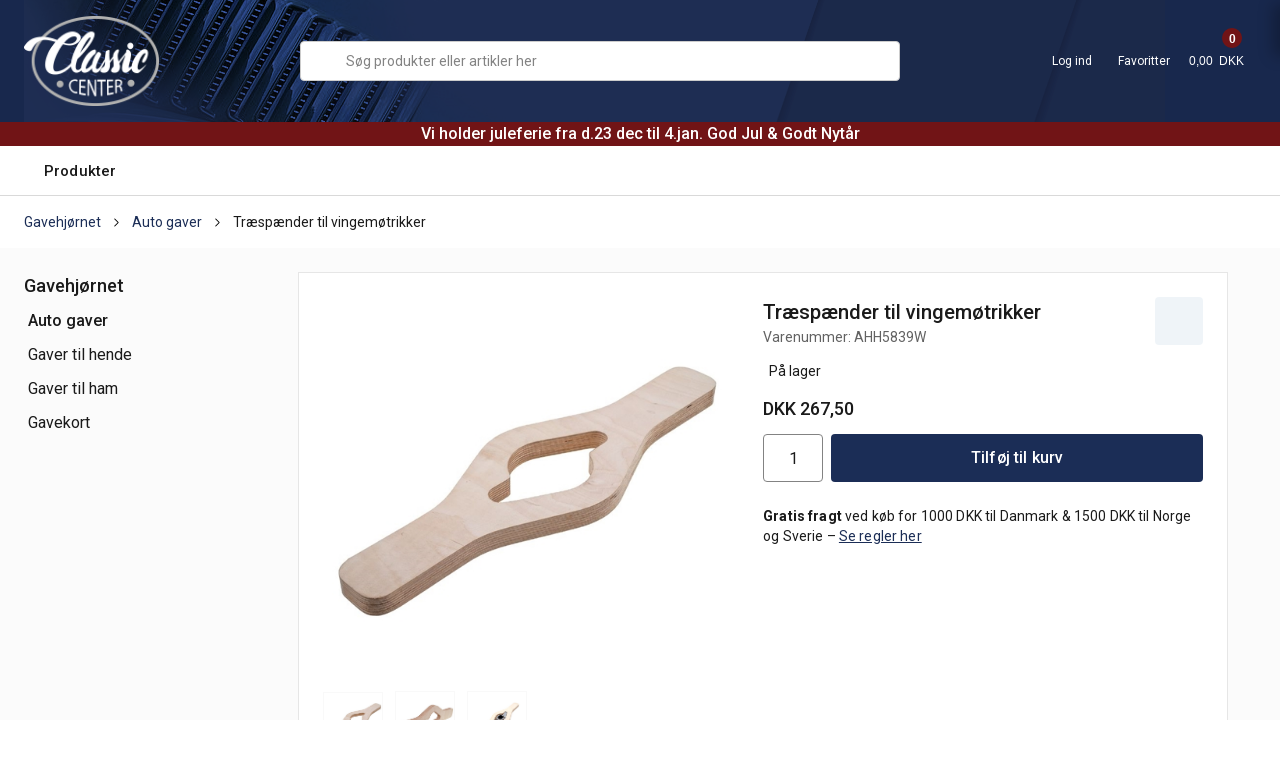

--- FILE ---
content_type: text/html; charset=utf-8
request_url: https://www.classic-center.dk/pi/Tr%C3%A6sp%C3%A6nder-til-vingem%C3%B8trikker_2497967_143193.aspx
body_size: 204187
content:
<!DOCTYPE html><html id="ctl00_htmlTagId" xmlns="http://www.w3.org/1999/xhtml">
<head>
    <script type="text/javascript" src="/js/jquery-1.9.1.min.js"></script>
    <script type="text/javascript" src="/js/jquery.cookie.js"></script>
    <script type="text/javascript" src="/js/jquery-ui-1.10.3/jquery-ui.min.js"></script>
    <script type="text/javascript" src="/js/jquery-ui-1.10.3/jquery.ui.slider.min.js"></script>
    <script type="text/javascript" src="/js/touchPunch-0.2.2/jquery.ui.touch-punch.min.js"></script>
    <link href="/js/jquery-ui-1.10.3/jquery-ui.css" type="text/css" rel="stylesheet" /><link href="/js/jquery-ui-1.10.3/jquery.ui.slider.css" type="text/css" rel="stylesheet" />
    <script type="text/javascript">
        var $j = jQuery.noConflict(true);
        $j(function () {
        });

        $j.fn.enterKey = function (fnc) {
            return this.each(function () {
                $(this).keypress(function(ev) {
                    var keycode = (ev.keyCode ? ev.keyCode : ev.which);
                    if (keycode == '13') {
                        fnc.call(this, ev);
                    }
                });
            });
        };
    </script>
<!-- http://www.scancommerce.dk --><link href="https://www.classic-center.dk/SL/L/857/fi/favicon.ico" rel="shortcut icon" /><link href="https://www.classic-center.dk/SL/L/857/fi/apple-touch-icon.png" rel="apple-touch-icon" /><title>Træspænder til vingemøtrikker</title><link href="https://www.classic-center.dk/pi/Tr%C3%A6sp%C3%A6nder-til-vingem%C3%B8trikker_2497967_143090.aspx" rel="canonical" /><meta name="keywords" content="Træspænder til vingemøtrikker" /><meta name="viewport" content="width=device-width, initial-scale=1.0, maximum-scale=1.0, user-scalable=no" />
<link rel="stylesheet" href="//maxcdn.bootstrapcdn.com/font-awesome/4.3.0/css/font-awesome.min.css" />
<link href='https://fonts.googleapis.com/css?family=Amethysta' rel='stylesheet' type='text/css' />
<!-- <link rel="stylesheet" href="/media/359/css/normalize.css" />
<link rel="stylesheet" href="/media/359/css/custom.css" />-->
<link rel="apple-touch-icon" sizes="128x128" href="/media/359/2022/Icons/128.png">


<script src="//oss.maxcdn.com/libs/modernizr/2.6.2/modernizr.min.js" type="javascript"></script>
<!-- HTML5 Shim and Respond.js IE8 support of HTML5 elements and media queries -->
<!-- WARNING: Respond.js doesn't work if you view the page via file:// -->
<!--[if lt IE 9]>
    <script src="https://oss.maxcdn.com/libs/html5shiv/3.7.0/html5shiv.js" type="javascript"></script>
    <script src="https://oss.maxcdn.com/libs/respond.js/1.3.0/respond.min.js" type="javascript"></script>
<![endif]-->


<script type="application/ld+json">
<![CDATA[
[{
  "@context" : "http://schema.org",
    "@type" : "WebSite",
    "url" : "https://www.classic-center.dk",
    "potentialAction": {
      "@type": "SearchAction",
      "target": "https://www.classic-center.dk/products/productlist.aspx?searchtext={query}&amp;searchMode=advanced",
      "query-input": "required name=query"
    }
}]
]]>
</script>
<meta name="google-site-verification" content="sv-wHzMJ8OpMmfFeNxqI8mmHLU_wbXYe_Fju7zprSuk" />
<meta name="google-site-verification" content="oPg1lxvAxnpclM_4a99XizhubqEbE0rQ5S-9M7zkyyc" />


</script>
<!-- Google Tag Manager -->
<script>(function(w,d,s,l,i){w[l]=w[l]||[];w[l].push({'gtm.start':
new Date().getTime(),event:'gtm.js'});var f=d.getElementsByTagName(s)[0],
j=d.createElement(s),dl=l!='dataLayer'?'&l='+l:'';j.async=true;j.src=
'https://www.googletagmanager.com/gtm.js?id='+i+dl;f.parentNode.insertBefore(j,f);
})(window,document,'script','dataLayer','GTM-5JHHRK7');

</script>
<!-- End Google Tag Manager -->

<!-- TrustBox script -->
<script type="text/javascript" src="//widget.trustpilot.com/bootstrap/v5/tp.widget.bootstrap.min.js" async></script>
<!-- End TrustBox script -->
<!-- Cookie consent by Cookieinformation.com -->

<script id="CookieConsent" src="https://policy.app.cookieinformation.com/uc.js"
    data-culture="DA" type="text/javascript"></script>

<script src="https://code.iconify.design/2/2.0.3/iconify.min.js"></script><meta http-equiv="content-language" content="da" />
<link href="/SL/L/857/browserreset.css?d=636033902165530000" rel="stylesheet" type="text/css" /><link href="/SL/L/857/eSellerDefaults.css?d=636033902165530000" rel="stylesheet" type="text/css" /><link href="/SL/L/857/normalize.css?d=636065898183770000" rel="stylesheet" type="text/css" /><link href="/SL/L/857/custom.css?d=638730532584770000" rel="stylesheet" type="text/css" /><link href="/SL/L/857/rana.css?d=638562126950500000" rel="stylesheet" type="text/css" /><link href="/SL/L/857/rossil.css?d=638484256600800000" rel="stylesheet" type="text/css" /><link href="/SL/PLT/51748/plt.css?d=637976222983830000" rel="stylesheet" type="text/css" /><link href="/SL/PL/3166/containers.css?d=637976222983200000" rel="stylesheet" type="text/css" /><link href="/SL/PL/3166/shopelements.css?d=638284046861770000" rel="stylesheet" type="text/css" /><link href="/SL/C/15247/c.css?d=636080770971200000" rel="stylesheet" type="text/css" /><link href="/SL/C/26351/c.css?d=637870966167000000" rel="stylesheet" type="text/css" /><link href="/SL/C/26296/c.css?d=638011926677670000" rel="stylesheet" type="text/css" /><link href="/SL/C/15250/c.css?d=638139241440600000" rel="stylesheet" type="text/css" /><link href="/SL/C/26858/c.css?d=638145569480700000" rel="stylesheet" type="text/css" /><link href="/SL/C/26655/c.css?d=638140120715570000" rel="stylesheet" type="text/css" /><link href="/SL/C/15223/c.css?d=638301107337830000" rel="stylesheet" type="text/css" /><script src="/js/v-35/functions.js?d=620148960000000000" type="text/javascript"></script><script src="/SL/L/857/jquery.js?d=636033902165530000" type="text/javascript"></script><script src="/SL/L/857/js.cookie.min.js?d=638140301694400000" type="text/javascript"></script><script src="/SL/L/857/fastclick.js?d=636033902165530000" type="text/javascript"></script><script src="/SL/L/857/slick.min.js?d=636033902165530000" type="text/javascript"></script><script src="/SL/L/857/custom_scripts.js?d=638432728789270000" type="text/javascript"></script><script src="/SL/L/857/rana.js?d=638562127076730000" type="text/javascript"></script><script src="/SL/L/857/rossil.js?d=638484256703500000" type="text/javascript"></script></head>
<body>
    
    
    <form method="post" action="/pi/Tr%C3%A6sp%C3%A6nder-til-vingem%C3%B8trikker_2497967_143193.aspx" id="aspnetForm">
<div class="aspNetHidden">
<input type="hidden" name="__EVENTTARGET" id="__EVENTTARGET" value="" />
<input type="hidden" name="__EVENTARGUMENT" id="__EVENTARGUMENT" value="" />
<input type="hidden" name="__PIT" id="__PIT" value="H4sIAAAAAAAEALVVXU8jNxRVTAwL7SpUlaK2D6y1hSZIEAgJUOABkYBWtFvKkpQtrarIGd9kvJnYU4+HkP6FPve9/7S99kyyYluttKoaKZ6xfX3u1/GZvwqlEl3ZbtQPDg/3G4f7pTJZ+/SWR1JwCzfwawqJ/U4LIIUyGZREPhDq7BZ5YKVW9Hwnljtds9FubJwdJHH2VALMtpXR9r1UQxi7xdbX1sjRCExvr3l0eHRw2Ks3G/WjRo0n8UN5kRRm+E/IQqlULq4Vu/BgKW1HOoG1p9+rdiRBWRyDET1ef1OtfBnYaHe358Zmr8WTEdhWaq1W10aPY1vZrIVSQHXzxIBNjWIDHiVwIgTGL8or6BCzWJZKgQntOKLNc82mOmUTriyzmvXTKYuNFmmA05BbJhOmND4US6wORmwK9lRgsGXyrEh/L7wGJrS3CPk9ZEdm52dnauzSsomMIsaNkc5KszRhaPnzxY/X5xcvL28vbu7Oz7oXv9TYv8Sj9OQxMFcCDaRlA22YgAgxzfRU+BZhVC/uEEABCAfAhwaAyUGGqvgcVaeW6UGeVR8n8BBDYPFU7qYmyFJp1UESSr7hAn9kebawcAVvsJJLWgX/vTfOkSh/7JuD8X/xOi+8DWGeHgt0Mq88oT91cW9gQA7DvLb3HI0ExKAE0o9pxSahDEImLYx98togP7PahWDArzls1yfnKdCpsmZay+tI6J+FrmYBj4I0wpvhbeABLwBLQhnH6GTLYwRcMeQoYuPMsN9kjFACvKfYQJKw5+05SCc/+tyVHCtTY3c5BNYCvYUaie9aFGNVWRp7rz4Fx6ZQx2wbp5XE5Q6+Qz7UlWusjnd7LMhHWMxiVkxCl9tZWsfM1W5VlMp0QAqEkAVSLNNVutqBCBynZvlTsl0frtKlF2DGXOG0vuum56DG3Ixw6nYXr7SZcNxsNN2sMwEBipJmfYjNfDojyVfvkDnQkfc11Fp4/iP5DJzmzHJSsLbAI0sXWunURZtrQ9HfXQzZj4W3krT49tWtLjoNcSDLWo1gKvRE0Vddw+P2TVXoIB1jl2pDsBcRuNfW9FJUK3PK1jPi7vlxv5et9616qYdSVTa3GNzjoc0TQZ54L8+W/hfwlTwdp1Of/JBAJ+2PpW0ByovUJhS5xcAbLN3KRPYjCHN9e1Sdz2dILlhK/yhw26/mMrzFdrdYHl4chW2N/FXWRZRd214sRW5aQUP339gbxBIHVP29fZT2vX2v/PP3d9U/33jvF6CCGX9WoGu9novA6Chx3x9pwNG5xYPRtzDt9cqUVn2o615Z1jNNyQLNlOUOkl52nz7AsvJ+yyv9wYY7jwz/oX/t8KGd3YAz23HM/xu3cPR0igcAAA==" />
<input type="hidden" name="__VIEWSTATE" id="__VIEWSTATE" value="" />
</div>

<script type="text/javascript">
//<![CDATA[
var theForm = document.forms['aspnetForm'];
if (!theForm) {
    theForm = document.aspnetForm;
}
function __doPostBack(eventTarget, eventArgument) {
    if (!theForm.onsubmit || (theForm.onsubmit() != false)) {
        theForm.__EVENTTARGET.value = eventTarget;
        theForm.__EVENTARGUMENT.value = eventArgument;
        theForm.submit();
    }
}
//]]>
</script>



<script type="text/javascript">
//<![CDATA[
window.locationExtId='WEBLOCATION';eSellerShopElements='56*83403*ucInfoMessagebdy*ctl00$ctl13$ctl00';eSellerIsAjaxA2BEnabled=true;$j(document).ready(function () { $j('#ctl00_plhContent_btnBasket_pid2497967').keydown(function(event) { atbcr(event, 'ctl00_plhContent_ctl28'); }); });//]]>
</script>

    
<script type="text/javascript">
    
    function InvokeActionByRequestType(requestType, productId, productVariantId, quantity, args, postCodeControlClientId, countryControlClientId, collectAtStoreControlClientId, returnUrl) {
        switch (requestType) {
            case "Ajax":
                atbAjaxNoQty(productId, productVariantId, quantity, args, postCodeControlClientId, countryControlClientId, collectAtStoreControlClientId);
                break;
            case "GET":
                atbNoQty(productId, productVariantId, quantity, args, postCodeControlClientId, countryControlClientId, collectAtStoreControlClientId, returnUrl);
                break;
            case "POST":
                atbP("/basket/atb.aspx?rurl=" + returnUrl + args);
                break;
            case "PostBack":
                eval(returnUrl);
                break;
        }
    }

    function ActivateBasketButtonPrompt(productId, productVariantId, args, quantity, requestType, returnUrl, renderNoInStockPromptContent, renderAddressPrompt, deliveryDate) {
        $j('#ctl00_ctl04_BasketButtonPrompt').hide();
        $j('#ctl00_ctl04_buyNotInStockError').hide();
        var postCodeControlClientId = "ctl00_ctl04_BasketButtonPromptTxtPostCode";
        var countryControlClientId = "ctl00_ctl04_BasketButtonPromptDdlCountry";
        var collectAtStoreControlClientId = "ctl00_ctl04_BasketButtonPromptChxCollectAtStore";
        
        $j('#ctl00_ctl04_buyNotInStockDesc').text( "We do not have that product in stock. It will arrive to us at [EXPDELIVERYDATE]. Do you want to buy now that product and wait for delivery?".replace('[EXPDELIVERYDATE]', deliveryDate));
        $j('#ctl00_ctl04_BasketButtonPromptTxtPostCode').keydown(function(event) { atbcr(event, 'ctl00_ctl04_AddToBasketButton'); });
        $j('#ctl00_ctl04_BasketButtonPrompt').show();
        
        $j('#ctl00_ctl04_AddToBasketButton').click(function () {
            if (renderNoInStockPromptContent) {
                var yesRadioButton = $j('#ctl00_ctl04_ButtonBasketPromptYes_button');
                if (yesRadioButton == null) {
                    throw new Error('Could not find yes radio button. Need agreement of buying not in stock but soon delivered product.');
                }
                if (yesRadioButton.is(":checked")) {
                    InvokeActionByRequestType(requestType, productId, productVariantId, quantity, args, postCodeControlClientId, countryControlClientId, collectAtStoreControlClientId, returnUrl);

                    $j('#ctl00_ctl04_BasketButtonPrompt').hide();
                } else {
                    $j('#ctl00_ctl04_buyNotInStockError').show();
                }
            } else {
                InvokeActionByRequestType(requestType, productId, productVariantId, quantity, args, postCodeControlClientId, countryControlClientId, collectAtStoreControlClientId, returnUrl);
                $j('#ctl00_ctl04_BasketButtonPrompt').hide();
            }
            
            return false;
        });
        
        if (renderNoInStockPromptContent) {
            $j('#ctl00_ctl04_buyNotInStockContent').show();
                
        } else {
            $j('#ctl00_ctl04_buyNotInStockContent').hide();
        }

        if (renderAddressPrompt) {
            $j('#ctl00_ctl04_addressPrompt').show();
            $j('#ctl00_ctl04_IsPromptVisible').val("1");
        } else {
            $j('#ctl00_ctl04_addressPrompt').hide();
        }
    }
</script>
<div id="ctl00_ctl04_BasketButtonPrompt" class="BasketButtonFreightCalculationPrompt" style="display: none">
    <input type="hidden" name="ctl00$ctl04$IsPromptVisible" id="ctl00_ctl04_IsPromptVisible" value="0" />
    <div class="PromptHead">
        <a onclick="$j(&#39;#ctl00_ctl04_BasketButtonPrompt&#39;).hide();return false;" id="ctl00_ctl04_BasketButtonPromptCloseButton" href="javascript:__doPostBack(&#39;ctl00$ctl04$BasketButtonPromptCloseButton&#39;,&#39;&#39;)">Close</a>
    </div>
    <div id="ctl00_ctl04_buyNotInStockContent" class="PromptContent">
        <div id="ctl00_ctl04_buyNotInStockHeader" class="PromptContentheader">Do you want to buy product that is not in stock yet?</div>
        <div id="ctl00_ctl04_buyNotInStockDesc" class="PromptContentDescription">We do not have that product in stock. It will arrive to us at [EXPDELIVERYDATE]. Do you want to buy now that product and wait for delivery?</div>
        <div>
            <div id="ctl00_ctl04_buyNotInStockError" class="ui-state-error" style="display: none">You need to agree if you wnat to buy out of stock but expected product.</div>
            <input id="ctl00_ctl04_ButtonBasketPromptYes_button" type="radio" name="ctl00$ctl04$addNotInStockGroup" value="ButtonBasketPromptYes_button" /><label for="ctl00_ctl04_ButtonBasketPromptYes_button">Ja</label>
            <input id="ctl00_ctl04_ButtonBasketPromptNo_button" type="radio" name="ctl00$ctl04$addNotInStockGroup" value="ButtonBasketPromptNo_button" onclick="$j(&#39;#ctl00_ctl04_BasketButtonPrompt&#39;).hide();return false;" /><label for="ctl00_ctl04_ButtonBasketPromptNo_button">Nej</label>
        </div>
    </div>
    <div id="ctl00_ctl04_addressPrompt" class="PromptContent">
        <div id="ctl00_ctl04_DestinationPromptHeader" class="PromptContentheader">What is the delivery cost?</div>
        <div class="PromptContentDescription">
            The freight will vary depending on which item you order and where you live in the country.
            To calculate the exact shipping, you can enter your zip code and press "Calculate Shipping" button. You can also choose to pick up the item in shop - it's free.
        </div>
        <div class="PromptContentInput">
            <div>
                Post code:
                <input name="ctl00$ctl04$BasketButtonPromptTxtPostCode" type="text" id="ctl00_ctl04_BasketButtonPromptTxtPostCode" />
            </div>
            <div id="ctl00_ctl04_PromptContentInputCountry" class="PromptContentInputCountry">
                Country: 
                <select name="ctl00$ctl04$BasketButtonPromptDdlCountry" id="ctl00_ctl04_BasketButtonPromptDdlCountry">
	<option value="-1">Select a country</option>
	<option value="10">Germany</option>
	<option value="11">Denmark</option>
	<option value="34">Norway</option>
	<option value="41">Sweden</option>

</select>
            </div>
            <div class="PromptContentInputCollectAtStore">
                <input id="ctl00_ctl04_BasketButtonPromptChxCollectAtStore" type="checkbox" name="ctl00$ctl04$BasketButtonPromptChxCollectAtStore" /><label for="ctl00_ctl04_BasketButtonPromptChxCollectAtStore">Do you want to collect goods at store?</label>
            </div>
        </div>
    </div>
    <div class="PromptContentButtons">
         <img src="/SL/SI/857/66/3300b1e2-4b8d-4208-ba46-f63f93604313.jpg" id="ctl00_ctl04_AddToBasketButton" alt="Buy" style="display:inline-block;height:35px;width:125px;" />
    </div>
</div>

    <div id="outerBdy" class="off-canvas-wrap">
    <div class="inner-wrap">
        <aside id="rightOffCanvasMenu" class="right-off-canvas-menu">
            <div class="canvas-close-btn"><span
                class="iconify"
                data-icon="radix-icons:cross-2"
                data-inline="false"
                data-width="28"
                data-height="28"
              ></span></div>
            <div class="ese71bdy esebdy" ><!-- Content template Element - Content Mini Basket -->
<div class="minibasket" data-state="empty"><div class="basketIsEmptyBdy"><span>Kurven er tom</span></div><div class="minibasket-content"><div class="minibasket-top"><h4>Din kurv</h4><div class="minibasket-top-buttons"><a class="shop-more-link" href="javascript:closeOffCanvas()"><span class="iconify" data-icon="radix-icons:arrow-left" data-width="18" data-height="18"></span>Handel mere</a><a class="goto-basket-link" href="/basket/shoppingcart_step3.aspx">Gå til kassen</a></div></div><div class="shopping-cart-wrapper"><div class="shoppingCart"><table class="off-canvas__basket--table"><tbody></tbody></table></div><div class="USP"><div class="usp-1"><img src="/media/359/2022/img/24h.svg"></img><div class="usp-1-text-wrap"><span class="headline">Levering i DK indenfor 24 timer</span><span class="text">Bestil inden kl.15.00, og vi sender den samme dag</span></div></div><div class="usp-2"><img src="/media/359/2022/img/emaerket.svg"></img><div class="usp-2-text-wrap"><span class="headline">E-mærket certificeret webshop</span><span class="text">Her kan du handle trygt</span></div></div></div></div><div class="basket-end"><div class="basketTotals"></div><a class="goto-basket-link full" href="/basket/shoppingcart_step3.aspx">Gå til kassen</a></div></div></div><script>
  var IS_BASKET_EMPTY = 'True';
  if(IS_BASKET_EMPTY == "False") {
    $('.minibasket').attr('data-state','not-empty');
  }
</script></div>
        </aside>
        <div id="main">
            <div id="mainInnerBdy">
                <div class="topMenuOuterBdy">
                    <div id="BroadTopMenu">
                        <div class="ese71bdy esebdy" ><!-- Content template Element - Texts and variables -->
<script type="text/javascript">
  var serial = '521ab6bcd7df4561ad0a9321c8c804f9' + window.location.host;
  var locId = '16412';
  var langId = '1';
  var cId = '54';
  var contId = '11';
  var mId = '0';
  var prdAddToBasketPopUpBtnGoTo = 'Gå til kurven';
  var prdAddToBasketPopUpBtnShopMore = 'Køb mere';
  var prdAddToBasketPopUpContentHeader = 'Andre gode tilbud';
  var productListOnStockTxt = 'På lager';
  var productListNotInStockTxt = 'Ikke på lager';
  var buyMore = 'Køb for';
  var buyMoreLast = 'mere og få gratis fragt';
  var freeShipVal = '1000';
  var freeShippingText = 'Du har gratis fragt';
  var toHeavyWeightText = 'Denne vare har en vægt over 30 kg. eller nogle dimensioner som gør at der tilføjes tung fragt så den skal håndteres specielt. Kun levering i Danmark.';
  var totalWeight = '0';
  var prodsAmount = ' 0,00';
  var currencySymbol = 'DKK';
  var prevPageLink = 'Forrige';
  var nextPageLink = 'Næste';
  var deliveryOptionNotAvailable = "Du skal vælge Danmark for at kunne vælge denne.";
  var emailValidationField = "Gentag e-mail*";
  var quickSearchSerialNumberText = 'delete';
  var quickSearchFooterText = 'Vis alle resultater ({results})';
  var quickSearchText = 'Søgning:';
  var searchResultText = '{results} resultater';
  //below is from facelift2022
  var atbTxt = 'Tilføj til kurv';
  var atbTxtShort = 'Køb';
  var tempSoldOut = 'Varen er midlertidigt solgt ud';
  var noveltyTxt = 'Nyt';
  var onOfferTxt = 'Rabat';
  var heavyWeightInfoTitle = 'Tung vægt fragt - DKK 750,00.';
  var heavyWeightInfo = 'Denne vare har enten en vægt over 30 kg, særlige mål der overstiger forsendelse med GLS eller kræver særlig indpakning og emballage, da varen er skrøbelig. Varen sendes derfor som fragtgods i DK. Det kan derfor være en fordel at afhente varen ved Classic Center. Vi sender ikke Tungfragt varer til Norge og Sverige se <a href="/customers/Terms.aspx">salgs og leveringsbetingelser</a>. ';
  var heavyWeightText = 'Tung vægt';
  var skaffevareInfoTitle = 'Denne vare er en skaffevare';
  var skaffevareInfo = 'For yderligere info. om pris og leveringstid mv. send e-mail til info@classic-center.dk';
  var skaffevareText = 'Skaffevare';
  var loadMoreBtn = 'Vis {itemsCountToLoadNext} varer mere';
  var loadMoreFootText = 'Du har set {currentItemCount} varer af {totalProduct}';
  var hasChildren = '';
  var chooseVariant = 'Vælg variant';
  var skaffevare = 'Kontakt os for prisen';
  var skaffevare_email = '[skaffevare_email]';
  var contactUs = 'Kontakt os';
  var contactUsLink = '/info/Kontakt-os_7533l1.aspx';
  var showProduct = 'Vis produkt';
  var sizeGuideGloves = '[size-guide-gloves]';
  var addedToBasket = 'Din indkøbskurv er tilføjet';
  var type = 'stk';
  var basketSubtotalLabel = 'Subtotal';
  var basketShippingLabel = 'Fragt';
  var basketTotalsLabel = 'Total';
  var basketVatLabel = 'Heraf moms';
  var changeLabel = 'Ændre';
  var dankort = '/media/359/2022/Icons/dankort.svg';
  var mobilepay = '/media/359/2022/Icons/mobilepay.svg';
  var mastercard = '/media/359/2022/Icons/mastercard.svg';
  var JCBKort = '/media/359/2022/img/payment-options/JCB.svg';
  var maestro = '/media/359/2022/img/payment-options/maesto.svg';
  var visa = '/media/359/2022/img/payment-options/visa.svg';
  var productIdTxt = 'Varenr.';
  var basketHasBeenUpdated = 'Din kurv er opdateret';
  var freeShippingNotice = 'Køb for <span class="to-free-ship">{price}</span> mere og få gratis fragt';
  var freeTxt = 'Gratis';
  var megamenuPrefix = 'Alt i';
  var allCatsTxt = 'Alle kategorier';
  var gotoCheckoutText = 'Gå til kurven';
  var gotoCheckoutLink = '/basket/shoppingcart_step3.aspx';
  var shopMoreText = 'Shop videre';
  var shopMoreLink = '';
  var serial = '521ab6bcd7df4561ad0a9321c8c804f9';
  var heavyItemInBasket = 'Du har en tung vare i din indkøbskurv og derfor bliver der påført en speciel forsendelsesmetode til håndtering af produktet. Kun levering i Danmark.';
  var SOLD_OUT_IMAGE_HEADING = 'Midlertidligt udsolgt';
  var SOLD_OUT_IMAGE_TEXT = 'Få besked, når varen er på lager';
  var customerId = 'r1k2dq%2fnotoOky4hQk4Iiry3i9%2bSbZLRmP%2bl20Jlv78%3d';
  var isCustomerLoggedIn = 'False';
  var addFavoriteText = '{name} er blevet tilføjet din favoritliste';
  var removeFavoriteText = '{name} er blevet fjernet fra din favoritliste';
</script></div><div class="ese71bdy esebdy" ><!-- Content template Demoshop - Broadtopmenu Quicklinks -->
<div class="broadTopMenuQuickLinks clearfix">

<!-- infoLinksBdy generated at 2025-12-20T18:55:35.6172676Z --><ul class="top-menu-links" Mode="Text">
	<li><a href="/info/Forsendelse-priser-retur_7532l1.aspx">Forsendelse & priser & retur</a></li><li><a href="/info/Kontakt-os_7533l1.aspx">Kontakt os</a></li><li><a href="/info/Om-Classic-Center_7534l1.aspx">Om Classic Center</a></li><li><a href="/info/Telefontider_7535l1.aspx">Telefontider</a></li><li><a href="/customers/Terms.aspx">Salgs- og leveringsbetingelser</a></li><li><a href="/info/S%C3%A5dan-handler-du-sikkert-hos-os_7757l1.aspx">Sådan handler du sikkert hos os</a></li><li><a href="/info/Persondatapolitik_9911l1.aspx">Persondatapolitik</a></li>
</ul></div><script type="text/javascript">
	$('#memberMenuAccordion').on('toggled', function (event, accordion) {
		//console.log(accordion);
	});
</script></div>
                    </div>
                    <div class="top-holder">
                        <div id="rightTop" class="container">
                            <div class="ese71bdy esebdy" ><!-- Content template Element - Mobile menu -->
<div class="menu-icon-wrapper"><div class="mobile-menu"><a class="mobile-menu__link"><img class="mobile-menu__link--icon" src="/media/359/2022/Icons/burger-menu-white.svg"></img><span class="mobile-menu__link--text">Menu</span></a></div><a class="logo" href="/"><img src="/media/359/img/logo.png" alt="Classic-Center"></img></a></div></div><div class="ese71bdy esebdy" ><!-- Content template Demoshop - Topbanner mobile info text -->
<div class="infoTextsMobile"><span>Gratis levering</span><span>/</span><span>Gratis retur</span></div></div><div class="ese71bdy esebdy" ><!-- Content template Element - Header Elements -->
<div class="link user popup-container" id="user"><a href="javascript:customerPopup(true,'login-popup')" class="popup-link" data-popup="user"><span class="iconify" data-icon="bx:bx-user" data-width="32" data-height="32"></span>Log ind</a><div id="login-popup" class="login-popup__content hidden" data-active="false"><div class="login-popup__content--inner"><div class="login-popup__close"><span onclick="javascript:customerPopup(false,'login-popup')" class="iconify" data-icon="radix-icons:cross-1" style="color: #2e2e2e;" data-inline="false"></span></div><div class="customer-login"><h3 class="customer-login__header">Log ind</h3><div class="customer-login__form"><label>Brugernavn (e-mail adresse) <input name="ctl00$ctl10$ctl02$ctl05$ctl00$txtUsername" type="text" id="ctl00_ctl10_ctl02_ctl05_ctl00_txtUsername" class="textbox" onkeydown="TrapCR(document.getElementById(&#39;ctl00_ctl10_ctl02_ctl05_ctl00_btnLogin&#39;), event);" /></label> <label>Kodeord <input name="ctl00$ctl10$ctl02$ctl05$ctl00$txtPassword" type="password" id="ctl00_ctl10_ctl02_ctl05_ctl00_txtPassword" class="textbox" onkeydown="TrapCR(document.getElementById(&#39;ctl00_ctl10_ctl02_ctl05_ctl00_btnLogin&#39;), event);" /></label> <div class="button"><input type="button" name="ctl00$ctl10$ctl02$ctl05$ctl00$btnLogin" value="Log ind" onclick="javascript:__doPostBack(&#39;ctl00$ctl10$ctl02$ctl05$ctl00$btnLogin&#39;,&#39;&#39;)" id="ctl00_ctl10_ctl02_ctl05_ctl00_btnLogin" /></div> 
<div id="passwordToggler" class="absolute"><a href="javascript:passwordToggler('popup-toggle-password','popup-toggle-password-invisible','ctl00_ctl10_ctl02_ctl05_ctl00_txtPassword')"><span class="popup-toggle-password absolute">Vis</span></a><a href="javascript:passwordToggler('popup-toggle-password','popup-toggle-password-invisible','ctl00_ctl10_ctl02_ctl05_ctl00_txtPassword')"><span class="hidden popup-toggle-password-invisible absolute">Skjul</span></a></div><div class="login-links"><a class="login__reset-login" href="/customers/forgotten-password.aspx">Glemt kodeord?</a></div><div class="login-bottom">Har du ikke en konto?<a class="login__create-login" href="/customers/create.aspx">Opret dig som kunde</a></div></div></div></div><div class="login-popup__overlay" onclick="javascript:customerPopup(false,'login-popup')"></div></div></div><div class="link favorite popup-container" id="favorite"><a href="javascript:customerPopup(true,'favorite-popup')"><span class="iconify" data-icon="bx:heart" data-width="32" data-height="32"></span>Favoritter</a><div id="favorite-popup" class="favorite-popup__content hidden" data-active="false"><div class="favorite-popup__content--inner"><div class="favorite-popup__close"><span onclick="javascript:customerPopup(false,'favorite-popup')" class="iconify" data-icon="radix-icons:cross-1" style="color: #2e2e2e;" data-inline="false"></span></div><h3>Velkommen tilbage</h3><p>Log venligst ind for at tilføje varen til favoritlisten</p><a class="user-favorite-popup-login" href="/customers/login.aspx">Log ind</a><div class="user-favorite-bottom">Har du ikke en konto?<a class="login__create-login" href="/customers/create.aspx">Opret dig som kunde</a></div></div><div class="favorite-popup__overlay" onclick="javascript:customerPopup(false,'favorite-popup')"></div></div></div><script type="text/javascript">
	headerElement.init();
	const loginInputFields = document.querySelectorAll('.customer-login__form input');
	const loginInputField = loginInputFields[0];
	if (loginInputField) {
		loginInputField.setAttribute('autocomplete', 'username');
	}
	const loginPasswordField = loginInputFields[1];
	if (loginPasswordField) {
		loginPasswordField.setAttribute('autocomplete', 'current-password');
	}
  </script></div><div class="ese71bdy esebdy" ><!-- Content template Demoshop - Mini basket -->
<div id="mobile-user-menu"><div class="link user popup-container" id="mobile-user"><a href="javascript:customerPopup(true,'login-popup')" class="popup-link" data-popup="user"><span class="iconify" data-icon="bx:bx-user" data-width="24" data-height="24"></span>Log ind</a></div><div class="link favorite popup-container" id="mobile-favorite"><a href="javascript:customerPopup(true,'favorite-popup')"><span class="iconify" data-icon="bx:heart" data-width="24" data-height="24"></span>Favoritter</a></div></div><div id="miniBasket-wrapper"><div id="miniBasket"><a class="show-for-medium-up" data-dropdown="basketPanel" aria-controls="basketPanel" aria-expanded="false"><span class="miniBasketItemCount">0</span><span class="miniBasketCart"><span class="iconify" data-icon="el:shopping-cart" style="color: white;" data-width="32" data-height="32"></span></span><span class="miniBasketText"> 0,00&nbsp;
        DKK</span><span class="miniBasketLink">Se indkøbskurv</span></a><div id="basketPanel" class="content f-dropdown small" data-dropdown-content="" aria-hidden="true" tabindex="-1"><div class="basketIsEmptyBdy miniBasketBdy"><span>Kurven er tom!</span></div></div></div></div><script type="text/javascript">
  $('#miniBasket-wrapper').parent().addClass('miniBasketBdy');
  $("#basketPanel .miniBasketBdy #ec32 td.c5 input").each(function () {
    getCurrentItemCount = $('<span></span>');
    getCurrentItemCount.append($(this).attr('value'));
    $(this).parent().parent().children('.c4').prepend(getCurrentItemCount);
  });

  $('#miniBasket a').on('click', function () {
    //Don't remove. It makes the links work on the tablet.
  });
</script></div><div class="ese71bdy esebdy" ><!-- Content template Element - Quick search -->
<div class="js-quick-search quick-search" id="quick-search-desktop"><div class="quick-search__container"><a class="search__expander quick-search__button" href="#"><span class="iconify" data-icon="tabler:search" style="color: #2e2e2e;" data-width="32" data-height="32"></span></a><input type="search" placeholder="Søg produkter eller artikler her" data-search="[quick-search-desktop]" class="quick-search__field" autocomplete="off" style="appearance: none;"></input><span class="close__search hidden"><span class="iconify" data-icon="radix-icons:cross-1" style="color: #2e2e2e;" data-width="24" data-height="24"></span></span><div class="quick-search__result hidden"><div class="search-text-wrapper"><h4 class="search-text"><span class="search-text-label">[search-text-label]</span><span class="user-search-text"></span></h4><div class="search-result"><span class="search-result-label">[search-result-label]</span></div></div><p class="category-header hidden"><span class="categoy-header-single">Kategori</span><span class="categoy-header-multiple">Kategorier</span></p><div class="categoryrow"></div><div class="footrow"></div><p class="search-product-title">Produkter</p><table class="quick-search__table"><tbody></tbody><tfoot></tfoot></table></div></div></div><a class="search-icon-bdy"><span class="iconify search-icon-bdy__icon" data-icon="tabler:search" style="color: white;" data-width="24" data-height="24"></span></a><script type="text/javascript">
	$('#quick-search-desktop').parent().addClass('quickSearchBody');
  </script></div><div class="ese71bdy esebdy" ><!-- Content template Element - Stock notification -->
<div class="stock-notification-popup hidden"><div class="stock-notification-content"><div class="close-stock-popup"><span class="iconify" data-icon="radix-icons:cross-2" data-width="24px" data-height="24px"></span></div><h2>Varen er midlertidigt udsolgt.<br>Vil du have besked, når den er på lager igen?</h2><div class="stock-notifcation-input-wrapper"><span class="label">E-mail</span><input type="text" class="stock-notification-input"></input></div><div class="stock-notification-button">Giv mig besked</div><span class="stock-notification-policy-text">Du siger “ja” til vores <a href="/info/Persondatapolitik_9911.aspx">persondatapolitik.</a></span></div><div class="stock-notification-success hidden">Du får besked når varen er på lager igen :)</div><div class="stock-notification-fail hidden">Det lykkedes ikke at skrive dig op på listen, prøv igen senere</div></div></div>
                        </div>
                    </div>
                    <div id="topMenu">
                        <div class="container">
                            <div class="ese71bdy esebdy" ><!-- Content template Element - Megamenu -->
<div class="megamenu"><a class="megamenu__link"><div class="openclose menu"><span class="iconify" data-icon="bx:bx-menu" data-width="20px" data-height="20px"></span></div><div class="openclose cross hidden"><span class="iconify" data-icon="radix-icons:cross-2" data-width="20px" data-height="20px"></span></div><span class="megamenu__link--text">Produkter</span></a><div class="megamenu-menus hidden"><div class="megamenuBdy"><div class="mobile-top"><a href="/"><img src="/media/359/2022/img/image 91x.png"></img></a><span class="iconify mble-close" data-icon="radix-icons:cross-2" data-width="20px" data-height="20px"></span></div>

<!-- product__menu generated at 2025-12-20T18:55:35.4612658Z --><ul class="shopMenu" Mode="Image">
	<li><div class="clListIcon">
		<a href="/pl/Bilm%C3%A6rker_143088.aspx"><img src="/SL/SI/857/51/7e8d0f1e-58b2-4bcb-a41d-d124a29c18fc.jpg" alt="Bilmærker" /></a>
	</div><div class="clListLink">
		<a href="/pl/Bilm%C3%A6rker_143088.aspx">Bilmærker</a>
	</div><ul>
		<li><div class="clListIcon">
			<a href="/pl/Bilm%C3%A6rker-MG_143089.aspx"><img src="/SL/MII/857/51/92f1c229-adf0-4e7b-b004-1659d8a5fd50.png" alt="MG" /></a>
		</div><div class="clListLink">
			<a href="/pl/Bilm%C3%A6rker-MG_143089.aspx">MG</a>
		</div><ul>
			<li><div class="clListIcon">
				<a href="/pl/Bilm%C3%A6rker-MG-MGA_143152.aspx"><img src="/SL/MII/857/51/91acbea6-3c25-429f-82f9-3aacf32466d5.JPG" alt="MGA" /></a>
			</div><div class="clListLink">
				<a href="/pl/Bilm%C3%A6rker-MG-MGA_143152.aspx">MGA</a>
			</div><ul>
				<li><div class="clListIcon">
					<a href="/pl/Bilm%C3%A6rker-MG-MGA-Motor-og-gearkasse_143256.aspx"><img src="/SL/MII/857/51/f90e3146-a62c-452c-9767-2ca00e905d34.jpg" alt="Motor og gearkasse" /></a>
				</div><div class="clListLink">
					<a href="/pl/Bilm%C3%A6rker-MG-MGA-Motor-og-gearkasse_143256.aspx">Motor og gearkasse</a>
				</div></li><li><div class="clListIcon">
					<a href="/pl/Bilm%C3%A6rker-MG-MGA-K%C3%B8lesystem_143257.aspx"><img src="/SL/MII/857/51/db1ca54c-5773-4e36-8490-52b56cfba893.jpg" alt="Kølesystem" /></a>
				</div><div class="clListLink">
					<a href="/pl/Bilm%C3%A6rker-MG-MGA-K%C3%B8lesystem_143257.aspx">Kølesystem</a>
				</div></li><li><div class="clListIcon">
					<a href="/pl/Bilm%C3%A6rker-MG-MGA-Koblingssystem_143258.aspx"><img src="/SL/MII/857/51/d04a951c-ad67-4930-88f6-5ffaabaeb03f.jpg" alt="Koblingssystem" /></a>
				</div><div class="clListLink">
					<a href="/pl/Bilm%C3%A6rker-MG-MGA-Koblingssystem_143258.aspx">Koblingssystem</a>
				</div></li><li><div class="clListIcon">
					<a href="/pl/Bilm%C3%A6rker-MG-MGA-Br%C3%A6ndstofsystem_143259.aspx"><img src="/SL/MII/857/51/c51b323c-b785-40bb-964c-878dc7c26a14.jpg" alt="Brændstofsystem" /></a>
				</div><div class="clListLink">
					<a href="/pl/Bilm%C3%A6rker-MG-MGA-Br%C3%A6ndstofsystem_143259.aspx">Brændstofsystem</a>
				</div></li><li><div class="clListIcon">
					<a href="/pl/Bilm%C3%A6rker-MG-MGA-Udst%C3%B8dning_143260.aspx"><img src="/SL/MII/857/51/7446d6a8-2cc1-4095-9231-a826495551fe.jpg" alt="Udstødning" /></a>
				</div><div class="clListLink">
					<a href="/pl/Bilm%C3%A6rker-MG-MGA-Udst%C3%B8dning_143260.aspx">Udstødning</a>
				</div></li><li><div class="clListIcon">
					<a href="/pl/Bilm%C3%A6rker-MG-MGA-Bremsesystem_143261.aspx"><img src="/SL/MII/857/51/e3e3f211-e5c3-466f-b085-fcfc512c8737.jpg" alt="Bremsesystem" /></a>
				</div><div class="clListLink">
					<a href="/pl/Bilm%C3%A6rker-MG-MGA-Bremsesystem_143261.aspx">Bremsesystem</a>
				</div></li><li><div class="clListIcon">
					<a href="/pl/Bilm%C3%A6rker-MG-MGA-Styret%C3%B8j-mv-_143262.aspx"><img src="/SL/MII/857/51/e4d5f9a0-a829-45c1-a91c-b79a8cd22aed.jpg" alt="Styretøj mv." /></a>
				</div><div class="clListLink">
					<a href="/pl/Bilm%C3%A6rker-MG-MGA-Styret%C3%B8j-mv-_143262.aspx">Styretøj mv.</a>
				</div></li><li><div class="clListIcon">
					<a href="/pl/Bilm%C3%A6rker-MG-MGA-Bagaksel-mv-_143263.aspx"><img src="/SL/MII/857/51/faa5c69e-b631-4f6c-a6c7-9c83a5402feb.jpg" alt="Bagaksel mv." /></a>
				</div><div class="clListLink">
					<a href="/pl/Bilm%C3%A6rker-MG-MGA-Bagaksel-mv-_143263.aspx">Bagaksel mv.</a>
				</div></li><li><div class="clListIcon">
					<a href="/pl/Bilm%C3%A6rker-MG-MGA-El-system_143264.aspx"><img src="/SL/MII/857/51/73c055d1-9c36-4e2e-ba9d-fbddedd0015e.jpg" alt="El-system" /></a>
				</div><div class="clListLink">
					<a href="/pl/Bilm%C3%A6rker-MG-MGA-El-system_143264.aspx">El-system</a>
				</div></li><li><div class="clListIcon">
					<a href="/pl/Bilm%C3%A6rker-MG-MGA-Bilen-indvendig_143265.aspx"><img src="/SL/MII/857/51/3eb4e0c0-258a-44bc-86bd-eba26255cec2.jpg" alt="Bilen indvendig" /></a>
				</div><div class="clListLink">
					<a href="/pl/Bilm%C3%A6rker-MG-MGA-Bilen-indvendig_143265.aspx">Bilen indvendig</a>
				</div></li><li><div class="clListIcon">
					<a href="/pl/Bilm%C3%A6rker-MG-MGA-Bilen-udvendig-mga_143410.aspx"><img src="/SL/MII/857/51/d9166582-ab64-484b-bcbc-d36b310661fa.jpg" alt="Bilen udvendig mga" /></a>
				</div><div class="clListLink">
					<a href="/pl/Bilm%C3%A6rker-MG-MGA-Bilen-udvendig-mga_143410.aspx">Bilen udvendig mga</a>
				</div></li><li><div class="clListIcon">
					<a href="/pl/Bilm%C3%A6rker-MG-MGA-Pladedele_143099.aspx"><img src="/SL/MII/857/51/0030d99b-0409-47d8-8257-223b0f0db6b2.jpg" alt="Pladedele" /></a>
				</div><div class="clListLink">
					<a href="/pl/Bilm%C3%A6rker-MG-MGA-Pladedele_143099.aspx">Pladedele</a>
				</div></li><li><div class="clListIcon">
					<a href="/pl/Bilm%C3%A6rker-MG-MGA-Tilbeh%C3%B8r-MGA_143100.aspx"><img src="/SL/MII/857/51/4924f7a6-72e9-4d68-89d4-4be4bfd3da4d.jpg" alt="Tilbehør MGA" /></a>
				</div><div class="clListLink">
					<a href="/pl/Bilm%C3%A6rker-MG-MGA-Tilbeh%C3%B8r-MGA_143100.aspx">Tilbehør MGA</a>
				</div></li>
			</ul></li><li><div class="clListIcon">
				<a href="/pl/Bilm%C3%A6rker-MG-Midget-Sprite_143163.aspx"><img src="/SL/MII/857/51/5b3afad0-f4d0-4ec6-9272-cca0abfe6306.JPG" alt="Midget / Sprite" /></a>
			</div><div class="clListLink">
				<a href="/pl/Bilm%C3%A6rker-MG-Midget-Sprite_143163.aspx">Midget / Sprite</a>
			</div><ul>
				<li><div class="clListIcon">
					<a href="/pl/Bilm%C3%A6rker-MG-Midget-Sprite-Motor-og-gearkasse-948cc-1098cc_143101.aspx"><img src="/SL/MII/857/51/e1418569-6a44-4cb2-89cc-c90af2ee9a49.jpg" alt="Motor og gearkasse 948cc/1098cc" /></a>
				</div><div class="clListLink">
					<a href="/pl/Bilm%C3%A6rker-MG-Midget-Sprite-Motor-og-gearkasse-948cc-1098cc_143101.aspx">Motor og gearkasse 948cc/1098cc</a>
				</div></li><li><div class="clListIcon">
					<a href="/pl/Bilm%C3%A6rker-MG-Midget-Sprite-Motor-og-gearkasse-1275cc_143102.aspx"><img src="/SL/MII/857/51/4d559489-b8b1-4cb5-8bb9-5a9787d6377f.jpg" alt="Motor og gearkasse 1275cc" /></a>
				</div><div class="clListLink">
					<a href="/pl/Bilm%C3%A6rker-MG-Midget-Sprite-Motor-og-gearkasse-1275cc_143102.aspx">Motor og gearkasse 1275cc</a>
				</div></li><li><div class="clListIcon">
					<a href="/pl/Bilm%C3%A6rker-MG-Midget-Sprite-Motor-og-gearkasse-1500cc_143103.aspx"><img src="/SL/MII/857/51/cd32a990-2f61-46f1-86c7-31dcbd89b6b7.jpg" alt="Motor og gearkasse 1500cc" /></a>
				</div><div class="clListLink">
					<a href="/pl/Bilm%C3%A6rker-MG-Midget-Sprite-Motor-og-gearkasse-1500cc_143103.aspx">Motor og gearkasse 1500cc</a>
				</div></li><li><div class="clListIcon">
					<a href="/pl/Bilm%C3%A6rker-MG-Midget-Sprite-K%C3%B8lesystem_143104.aspx"><img src="/SL/MII/857/51/5b2fec7f-0109-431b-8b2b-6579eeff4084.jpg" alt="Kølesystem" /></a>
				</div><div class="clListLink">
					<a href="/pl/Bilm%C3%A6rker-MG-Midget-Sprite-K%C3%B8lesystem_143104.aspx">Kølesystem</a>
				</div></li><li><div class="clListIcon">
					<a href="/pl/Bilm%C3%A6rker-MG-Midget-Sprite-Koblingssystem_143105.aspx"><img src="/SL/MII/857/51/92d41ac7-6a89-4edb-bcf1-925b3724f975.jpg" alt="Koblingssystem" /></a>
				</div><div class="clListLink">
					<a href="/pl/Bilm%C3%A6rker-MG-Midget-Sprite-Koblingssystem_143105.aspx">Koblingssystem</a>
				</div></li><li><div class="clListIcon">
					<a href="/pl/Bilm%C3%A6rker-MG-Midget-Sprite-Br%C3%A6ndstofsystem_143106.aspx"><img src="/SL/MII/857/51/c2bb3ca6-02e3-4385-92b2-669bc5c73689.jpg" alt="Brændstofsystem" /></a>
				</div><div class="clListLink">
					<a href="/pl/Bilm%C3%A6rker-MG-Midget-Sprite-Br%C3%A6ndstofsystem_143106.aspx">Brændstofsystem</a>
				</div></li><li><div class="clListIcon">
					<a href="/pl/Bilm%C3%A6rker-MG-Midget-Sprite-Udst%C3%B8dning_143107.aspx"><img src="/SL/MII/857/51/bccd48e6-c897-4fab-a467-9043b6f7e2c9.jpg" alt="Udstødning" /></a>
				</div><div class="clListLink">
					<a href="/pl/Bilm%C3%A6rker-MG-Midget-Sprite-Udst%C3%B8dning_143107.aspx">Udstødning</a>
				</div></li><li><div class="clListIcon">
					<a href="/pl/Bilm%C3%A6rker-MG-Midget-Sprite-Bremsesystem_143108.aspx"><img src="/SL/MII/857/51/d891fdce-3512-4830-a43a-e766855b7e26.jpg" alt="Bremsesystem" /></a>
				</div><div class="clListLink">
					<a href="/pl/Bilm%C3%A6rker-MG-Midget-Sprite-Bremsesystem_143108.aspx">Bremsesystem</a>
				</div></li><li><div class="clListIcon">
					<a href="/pl/Bilm%C3%A6rker-MG-Midget-Sprite-Styret%C3%B8j-mv-_143110.aspx"><img src="/SL/MII/857/51/f2e29c5f-f2bf-4bd6-96f1-82f2cb9678b1.jpg" alt="Styretøj mv." /></a>
				</div><div class="clListLink">
					<a href="/pl/Bilm%C3%A6rker-MG-Midget-Sprite-Styret%C3%B8j-mv-_143110.aspx">Styretøj mv.</a>
				</div></li><li><div class="clListIcon">
					<a href="/pl/Bilm%C3%A6rker-MG-Midget-Sprite-Bagaksel-mv-_143111.aspx"><img src="/SL/MII/857/51/d465f5b5-e6f3-4c1c-91fb-3a9762eaf48b.jpg" alt="Bagaksel mv." /></a>
				</div><div class="clListLink">
					<a href="/pl/Bilm%C3%A6rker-MG-Midget-Sprite-Bagaksel-mv-_143111.aspx">Bagaksel mv.</a>
				</div></li><li><div class="clListIcon">
					<a href="/pl/Bilm%C3%A6rker-MG-Midget-Sprite-El-system_143112.aspx"><img src="/SL/MII/857/51/c36e335d-4fed-46b2-9125-161da9faad15.jpg" alt="El-system" /></a>
				</div><div class="clListLink">
					<a href="/pl/Bilm%C3%A6rker-MG-Midget-Sprite-El-system_143112.aspx">El-system</a>
				</div></li><li><div class="clListIcon">
					<a href="/pl/Bilm%C3%A6rker-MG-Midget-Sprite-Bilen-indvendig_143113.aspx"><img src="/SL/MII/857/51/297f7ef6-be0a-4d2d-ba02-70ac005de3b6.jpg" alt="Bilen indvendig" /></a>
				</div><div class="clListLink">
					<a href="/pl/Bilm%C3%A6rker-MG-Midget-Sprite-Bilen-indvendig_143113.aspx">Bilen indvendig</a>
				</div></li><li><div class="clListIcon">
					<a href="/pl/Bilm%C3%A6rker-MG-Midget-Sprite-Bilen-udvendig_143412.aspx"><img src="/SL/MII/857/51/39e8ddb4-e636-47b6-936f-79e10268b7ba.jpg" alt="Bilen udvendig" /></a>
				</div><div class="clListLink">
					<a href="/pl/Bilm%C3%A6rker-MG-Midget-Sprite-Bilen-udvendig_143412.aspx">Bilen udvendig</a>
				</div></li><li><div class="clListIcon">
					<a href="/pl/Bilm%C3%A6rker-MG-Midget-Sprite-Pladedele_143114.aspx"><img src="/SL/MII/857/51/0f029cfd-7952-41d6-922d-bc6f41b04c26.jpg" alt="Pladedele" /></a>
				</div><div class="clListLink">
					<a href="/pl/Bilm%C3%A6rker-MG-Midget-Sprite-Pladedele_143114.aspx">Pladedele</a>
				</div></li><li><div class="clListIcon">
					<a href="/pl/Bilm%C3%A6rker-MG-Midget-Sprite-Tilbeh%C3%B8r-Midget-Sprite_143115.aspx"><img src="/SL/MII/857/51/88591643-4191-4a13-aa17-885ced29bf26.jpg" alt="Tilbehør Midget / Sprite" /></a>
				</div><div class="clListLink">
					<a href="/pl/Bilm%C3%A6rker-MG-Midget-Sprite-Tilbeh%C3%B8r-Midget-Sprite_143115.aspx">Tilbehør Midget / Sprite</a>
				</div></li>
			</ul></li><li><div class="clListIcon">
				<a href="/pl/Bilm%C3%A6rker-MG-MG-T-typer_143174.aspx"><img src="/SL/MII/857/51/cf62da59-725c-4778-90d3-e8dc2978c596.JPG" alt="MG T-typer" /></a>
			</div><div class="clListLink">
				<a href="/pl/Bilm%C3%A6rker-MG-MG-T-typer_143174.aspx">MG T-typer</a>
			</div><ul>
				<li><div class="clListIcon">
					<a href="/pl/Bilm%C3%A6rker-MG-MG-T-typer-Motor-og-gearkasse_143116.aspx"><img src="/SL/MII/857/51/e96c668e-3b39-4fbc-a47a-fe584b57c480.jpg" alt="Motor og gearkasse" /></a>
				</div><div class="clListLink">
					<a href="/pl/Bilm%C3%A6rker-MG-MG-T-typer-Motor-og-gearkasse_143116.aspx">Motor og gearkasse</a>
				</div></li><li><div class="clListIcon">
					<a href="/pl/Bilm%C3%A6rker-MG-MG-T-typer-K%C3%B8lesystem_143117.aspx"><img src="/SL/MII/857/51/7a2dfd5e-21a6-4d1a-8075-5062b789c0af.jpg" alt="Kølesystem" /></a>
				</div><div class="clListLink">
					<a href="/pl/Bilm%C3%A6rker-MG-MG-T-typer-K%C3%B8lesystem_143117.aspx">Kølesystem</a>
				</div></li><li><div class="clListIcon">
					<a href="/pl/Bilm%C3%A6rker-MG-MG-T-typer-Koblingssystem_143118.aspx"><img src="/SL/MII/857/51/d1e8aaa4-d627-4af0-b6f9-41d3931552c2.jpg" alt="Koblingssystem" /></a>
				</div><div class="clListLink">
					<a href="/pl/Bilm%C3%A6rker-MG-MG-T-typer-Koblingssystem_143118.aspx">Koblingssystem</a>
				</div></li><li><div class="clListIcon">
					<a href="/pl/Bilm%C3%A6rker-MG-MG-T-typer-Br%C3%A6ndstofsystem_143119.aspx"><img src="/SL/MII/857/51/24f2da0b-20a4-4219-8225-02900e5a86fd.jpg" alt="Brændstofsystem" /></a>
				</div><div class="clListLink">
					<a href="/pl/Bilm%C3%A6rker-MG-MG-T-typer-Br%C3%A6ndstofsystem_143119.aspx">Brændstofsystem</a>
				</div></li><li><div class="clListIcon">
					<a href="/pl/Bilm%C3%A6rker-MG-MG-T-typer-Udst%C3%B8dning_143121.aspx"><img src="/SL/MII/857/51/b2bc95a0-8cc9-4737-bf82-7b71f68f01d8.jpg" alt="Udstødning" /></a>
				</div><div class="clListLink">
					<a href="/pl/Bilm%C3%A6rker-MG-MG-T-typer-Udst%C3%B8dning_143121.aspx">Udstødning</a>
				</div></li><li><div class="clListIcon">
					<a href="/pl/Bilm%C3%A6rker-MG-MG-T-typer-Bremsesystem_143122.aspx"><img src="/SL/MII/857/51/9b73a9c2-7305-40aa-b8d7-e1e6206c13c9.jpg" alt="Bremsesystem" /></a>
				</div><div class="clListLink">
					<a href="/pl/Bilm%C3%A6rker-MG-MG-T-typer-Bremsesystem_143122.aspx">Bremsesystem</a>
				</div></li><li><div class="clListIcon">
					<a href="/pl/Bilm%C3%A6rker-MG-MG-T-typer-Styrt%C3%B8j-mv-_143123.aspx"><img src="/SL/MII/857/51/eddcd7d8-6e2f-4151-911a-ea1b6b989179.jpg" alt="Styrtøj mv." /></a>
				</div><div class="clListLink">
					<a href="/pl/Bilm%C3%A6rker-MG-MG-T-typer-Styrt%C3%B8j-mv-_143123.aspx">Styrtøj mv.</a>
				</div></li><li><div class="clListIcon">
					<a href="/pl/Bilm%C3%A6rker-MG-MG-T-typer-Bagaksel-mv-_143124.aspx"><img src="/SL/MII/857/51/cc4d0fc8-f442-4f55-bda2-7a46865fff64.jpg" alt="Bagaksel mv." /></a>
				</div><div class="clListLink">
					<a href="/pl/Bilm%C3%A6rker-MG-MG-T-typer-Bagaksel-mv-_143124.aspx">Bagaksel mv.</a>
				</div></li><li><div class="clListIcon">
					<a href="/pl/Bilm%C3%A6rker-MG-MG-T-typer-El-system_143125.aspx"><img src="/SL/MII/857/51/14c111a1-ca13-4118-bd59-75c62f41401e.jpg" alt="El-system" /></a>
				</div><div class="clListLink">
					<a href="/pl/Bilm%C3%A6rker-MG-MG-T-typer-El-system_143125.aspx">El-system</a>
				</div></li><li><div class="clListIcon">
					<a href="/pl/Bilm%C3%A6rker-MG-MG-T-typer-Bilen-indvendig_143543.aspx"><img src="/SL/MII/857/51/f77dfbbc-1fb1-4be6-b3ae-53ddb330b429.jpg" alt="Bilen indvendig" /></a>
				</div><div class="clListLink">
					<a href="/pl/Bilm%C3%A6rker-MG-MG-T-typer-Bilen-indvendig_143543.aspx">Bilen indvendig</a>
				</div></li><li><div class="clListIcon">
					<a href="/pl/Bilm%C3%A6rker-MG-MG-T-typer-Bilen-udvendig_143413.aspx"><img src="/SL/MII/857/51/3026aa62-4598-4835-aa21-eddc05e5282d.jpg" alt="Bilen udvendig" /></a>
				</div><div class="clListLink">
					<a href="/pl/Bilm%C3%A6rker-MG-MG-T-typer-Bilen-udvendig_143413.aspx">Bilen udvendig</a>
				</div></li><li><div class="clListIcon">
					<a href="/pl/Bilm%C3%A6rker-MG-MG-T-typer-Pladedele_143126.aspx"><img src="/SL/MII/857/51/de1e63df-58e1-4091-bb0a-f162a488976f.jpg" alt="Pladedele" /></a>
				</div><div class="clListLink">
					<a href="/pl/Bilm%C3%A6rker-MG-MG-T-typer-Pladedele_143126.aspx">Pladedele</a>
				</div></li><li><div class="clListIcon">
					<a href="/pl/Bilm%C3%A6rker-MG-MG-T-typer-Tilbeh%C3%B8r-MG-T-typer_143127.aspx"><img src="/SL/MII/857/51/c698f4ce-216e-4268-9704-e91015654c9e.jpg" alt="Tilbehør MG T-typer" /></a>
				</div><div class="clListLink">
					<a href="/pl/Bilm%C3%A6rker-MG-MG-T-typer-Tilbeh%C3%B8r-MG-T-typer_143127.aspx">Tilbehør MG T-typer</a>
				</div></li>
			</ul></li><li><div class="clListIcon">
				<a href="/pl/Bilm%C3%A6rker-MG-MGF-MGTF_143185.aspx"><img src="/SL/MII/857/51/f5393bf2-6387-47db-81f9-97fcda074c75.JPG" alt="MGF/MGTF" /></a>
			</div><div class="clListLink">
				<a href="/pl/Bilm%C3%A6rker-MG-MGF-MGTF_143185.aspx">MGF/MGTF</a>
			</div><ul>
				<li><div class="clListIcon">
					<a href="/pl/Bilm%C3%A6rker-MG-MGF-MGTF-Motor-og-gearkasse_143128.aspx"><img src="/SL/MII/857/51/ad63f1f1-bad9-4952-a73d-746b42043bf2.jpg" alt="Motor og gearkasse" /></a>
				</div><div class="clListLink">
					<a href="/pl/Bilm%C3%A6rker-MG-MGF-MGTF-Motor-og-gearkasse_143128.aspx">Motor og gearkasse</a>
				</div></li><li><div class="clListIcon">
					<a href="/pl/Bilm%C3%A6rker-MG-MGF-MGTF-K%C3%B8lesystem_143129.aspx"><img src="/SL/MII/857/51/e1e368b3-ba4f-4ec7-9c24-edf983165fcb.jpg" alt="Kølesystem" /></a>
				</div><div class="clListLink">
					<a href="/pl/Bilm%C3%A6rker-MG-MGF-MGTF-K%C3%B8lesystem_143129.aspx">Kølesystem</a>
				</div></li><li><div class="clListIcon">
					<a href="/pl/Bilm%C3%A6rker-MG-MGF-MGTF-Kobling_143316.aspx"><img src="/SL/MII/857/51/5b8bac20-5fc4-48e3-a3a0-f13eb56ecd1f.jpg" alt="Kobling" /></a>
				</div><div class="clListLink">
					<a href="/pl/Bilm%C3%A6rker-MG-MGF-MGTF-Kobling_143316.aspx">Kobling</a>
				</div></li><li><div class="clListIcon">
					<a href="/pl/Bilm%C3%A6rker-MG-MGF-MGTF-Br%C3%A6ndstofsystem_143130.aspx"><img src="/SL/MII/857/51/05276a33-8228-4135-ad39-28102b6ac237.jpg" alt="Brændstofsystem" /></a>
				</div><div class="clListLink">
					<a href="/pl/Bilm%C3%A6rker-MG-MGF-MGTF-Br%C3%A6ndstofsystem_143130.aspx">Brændstofsystem</a>
				</div></li><li><div class="clListIcon">
					<a href="/pl/Bilm%C3%A6rker-MG-MGF-MGTF-Udst%C3%B8dning_143317.aspx"><img src="/SL/MII/857/51/517e3751-0911-48b9-8d8f-bb5abb8181e0.jpg" alt="Udstødning" /></a>
				</div><div class="clListLink">
					<a href="/pl/Bilm%C3%A6rker-MG-MGF-MGTF-Udst%C3%B8dning_143317.aspx">Udstødning</a>
				</div></li><li><div class="clListIcon">
					<a href="/pl/Bilm%C3%A6rker-MG-MGF-MGTF-Bremsesystem_143382.aspx"><img src="/SL/MII/857/51/8d66c031-acf0-4e84-9fb0-64bc226e702e.jpg" alt="Bremsesystem" /></a>
				</div><div class="clListLink">
					<a href="/pl/Bilm%C3%A6rker-MG-MGF-MGTF-Bremsesystem_143382.aspx">Bremsesystem</a>
				</div></li><li><div class="clListIcon">
					<a href="/pl/Bilm%C3%A6rker-MG-MGF-MGTF-Styrt%C3%B8j-mv-_143132.aspx"><img src="/SL/MII/857/51/4e2e0ace-5856-4b77-bb31-0b814e2ff1d9.jpg" alt="Styrtøj mv." /></a>
				</div><div class="clListLink">
					<a href="/pl/Bilm%C3%A6rker-MG-MGF-MGTF-Styrt%C3%B8j-mv-_143132.aspx">Styrtøj mv.</a>
				</div></li><li><div class="clListIcon">
					<a href="/pl/Bilm%C3%A6rker-MG-MGF-MGTF-El-system_143133.aspx"><img src="/SL/MII/857/51/adfff558-04d6-4156-a529-6aea32fcbcc5.jpg" alt="El-system" /></a>
				</div><div class="clListLink">
					<a href="/pl/Bilm%C3%A6rker-MG-MGF-MGTF-El-system_143133.aspx">El-system</a>
				</div></li><li><div class="clListIcon">
					<a href="/pl/Bilm%C3%A6rker-MG-MGF-MGTF-Undervogn_143318.aspx"><img src="/SL/MII/857/51/e9002456-d9cd-40d2-bdea-a0835ef6b047.jpg" alt="Undervogn" /></a>
				</div><div class="clListLink">
					<a href="/pl/Bilm%C3%A6rker-MG-MGF-MGTF-Undervogn_143318.aspx">Undervogn</a>
				</div></li><li><div class="clListIcon">
					<a href="/pl/Bilm%C3%A6rker-MG-MGF-MGTF-Pladedele_143135.aspx"><img src="/SL/MII/857/51/0ffa4386-8423-4e8d-b002-c2bc8ae9085f.jpg" alt="Pladedele" /></a>
				</div><div class="clListLink">
					<a href="/pl/Bilm%C3%A6rker-MG-MGF-MGTF-Pladedele_143135.aspx">Pladedele</a>
				</div></li><li><div class="clListIcon">
					<a href="/pl/Bilm%C3%A6rker-MG-MGF-MGTF-Bilen-indvendig_143134.aspx"><img src="/SL/MII/857/51/8d540a2c-13a1-43a6-aec3-d83eda9f4f03.jpg" alt="Bilen indvendig" /></a>
				</div><div class="clListLink">
					<a href="/pl/Bilm%C3%A6rker-MG-MGF-MGTF-Bilen-indvendig_143134.aspx">Bilen indvendig</a>
				</div></li><li><div class="clListIcon">
					<a href="/pl/Bilm%C3%A6rker-MG-MGF-MGTF-Bilen-udvendig_143546.aspx"><img src="/SL/MII/857/51/36871484-09fa-4592-acf0-763b81d0c5e0.jpg" alt="Bilen udvendig" /></a>
				</div><div class="clListLink">
					<a href="/pl/Bilm%C3%A6rker-MG-MGF-MGTF-Bilen-udvendig_143546.aspx">Bilen udvendig</a>
				</div></li><li><div class="clListIcon">
					<a href="/pl/Bilm%C3%A6rker-MG-MGF-MGTF-Tilbeh%C3%B8r-MGF-MGTF_143136.aspx"><img src="/SL/MII/857/51/1ab3c359-5007-47c8-a399-4b8f072b32a6.jpg" alt="Tilbehør MGF/MGTF" /></a>
				</div><div class="clListLink">
					<a href="/pl/Bilm%C3%A6rker-MG-MGF-MGTF-Tilbeh%C3%B8r-MGF-MGTF_143136.aspx">Tilbehør MGF/MGTF</a>
				</div></li>
			</ul></li><li><div class="clListIcon">
				<a href="/pl/Bilm%C3%A6rker-MG-MGB_143229.aspx"><img src="/SL/MII/857/51/aa8d5a1c-636e-498a-acad-2103ce83520d.JPG" alt="MGB" /></a>
			</div><div class="clListLink">
				<a href="/pl/Bilm%C3%A6rker-MG-MGB_143229.aspx">MGB</a>
			</div><ul>
				<li><div class="clListIcon">
					<a href="/pl/Bilm%C3%A6rker-MG-MGB-Motor-og-gearkasse-3-syncro_143231.aspx"><img src="/SL/MII/857/51/bd1e58b1-2488-442a-99f0-88487777858a.jpg" alt="Motor og gearkasse 3 syncro" /></a>
				</div><div class="clListLink">
					<a href="/pl/Bilm%C3%A6rker-MG-MGB-Motor-og-gearkasse-3-syncro_143231.aspx">Motor og gearkasse 3 syncro</a>
				</div></li><li><div class="clListIcon">
					<a href="/pl/Bilm%C3%A6rker-MG-MGB-Motor-og-gearkasse-4-syncro_143232.aspx"><img src="/SL/MII/857/51/007de92d-e2c0-4e12-8ef7-009bb4efeb96.jpg" alt="Motor og gearkasse 4 syncro" /></a>
				</div><div class="clListLink">
					<a href="/pl/Bilm%C3%A6rker-MG-MGB-Motor-og-gearkasse-4-syncro_143232.aspx">Motor og gearkasse 4 syncro</a>
				</div></li><li><div class="clListIcon">
					<a href="/pl/Bilm%C3%A6rker-MG-MGB-K%C3%B8lesystem_143233.aspx"><img src="/SL/MII/857/51/8349bc08-4fb3-442d-a89a-8a9ec517eb81.jpg" alt="Kølesystem" /></a>
				</div><div class="clListLink">
					<a href="/pl/Bilm%C3%A6rker-MG-MGB-K%C3%B8lesystem_143233.aspx">Kølesystem</a>
				</div></li><li><div class="clListIcon">
					<a href="/pl/Bilm%C3%A6rker-MG-MGB-Koblingssystem_143234.aspx"><img src="/SL/MII/857/51/e3b94cca-ed5d-43f9-bc6f-de15f23f2d91.jpg" alt="Koblingssystem" /></a>
				</div><div class="clListLink">
					<a href="/pl/Bilm%C3%A6rker-MG-MGB-Koblingssystem_143234.aspx">Koblingssystem</a>
				</div></li><li><div class="clListIcon">
					<a href="/pl/Bilm%C3%A6rker-MG-MGB-Br%C3%A6ndstofsystem_143235.aspx"><img src="/SL/MII/857/51/64db45d1-35f1-418b-aa00-49b1fc154b3c.jpg" alt="Brændstofsystem" /></a>
				</div><div class="clListLink">
					<a href="/pl/Bilm%C3%A6rker-MG-MGB-Br%C3%A6ndstofsystem_143235.aspx">Brændstofsystem</a>
				</div></li><li><div class="clListIcon">
					<a href="/pl/Bilm%C3%A6rker-MG-MGB-Udst%C3%B8dning_143236.aspx"><img src="/SL/MII/857/51/fbea6789-89c6-495f-b914-c0cbc9ff4221.jpg" alt="Udstødning" /></a>
				</div><div class="clListLink">
					<a href="/pl/Bilm%C3%A6rker-MG-MGB-Udst%C3%B8dning_143236.aspx">Udstødning</a>
				</div></li><li><div class="clListIcon">
					<a href="/pl/Bilm%C3%A6rker-MG-MGB-Bremsesystem_143237.aspx"><img src="/SL/MII/857/51/585532a7-7999-4fa9-bf43-82854667defa.jpg" alt="Bremsesystem" /></a>
				</div><div class="clListLink">
					<a href="/pl/Bilm%C3%A6rker-MG-MGB-Bremsesystem_143237.aspx">Bremsesystem</a>
				</div></li><li><div class="clListIcon">
					<a href="/pl/Bilm%C3%A6rker-MG-MGB-Styret%C3%B8j-mv_143238.aspx"><img src="/SL/MII/857/51/6540bf89-176a-4bd0-9dcd-6ed0a53e965c.jpg" alt="Styretøj mv" /></a>
				</div><div class="clListLink">
					<a href="/pl/Bilm%C3%A6rker-MG-MGB-Styret%C3%B8j-mv_143238.aspx">Styretøj mv</a>
				</div></li><li><div class="clListIcon">
					<a href="/pl/Bilm%C3%A6rker-MG-MGB-Bagaksel-mv_143239.aspx"><img src="/SL/MII/857/51/d98e15df-2951-454e-8bfc-a17f225872c0.jpg" alt="Bagaksel mv" /></a>
				</div><div class="clListLink">
					<a href="/pl/Bilm%C3%A6rker-MG-MGB-Bagaksel-mv_143239.aspx">Bagaksel mv</a>
				</div></li><li><div class="clListIcon">
					<a href="/pl/Bilm%C3%A6rker-MG-MGB-El-system_143240.aspx"><img src="/SL/MII/857/51/857caf35-6256-4402-a1b7-75bc47557859.jpg" alt="El-system" /></a>
				</div><div class="clListLink">
					<a href="/pl/Bilm%C3%A6rker-MG-MGB-El-system_143240.aspx">El-system</a>
				</div></li><li><div class="clListIcon">
					<a href="/pl/Bilm%C3%A6rker-MG-MGB-Bilen-indvendig_143241.aspx"><img src="/SL/MII/857/51/8e75a4ec-c182-461d-8bb0-d9a695267522.jpg" alt="Bilen indvendig" /></a>
				</div><div class="clListLink">
					<a href="/pl/Bilm%C3%A6rker-MG-MGB-Bilen-indvendig_143241.aspx">Bilen indvendig</a>
				</div></li><li><div class="clListIcon">
					<a href="/pl/Bilm%C3%A6rker-MG-MGB-Bilen-udvendig-mgb_143402.aspx"><img src="/SL/MII/857/51/ba17b390-0062-4538-8a3a-076a152b3b0f.jpg" alt="Bilen udvendig mgb" /></a>
				</div><div class="clListLink">
					<a href="/pl/Bilm%C3%A6rker-MG-MGB-Bilen-udvendig-mgb_143402.aspx">Bilen udvendig mgb</a>
				</div></li><li><div class="clListIcon">
					<a href="/pl/Bilm%C3%A6rker-MG-MGB-Pladedele_143242.aspx"><img src="/SL/MII/857/51/4b25cd66-daa4-472b-9ebe-43d52d645c91.jpg" alt="Pladedele" /></a>
				</div><div class="clListLink">
					<a href="/pl/Bilm%C3%A6rker-MG-MGB-Pladedele_143242.aspx">Pladedele</a>
				</div></li><li><div class="clListIcon">
					<a href="/pl/Bilm%C3%A6rker-MG-MGB-Tilbeh%C3%B8r-MGB_143243.aspx"><img src="/SL/MII/857/51/fc3946f2-7eff-4cc9-92b7-17a608fb52d0.jpg" alt="Tilbehør MGB" /></a>
				</div><div class="clListLink">
					<a href="/pl/Bilm%C3%A6rker-MG-MGB-Tilbeh%C3%B8r-MGB_143243.aspx">Tilbehør MGB</a>
				</div></li>
			</ul></li><li><div class="clListIcon">
				<a href="/pl/Bilm%C3%A6rker-MG-MGC_143230.aspx"><img src="/SL/MII/857/51/0a8aa5c3-40a1-4580-b1e7-ef1824d6a0ae.JPG" alt="MGC" /></a>
			</div><div class="clListLink">
				<a href="/pl/Bilm%C3%A6rker-MG-MGC_143230.aspx">MGC</a>
			</div><ul>
				<li><div class="clListIcon">
					<a href="/pl/Bilm%C3%A6rker-MG-MGC-Motor-og-gearkasse_143244.aspx"><img src="/SL/MII/857/51/3959b149-2a6b-4679-bf22-0a926590a4fd.jpg" alt="Motor og gearkasse" /></a>
				</div><div class="clListLink">
					<a href="/pl/Bilm%C3%A6rker-MG-MGC-Motor-og-gearkasse_143244.aspx">Motor og gearkasse</a>
				</div></li><li><div class="clListIcon">
					<a href="/pl/Bilm%C3%A6rker-MG-MGC-K%C3%B8lesystem_143245.aspx"><img src="/SL/MII/857/51/1f2dacf4-0995-4dfd-a0c4-91b9e42c37d3.jpg" alt="Kølesystem" /></a>
				</div><div class="clListLink">
					<a href="/pl/Bilm%C3%A6rker-MG-MGC-K%C3%B8lesystem_143245.aspx">Kølesystem</a>
				</div></li><li><div class="clListIcon">
					<a href="/pl/Bilm%C3%A6rker-MG-MGC-Koblingssystem_143246.aspx"><img src="/SL/MII/857/51/485babd3-c454-437e-aad2-1301348ea15d.jpg" alt="Koblingssystem" /></a>
				</div><div class="clListLink">
					<a href="/pl/Bilm%C3%A6rker-MG-MGC-Koblingssystem_143246.aspx">Koblingssystem</a>
				</div></li><li><div class="clListIcon">
					<a href="/pl/Bilm%C3%A6rker-MG-MGC-Br%C3%A6ndstofsystem_143247.aspx"><img src="/SL/MII/857/51/116479bd-1533-4215-b367-33e442573145.jpg" alt="Brændstofsystem" /></a>
				</div><div class="clListLink">
					<a href="/pl/Bilm%C3%A6rker-MG-MGC-Br%C3%A6ndstofsystem_143247.aspx">Brændstofsystem</a>
				</div></li><li><div class="clListIcon">
					<a href="/pl/Bilm%C3%A6rker-MG-MGC-Udst%C3%B8dning_143248.aspx"><img src="/SL/MII/857/51/f638055b-d04b-4bf9-99e5-f84ef00b3598.jpg" alt="Udstødning" /></a>
				</div><div class="clListLink">
					<a href="/pl/Bilm%C3%A6rker-MG-MGC-Udst%C3%B8dning_143248.aspx">Udstødning</a>
				</div></li><li><div class="clListIcon">
					<a href="/pl/Bilm%C3%A6rker-MG-MGC-Bremsesystem_143249.aspx"><img src="/SL/MII/857/51/64888170-259e-44c0-a3ff-8a205e857ab2.jpg" alt="Bremsesystem" /></a>
				</div><div class="clListLink">
					<a href="/pl/Bilm%C3%A6rker-MG-MGC-Bremsesystem_143249.aspx">Bremsesystem</a>
				</div></li><li><div class="clListIcon">
					<a href="/pl/Bilm%C3%A6rker-MG-MGC-Styret%C3%B8j-mv-_143250.aspx"><img src="/SL/MII/857/51/56c0da13-970f-4086-967a-5ded736845dd.jpg" alt="Styretøj mv." /></a>
				</div><div class="clListLink">
					<a href="/pl/Bilm%C3%A6rker-MG-MGC-Styret%C3%B8j-mv-_143250.aspx">Styretøj mv.</a>
				</div></li><li><div class="clListIcon">
					<a href="/pl/Bilm%C3%A6rker-MG-MGC-Bagaksel-mv-_143251.aspx"><img src="/SL/MII/857/51/83b42eac-d3a2-4534-9645-1e782f8c619c.jpg" alt="Bagaksel mv." /></a>
				</div><div class="clListLink">
					<a href="/pl/Bilm%C3%A6rker-MG-MGC-Bagaksel-mv-_143251.aspx">Bagaksel mv.</a>
				</div></li><li><div class="clListIcon">
					<a href="/pl/Bilm%C3%A6rker-MG-MGC-El-system_143252.aspx"><img src="/SL/MII/857/51/83539d9b-2e66-42b4-9778-4cc60a351172.jpg" alt="El-system" /></a>
				</div><div class="clListLink">
					<a href="/pl/Bilm%C3%A6rker-MG-MGC-El-system_143252.aspx">El-system</a>
				</div></li><li><div class="clListIcon">
					<a href="/pl/Bilm%C3%A6rker-MG-MGC-Bilen-indvendig_143253.aspx"><img src="/SL/MII/857/51/45c34d66-61de-4798-b977-f2f093fc4c9a.jpg" alt="Bilen indvendig" /></a>
				</div><div class="clListLink">
					<a href="/pl/Bilm%C3%A6rker-MG-MGC-Bilen-indvendig_143253.aspx">Bilen indvendig</a>
				</div></li><li><div class="clListIcon">
					<a href="/pl/Bilm%C3%A6rker-MG-MGC-Bilen-udvendig-mgc_143409.aspx"><img src="/SL/MII/857/51/706b5764-0534-48d7-82c8-022f3f655774.jpg" alt="Bilen udvendig mgc" /></a>
				</div><div class="clListLink">
					<a href="/pl/Bilm%C3%A6rker-MG-MGC-Bilen-udvendig-mgc_143409.aspx">Bilen udvendig mgc</a>
				</div></li><li><div class="clListIcon">
					<a href="/pl/Bilm%C3%A6rker-MG-MGC-Pladedele_143254.aspx"><img src="/SL/MII/857/51/b7f0e484-c302-41e9-8085-7e0180b4f988.jpg" alt="Pladedele" /></a>
				</div><div class="clListLink">
					<a href="/pl/Bilm%C3%A6rker-MG-MGC-Pladedele_143254.aspx">Pladedele</a>
				</div></li><li><div class="clListIcon">
					<a href="/pl/Bilm%C3%A6rker-MG-MGC-Tilbeh%C3%B8r-MGC_143255.aspx"><img src="/SL/MII/857/51/e3196860-2003-461f-a06e-e6904034d2ab.jpg" alt="Tilbehør MGC" /></a>
				</div><div class="clListLink">
					<a href="/pl/Bilm%C3%A6rker-MG-MGC-Tilbeh%C3%B8r-MGC_143255.aspx">Tilbehør MGC</a>
				</div></li>
			</ul></li>
		</ul></li><li><div class="clListIcon">
			<a href="/pl/Bilm%C3%A6rker-Triumph_143267.aspx"><img src="/SL/MII/857/51/b89a00d2-c197-4bb2-9988-cc325514576a.png" alt="Triumph" /></a>
		</div><div class="clListLink">
			<a href="/pl/Bilm%C3%A6rker-Triumph_143267.aspx">Triumph</a>
		</div><ul>
			<li><div class="clListIcon">
				<a href="/pl/Bilm%C3%A6rker-Triumph-Spitfire_143268.aspx"><img src="/SL/MII/857/51/dc917846-5522-43c0-9acd-9e967728c8ea.JPG" alt="Spitfire" /></a>
			</div><div class="clListLink">
				<a href="/pl/Bilm%C3%A6rker-Triumph-Spitfire_143268.aspx">Spitfire</a>
			</div><ul>
				<li><div class="clListIcon">
					<a href="/pl/Bilm%C3%A6rker-Triumph-Spitfire-Motor-gearkasse_143321.aspx"><img src="/SL/MII/857/51/34e0d747-a3d8-4269-a659-d4c0cfc17a77.jpg" alt="Motor &amp; gearkasse" /></a>
				</div><div class="clListLink">
					<a href="/pl/Bilm%C3%A6rker-Triumph-Spitfire-Motor-gearkasse_143321.aspx">Motor & gearkasse</a>
				</div></li><li><div class="clListIcon">
					<a href="/pl/Bilm%C3%A6rker-Triumph-Spitfire-K%C3%B8lesystem_143322.aspx"><img src="/SL/MII/857/51/456e7e58-e496-42a1-8c6b-003230696614.jpg" alt="Kølesystem" /></a>
				</div><div class="clListLink">
					<a href="/pl/Bilm%C3%A6rker-Triumph-Spitfire-K%C3%B8lesystem_143322.aspx">Kølesystem</a>
				</div></li><li><div class="clListIcon">
					<a href="/pl/Bilm%C3%A6rker-Triumph-Spitfire-Kobling_143323.aspx"><img src="/SL/MII/857/51/300e6399-f82a-45b4-a116-930747420fdc.jpg" alt="Kobling" /></a>
				</div><div class="clListLink">
					<a href="/pl/Bilm%C3%A6rker-Triumph-Spitfire-Kobling_143323.aspx">Kobling</a>
				</div></li><li><div class="clListIcon">
					<a href="/pl/Bilm%C3%A6rker-Triumph-Spitfire-Br%C3%A6ndstofsystem_143324.aspx"><img src="/SL/MII/857/51/9404d514-a023-4e5b-b2dc-738fb3d8cd5e.jpg" alt="Brændstofsystem" /></a>
				</div><div class="clListLink">
					<a href="/pl/Bilm%C3%A6rker-Triumph-Spitfire-Br%C3%A6ndstofsystem_143324.aspx">Brændstofsystem</a>
				</div></li><li><div class="clListIcon">
					<a href="/pl/Bilm%C3%A6rker-Triumph-Spitfire-Udst%C3%B8dning_143325.aspx"><img src="/SL/MII/857/51/b1d5fe77-49ba-4125-aa13-de8b68ecd0a4.jpg" alt="Udstødning" /></a>
				</div><div class="clListLink">
					<a href="/pl/Bilm%C3%A6rker-Triumph-Spitfire-Udst%C3%B8dning_143325.aspx">Udstødning</a>
				</div></li><li><div class="clListIcon">
					<a href="/pl/Bilm%C3%A6rker-Triumph-Spitfire-Bremser_143326.aspx"><img src="/SL/MII/857/51/d2e5004f-89e5-4a36-9b1b-3bcabef96990.jpg" alt="Bremser" /></a>
				</div><div class="clListLink">
					<a href="/pl/Bilm%C3%A6rker-Triumph-Spitfire-Bremser_143326.aspx">Bremser</a>
				</div></li><li><div class="clListIcon">
					<a href="/pl/Bilm%C3%A6rker-Triumph-Spitfire-Styrt%C3%B8j_143327.aspx"><img src="/SL/MII/857/51/997491bb-4ed9-42a4-8e83-0ffdbc72cdfa.jpg" alt="Styrtøj" /></a>
				</div><div class="clListLink">
					<a href="/pl/Bilm%C3%A6rker-Triumph-Spitfire-Styrt%C3%B8j_143327.aspx">Styrtøj</a>
				</div></li><li><div class="clListIcon">
					<a href="/pl/Bilm%C3%A6rker-Triumph-Spitfire-Bagaksel_143328.aspx"><img src="/SL/MII/857/51/92a42871-1d3f-418a-8bc6-d02072770365.jpg" alt="Bagaksel" /></a>
				</div><div class="clListLink">
					<a href="/pl/Bilm%C3%A6rker-Triumph-Spitfire-Bagaksel_143328.aspx">Bagaksel</a>
				</div></li><li><div class="clListIcon">
					<a href="/pl/Bilm%C3%A6rker-Triumph-Spitfire-El-system_143329.aspx"><img src="/SL/MII/857/51/8aef3e1e-0f1a-4350-a5e1-e0018cf96c16.jpg" alt="El system" /></a>
				</div><div class="clListLink">
					<a href="/pl/Bilm%C3%A6rker-Triumph-Spitfire-El-system_143329.aspx">El system</a>
				</div></li><li><div class="clListIcon">
					<a href="/pl/Bilm%C3%A6rker-Triumph-Spitfire-Bilen-indvendig_143330.aspx"><img src="/SL/MII/857/51/3cbec2bd-d2b8-437d-a823-96a58ca54b37.jpg" alt="Bilen indvendig" /></a>
				</div><div class="clListLink">
					<a href="/pl/Bilm%C3%A6rker-Triumph-Spitfire-Bilen-indvendig_143330.aspx">Bilen indvendig</a>
				</div></li><li><div class="clListIcon">
					<a href="/pl/Bilm%C3%A6rker-Triumph-Spitfire-Bilen-udvending_143331.aspx"><img src="/SL/MII/857/51/6408ced7-a229-4256-a597-a0e0aea16912.jpg" alt="Bilen udvending" /></a>
				</div><div class="clListLink">
					<a href="/pl/Bilm%C3%A6rker-Triumph-Spitfire-Bilen-udvending_143331.aspx">Bilen udvending</a>
				</div></li><li><div class="clListIcon">
					<a href="/pl/Bilm%C3%A6rker-Triumph-Spitfire-Pladedele_143332.aspx"><img src="/SL/MII/857/51/c721b700-fabd-4c7f-95fa-1177a6b7d345.jpg" alt="Pladedele" /></a>
				</div><div class="clListLink">
					<a href="/pl/Bilm%C3%A6rker-Triumph-Spitfire-Pladedele_143332.aspx">Pladedele</a>
				</div></li><li><div class="clListIcon">
					<a href="/pl/Bilm%C3%A6rker-Triumph-Spitfire-Tilbeh%C3%B8r-Spitfire_143333.aspx"><img src="/SL/MII/857/51/82f50632-2d7a-46c2-9dd5-a197b7dde55b.jpg" alt="Tilbehør Spitfire" /></a>
				</div><div class="clListLink">
					<a href="/pl/Bilm%C3%A6rker-Triumph-Spitfire-Tilbeh%C3%B8r-Spitfire_143333.aspx">Tilbehør Spitfire</a>
				</div></li>
			</ul></li><li><div class="clListIcon">
				<a href="/pl/Bilm%C3%A6rker-Triumph-TR-2-4A_143269.aspx"><img src="/SL/MII/857/51/a7660006-fd81-4b60-bb3d-f66046ca6751.png" alt="TR 2-4A" /></a>
			</div><div class="clListLink">
				<a href="/pl/Bilm%C3%A6rker-Triumph-TR-2-4A_143269.aspx">TR 2-4A</a>
			</div><ul>
				<li><div class="clListIcon">
					<a href="/pl/Bilm%C3%A6rker-Triumph-TR-2-4A-Motor-gearkasse_143337.aspx"><img src="/SL/MII/857/51/a7467009-86c4-4c42-983a-fa0e8b411c4c.jpg" alt="Motor &amp; gearkasse" /></a>
				</div><div class="clListLink">
					<a href="/pl/Bilm%C3%A6rker-Triumph-TR-2-4A-Motor-gearkasse_143337.aspx">Motor & gearkasse</a>
				</div></li><li><div class="clListIcon">
					<a href="/pl/Bilm%C3%A6rker-Triumph-TR-2-4A-K%C3%B8lesystem_143338.aspx"><img src="/SL/MII/857/51/4f2f60c3-6bdd-4ec8-a6fd-ac9e7bf90d4d.jpg" alt="Kølesystem" /></a>
				</div><div class="clListLink">
					<a href="/pl/Bilm%C3%A6rker-Triumph-TR-2-4A-K%C3%B8lesystem_143338.aspx">Kølesystem</a>
				</div></li><li><div class="clListIcon">
					<a href="/pl/Bilm%C3%A6rker-Triumph-TR-2-4A-Kobling_143339.aspx"><img src="/SL/MII/857/51/2c8c1d17-f46b-4ced-8f09-5161505674cd.jpg" alt="Kobling" /></a>
				</div><div class="clListLink">
					<a href="/pl/Bilm%C3%A6rker-Triumph-TR-2-4A-Kobling_143339.aspx">Kobling</a>
				</div></li><li><div class="clListIcon">
					<a href="/pl/Bilm%C3%A6rker-Triumph-TR-2-4A-Br%C3%A6ndstofsystem_143340.aspx"><img src="/SL/MII/857/51/b030fe79-fedb-4f3c-8803-c0710316b203.jpg" alt="Brændstofsystem" /></a>
				</div><div class="clListLink">
					<a href="/pl/Bilm%C3%A6rker-Triumph-TR-2-4A-Br%C3%A6ndstofsystem_143340.aspx">Brændstofsystem</a>
				</div></li><li><div class="clListIcon">
					<a href="/pl/Bilm%C3%A6rker-Triumph-TR-2-4A-Udst%C3%B8dning_143341.aspx"><img src="/SL/MII/857/51/083d022b-9055-4ac7-98f4-a579217d7c35.jpg" alt="Udstødning" /></a>
				</div><div class="clListLink">
					<a href="/pl/Bilm%C3%A6rker-Triumph-TR-2-4A-Udst%C3%B8dning_143341.aspx">Udstødning</a>
				</div></li><li><div class="clListIcon">
					<a href="/pl/Bilm%C3%A6rker-Triumph-TR-2-4A-Bremser_143342.aspx"><img src="/SL/MII/857/51/dee625eb-299e-4c21-92c0-dadbafa23b09.jpg" alt="Bremser" /></a>
				</div><div class="clListLink">
					<a href="/pl/Bilm%C3%A6rker-Triumph-TR-2-4A-Bremser_143342.aspx">Bremser</a>
				</div></li><li><div class="clListIcon">
					<a href="/pl/Bilm%C3%A6rker-Triumph-TR-2-4A-Styrt%C3%B8j_143343.aspx"><img src="/SL/MII/857/51/4f4b4d02-471f-4919-bbd7-d3bfa52df06c.jpg" alt="Styrtøj" /></a>
				</div><div class="clListLink">
					<a href="/pl/Bilm%C3%A6rker-Triumph-TR-2-4A-Styrt%C3%B8j_143343.aspx">Styrtøj</a>
				</div></li><li><div class="clListIcon">
					<a href="/pl/Bilm%C3%A6rker-Triumph-TR-2-4A-Bagaksel_143344.aspx"><img src="/SL/MII/857/51/08b543ba-e668-4f8a-b404-301c28da24b5.jpg" alt="Bagaksel" /></a>
				</div><div class="clListLink">
					<a href="/pl/Bilm%C3%A6rker-Triumph-TR-2-4A-Bagaksel_143344.aspx">Bagaksel</a>
				</div></li><li><div class="clListIcon">
					<a href="/pl/Bilm%C3%A6rker-Triumph-TR-2-4A-El-system_143345.aspx"><img src="/SL/MII/857/51/c5ea2004-4eae-4952-a7da-000b57ee8f83.jpg" alt="El system" /></a>
				</div><div class="clListLink">
					<a href="/pl/Bilm%C3%A6rker-Triumph-TR-2-4A-El-system_143345.aspx">El system</a>
				</div></li><li><div class="clListIcon">
					<a href="/pl/Bilm%C3%A6rker-Triumph-TR-2-4A-Bilen-indvendig_143346.aspx"><img src="/SL/MII/857/51/8bfe0380-2425-4b82-ae65-d127a553cfb2.jpg" alt="Bilen indvendig" /></a>
				</div><div class="clListLink">
					<a href="/pl/Bilm%C3%A6rker-Triumph-TR-2-4A-Bilen-indvendig_143346.aspx">Bilen indvendig</a>
				</div></li><li><div class="clListIcon">
					<a href="/pl/Bilm%C3%A6rker-Triumph-TR-2-4A-Bilen-udvendig_143347.aspx"><img src="/SL/MII/857/51/8b1fa88f-63bc-4ed9-9081-cc82e5ecee4f.jpg" alt="Bilen udvendig" /></a>
				</div><div class="clListLink">
					<a href="/pl/Bilm%C3%A6rker-Triumph-TR-2-4A-Bilen-udvendig_143347.aspx">Bilen udvendig</a>
				</div></li><li><div class="clListIcon">
					<a href="/pl/Bilm%C3%A6rker-Triumph-TR-2-4A-Pladedele_143348.aspx"><img src="/SL/MII/857/51/0ae20454-260f-463a-b19a-b7e441917ffe.jpg" alt="Pladedele" /></a>
				</div><div class="clListLink">
					<a href="/pl/Bilm%C3%A6rker-Triumph-TR-2-4A-Pladedele_143348.aspx">Pladedele</a>
				</div></li><li><div class="clListIcon">
					<a href="/pl/Bilm%C3%A6rker-Triumph-TR-2-4A-Tilbeh%C3%B8r-TR-2-4A_143349.aspx"><img src="/SL/MII/857/51/79bda235-c5db-4c76-b0ab-ed3204dd4ecd.jpg" alt="Tilbehør TR 2-4A" /></a>
				</div><div class="clListLink">
					<a href="/pl/Bilm%C3%A6rker-Triumph-TR-2-4A-Tilbeh%C3%B8r-TR-2-4A_143349.aspx">Tilbehør TR 2-4A</a>
				</div></li>
			</ul></li><li><div class="clListIcon">
				<a href="/pl/Bilm%C3%A6rker-Triumph-TR-5-250-6_143270.aspx"><img src="/SL/MII/857/51/570eecc8-51d1-4899-9190-b65fa70affb2.JPG" alt="TR 5, 250-6" /></a>
			</div><div class="clListLink">
				<a href="/pl/Bilm%C3%A6rker-Triumph-TR-5-250-6_143270.aspx">TR 5, 250-6</a>
			</div><ul>
				<li><div class="clListIcon">
					<a href="/pl/Bilm%C3%A6rker-Triumph-TR-5-250-6-Motor-gearkasse_143352.aspx"><img src="/SL/MII/857/51/41c3a4b7-0ff0-431a-95c6-c40d881ecdd5.jpg" alt="Motor &amp; gearkasse" /></a>
				</div><div class="clListLink">
					<a href="/pl/Bilm%C3%A6rker-Triumph-TR-5-250-6-Motor-gearkasse_143352.aspx">Motor & gearkasse</a>
				</div></li><li><div class="clListIcon">
					<a href="/pl/Bilm%C3%A6rker-Triumph-TR-5-250-6-K%C3%B8lesystem_143353.aspx"><img src="/SL/MII/857/51/c969c023-ca0e-4146-a488-e25f1044eced.jpg" alt="Kølesystem" /></a>
				</div><div class="clListLink">
					<a href="/pl/Bilm%C3%A6rker-Triumph-TR-5-250-6-K%C3%B8lesystem_143353.aspx">Kølesystem</a>
				</div></li><li><div class="clListIcon">
					<a href="/pl/Bilm%C3%A6rker-Triumph-TR-5-250-6-Kobling_143354.aspx"><img src="/SL/MII/857/51/84d0c930-e02a-4208-b583-6c074e2fefac.jpg" alt="Kobling" /></a>
				</div><div class="clListLink">
					<a href="/pl/Bilm%C3%A6rker-Triumph-TR-5-250-6-Kobling_143354.aspx">Kobling</a>
				</div></li><li><div class="clListIcon">
					<a href="/pl/Bilm%C3%A6rker-Triumph-TR-5-250-6-Br%C3%A6ndstofsystem_143355.aspx"><img src="/SL/MII/857/51/3e3e2f31-9553-4442-bc4b-11867d24c08c.jpg" alt="Brændstofsystem" /></a>
				</div><div class="clListLink">
					<a href="/pl/Bilm%C3%A6rker-Triumph-TR-5-250-6-Br%C3%A6ndstofsystem_143355.aspx">Brændstofsystem</a>
				</div></li><li><div class="clListIcon">
					<a href="/pl/Bilm%C3%A6rker-Triumph-TR-5-250-6-Udst%C3%B8dning_143356.aspx"><img src="/SL/MII/857/51/e62b6b4c-b04a-4cb3-b4a2-fbda9e1ae781.jpg" alt="Udstødning" /></a>
				</div><div class="clListLink">
					<a href="/pl/Bilm%C3%A6rker-Triumph-TR-5-250-6-Udst%C3%B8dning_143356.aspx">Udstødning</a>
				</div></li><li><div class="clListIcon">
					<a href="/pl/Bilm%C3%A6rker-Triumph-TR-5-250-6-Bremser_143357.aspx"><img src="/SL/MII/857/51/73ba28c8-0a50-4543-b95b-d86a0a838ca2.jpg" alt="Bremser" /></a>
				</div><div class="clListLink">
					<a href="/pl/Bilm%C3%A6rker-Triumph-TR-5-250-6-Bremser_143357.aspx">Bremser</a>
				</div></li><li><div class="clListIcon">
					<a href="/pl/Bilm%C3%A6rker-Triumph-TR-5-250-6-Styrt%C3%B8j_143358.aspx"><img src="/SL/MII/857/51/1589e52a-619f-44a8-b9fd-cb7f27201a54.jpg" alt="Styrtøj" /></a>
				</div><div class="clListLink">
					<a href="/pl/Bilm%C3%A6rker-Triumph-TR-5-250-6-Styrt%C3%B8j_143358.aspx">Styrtøj</a>
				</div></li><li><div class="clListIcon">
					<a href="/pl/Bilm%C3%A6rker-Triumph-TR-5-250-6-Bagaksel_143359.aspx"><img src="/SL/MII/857/51/d139a99c-868c-4e29-9735-a859b951e4e8.jpg" alt="Bagaksel" /></a>
				</div><div class="clListLink">
					<a href="/pl/Bilm%C3%A6rker-Triumph-TR-5-250-6-Bagaksel_143359.aspx">Bagaksel</a>
				</div></li><li><div class="clListIcon">
					<a href="/pl/Bilm%C3%A6rker-Triumph-TR-5-250-6-El-system_143360.aspx"><img src="/SL/MII/857/51/0ba7e5bb-e51d-4385-bc53-9f85501d27c4.jpg" alt="El system" /></a>
				</div><div class="clListLink">
					<a href="/pl/Bilm%C3%A6rker-Triumph-TR-5-250-6-El-system_143360.aspx">El system</a>
				</div></li><li><div class="clListIcon">
					<a href="/pl/Bilm%C3%A6rker-Triumph-TR-5-250-6-Bilen-indvendig_143361.aspx"><img src="/SL/MII/857/51/53ae719b-ae7a-4ded-b8eb-fa6de58810a2.jpg" alt="Bilen indvendig" /></a>
				</div><div class="clListLink">
					<a href="/pl/Bilm%C3%A6rker-Triumph-TR-5-250-6-Bilen-indvendig_143361.aspx">Bilen indvendig</a>
				</div></li><li><div class="clListIcon">
					<a href="/pl/Bilm%C3%A6rker-Triumph-TR-5-250-6-Bilen-udvendig_143362.aspx"><img src="/SL/MII/857/51/a6108675-c0b5-41c1-89e3-90a74bbdfebd.jpg" alt="Bilen udvendig" /></a>
				</div><div class="clListLink">
					<a href="/pl/Bilm%C3%A6rker-Triumph-TR-5-250-6-Bilen-udvendig_143362.aspx">Bilen udvendig</a>
				</div></li><li><div class="clListIcon">
					<a href="/pl/Bilm%C3%A6rker-Triumph-TR-5-250-6-Pladedele_143363.aspx"><img src="/SL/MII/857/51/2d126786-3a6b-47e9-91c6-70794367e042.jpg" alt="Pladedele" /></a>
				</div><div class="clListLink">
					<a href="/pl/Bilm%C3%A6rker-Triumph-TR-5-250-6-Pladedele_143363.aspx">Pladedele</a>
				</div></li><li><div class="clListIcon">
					<a href="/pl/Bilm%C3%A6rker-Triumph-TR-5-250-6-Tilbeh%C3%B8r-TR-5-6_143364.aspx"><img src="/SL/MII/857/51/0fe557e3-f132-4c87-b31a-e6b871abfe7c.jpg" alt="Tilbehør TR 5-6" /></a>
				</div><div class="clListLink">
					<a href="/pl/Bilm%C3%A6rker-Triumph-TR-5-250-6-Tilbeh%C3%B8r-TR-5-6_143364.aspx">Tilbehør TR 5-6</a>
				</div></li>
			</ul></li><li><div class="clListIcon">
				<a href="/pl/Bilm%C3%A6rker-Triumph-TR-7-8_143271.aspx"><img src="/SL/MII/857/51/fae5d70e-f2b8-4ef6-b3d4-080082d5c2d3.png" alt="TR 7-8" /></a>
			</div><div class="clListLink">
				<a href="/pl/Bilm%C3%A6rker-Triumph-TR-7-8_143271.aspx">TR 7-8</a>
			</div><ul>
				<li><div class="clListIcon">
					<a href="/pl/Bilm%C3%A6rker-Triumph-TR-7-8-Motor-gearkasse_143367.aspx"><img src="/SL/MII/857/51/32252884-6dd6-4849-9755-7fcac677e868.jpg" alt="Motor &amp; gearkasse" /></a>
				</div><div class="clListLink">
					<a href="/pl/Bilm%C3%A6rker-Triumph-TR-7-8-Motor-gearkasse_143367.aspx">Motor & gearkasse</a>
				</div></li><li><div class="clListIcon">
					<a href="/pl/Bilm%C3%A6rker-Triumph-TR-7-8-K%C3%B8lesysem_143368.aspx"><img src="/SL/MII/857/51/ec70c845-83f8-4ded-89cd-9a2581b18faf.jpg" alt="Kølesysem" /></a>
				</div><div class="clListLink">
					<a href="/pl/Bilm%C3%A6rker-Triumph-TR-7-8-K%C3%B8lesysem_143368.aspx">Kølesysem</a>
				</div></li><li><div class="clListIcon">
					<a href="/pl/Bilm%C3%A6rker-Triumph-TR-7-8-Kobling_143369.aspx"><img src="/SL/MII/857/51/8d1cffc1-d00f-42d5-a0a6-02c3433534b9.jpg" alt="Kobling" /></a>
				</div><div class="clListLink">
					<a href="/pl/Bilm%C3%A6rker-Triumph-TR-7-8-Kobling_143369.aspx">Kobling</a>
				</div></li><li><div class="clListIcon">
					<a href="/pl/Bilm%C3%A6rker-Triumph-TR-7-8-Br%C3%A6ndstofsystem_143370.aspx"><img src="/SL/MII/857/51/a32dcfae-a5d4-4619-b651-22b8a49ee87d.jpg" alt="Brændstofsystem" /></a>
				</div><div class="clListLink">
					<a href="/pl/Bilm%C3%A6rker-Triumph-TR-7-8-Br%C3%A6ndstofsystem_143370.aspx">Brændstofsystem</a>
				</div></li><li><div class="clListIcon">
					<a href="/pl/Bilm%C3%A6rker-Triumph-TR-7-8-Udst%C3%B8dning_143371.aspx"><img src="/SL/MII/857/51/fc9f5a99-481f-4add-87f9-894a5ef2d93f.jpg" alt="Udstødning" /></a>
				</div><div class="clListLink">
					<a href="/pl/Bilm%C3%A6rker-Triumph-TR-7-8-Udst%C3%B8dning_143371.aspx">Udstødning</a>
				</div></li><li><div class="clListIcon">
					<a href="/pl/Bilm%C3%A6rker-Triumph-TR-7-8-Bremser_143372.aspx"><img src="/SL/MII/857/51/dcdf2a2d-23eb-4061-858a-5a132a6c7add.jpg" alt="Bremser" /></a>
				</div><div class="clListLink">
					<a href="/pl/Bilm%C3%A6rker-Triumph-TR-7-8-Bremser_143372.aspx">Bremser</a>
				</div></li><li><div class="clListIcon">
					<a href="/pl/Bilm%C3%A6rker-Triumph-TR-7-8-Styrt%C3%B8j_143373.aspx"><img src="/SL/MII/857/51/682994dc-0a62-486c-b033-37bdce8f5a1a.jpg" alt="Styrtøj" /></a>
				</div><div class="clListLink">
					<a href="/pl/Bilm%C3%A6rker-Triumph-TR-7-8-Styrt%C3%B8j_143373.aspx">Styrtøj</a>
				</div></li><li><div class="clListIcon">
					<a href="/pl/Bilm%C3%A6rker-Triumph-TR-7-8-Bagaksel_143374.aspx"><img src="/SL/MII/857/51/56262912-08bd-43f2-aca3-46cf0c47d13e.jpg" alt="Bagaksel" /></a>
				</div><div class="clListLink">
					<a href="/pl/Bilm%C3%A6rker-Triumph-TR-7-8-Bagaksel_143374.aspx">Bagaksel</a>
				</div></li><li><div class="clListIcon">
					<a href="/pl/Bilm%C3%A6rker-Triumph-TR-7-8-El-system_143375.aspx"><img src="/SL/MII/857/51/89d3c988-e855-49a3-9716-7be6c038b33c.jpg" alt="El system" /></a>
				</div><div class="clListLink">
					<a href="/pl/Bilm%C3%A6rker-Triumph-TR-7-8-El-system_143375.aspx">El system</a>
				</div></li><li><div class="clListIcon">
					<a href="/pl/Bilm%C3%A6rker-Triumph-TR-7-8-Bilen-indvendig_143376.aspx"><img src="/SL/MII/857/51/01e97244-d01e-4ac0-a528-00050bbcc9af.jpg" alt="Bilen indvendig" /></a>
				</div><div class="clListLink">
					<a href="/pl/Bilm%C3%A6rker-Triumph-TR-7-8-Bilen-indvendig_143376.aspx">Bilen indvendig</a>
				</div></li><li><div class="clListIcon">
					<a href="/pl/Bilm%C3%A6rker-Triumph-TR-7-8-Bilen-udvendig_143377.aspx"><img src="/SL/MII/857/51/65226681-49c3-474b-b6cf-f5ab2399dc80.jpg" alt="Bilen udvendig" /></a>
				</div><div class="clListLink">
					<a href="/pl/Bilm%C3%A6rker-Triumph-TR-7-8-Bilen-udvendig_143377.aspx">Bilen udvendig</a>
				</div></li><li><div class="clListIcon">
					<a href="/pl/Bilm%C3%A6rker-Triumph-TR-7-8-Pladedele_143378.aspx"><img src="/SL/MII/857/51/8975f91f-2a55-4e22-8b1d-0be3e7c75b59.jpg" alt="Pladedele" /></a>
				</div><div class="clListLink">
					<a href="/pl/Bilm%C3%A6rker-Triumph-TR-7-8-Pladedele_143378.aspx">Pladedele</a>
				</div></li><li><div class="clListIcon">
					<a href="/pl/Bilm%C3%A6rker-Triumph-TR-7-8-Tilbeh%C3%B8r-TR-7-8_143379.aspx"><img src="/SL/MII/857/51/6b4fdca7-9780-41a5-9d4f-0ad5e736bcae.jpg" alt="Tilbehør TR 7-8" /></a>
				</div><div class="clListLink">
					<a href="/pl/Bilm%C3%A6rker-Triumph-TR-7-8-Tilbeh%C3%B8r-TR-7-8_143379.aspx">Tilbehør TR 7-8</a>
				</div></li>
			</ul></li><li><div class="clListIcon">
				<a href="/pl/Bilm%C3%A6rker-Triumph-Triumph-Herald_143273.aspx"><img src="/SL/MII/857/51/a9e60eb2-93a2-4404-9e56-862339a5e9e2.JPG" alt="Triumph Herald" /></a>
			</div><div class="clListLink">
				<a href="/pl/Bilm%C3%A6rker-Triumph-Triumph-Herald_143273.aspx">Triumph Herald</a>
			</div><ul>
				<li><div class="clListIcon">
					<a href="/pl/Bilm%C3%A6rker-Triumph-Triumph-Herald-Motor-gearkasse_143386.aspx"><img src="/SL/MII/857/51/de5b15a3-360e-4926-a9db-002dfa992210.jpg" alt="Motor &amp; gearkasse" /></a>
				</div><div class="clListLink">
					<a href="/pl/Bilm%C3%A6rker-Triumph-Triumph-Herald-Motor-gearkasse_143386.aspx">Motor & gearkasse</a>
				</div></li><li><div class="clListIcon">
					<a href="/pl/Bilm%C3%A6rker-Triumph-Triumph-Herald-K%C3%B8lesystem_143387.aspx"><img src="/SL/MII/857/51/60822e25-a1c4-4d03-8733-1c9e378c8302.jpg" alt="Kølesystem" /></a>
				</div><div class="clListLink">
					<a href="/pl/Bilm%C3%A6rker-Triumph-Triumph-Herald-K%C3%B8lesystem_143387.aspx">Kølesystem</a>
				</div></li><li><div class="clListIcon">
					<a href="/pl/Bilm%C3%A6rker-Triumph-Triumph-Herald-Kobling_143388.aspx"><img src="/SL/MII/857/51/137e7e68-dce9-4555-9b78-4a16f0645834.jpg" alt="Kobling" /></a>
				</div><div class="clListLink">
					<a href="/pl/Bilm%C3%A6rker-Triumph-Triumph-Herald-Kobling_143388.aspx">Kobling</a>
				</div></li><li><div class="clListIcon">
					<a href="/pl/Bilm%C3%A6rker-Triumph-Triumph-Herald-Br%C3%A6ndstofsystem_143389.aspx"><img src="/SL/MII/857/51/6c51f5c5-a785-4cc4-b017-00e053bb921b.jpg" alt="Brændstofsystem" /></a>
				</div><div class="clListLink">
					<a href="/pl/Bilm%C3%A6rker-Triumph-Triumph-Herald-Br%C3%A6ndstofsystem_143389.aspx">Brændstofsystem</a>
				</div></li><li><div class="clListIcon">
					<a href="/pl/Bilm%C3%A6rker-Triumph-Triumph-Herald-Udst%C3%B8dning_143390.aspx"><img src="/SL/MII/857/51/650942b3-f31a-4a68-b9fa-f93e51d2bf4c.jpg" alt="Udstødning" /></a>
				</div><div class="clListLink">
					<a href="/pl/Bilm%C3%A6rker-Triumph-Triumph-Herald-Udst%C3%B8dning_143390.aspx">Udstødning</a>
				</div></li><li><div class="clListIcon">
					<a href="/pl/Bilm%C3%A6rker-Triumph-Triumph-Herald-Bremser_143391.aspx"><img src="/SL/MII/857/51/452170e4-da80-4373-87cb-d4e7d9781759.jpg" alt="Bremser" /></a>
				</div><div class="clListLink">
					<a href="/pl/Bilm%C3%A6rker-Triumph-Triumph-Herald-Bremser_143391.aspx">Bremser</a>
				</div></li><li><div class="clListIcon">
					<a href="/pl/Bilm%C3%A6rker-Triumph-Triumph-Herald-Styrt%C3%B8j_143392.aspx"><img src="/SL/MII/857/51/f82b3754-689e-4a23-a2ba-96d729ecc5c7.jpg" alt="Styrtøj" /></a>
				</div><div class="clListLink">
					<a href="/pl/Bilm%C3%A6rker-Triumph-Triumph-Herald-Styrt%C3%B8j_143392.aspx">Styrtøj</a>
				</div></li><li><div class="clListIcon">
					<a href="/pl/Bilm%C3%A6rker-Triumph-Triumph-Herald-Bagaksel_143393.aspx"><img src="/SL/MII/857/51/c702f836-3d1a-4971-bc0a-22efc663cbeb.jpg" alt="Bagaksel" /></a>
				</div><div class="clListLink">
					<a href="/pl/Bilm%C3%A6rker-Triumph-Triumph-Herald-Bagaksel_143393.aspx">Bagaksel</a>
				</div></li><li><div class="clListIcon">
					<a href="/pl/Bilm%C3%A6rker-Triumph-Triumph-Herald-El-system_143394.aspx"><img src="/SL/MII/857/51/d0ac00a1-89fc-4341-8606-ee93d33a81b9.jpg" alt="El system" /></a>
				</div><div class="clListLink">
					<a href="/pl/Bilm%C3%A6rker-Triumph-Triumph-Herald-El-system_143394.aspx">El system</a>
				</div></li><li><div class="clListIcon">
					<a href="/pl/Bilm%C3%A6rker-Triumph-Triumph-Herald-Bilen-indvendig_143395.aspx"><img src="/SL/MII/857/51/b5da48f1-5dc0-428b-a72a-f4fea60a7a58.jpg" alt="Bilen indvendig" /></a>
				</div><div class="clListLink">
					<a href="/pl/Bilm%C3%A6rker-Triumph-Triumph-Herald-Bilen-indvendig_143395.aspx">Bilen indvendig</a>
				</div></li><li><div class="clListIcon">
					<a href="/pl/Bilm%C3%A6rker-Triumph-Triumph-Herald-Bilen-udvendig_143396.aspx"><img src="/SL/MII/857/51/d746c18f-0b34-452a-bd4e-901b01f88ea9.jpg" alt="Bilen udvendig" /></a>
				</div><div class="clListLink">
					<a href="/pl/Bilm%C3%A6rker-Triumph-Triumph-Herald-Bilen-udvendig_143396.aspx">Bilen udvendig</a>
				</div></li><li><div class="clListIcon">
					<a href="/pl/Bilm%C3%A6rker-Triumph-Triumph-Herald-Pladedele_143397.aspx"><img src="/SL/MII/857/51/360f6df2-4945-4694-ab96-4a95ff7f78f1.jpg" alt="Pladedele" /></a>
				</div><div class="clListLink">
					<a href="/pl/Bilm%C3%A6rker-Triumph-Triumph-Herald-Pladedele_143397.aspx">Pladedele</a>
				</div></li><li><div class="clListIcon">
					<a href="/pl/Bilm%C3%A6rker-Triumph-Triumph-Herald-Tilbeh%C3%B8r-TR-Herald_143398.aspx"><img src="/SL/MII/857/51/989b515c-a858-43d4-810a-efdcc3673d7c.jpg" alt="Tilbehør TR Herald" /></a>
				</div><div class="clListLink">
					<a href="/pl/Bilm%C3%A6rker-Triumph-Triumph-Herald-Tilbeh%C3%B8r-TR-Herald_143398.aspx">Tilbehør TR Herald</a>
				</div></li>
			</ul></li><li><div class="clListIcon">
				<a href="/pl/Bilm%C3%A6rker-Triumph-TR-%C3%B8vrige_143272.aspx"><img src="/SL/MII/857/51/dc37f0ea-15f2-4198-bb82-bad6b8c64dc5.JPG" alt="TR øvrige" /></a>
			</div><div class="clListLink">
				<a href="/pl/Bilm%C3%A6rker-Triumph-TR-%C3%B8vrige_143272.aspx">TR øvrige</a>
			</div><ul>
				<li><div class="clListIcon">
					<a href="/pl/Bilm%C3%A6rker-Triumph-TR-%C3%B8vrige-Stag_143384.aspx"><img src="/SL/MII/857/51/0cc19150-559b-470d-9892-6c87709a50d4.png" alt="Stag" /></a>
				</div><div class="clListLink">
					<a href="/pl/Bilm%C3%A6rker-Triumph-TR-%C3%B8vrige-Stag_143384.aspx">Stag</a>
				</div></li><li><div class="clListIcon">
					<a href="/pl/Bilm%C3%A6rker-Triumph-TR-%C3%B8vrige-Dolomite_143385.aspx"><img src="/SL/MII/857/51/dc37f0ea-15f2-4198-bb82-bad6b8c64dc5.JPG" alt="Dolomite" /></a>
				</div><div class="clListLink">
					<a href="/pl/Bilm%C3%A6rker-Triumph-TR-%C3%B8vrige-Dolomite_143385.aspx">Dolomite</a>
				</div></li><li><div class="clListIcon">
					<a href="/pl/Bilm%C3%A6rker-Triumph-TR-%C3%B8vrige-GT6_148990.aspx"><img src="/SL/MII/857/51/3b69986d-b2e0-4a82-9c2e-6afb4e9d9165.png" alt="GT6" /></a>
				</div><div class="clListLink">
					<a href="/pl/Bilm%C3%A6rker-Triumph-TR-%C3%B8vrige-GT6_148990.aspx">GT6</a>
				</div></li><li><div class="clListIcon">
					<a href="/pl/Bilm%C3%A6rker-Triumph-TR-%C3%B8vrige-Vitesse_440780.aspx"><img src="/SL/MII/857/51/dc37f0ea-15f2-4198-bb82-bad6b8c64dc5.JPG" alt="Vitesse" /></a>
				</div><div class="clListLink">
					<a href="/pl/Bilm%C3%A6rker-Triumph-TR-%C3%B8vrige-Vitesse_440780.aspx">Vitesse</a>
				</div></li>
			</ul></li>
		</ul></li><li><div class="clListIcon">
			<a href="/pl/Bilm%C3%A6rker-Austin-Healey_143284.aspx"><img src="/SL/MII/857/51/fef1d328-70e5-49fa-81bf-99dc51135789.png" alt="Austin Healey" /></a>
		</div><div class="clListLink">
			<a href="/pl/Bilm%C3%A6rker-Austin-Healey_143284.aspx">Austin Healey</a>
		</div><ul>
			<li><div class="clListIcon">
				<a href="/pl/Bilm%C3%A6rker-Austin-Healey-Sprite_143414.aspx"><img src="/SL/MII/857/51/af137691-d8ee-48fe-9a19-35a2cd03c1ed.JPG" alt="Sprite" /></a>
			</div><div class="clListLink">
				<a href="/pl/Bilm%C3%A6rker-Austin-Healey-Sprite_143414.aspx">Sprite</a>
			</div></li><li><div class="clListIcon">
				<a href="/pl/Bilm%C3%A6rker-Austin-Healey-Austin-Healey-3000_143415.aspx"><img src="/SL/MII/857/51/eb0367d4-d9fe-4c20-9432-767972d374d0.JPG" alt="Austin Healey 3000" /></a>
			</div><div class="clListLink">
				<a href="/pl/Bilm%C3%A6rker-Austin-Healey-Austin-Healey-3000_143415.aspx">Austin Healey 3000</a>
			</div><ul>
				<li><div class="clListIcon">
					<a href="/pl/Bilm%C3%A6rker-Austin-Healey-Austin-Healey-3000-Motor-gearkasse_143416.aspx"><img src="/SL/MII/857/51/6072285b-c5fc-4e74-824b-f451f7fd5b84.jpg" alt="Motor &amp; gearkasse" /></a>
				</div><div class="clListLink">
					<a href="/pl/Bilm%C3%A6rker-Austin-Healey-Austin-Healey-3000-Motor-gearkasse_143416.aspx">Motor & gearkasse</a>
				</div></li><li><div class="clListIcon">
					<a href="/pl/Bilm%C3%A6rker-Austin-Healey-Austin-Healey-3000-K%C3%B8lesystem_143417.aspx"><img src="/SL/MII/857/51/33424db7-125d-43b8-a536-0364c60db6b6.jpg" alt="Kølesystem" /></a>
				</div><div class="clListLink">
					<a href="/pl/Bilm%C3%A6rker-Austin-Healey-Austin-Healey-3000-K%C3%B8lesystem_143417.aspx">Kølesystem</a>
				</div></li><li><div class="clListIcon">
					<a href="/pl/Bilm%C3%A6rker-Austin-Healey-Austin-Healey-3000-Kobling_143418.aspx"><img src="/SL/MII/857/51/9525f48a-c8fe-45f1-8c3e-d32d15837a39.jpg" alt="Kobling" /></a>
				</div><div class="clListLink">
					<a href="/pl/Bilm%C3%A6rker-Austin-Healey-Austin-Healey-3000-Kobling_143418.aspx">Kobling</a>
				</div></li><li><div class="clListIcon">
					<a href="/pl/Bilm%C3%A6rker-Austin-Healey-Austin-Healey-3000-Br%C3%A6ndstofsystem_143419.aspx"><img src="/SL/MII/857/51/9da19a48-6e0e-4cae-b0e6-9d2ed171864d.jpg" alt="Brændstofsystem" /></a>
				</div><div class="clListLink">
					<a href="/pl/Bilm%C3%A6rker-Austin-Healey-Austin-Healey-3000-Br%C3%A6ndstofsystem_143419.aspx">Brændstofsystem</a>
				</div></li><li><div class="clListIcon">
					<a href="/pl/Bilm%C3%A6rker-Austin-Healey-Austin-Healey-3000-Udst%C3%B8dning_143420.aspx"><img src="/SL/MII/857/51/e7db6e48-a8cd-4e6e-b37c-a642e55c6eab.jpg" alt="Udstødning" /></a>
				</div><div class="clListLink">
					<a href="/pl/Bilm%C3%A6rker-Austin-Healey-Austin-Healey-3000-Udst%C3%B8dning_143420.aspx">Udstødning</a>
				</div></li><li><div class="clListIcon">
					<a href="/pl/Bilm%C3%A6rker-Austin-Healey-Austin-Healey-3000-Bremser_143421.aspx"><img src="/SL/MII/857/51/31d92e97-2d72-44bd-821c-3082a3b7d29b.jpg" alt="Bremser" /></a>
				</div><div class="clListLink">
					<a href="/pl/Bilm%C3%A6rker-Austin-Healey-Austin-Healey-3000-Bremser_143421.aspx">Bremser</a>
				</div></li><li><div class="clListIcon">
					<a href="/pl/Bilm%C3%A6rker-Austin-Healey-Austin-Healey-3000-Styrt%C3%B8j_143422.aspx"><img src="/SL/MII/857/51/f4d681a4-7dff-4f36-9ec6-a1b98ace4e69.jpg" alt="Styrtøj" /></a>
				</div><div class="clListLink">
					<a href="/pl/Bilm%C3%A6rker-Austin-Healey-Austin-Healey-3000-Styrt%C3%B8j_143422.aspx">Styrtøj</a>
				</div></li><li><div class="clListIcon">
					<a href="/pl/Bilm%C3%A6rker-Austin-Healey-Austin-Healey-3000-Bagaksel_143423.aspx"><img src="/SL/MII/857/51/24e00ac5-a2ca-4391-acad-4a5f2be9b674.jpg" alt="Bagaksel" /></a>
				</div><div class="clListLink">
					<a href="/pl/Bilm%C3%A6rker-Austin-Healey-Austin-Healey-3000-Bagaksel_143423.aspx">Bagaksel</a>
				</div></li><li><div class="clListIcon">
					<a href="/pl/Bilm%C3%A6rker-Austin-Healey-Austin-Healey-3000-El-system_143424.aspx"><img src="/SL/MII/857/51/36e5be23-dfe6-406c-9c9c-c407b4cbadb7.jpg" alt="El system" /></a>
				</div><div class="clListLink">
					<a href="/pl/Bilm%C3%A6rker-Austin-Healey-Austin-Healey-3000-El-system_143424.aspx">El system</a>
				</div></li><li><div class="clListIcon">
					<a href="/pl/Bilm%C3%A6rker-Austin-Healey-Austin-Healey-3000-Bilen-indvendig_143425.aspx"><img src="/SL/MII/857/51/f730798f-91f9-4426-813f-f7c1519bc104.jpg" alt="Bilen indvendig" /></a>
				</div><div class="clListLink">
					<a href="/pl/Bilm%C3%A6rker-Austin-Healey-Austin-Healey-3000-Bilen-indvendig_143425.aspx">Bilen indvendig</a>
				</div></li><li><div class="clListIcon">
					<a href="/pl/Bilm%C3%A6rker-Austin-Healey-Austin-Healey-3000-Bilen-udvendig_143426.aspx"><img src="/SL/MII/857/51/b17b9b8b-3784-4a83-bff4-1bc0434797af.jpg" alt="Bilen udvendig" /></a>
				</div><div class="clListLink">
					<a href="/pl/Bilm%C3%A6rker-Austin-Healey-Austin-Healey-3000-Bilen-udvendig_143426.aspx">Bilen udvendig</a>
				</div></li><li><div class="clListIcon">
					<a href="/pl/Bilm%C3%A6rker-Austin-Healey-Austin-Healey-3000-Pladedele_143427.aspx"><img src="/SL/MII/857/51/5eccecdd-6175-4fab-9f13-0e4bd73f0391.jpg" alt="Pladedele" /></a>
				</div><div class="clListLink">
					<a href="/pl/Bilm%C3%A6rker-Austin-Healey-Austin-Healey-3000-Pladedele_143427.aspx">Pladedele</a>
				</div></li><li><div class="clListIcon">
					<a href="/pl/Bilm%C3%A6rker-Austin-Healey-Austin-Healey-3000-Tilbeh%C3%B8r_143428.aspx"><img src="/SL/MII/857/51/4f688603-d252-4262-994b-9ee4d4009988.jpg" alt="Tilbehør" /></a>
				</div><div class="clListLink">
					<a href="/pl/Bilm%C3%A6rker-Austin-Healey-Austin-Healey-3000-Tilbeh%C3%B8r_143428.aspx">Tilbehør</a>
				</div></li>
			</ul></li>
		</ul></li><li><div class="clListIcon">
			<a href="/pl/Bilm%C3%A6rker-Mini_143484.aspx"><img src="/SL/MII/857/51/b9e026e9-83b1-47dc-8bcb-285e14248f3a.png" alt="Mini" /></a>
		</div><div class="clListLink">
			<a href="/pl/Bilm%C3%A6rker-Mini_143484.aspx">Mini</a>
		</div><ul>
			<li><div class="clListIcon">
				<a href="/pl/Bilm%C3%A6rker-Mini-Mini_143142.aspx"><img src="/SL/MII/857/51/fda7f682-ef68-41c1-87f7-47461e8cf739.jpg" alt="Mini" /></a>
			</div><div class="clListLink">
				<a href="/pl/Bilm%C3%A6rker-Mini-Mini_143142.aspx">Mini</a>
			</div><ul>
				<li><div class="clListIcon">
					<a href="/pl/Bilm%C3%A6rker-Mini-Mini-Motor-og-gearkasse_143145.aspx"><img src="/SL/MII/857/51/01c6847c-6ad0-4c3b-94e0-2a91a140b556.jpg" alt="Motor og gearkasse" /></a>
				</div><div class="clListLink">
					<a href="/pl/Bilm%C3%A6rker-Mini-Mini-Motor-og-gearkasse_143145.aspx">Motor og gearkasse</a>
				</div></li><li><div class="clListIcon">
					<a href="/pl/Bilm%C3%A6rker-Mini-Mini-K%C3%B8lersystem_143147.aspx"><img src="/SL/MII/857/51/de1ef956-dc34-437f-ba05-dc6ddf348eb8.jpg" alt="Kølersystem" /></a>
				</div><div class="clListLink">
					<a href="/pl/Bilm%C3%A6rker-Mini-Mini-K%C3%B8lersystem_143147.aspx">Kølersystem</a>
				</div></li><li><div class="clListIcon">
					<a href="/pl/Bilm%C3%A6rker-Mini-Mini-Kobling_143146.aspx"><img src="/SL/MII/857/51/41db5ea0-c71a-40c8-9f68-344801d590d9.jpg" alt="Kobling" /></a>
				</div><div class="clListLink">
					<a href="/pl/Bilm%C3%A6rker-Mini-Mini-Kobling_143146.aspx">Kobling</a>
				</div></li><li><div class="clListIcon">
					<a href="/pl/Bilm%C3%A6rker-Mini-Mini-Br%C3%A6ndstofsystem_143148.aspx"><img src="/SL/MII/857/51/bfde1a6b-6916-4592-82b0-a3cba2d0d0d1.jpg" alt="Brændstofsystem" /></a>
				</div><div class="clListLink">
					<a href="/pl/Bilm%C3%A6rker-Mini-Mini-Br%C3%A6ndstofsystem_143148.aspx">Brændstofsystem</a>
				</div></li><li><div class="clListIcon">
					<a href="/pl/Bilm%C3%A6rker-Mini-Mini-Udst%C3%B8dning_143149.aspx"><img src="/SL/MII/857/51/3233206c-00a5-45e9-8b3b-8accb62653cf.jpg" alt="Udstødning" /></a>
				</div><div class="clListLink">
					<a href="/pl/Bilm%C3%A6rker-Mini-Mini-Udst%C3%B8dning_143149.aspx">Udstødning</a>
				</div></li><li><div class="clListIcon">
					<a href="/pl/Bilm%C3%A6rker-Mini-Mini-Bremsesystemer_442942.aspx"><img src="/SL/MII/857/51/687a253a-0add-4cc5-bd85-a594872f803f.JPG" alt="Bremsesystemer" /></a>
				</div><div class="clListLink">
					<a href="/pl/Bilm%C3%A6rker-Mini-Mini-Bremsesystemer_442942.aspx">Bremsesystemer</a>
				</div><ul>
					<li><div class="clListIcon">
						<a href="/pl/Bilm%C3%A6rker-Mini-Mini-Bremsesystemer-Bremser_143150.aspx"><img src="/SL/MII/857/51/963a2a7b-8d29-4aa7-bd4d-9d4e73842387.jpg" alt="Bremser" /></a>
					</div><div class="clListLink">
						<a href="/pl/Bilm%C3%A6rker-Mini-Mini-Bremsesystemer-Bremser_143150.aspx">Bremser</a>
					</div></li><li><div class="clListIcon">
						<a href="/pl/Bilm%C3%A6rker-Mini-Mini-Bremsesystemer-For_143151.aspx"><img src="/SL/MII/857/51/8f189495-7ba4-42d3-9263-3fb3072db8c0.jpg" alt="For" /></a>
					</div><div class="clListLink">
						<a href="/pl/Bilm%C3%A6rker-Mini-Mini-Bremsesystemer-For_143151.aspx">For</a>
					</div></li><li><div class="clListIcon">
						<a href="/pl/Bilm%C3%A6rker-Mini-Mini-Bremsesystemer-Bag_143153.aspx"><img src="/SL/MII/857/51/652aeb1d-7d0b-4d7a-94cd-7ef2765e2507.jpg" alt="Bag" /></a>
					</div><div class="clListLink">
						<a href="/pl/Bilm%C3%A6rker-Mini-Mini-Bremsesystemer-Bag_143153.aspx">Bag</a>
					</div></li>
				</ul></li><li><div class="clListIcon">
					<a href="/pl/Bilm%C3%A6rker-Mini-Mini-Styrt%C3%B8j_143154.aspx"><img src="/SL/MII/857/51/141a7cce-d870-4de4-bdb3-d6805c893b36.jpg" alt="Styrtøj" /></a>
				</div><div class="clListLink">
					<a href="/pl/Bilm%C3%A6rker-Mini-Mini-Styrt%C3%B8j_143154.aspx">Styrtøj</a>
				</div></li><li><div class="clListIcon">
					<a href="/pl/Bilm%C3%A6rker-Mini-Mini-Undervogn_143155.aspx"><img src="/SL/MII/857/51/a86c12ab-3d4d-4c6f-bea4-4fcbe129262f.jpg" alt="Undervogn" /></a>
				</div><div class="clListLink">
					<a href="/pl/Bilm%C3%A6rker-Mini-Mini-Undervogn_143155.aspx">Undervogn</a>
				</div></li><li><div class="clListIcon">
					<a href="/pl/Bilm%C3%A6rker-Mini-Mini-Elsystem_442937.aspx"><img src="/SL/MII/857/51/51b73da8-af01-4faf-9b4f-d012cccf3c95.JPG" alt="Elsystem" /></a>
				</div><div class="clListLink">
					<a href="/pl/Bilm%C3%A6rker-Mini-Mini-Elsystem_442937.aspx">Elsystem</a>
				</div><ul>
					<li><div class="clListIcon">
						<a href="/pl/Bilm%C3%A6rker-Mini-Mini-Elsystem-Eldele_143156.aspx"><img src="/SL/MII/857/51/ba736b03-25bf-4155-86fe-ac26e3efa1fc.jpg" alt="Eldele" /></a>
					</div><div class="clListLink">
						<a href="/pl/Bilm%C3%A6rker-Mini-Mini-Elsystem-Eldele_143156.aspx">Eldele</a>
					</div></li><li><div class="clListIcon">
						<a href="/pl/Bilm%C3%A6rker-Mini-Mini-Elsystem-Lygter_143157.aspx"><img src="/SL/MII/857/51/09cc76ae-80c0-41f3-b97f-10bd35974fb8.jpg" alt="Lygter" /></a>
					</div><div class="clListLink">
						<a href="/pl/Bilm%C3%A6rker-Mini-Mini-Elsystem-Lygter_143157.aspx">Lygter</a>
					</div></li><li><div class="clListIcon">
						<a href="/pl/Bilm%C3%A6rker-Mini-Mini-Elsystem-Kontakter_143158.aspx"><img src="/SL/MII/857/51/85ef29cb-6b33-4b9e-b53a-e5f27488ac5a.jpg" alt="Kontakter" /></a>
					</div><div class="clListLink">
						<a href="/pl/Bilm%C3%A6rker-Mini-Mini-Elsystem-Kontakter_143158.aspx">Kontakter</a>
					</div></li><li><div class="clListIcon">
						<a href="/pl/Bilm%C3%A6rker-Mini-Mini-Elsystem-T%C3%A6nding_143159.aspx"><img src="/SL/MII/857/51/90fb2534-92f4-42e0-a1ac-b4eadee9cfc6.jpg" alt="Tænding" /></a>
					</div><div class="clListLink">
						<a href="/pl/Bilm%C3%A6rker-Mini-Mini-Elsystem-T%C3%A6nding_143159.aspx">Tænding</a>
					</div></li>
				</ul></li><li><div class="clListIcon">
					<a href="/pl/Bilm%C3%A6rker-Mini-Mini-Pladedele_442939.aspx"><img src="/SL/MII/857/51/ff1c4323-08cf-4979-a564-625c1b63ac58.JPG" alt="Pladedele" /></a>
				</div><div class="clListLink">
					<a href="/pl/Bilm%C3%A6rker-Mini-Mini-Pladedele_442939.aspx">Pladedele</a>
				</div><ul>
					<li><div class="clListIcon">
						<a href="/pl/Bilm%C3%A6rker-Mini-Mini-Pladedele-Plader_143162.aspx"><img src="/SL/MII/857/51/8c6b9bfb-5cee-462a-a88a-6aff92023e20.jpg" alt="Plader" /></a>
					</div><div class="clListLink">
						<a href="/pl/Bilm%C3%A6rker-Mini-Mini-Pladedele-Plader_143162.aspx">Plader</a>
					</div></li><li><div class="clListIcon">
						<a href="/pl/Bilm%C3%A6rker-Mini-Mini-Pladedele-MK1_327973.aspx"><img src="/SL/MII/857/51/7b3e9518-cf37-4558-8867-ea83b8d2a059.JPG" alt="MK1" /></a>
					</div><div class="clListLink">
						<a href="/pl/Bilm%C3%A6rker-Mini-Mini-Pladedele-MK1_327973.aspx">MK1</a>
					</div></li><li><div class="clListIcon">
						<a href="/pl/Bilm%C3%A6rker-Mini-Mini-Pladedele-MK2_327974.aspx"><img src="/SL/MII/857/51/96f5be32-bd80-4551-8a5b-0af73a1c28c8.JPG" alt="MK2" /></a>
					</div><div class="clListLink">
						<a href="/pl/Bilm%C3%A6rker-Mini-Mini-Pladedele-MK2_327974.aspx">MK2</a>
					</div></li><li><div class="clListIcon">
						<a href="/pl/Bilm%C3%A6rker-Mini-Mini-Pladedele-MK3_327975.aspx"><img src="/SL/MII/857/51/d18db4fb-3dd4-4e58-b9da-68300699dc1e.JPG" alt="MK3" /></a>
					</div><div class="clListLink">
						<a href="/pl/Bilm%C3%A6rker-Mini-Mini-Pladedele-MK3_327975.aspx">MK3</a>
					</div></li><li><div class="clListIcon">
						<a href="/pl/Bilm%C3%A6rker-Mini-Mini-Pladedele-Pick-Up_327976.aspx"><img src="/SL/MII/857/51/fe8325c5-059c-4cae-9752-1d4142c0bfec.JPG" alt="Pick-Up" /></a>
					</div><div class="clListLink">
						<a href="/pl/Bilm%C3%A6rker-Mini-Mini-Pladedele-Pick-Up_327976.aspx">Pick-Up</a>
					</div></li><li><div class="clListIcon">
						<a href="/pl/Bilm%C3%A6rker-Mini-Mini-Pladedele-Traveller-til-1970_327977.aspx"><img src="/SL/MII/857/51/6029fcb7-6bf3-4b72-8bd1-0c3595f9715d.JPG" alt="Traveller til 1970" /></a>
					</div><div class="clListLink">
						<a href="/pl/Bilm%C3%A6rker-Mini-Mini-Pladedele-Traveller-til-1970_327977.aspx">Traveller til 1970</a>
					</div></li><li><div class="clListIcon">
						<a href="/pl/Bilm%C3%A6rker-Mini-Mini-Pladedele-Clubman_327978.aspx"><img src="/SL/MII/857/51/c82b291a-47a5-413e-8b1d-8304dc4b8f0d.jpg" alt="Clubman" /></a>
					</div><div class="clListLink">
						<a href="/pl/Bilm%C3%A6rker-Mini-Mini-Pladedele-Clubman_327978.aspx">Clubman</a>
					</div></li><li><div class="clListIcon">
						<a href="/pl/Bilm%C3%A6rker-Mini-Mini-Pladedele-Clubman-Estate-fra-1970_327979.aspx"><img src="/SL/MII/857/51/7c26e4c0-220f-4d5f-82d9-24c90457f663.JPG" alt="Clubman Estate fra 1970" /></a>
					</div><div class="clListLink">
						<a href="/pl/Bilm%C3%A6rker-Mini-Mini-Pladedele-Clubman-Estate-fra-1970_327979.aspx">Clubman Estate fra 1970</a>
					</div></li><li><div class="clListIcon">
						<a href="/pl/Bilm%C3%A6rker-Mini-Mini-Pladedele-MK6-med-indspr%C3%B8jtning-fra-1992_327980.aspx"><img src="/SL/MII/857/51/9f9e0e6c-c01a-4a9a-932f-2e9c77da5ad6.JPG" alt="MK6  med indsprøjtning fra 1992" /></a>
					</div><div class="clListLink">
						<a href="/pl/Bilm%C3%A6rker-Mini-Mini-Pladedele-MK6-med-indspr%C3%B8jtning-fra-1992_327980.aspx">MK6  med indsprøjtning fra 1992</a>
					</div></li>
				</ul></li><li><div class="clListIcon">
					<a href="/pl/Bilm%C3%A6rker-Mini-Mini-Bilen-indvendig_143160.aspx"><img src="/SL/MII/857/51/49220fca-7489-41c3-b372-f9d3aa6652e0.jpg" alt="Bilen indvendig" /></a>
				</div><div class="clListLink">
					<a href="/pl/Bilm%C3%A6rker-Mini-Mini-Bilen-indvendig_143160.aspx">Bilen indvendig</a>
				</div></li><li><div class="clListIcon">
					<a href="/pl/Bilm%C3%A6rker-Mini-Mini-Bilen-udvendig_143161.aspx"><img src="/SL/MII/857/51/2be2ed17-4828-47b8-a9e2-9a9e95811496.jpg" alt="Bilen udvendig" /></a>
				</div><div class="clListLink">
					<a href="/pl/Bilm%C3%A6rker-Mini-Mini-Bilen-udvendig_143161.aspx">Bilen udvendig</a>
				</div></li><li><div class="clListIcon">
					<a href="/pl/Bilm%C3%A6rker-Mini-Mini-Tilbeh%C3%B8r-Mini_442941.aspx"><img src="/SL/MII/857/51/7915a161-e139-42f3-9044-2ad53324edac.JPG" alt="Tilbehør Mini" /></a>
				</div><div class="clListLink">
					<a href="/pl/Bilm%C3%A6rker-Mini-Mini-Tilbeh%C3%B8r-Mini_442941.aspx">Tilbehør Mini</a>
				</div><ul>
					<li><div class="clListIcon">
						<a href="/pl/Bilm%C3%A6rker-Mini-Mini-Tilbeh%C3%B8r-Mini-Tilbeh%C3%B8r_143144.aspx"><img src="/SL/MII/857/51/c87edb6c-574f-4b91-9aa9-2dea9baae663.jpg" alt="Tilbehør" /></a>
					</div><div class="clListLink">
						<a href="/pl/Bilm%C3%A6rker-Mini-Mini-Tilbeh%C3%B8r-Mini-Tilbeh%C3%B8r_143144.aspx">Tilbehør</a>
					</div></li><li><div class="clListIcon">
						<a href="/pl/Bilm%C3%A6rker-Mini-Mini-Tilbeh%C3%B8r-Mini-N%C3%B8gleringe_143178.aspx"><img src="/SL/MII/857/51/c75c4cab-65d2-4286-95da-1b7d50382b30.JPG" alt="Nøgleringe" /></a>
					</div><div class="clListLink">
						<a href="/pl/Bilm%C3%A6rker-Mini-Mini-Tilbeh%C3%B8r-Mini-N%C3%B8gleringe_143178.aspx">Nøgleringe</a>
					</div></li><li><div class="clListIcon">
						<a href="/pl/Bilm%C3%A6rker-Mini-Mini-Tilbeh%C3%B8r-Mini-Stofm%C3%A6rker_143179.aspx"><img src="/SL/MII/857/51/6b9d7d15-9672-4c6b-ae96-90c69ecdc4a6.JPG" alt="Stofmærker" /></a>
					</div><div class="clListLink">
						<a href="/pl/Bilm%C3%A6rker-Mini-Mini-Tilbeh%C3%B8r-Mini-Stofm%C3%A6rker_143179.aspx">Stofmærker</a>
					</div></li><li><div class="clListIcon">
						<a href="/pl/Bilm%C3%A6rker-Mini-Mini-Tilbeh%C3%B8r-Mini-B%C3%B8ger_143180.aspx"><img src="/SL/MII/857/51/b081650c-6169-4d20-800d-cf9772120a9e.JPG" alt="Bøger" /></a>
					</div><div class="clListLink">
						<a href="/pl/Bilm%C3%A6rker-Mini-Mini-Tilbeh%C3%B8r-Mini-B%C3%B8ger_143180.aspx">Bøger</a>
					</div></li><li><div class="clListIcon">
						<a href="/pl/Bilm%C3%A6rker-Mini-Mini-Tilbeh%C3%B8r-Mini-Modelbiler-mini_143182.aspx"><img src="/SL/MII/857/51/b3ba3872-5362-4367-804f-7b825de9d078.JPG" alt="Modelbiler mini" /></a>
					</div><div class="clListLink">
						<a href="/pl/Bilm%C3%A6rker-Mini-Mini-Tilbeh%C3%B8r-Mini-Modelbiler-mini_143182.aspx">Modelbiler mini</a>
					</div></li>
				</ul></li>
			</ul></li>
		</ul></li><li><div class="clListIcon">
			<a href="/pl/Bilm%C3%A6rker-Morris-Minor_143485.aspx"><img src="/SL/MII/857/51/00c91209-bf69-48c3-8730-355a0c1cd326.png" alt="Morris Minor" /></a>
		</div><div class="clListLink">
			<a href="/pl/Bilm%C3%A6rker-Morris-Minor_143485.aspx">Morris Minor</a>
		</div><ul>
			<li><div class="clListIcon">
				<a href="/pl/Bilm%C3%A6rker-Morris-Minor-Morris-Minor_143274.aspx"><img src="/SL/MII/857/51/00c91209-bf69-48c3-8730-355a0c1cd326.png" alt="Morris Minor" /></a>
			</div><div class="clListLink">
				<a href="/pl/Bilm%C3%A6rker-Morris-Minor-Morris-Minor_143274.aspx">Morris Minor</a>
			</div><ul>
				<li><div class="clListIcon">
					<a href="/pl/Bilm%C3%A6rker-Morris-Minor-Morris-Minor-Motor-gearkasse_143275.aspx"><img src="/SL/MII/857/51/902d35f2-590c-4643-a9ab-0c2c6cb37c98.jpg" alt="Motor &amp; gearkasse" /></a>
				</div><div class="clListLink">
					<a href="/pl/Bilm%C3%A6rker-Morris-Minor-Morris-Minor-Motor-gearkasse_143275.aspx">Motor & gearkasse</a>
				</div></li><li><div class="clListIcon">
					<a href="/pl/Bilm%C3%A6rker-Morris-Minor-Morris-Minor-K%C3%B8lesystem_143276.aspx"><img src="/SL/MII/857/51/172f7017-5614-427f-ae63-2394b65cc1bc.jpg" alt="Kølesystem" /></a>
				</div><div class="clListLink">
					<a href="/pl/Bilm%C3%A6rker-Morris-Minor-Morris-Minor-K%C3%B8lesystem_143276.aspx">Kølesystem</a>
				</div></li><li><div class="clListIcon">
					<a href="/pl/Bilm%C3%A6rker-Morris-Minor-Morris-Minor-Koblingssystem_143277.aspx"><img src="/SL/MII/857/51/15ee5063-ea3e-475f-897e-2db5b0a9c8fc.jpg" alt="Koblingssystem" /></a>
				</div><div class="clListLink">
					<a href="/pl/Bilm%C3%A6rker-Morris-Minor-Morris-Minor-Koblingssystem_143277.aspx">Koblingssystem</a>
				</div></li><li><div class="clListIcon">
					<a href="/pl/Bilm%C3%A6rker-Morris-Minor-Morris-Minor-Br%C3%A6ndstoffsystem_143278.aspx"><img src="/SL/MII/857/51/ef08408d-12a0-40c8-a64b-15e2ad9fcbb7.jpg" alt="Brændstoffsystem" /></a>
				</div><div class="clListLink">
					<a href="/pl/Bilm%C3%A6rker-Morris-Minor-Morris-Minor-Br%C3%A6ndstoffsystem_143278.aspx">Brændstoffsystem</a>
				</div></li><li><div class="clListIcon">
					<a href="/pl/Bilm%C3%A6rker-Morris-Minor-Morris-Minor-El-system_143279.aspx"><img src="/SL/MII/857/51/d0117c42-ac04-4317-a519-1a1d105654e4.jpg" alt="El-system" /></a>
				</div><div class="clListLink">
					<a href="/pl/Bilm%C3%A6rker-Morris-Minor-Morris-Minor-El-system_143279.aspx">El-system</a>
				</div></li><li><div class="clListIcon">
					<a href="/pl/Bilm%C3%A6rker-Morris-Minor-Morris-Minor-Bremsesystem_143280.aspx"><img src="/SL/MII/857/51/bde0a757-9ce6-4d5d-a0db-90f1460949e9.jpg" alt="Bremsesystem" /></a>
				</div><div class="clListLink">
					<a href="/pl/Bilm%C3%A6rker-Morris-Minor-Morris-Minor-Bremsesystem_143280.aspx">Bremsesystem</a>
				</div></li><li><div class="clListIcon">
					<a href="/pl/Bilm%C3%A6rker-Morris-Minor-Morris-Minor-Udst%C3%B8dning_143281.aspx"><img src="/SL/MII/857/51/b74859ce-ea56-4dab-92c9-df6e9f00b5ac.jpg" alt="Udstødning" /></a>
				</div><div class="clListLink">
					<a href="/pl/Bilm%C3%A6rker-Morris-Minor-Morris-Minor-Udst%C3%B8dning_143281.aspx">Udstødning</a>
				</div></li><li><div class="clListIcon">
					<a href="/pl/Bilm%C3%A6rker-Morris-Minor-Morris-Minor-Styrt%C3%B8j_143403.aspx"><img src="/SL/MII/857/51/ac43e0f7-123a-45ca-ac0f-3c1f9902c475.jpg" alt="Styrtøj" /></a>
				</div><div class="clListLink">
					<a href="/pl/Bilm%C3%A6rker-Morris-Minor-Morris-Minor-Styrt%C3%B8j_143403.aspx">Styrtøj</a>
				</div></li><li><div class="clListIcon">
					<a href="/pl/Bilm%C3%A6rker-Morris-Minor-Morris-Minor-Bagaksel_143404.aspx"><img src="/SL/MII/857/51/60824f7a-0522-4cb9-b870-fdd91c4452bd.jpg" alt="Bagaksel" /></a>
				</div><div class="clListLink">
					<a href="/pl/Bilm%C3%A6rker-Morris-Minor-Morris-Minor-Bagaksel_143404.aspx">Bagaksel</a>
				</div></li><li><div class="clListIcon">
					<a href="/pl/Bilm%C3%A6rker-Morris-Minor-Morris-Minor-Bilen-indvendig_143405.aspx"><img src="/SL/MII/857/51/f41ea87a-c378-48a0-801f-c9eed8eb4f2d.jpg" alt="Bilen indvendig" /></a>
				</div><div class="clListLink">
					<a href="/pl/Bilm%C3%A6rker-Morris-Minor-Morris-Minor-Bilen-indvendig_143405.aspx">Bilen indvendig</a>
				</div></li><li><div class="clListIcon">
					<a href="/pl/Bilm%C3%A6rker-Morris-Minor-Morris-Minor-Bilen-udvendig_143406.aspx"><img src="/SL/MII/857/51/b82cee45-1ae5-427c-bcd7-d99246bcfbdb.jpg" alt="Bilen udvendig" /></a>
				</div><div class="clListLink">
					<a href="/pl/Bilm%C3%A6rker-Morris-Minor-Morris-Minor-Bilen-udvendig_143406.aspx">Bilen udvendig</a>
				</div></li><li><div class="clListIcon">
					<a href="/pl/Bilm%C3%A6rker-Morris-Minor-Morris-Minor-Tilbeh%C3%B8r-Morris_143282.aspx"><img src="/SL/MII/857/51/4089739d-2949-49e5-a7f1-31fd1a554437.jpg" alt="Tilbehør Morris" /></a>
				</div><div class="clListLink">
					<a href="/pl/Bilm%C3%A6rker-Morris-Minor-Morris-Minor-Tilbeh%C3%B8r-Morris_143282.aspx">Tilbehør Morris</a>
				</div></li><li><div class="clListIcon">
					<a href="/pl/Bilm%C3%A6rker-Morris-Minor-Morris-Minor-Pladedele_148989.aspx"><img src="/SL/MII/857/51/fc2ab4cd-6442-4211-b563-63259dd02e68.jpg" alt="Pladedele" /></a>
				</div><div class="clListLink">
					<a href="/pl/Bilm%C3%A6rker-Morris-Minor-Morris-Minor-Pladedele_148989.aspx">Pladedele</a>
				</div></li>
			</ul></li>
		</ul></li><li><div class="clListIcon">
			<a href="/pl/Bilm%C3%A6rker-Land-Rover_148981.aspx"><img src="/SL/MII/857/51/04abb754-e6e1-4a4c-ad1c-f5b0085660eb.png" alt="Land Rover" /></a>
		</div><div class="clListLink">
			<a href="/pl/Bilm%C3%A6rker-Land-Rover_148981.aspx">Land Rover</a>
		</div><ul>
			<li><div class="clListIcon">
				<a href="/pl/Bilm%C3%A6rker-Land-Rover-Land-Rover_148982.aspx"><img src="/SL/MII/857/51/72627820-13fd-4ddf-b89f-eaa8d99cda08.jpg" alt="Land Rover" /></a>
			</div><div class="clListLink">
				<a href="/pl/Bilm%C3%A6rker-Land-Rover-Land-Rover_148982.aspx">Land Rover</a>
			</div></li>
		</ul></li><li><div class="clListIcon">
			<a href="/pl/Bilm%C3%A6rker-Jaguar_148984.aspx"><img src="/SL/MII/857/51/9306c463-4673-4659-91d9-f1e86883354e.png" alt="Jaguar" /></a>
		</div><div class="clListLink">
			<a href="/pl/Bilm%C3%A6rker-Jaguar_148984.aspx">Jaguar</a>
		</div><ul>
			<li><div class="clListIcon">
				<a href="/pl/Bilm%C3%A6rker-Jaguar-Jaguar_148985.aspx"><img src="/SL/MII/857/51/5b02df7f-ed15-44ae-87e0-d92e05d1d872.jpg" alt="Jaguar" /></a>
			</div><div class="clListLink">
				<a href="/pl/Bilm%C3%A6rker-Jaguar-Jaguar_148985.aspx">Jaguar</a>
			</div></li>
		</ul></li>
	</ul></li><li><div class="clListIcon">
		<a href="/pl/Evans-hedder-nu-Hawk_143466.aspx"><img src="/SL/MII/857/51/87394ede-7765-4c2c-a395-e006b2f80166.jpg" alt="Evans hedder nu Hawk" /></a>
	</div><div class="clListLink">
		<a href="/pl/Evans-hedder-nu-Hawk_143466.aspx">Evans hedder nu Hawk</a>
	</div><ul>
		<li><div class="clListIcon">
			<a href="/pl/Evans-hedder-nu-Hawk-Hawk-Waterless-Coolants_143467.aspx"><img src="/SL/MII/857/51/87394ede-7765-4c2c-a395-e006b2f80166.jpg" alt="Hawk Waterless Coolants" /></a>
		</div><div class="clListLink">
			<a href="/pl/Evans-hedder-nu-Hawk-Hawk-Waterless-Coolants_143467.aspx">Hawk Waterless Coolants</a>
		</div></li>
	</ul></li><li><div class="clListIcon">
		<a href="/pl/Olieprodukter_157827.aspx"><img src="/SL/SI/857/51/7e8d0f1e-58b2-4bcb-a41d-d124a29c18fc.jpg" alt="Olieprodukter" /></a>
	</div><div class="clListLink">
		<a href="/pl/Olieprodukter_157827.aspx">Olieprodukter</a>
	</div><ul>
		<li><div class="clListIcon">
			<a href="/pl/Olieprodukter-Millers-Oils_143093.aspx"><img src="/SL/MII/857/51/654940d3-b3dc-46ad-873d-a2bb2bd1b0ca.png" alt="Millers Oils" /></a>
		</div><div class="clListLink">
			<a href="/pl/Olieprodukter-Millers-Oils_143093.aspx">Millers Oils</a>
		</div><ul>
			<li><div class="clListIcon">
				<a href="/pl/Olieprodukter-Millers-Oils-Veteran-Klassiske-biler_143307.aspx"><img src="/SL/MII/857/51/54ef8ad9-f769-4bd5-9629-892b33b41f73.png" alt="Veteran &amp; Klassiske biler" /></a>
			</div><div class="clListLink">
				<a href="/pl/Olieprodukter-Millers-Oils-Veteran-Klassiske-biler_143307.aspx">Veteran & Klassiske biler</a>
			</div><ul>
				<li><div class="clListIcon">
					<a href="/pl/Olieprodukter-Millers-Oils-Veteran-Klassiske-biler-Vintage-Olier_143189.aspx"><img src="/SL/MII/857/51/42aae218-e153-4066-8fb5-d8cf1864f683.jpg" alt="Vintage Olier" /></a>
				</div><div class="clListLink">
					<a href="/pl/Olieprodukter-Millers-Oils-Veteran-Klassiske-biler-Vintage-Olier_143189.aspx">Vintage Olier</a>
				</div></li><li><div class="clListIcon">
					<a href="/pl/Olieprodukter-Millers-Oils-Veteran-Klassiske-biler-Classic-Motor-Olier_143190.aspx"><img src="/SL/MII/857/51/2f6c2cf5-e704-4244-99f8-dbf54dc26bb2.jpg" alt="Classic Motor Olier" /></a>
				</div><div class="clListLink">
					<a href="/pl/Olieprodukter-Millers-Oils-Veteran-Klassiske-biler-Classic-Motor-Olier_143190.aspx">Classic Motor Olier</a>
				</div></li><li><div class="clListIcon">
					<a href="/pl/Olieprodukter-Millers-Oils-Veteran-Klassiske-biler-Classic-Gear-Differentiale-Olier_143191.aspx"><img src="/SL/MII/857/51/3024efe9-d34b-4779-a583-acced90e0457.jpg" alt="Classic Gear &amp; Differentiale Olier" /></a>
				</div><div class="clListLink">
					<a href="/pl/Olieprodukter-Millers-Oils-Veteran-Klassiske-biler-Classic-Gear-Differentiale-Olier_143191.aspx">Classic Gear & Differentiale Olier</a>
				</div></li><li><div class="clListIcon">
					<a href="/pl/Olieprodukter-Millers-Oils-Veteran-Klassiske-biler-Classic-Sport-Olier_144659.aspx"><img src="/SL/MII/857/51/bad383ef-6dbe-4cfb-9b0f-516cc0022113.jpg" alt="Classic Sport Olier" /></a>
				</div><div class="clListLink">
					<a href="/pl/Olieprodukter-Millers-Oils-Veteran-Klassiske-biler-Classic-Sport-Olier_144659.aspx">Classic Sport Olier</a>
				</div></li><li><div class="clListIcon">
					<a href="/pl/Olieprodukter-Millers-Oils-Veteran-Klassiske-biler-Br%C3%A6ndstof-Additiver_143192.aspx"><img src="/SL/MII/857/51/dee59d6f-7981-4400-88d1-41d2d8854e9e.jpg" alt="Brændstof Additiver" /></a>
				</div><div class="clListLink">
					<a href="/pl/Olieprodukter-Millers-Oils-Veteran-Klassiske-biler-Br%C3%A6ndstof-Additiver_143192.aspx">Brændstof Additiver</a>
				</div></li><li><div class="clListIcon">
					<a href="/pl/Olieprodukter-Millers-Oils-Veteran-Klassiske-biler-Vedligeholdelse-Klarg%C3%B8rings-Olier_144661.aspx"><img src="/SL/MII/857/51/176f269d-fd15-4284-bd51-1335041f08dc.jpg" alt="Vedligeholdelse &amp; Klargørings Olier" /></a>
				</div><div class="clListLink">
					<a href="/pl/Olieprodukter-Millers-Oils-Veteran-Klassiske-biler-Vedligeholdelse-Klarg%C3%B8rings-Olier_144661.aspx">Vedligeholdelse & Klargørings Olier</a>
				</div></li><li><div class="clListIcon">
					<a href="/pl/Olieprodukter-Millers-Oils-Veteran-Klassiske-biler-St%C3%B8dd%C3%A6mper-Snekkehus-olie_144662.aspx"><img src="/SL/MII/857/51/fc726957-88b9-4f82-8f61-7e89684e9193.jpg" alt="Støddæmper &amp; Snekkehus olie" /></a>
				</div><div class="clListLink">
					<a href="/pl/Olieprodukter-Millers-Oils-Veteran-Klassiske-biler-St%C3%B8dd%C3%A6mper-Snekkehus-olie_144662.aspx">Støddæmper & Snekkehus olie</a>
				</div></li><li><div class="clListIcon">
					<a href="/pl/Olieprodukter-Millers-Oils-Veteran-Klassiske-biler-Fedt-Bremsev%C3%A6ske_144663.aspx"><img src="/SL/MII/857/51/b4984cff-b857-40fd-b82f-07f57196adbf.jpg" alt="Fedt &amp; Bremsevæske" /></a>
				</div><div class="clListLink">
					<a href="/pl/Olieprodukter-Millers-Oils-Veteran-Klassiske-biler-Fedt-Bremsev%C3%A6ske_144663.aspx">Fedt & Bremsevæske</a>
				</div></li>
			</ul></li><li><div class="clListIcon">
				<a href="/pl/Olieprodukter-Millers-Oils-Premium-Motor-Olier_143311.aspx"><img src="/SL/MII/857/51/d3086b0c-a735-4d7d-974b-5901d927683e.jpg" alt="Premium Motor Olier" /></a>
			</div><div class="clListLink">
				<a href="/pl/Olieprodukter-Millers-Oils-Premium-Motor-Olier_143311.aspx">Premium Motor Olier</a>
			</div><ul>
				<li><div class="clListIcon">
					<a href="/pl/Olieprodukter-Millers-Oils-Premium-Motor-Olier-Long-Life-Fuldsyntetiske-Olier_143286.aspx"><img src="/SL/MII/857/51/2f36d6cc-ae44-4a85-a657-9a586778bd62.jpg" alt="Long Life Fuldsyntetiske Olier" /></a>
				</div><div class="clListLink">
					<a href="/pl/Olieprodukter-Millers-Oils-Premium-Motor-Olier-Long-Life-Fuldsyntetiske-Olier_143286.aspx">Long Life Fuldsyntetiske Olier</a>
				</div></li><li><div class="clListIcon">
					<a href="/pl/Olieprodukter-Millers-Oils-Premium-Motor-Olier-Semisyntetiske-Olier_143288.aspx"><img src="/SL/MII/857/51/10dd57b3-1c85-4bcc-8abe-db8755020311.jpg" alt="Semisyntetiske Olier" /></a>
				</div><div class="clListLink">
					<a href="/pl/Olieprodukter-Millers-Oils-Premium-Motor-Olier-Semisyntetiske-Olier_143288.aspx">Semisyntetiske Olier</a>
				</div></li><li><div class="clListIcon">
					<a href="/pl/Olieprodukter-Millers-Oils-Premium-Motor-Olier-Manuel-Gearkasse-Olier_143289.aspx"><img src="/SL/MII/857/51/45d2e1cd-e1ba-40f0-804e-208711188c32.jpg" alt="Manuel Gearkasse Olier" /></a>
				</div><div class="clListLink">
					<a href="/pl/Olieprodukter-Millers-Oils-Premium-Motor-Olier-Manuel-Gearkasse-Olier_143289.aspx">Manuel Gearkasse Olier</a>
				</div></li><li><div class="clListIcon">
					<a href="/pl/Olieprodukter-Millers-Oils-Premium-Motor-Olier-Br%C3%A6ndstof-Additiver_143291.aspx"><img src="/SL/MII/857/51/fc575d3a-3962-4b33-ba67-acda7e62f6ac.jpg" alt="Brændstof Additiver" /></a>
				</div><div class="clListLink">
					<a href="/pl/Olieprodukter-Millers-Oils-Premium-Motor-Olier-Br%C3%A6ndstof-Additiver_143291.aspx">Brændstof Additiver</a>
				</div></li><li><div class="clListIcon">
					<a href="/pl/Olieprodukter-Millers-Oils-Premium-Motor-Olier-%C3%98vrige-Produkter_143292.aspx"><img src="/SL/MII/857/51/53a1ef18-ceb3-4bc8-a594-ec4ca324b29d.jpg" alt="Øvrige Produkter" /></a>
				</div><div class="clListLink">
					<a href="/pl/Olieprodukter-Millers-Oils-Premium-Motor-Olier-%C3%98vrige-Produkter_143292.aspx">Øvrige Produkter</a>
				</div></li>
			</ul></li><li><div class="clListIcon">
				<a href="/pl/Olieprodukter-Millers-Oils-Trident-Motor-Olier_143310.aspx"><img src="/SL/MII/857/51/bf6b122c-fdc3-4844-b8cb-f153ec47af35.jpg" alt="Trident Motor Olier" /></a>
			</div><div class="clListLink">
				<a href="/pl/Olieprodukter-Millers-Oils-Trident-Motor-Olier_143310.aspx">Trident Motor Olier</a>
			</div></li><li><div class="clListIcon">
				<a href="/pl/Olieprodukter-Millers-Oils-Millers-Oils-Regalia-Tilbeh%C3%B8r_143315.aspx"><img src="/SL/MII/857/51/9289c563-cc32-43b1-a806-a8e8625fb24c.jpg" alt="Millers Oils Regalia &amp; Tilbehør" /></a>
			</div><div class="clListLink">
				<a href="/pl/Olieprodukter-Millers-Oils-Millers-Oils-Regalia-Tilbeh%C3%B8r_143315.aspx">Millers Oils Regalia & Tilbehør</a>
			</div></li>
		</ul></li><li><div class="clListIcon">
			<a href="/pl/Olieprodukter-Dynolite_157836.aspx"><img src="/SL/MII/857/51/92bab882-487e-4430-98c9-6ff0c74814c3.jpg" alt="Dynolite" /></a>
		</div><div class="clListLink">
			<a href="/pl/Olieprodukter-Dynolite_157836.aspx">Dynolite</a>
		</div><ul>
			<li><div class="clListIcon">
				<a href="/pl/Olieprodukter-Dynolite-Gear-Olier_157841.aspx"><img src="/SL/MII/857/51/052547e8-2eb3-4097-8a63-77f4cb05fb8b.jpg" alt="Gear Olier" /></a>
			</div><div class="clListLink">
				<a href="/pl/Olieprodukter-Dynolite-Gear-Olier_157841.aspx">Gear Olier</a>
			</div><ul>
				<li><div class="clListIcon">
					<a href="/pl/Olieprodukter-Dynolite-Gear-Olier-Transmissionsolie_157843.aspx"><img src="/SL/MII/857/51/e98055d3-0818-4b2a-80c5-d456c6001bab.jpg" alt="Transmissionsolie" /></a>
				</div><div class="clListLink">
					<a href="/pl/Olieprodukter-Dynolite-Gear-Olier-Transmissionsolie_157843.aspx">Transmissionsolie</a>
				</div></li><li><div class="clListIcon">
					<a href="/pl/Olieprodukter-Dynolite-Gear-Olier-Mild-EP-Gear-Olie_157844.aspx"><img src="/SL/MII/857/51/7775fec1-f82a-4997-9e40-615ae956e629.jpg" alt="Mild EP Gear Olie" /></a>
				</div><div class="clListLink">
					<a href="/pl/Olieprodukter-Dynolite-Gear-Olier-Mild-EP-Gear-Olie_157844.aspx">Mild EP Gear Olie</a>
				</div></li>
			</ul></li><li><div class="clListIcon">
				<a href="/pl/Olieprodukter-Dynolite-%C3%98vrige-Produkter_157847.aspx"><img src="/SL/MII/857/51/ea2e3b37-8f41-4f45-88e8-470f9817f12f.jpg" alt="Øvrige Produkter" /></a>
			</div><div class="clListLink">
				<a href="/pl/Olieprodukter-Dynolite-%C3%98vrige-Produkter_157847.aspx">Øvrige Produkter</a>
			</div></li>
		</ul></li>
	</ul></li><li><div class="clListIcon">
		<a href="/pl/Bekl%C3%A6dning-udstyr_143095.aspx"><img src="/SL/SI/857/51/7e8d0f1e-58b2-4bcb-a41d-d124a29c18fc.jpg" alt="Beklædning &amp; udstyr" /></a>
	</div><div class="clListLink">
		<a href="/pl/Bekl%C3%A6dning-udstyr_143095.aspx">Beklædning & udstyr</a>
	</div><ul>
		<li><div class="clListIcon">
			<a href="/pl/Bekl%C3%A6dning-udstyr-K%C3%B8rejakker_143200.aspx"><img src="/SL/MII/857/51/cfe51ad0-5393-4ad8-9a84-8989698d758f.JPG" alt="Kørejakker" /></a>
		</div><div class="clListLink">
			<a href="/pl/Bekl%C3%A6dning-udstyr-K%C3%B8rejakker_143200.aspx">Kørejakker</a>
		</div><ul>
			<li><div class="clListIcon">
				<a href="/pl/Bekl%C3%A6dning-udstyr-K%C3%B8rejakker-Klassiske-bomber-k%C3%B8rejakker_143207.aspx"><img src="/SL/MII/857/51/82cd670a-1540-4c72-8626-3bee8286820c.jpg" alt="Klassiske bomber kørejakker" /></a>
			</div><div class="clListLink">
				<a href="/pl/Bekl%C3%A6dning-udstyr-K%C3%B8rejakker-Klassiske-bomber-k%C3%B8rejakker_143207.aspx">Klassiske bomber kørejakker</a>
			</div></li><li><div class="clListIcon">
				<a href="/pl/Bekl%C3%A6dning-udstyr-K%C3%B8rejakker-Klassiske-flyver-jakker_143226.aspx"><img src="/SL/MII/857/51/795bda1d-bcdb-4560-86ae-7cf77c7458ff.jpg" alt="Klassiske flyver jakker" /></a>
			</div><div class="clListLink">
				<a href="/pl/Bekl%C3%A6dning-udstyr-K%C3%B8rejakker-Klassiske-flyver-jakker_143226.aspx">Klassiske flyver jakker</a>
			</div></li>
		</ul></li><li><div class="clListIcon">
			<a href="/pl/Bekl%C3%A6dning-udstyr-Vintage-og-sixpence-caps_143203.aspx"><img src="/SL/MII/857/51/d4054158-f26d-499e-ac2a-026651e2dc02.JPG" alt="Vintage og sixpence caps" /></a>
		</div><div class="clListLink">
			<a href="/pl/Bekl%C3%A6dning-udstyr-Vintage-og-sixpence-caps_143203.aspx">Vintage og sixpence caps</a>
		</div><ul>
			<li><div class="clListIcon">
				<a href="/pl/Bekl%C3%A6dning-udstyr-Vintage-og-sixpence-caps-Sixpence-til-damer_143209.aspx"><img src="/SL/MII/857/51/6adc612a-d8cf-4b87-b955-91725f47bb34.jpg" alt="Sixpence til damer" /></a>
			</div><div class="clListLink">
				<a href="/pl/Bekl%C3%A6dning-udstyr-Vintage-og-sixpence-caps-Sixpence-til-damer_143209.aspx">Sixpence til damer</a>
			</div></li><li><div class="clListIcon">
				<a href="/pl/Bekl%C3%A6dning-udstyr-Vintage-og-sixpence-caps-Sixpence-til-herrer_143210.aspx"><img src="/SL/MII/857/51/ed7335e5-7180-4a85-adf5-26d65d7d3951.jpg" alt="Sixpence til herrer" /></a>
			</div><div class="clListLink">
				<a href="/pl/Bekl%C3%A6dning-udstyr-Vintage-og-sixpence-caps-Sixpence-til-herrer_143210.aspx">Sixpence til herrer</a>
			</div></li><li><div class="clListIcon">
				<a href="/pl/Bekl%C3%A6dning-udstyr-Vintage-og-sixpence-caps-Caps_190085.aspx"><img src="/SL/MII/857/51/0c2ca513-4d74-45f6-abe4-564e9cd8f08b.jpg" alt="Caps " /></a>
			</div><div class="clListLink">
				<a href="/pl/Bekl%C3%A6dning-udstyr-Vintage-og-sixpence-caps-Caps_190085.aspx">Caps </a>
			</div></li>
		</ul></li><li><div class="clListIcon">
			<a href="/pl/Bekl%C3%A6dning-udstyr-T%C3%B8rkl%C3%A6der_143204.aspx"><img src="/SL/MII/857/51/2a5aaf7f-d121-45ca-b4c7-3f2167c3773e.JPG" alt="Tørklæder" /></a>
		</div><div class="clListLink">
			<a href="/pl/Bekl%C3%A6dning-udstyr-T%C3%B8rkl%C3%A6der_143204.aspx">Tørklæder</a>
		</div><ul>
			<li><div class="clListIcon">
				<a href="/pl/Bekl%C3%A6dning-udstyr-T%C3%B8rkl%C3%A6der-Lambswool_143211.aspx"><img src="/SL/MII/857/51/533b59d9-3e39-4bb5-85e2-3c7e1738e09a.jpg" alt="Lambswool" /></a>
			</div><div class="clListLink">
				<a href="/pl/Bekl%C3%A6dning-udstyr-T%C3%B8rkl%C3%A6der-Lambswool_143211.aspx">Lambswool</a>
			</div></li><li><div class="clListIcon">
				<a href="/pl/Bekl%C3%A6dning-udstyr-T%C3%B8rkl%C3%A6der-Cashmere_143212.aspx"><img src="/SL/MII/857/51/1b33d60a-ba1d-45fa-8198-2c83274405cb.png" alt="Cashmere" /></a>
			</div><div class="clListLink">
				<a href="/pl/Bekl%C3%A6dning-udstyr-T%C3%B8rkl%C3%A6der-Cashmere_143212.aspx">Cashmere</a>
			</div></li><li><div class="clListIcon">
				<a href="/pl/Bekl%C3%A6dning-udstyr-T%C3%B8rkl%C3%A6der-Cashmere-sjal_143223.aspx"><img src="/SL/MII/857/51/8f4f5310-fb6d-49a8-8dbb-e98fbc447b24.png" alt="Cashmere sjal" /></a>
			</div><div class="clListLink">
				<a href="/pl/Bekl%C3%A6dning-udstyr-T%C3%B8rkl%C3%A6der-Cashmere-sjal_143223.aspx">Cashmere sjal</a>
			</div></li>
		</ul></li><li><div class="clListIcon">
			<a href="/pl/Bekl%C3%A6dning-udstyr-K%C3%B8rehandsker_143205.aspx"><img src="/SL/MII/857/51/f82ea228-9e60-41a2-8ce5-1b9d03a77259.JPG" alt="Kørehandsker" /></a>
		</div><div class="clListLink">
			<a href="/pl/Bekl%C3%A6dning-udstyr-K%C3%B8rehandsker_143205.aspx">Kørehandsker</a>
		</div><ul>
			<li><div class="clListIcon">
				<a href="/pl/Bekl%C3%A6dning-udstyr-K%C3%B8rehandsker-K%C3%B8rehandsker-damer_143213.aspx"><img src="/SL/MII/857/51/ba8a90cc-7e30-4bd8-a6e9-cf5d10ffcd68.jpg" alt="Kørehandsker damer" /></a>
			</div><div class="clListLink">
				<a href="/pl/Bekl%C3%A6dning-udstyr-K%C3%B8rehandsker-K%C3%B8rehandsker-damer_143213.aspx">Kørehandsker damer</a>
			</div></li><li><div class="clListIcon">
				<a href="/pl/Bekl%C3%A6dning-udstyr-K%C3%B8rehandsker-K%C3%B8rehandsker-herrer_143214.aspx"><img src="/SL/MII/857/51/987958d3-7f0b-4793-8710-f9b60afe93fd.jpg" alt="Kørehandsker herrer" /></a>
			</div><div class="clListLink">
				<a href="/pl/Bekl%C3%A6dning-udstyr-K%C3%B8rehandsker-K%C3%B8rehandsker-herrer_143214.aspx">Kørehandsker herrer</a>
			</div></li>
		</ul></li><li><div class="clListIcon">
			<a href="/pl/Bekl%C3%A6dning-udstyr-Rejse-og-picnic-udstyr_143094.aspx"><img src="/SL/MII/857/51/ff6ac140-cbf8-485f-a0eb-7dbeab058018.JPG" alt="Rejse og picnic udstyr" /></a>
		</div><div class="clListLink">
			<a href="/pl/Bekl%C3%A6dning-udstyr-Rejse-og-picnic-udstyr_143094.aspx">Rejse og picnic udstyr</a>
		</div><ul>
			<li><div class="clListIcon">
				<a href="/pl/Bekl%C3%A6dning-udstyr-Rejse-og-picnic-udstyr-Picnic-mv_143198.aspx"><img src="/SL/MII/857/51/0accb86d-d097-4601-af11-3ab7f4801d51.jpg" alt="Picnic mv" /></a>
			</div><div class="clListLink">
				<a href="/pl/Bekl%C3%A6dning-udstyr-Rejse-og-picnic-udstyr-Picnic-mv_143198.aspx">Picnic mv</a>
			</div></li><li><div class="clListIcon">
				<a href="/pl/Bekl%C3%A6dning-udstyr-Rejse-og-picnic-udstyr-Vintage-kuffeter-punge-mv_143199.aspx"><img src="/SL/MII/857/51/9ec7fb15-54a0-4c57-9cea-1f4226b5c107.jpg" alt="Vintage kuffeter, punge mv" /></a>
			</div><div class="clListLink">
				<a href="/pl/Bekl%C3%A6dning-udstyr-Rejse-og-picnic-udstyr-Vintage-kuffeter-punge-mv_143199.aspx">Vintage kuffeter, punge mv</a>
			</div></li>
		</ul></li><li><div class="clListIcon">
			<a href="/pl/Bekl%C3%A6dning-udstyr-K%C3%B8rehjelme_143201.aspx"><img src="/SL/MII/857/51/9d05d484-c8cb-49eb-ad3f-f0f5afec4d6a.JPG" alt="Kørehjelme" /></a>
		</div><div class="clListLink">
			<a href="/pl/Bekl%C3%A6dning-udstyr-K%C3%B8rehjelme_143201.aspx">Kørehjelme</a>
		</div></li>
	</ul></li><li><div class="clListIcon">
		<a href="/pl/Skilte_143096.aspx"><img src="/SL/SI/857/51/7e8d0f1e-58b2-4bcb-a41d-d124a29c18fc.jpg" alt="Skilte" /></a>
	</div><div class="clListLink">
		<a href="/pl/Skilte_143096.aspx">Skilte</a>
	</div><ul>
		<li><div class="clListIcon">
			<a href="/pl/Skilte-Klassiske-biler_143215.aspx"><img src="/SL/MII/857/51/9a47b78c-964f-4c70-9743-07deab371e88.JPG" alt="Klassiske biler" /></a>
		</div><div class="clListLink">
			<a href="/pl/Skilte-Klassiske-biler_143215.aspx">Klassiske biler</a>
		</div></li><li><div class="clListIcon">
			<a href="/pl/Skilte-Parkeringsskilte_143218.aspx"><img src="/SL/MII/857/51/37a6d8ca-479c-43d2-8e71-4016f62bfdac.JPG" alt="Parkeringsskilte" /></a>
		</div><div class="clListLink">
			<a href="/pl/Skilte-Parkeringsskilte_143218.aspx">Parkeringsskilte</a>
		</div></li><li><div class="clListIcon">
			<a href="/pl/Skilte-Olieskilte-sport-l%C3%B8b_143220.aspx"><img src="/SL/MII/857/51/db92ba80-0f21-4cb1-9b30-4d08474ad5ea.JPG" alt="Olieskilte, sport &amp; løb" /></a>
		</div><div class="clListLink">
			<a href="/pl/Skilte-Olieskilte-sport-l%C3%B8b_143220.aspx">Olieskilte, sport & løb</a>
		</div></li><li><div class="clListIcon">
			<a href="/pl/Skilte-Garagenostalgi_143221.aspx"><img src="/SL/MII/857/51/a10cd846-50d7-4049-9783-46467ffd3504.JPG" alt="Garagenostalgi" /></a>
		</div><div class="clListLink">
			<a href="/pl/Skilte-Garagenostalgi_143221.aspx">Garagenostalgi</a>
		</div></li><li><div class="clListIcon">
			<a href="/pl/Skilte-Traktor-skilte_143468.aspx"><img src="/SL/MII/857/51/9b283a0d-8bdf-4114-94aa-8ec99c7f2dec.JPG" alt="Traktor skilte" /></a>
		</div><div class="clListLink">
			<a href="/pl/Skilte-Traktor-skilte_143468.aspx">Traktor skilte</a>
		</div></li><li><div class="clListIcon">
			<a href="/pl/Skilte-Store-skilte_143469.aspx"><img src="/SL/MII/857/51/bb470186-3af7-4216-a6d6-bc00a358b256.JPG" alt="Store skilte" /></a>
		</div><div class="clListLink">
			<a href="/pl/Skilte-Store-skilte_143469.aspx">Store skilte</a>
		</div></li>
	</ul></li><li><div class="clListIcon">
		<a href="/pl/Biltilbeh%C3%B8r_143165.aspx"><img src="/SL/SI/857/51/7e8d0f1e-58b2-4bcb-a41d-d124a29c18fc.jpg" alt="Biltilbehør" /></a>
	</div><div class="clListLink">
		<a href="/pl/Biltilbeh%C3%B8r_143165.aspx">Biltilbehør</a>
	</div><ul>
		<li><div class="clListIcon">
			<a href="/pl/Biltilbeh%C3%B8r-Windstop_442819.aspx"><img src="/SL/MII/857/51/6782d1e9-811f-494d-807a-d07be4081d2b.JPG" alt="Windstop" /></a>
		</div><div class="clListLink">
			<a href="/pl/Biltilbeh%C3%B8r-Windstop_442819.aspx">Windstop</a>
		</div></li><li><div class="clListIcon">
			<a href="/pl/Biltilbeh%C3%B8r-Bolte_143432.aspx"><img src="/SL/MII/857/51/0e8f2c1b-20fb-4607-8c6c-cb6d47d39bc6.JPG" alt="Bolte" /></a>
		</div><div class="clListLink">
			<a href="/pl/Biltilbeh%C3%B8r-Bolte_143432.aspx">Bolte</a>
		</div><ul>
			<li><div class="clListIcon">
				<a href="/pl/Biltilbeh%C3%B8r-Bolte-UNF-bolte_143433.aspx"><img src="/SL/MII/857/51/18dbfd26-ee4e-40b8-aef2-a4e801623910.JPG" alt="UNF bolte" /></a>
			</div><div class="clListLink">
				<a href="/pl/Biltilbeh%C3%B8r-Bolte-UNF-bolte_143433.aspx">UNF bolte</a>
			</div></li><li><div class="clListIcon">
				<a href="/pl/Biltilbeh%C3%B8r-Bolte-UNC-bolte_143434.aspx"><img src="/SL/MII/857/51/c8e02e89-7957-4605-8519-23fd07f1db08.JPG" alt="UNC bolte" /></a>
			</div><div class="clListLink">
				<a href="/pl/Biltilbeh%C3%B8r-Bolte-UNC-bolte_143434.aspx">UNC bolte</a>
			</div></li><li><div class="clListIcon">
				<a href="/pl/Biltilbeh%C3%B8r-Bolte-BSF-bolte_173622.aspx"><img src="/SL/MII/857/51/97ba4b10-2f85-40e2-9265-73b233ff9417.JPG" alt="BSF bolte" /></a>
			</div><div class="clListLink">
				<a href="/pl/Biltilbeh%C3%B8r-Bolte-BSF-bolte_173622.aspx">BSF bolte</a>
			</div></li><li><div class="clListIcon">
				<a href="/pl/Biltilbeh%C3%B8r-Bolte-Metrisk_455046.aspx"><img src="/SL/MII/857/51/0e8f2c1b-20fb-4607-8c6c-cb6d47d39bc6.JPG" alt="Metrisk" /></a>
			</div><div class="clListLink">
				<a href="/pl/Biltilbeh%C3%B8r-Bolte-Metrisk_455046.aspx">Metrisk</a>
			</div></li>
		</ul></li><li><div class="clListIcon">
			<a href="/pl/Biltilbeh%C3%B8r-M%C3%B8trikker_143435.aspx"><img src="/SL/MII/857/51/960e1937-e56d-482f-8843-10f5100c964f.JPG" alt="Møtrikker" /></a>
		</div><div class="clListLink">
			<a href="/pl/Biltilbeh%C3%B8r-M%C3%B8trikker_143435.aspx">Møtrikker</a>
		</div><ul>
			<li><div class="clListIcon">
				<a href="/pl/Biltilbeh%C3%B8r-M%C3%B8trikker-UNF-m%C3%B8trikker_143436.aspx"><img src="/SL/MII/857/51/50ec151a-38f7-4984-9191-b98980f0906e.JPG" alt="UNF møtrikker" /></a>
			</div><div class="clListLink">
				<a href="/pl/Biltilbeh%C3%B8r-M%C3%B8trikker-UNF-m%C3%B8trikker_143436.aspx">UNF møtrikker</a>
			</div></li><li><div class="clListIcon">
				<a href="/pl/Biltilbeh%C3%B8r-M%C3%B8trikker-Selvl%C3%A5sende-UNF-m%C3%B8trikker_143437.aspx"><img src="/SL/MII/857/51/cccf6c96-166f-4dda-9396-12f92b10871e.JPG" alt="Selvlåsende UNF møtrikker" /></a>
			</div><div class="clListLink">
				<a href="/pl/Biltilbeh%C3%B8r-M%C3%B8trikker-Selvl%C3%A5sende-UNF-m%C3%B8trikker_143437.aspx">Selvlåsende UNF møtrikker</a>
			</div></li><li><div class="clListIcon">
				<a href="/pl/Biltilbeh%C3%B8r-M%C3%B8trikker-Krone-UNF-m%C3%B8trikker_143438.aspx"><img src="/SL/MII/857/51/960e1937-e56d-482f-8843-10f5100c964f.JPG" alt="Krone UNF møtrikker" /></a>
			</div><div class="clListLink">
				<a href="/pl/Biltilbeh%C3%B8r-M%C3%B8trikker-Krone-UNF-m%C3%B8trikker_143438.aspx">Krone UNF møtrikker</a>
			</div></li><li><div class="clListIcon">
				<a href="/pl/Biltilbeh%C3%B8r-M%C3%B8trikker-Messing-UNF-m%C3%B8trikker_143439.aspx"><img src="/SL/MII/857/51/7816b5d2-0a8e-4a7f-9779-d40e8a44abd4.JPG" alt="Messing UNF møtrikker" /></a>
			</div><div class="clListLink">
				<a href="/pl/Biltilbeh%C3%B8r-M%C3%B8trikker-Messing-UNF-m%C3%B8trikker_143439.aspx">Messing UNF møtrikker</a>
			</div></li><li><div class="clListIcon">
				<a href="/pl/Biltilbeh%C3%B8r-M%C3%B8trikker-UNC-m%C3%B8trikker_143440.aspx"><img src="/SL/MII/857/51/60699280-53c8-4bf4-8b99-7920b43984fc.JPG" alt="UNC møtrikker" /></a>
			</div><div class="clListLink">
				<a href="/pl/Biltilbeh%C3%B8r-M%C3%B8trikker-UNC-m%C3%B8trikker_143440.aspx">UNC møtrikker</a>
			</div></li><li><div class="clListIcon">
				<a href="/pl/Biltilbeh%C3%B8r-M%C3%B8trikker-BSF-m%C3%B8trikker_173623.aspx"><img src="/SL/MII/857/51/0b5e8f16-bae6-4b13-a04d-604ac198ac7d.JPG" alt="BSF møtrikker" /></a>
			</div><div class="clListLink">
				<a href="/pl/Biltilbeh%C3%B8r-M%C3%B8trikker-BSF-m%C3%B8trikker_173623.aspx">BSF møtrikker</a>
			</div></li>
		</ul></li><li><div class="clListIcon">
			<a href="/pl/Biltilbeh%C3%B8r-Skruer_143442.aspx"><img src="/SL/MII/857/51/81a4f0f4-e2ac-4cb8-9844-7729ec0a3912.JPG" alt="Skruer" /></a>
		</div><div class="clListLink">
			<a href="/pl/Biltilbeh%C3%B8r-Skruer_143442.aspx">Skruer</a>
		</div><ul>
			<li><div class="clListIcon">
				<a href="/pl/Biltilbeh%C3%B8r-Skruer-Selvsk%C3%A6rende-skruer_143443.aspx"><img src="/SL/MII/857/51/45d7cf4e-a7ce-48e5-a66c-aa68a2b319bc.JPG" alt="Selvskærende skruer" /></a>
			</div><div class="clListLink">
				<a href="/pl/Biltilbeh%C3%B8r-Skruer-Selvsk%C3%A6rende-skruer_143443.aspx">Selvskærende skruer</a>
			</div></li><li><div class="clListIcon">
				<a href="/pl/Biltilbeh%C3%B8r-Skruer-K%C3%A6rv-skruer_143444.aspx"><img src="/SL/MII/857/51/9d6e0dfa-6191-411d-b2b8-e2d59ec3155a.JPG" alt="Kærv skruer" /></a>
			</div><div class="clListLink">
				<a href="/pl/Biltilbeh%C3%B8r-Skruer-K%C3%A6rv-skruer_143444.aspx">Kærv skruer</a>
			</div></li><li><div class="clListIcon">
				<a href="/pl/Biltilbeh%C3%B8r-Skruer-Unders%C3%A6nkede-skruer_143445.aspx"><img src="/SL/MII/857/51/5e8c77f9-62b3-4a27-8a0d-bf103d86f911.JPG" alt="Undersænkede skruer" /></a>
			</div><div class="clListLink">
				<a href="/pl/Biltilbeh%C3%B8r-Skruer-Unders%C3%A6nkede-skruer_143445.aspx">Undersænkede skruer</a>
			</div></li>
		</ul></li><li><div class="clListIcon">
			<a href="/pl/Biltilbeh%C3%B8r-Skiver_143446.aspx"><img src="/SL/MII/857/51/2b4f09a3-d8a9-4e7a-8cfb-c25457c4ce09.JPG" alt="Skiver" /></a>
		</div><div class="clListLink">
			<a href="/pl/Biltilbeh%C3%B8r-Skiver_143446.aspx">Skiver</a>
		</div><ul>
			<li><div class="clListIcon">
				<a href="/pl/Biltilbeh%C3%B8r-Skiver-L%C3%A5se-skiver_143447.aspx"><img src="/SL/MII/857/51/a14f2eb4-90d8-4973-ae17-ba869c67cf62.JPG" alt="Låse skiver" /></a>
			</div><div class="clListLink">
				<a href="/pl/Biltilbeh%C3%B8r-Skiver-L%C3%A5se-skiver_143447.aspx">Låse skiver</a>
			</div></li><li><div class="clListIcon">
				<a href="/pl/Biltilbeh%C3%B8r-Skiver-Stjerne-skiver_143448.aspx"><img src="/SL/MII/857/51/30ad43b2-8eab-4a6f-a3ec-4ed41a633fe1.JPG" alt="Stjerne skiver" /></a>
			</div><div class="clListLink">
				<a href="/pl/Biltilbeh%C3%B8r-Skiver-Stjerne-skiver_143448.aspx">Stjerne skiver</a>
			</div></li><li><div class="clListIcon">
				<a href="/pl/Biltilbeh%C3%B8r-Skiver-Fiber-skiver_143449.aspx"><img src="/SL/MII/857/51/a02f986e-2d5a-4615-916c-7d160aa09061.JPG" alt="Fiber skiver" /></a>
			</div><div class="clListLink">
				<a href="/pl/Biltilbeh%C3%B8r-Skiver-Fiber-skiver_143449.aspx">Fiber skiver</a>
			</div></li><li><div class="clListIcon">
				<a href="/pl/Biltilbeh%C3%B8r-Skiver-Kobber-skive_143450.aspx"><img src="/SL/MII/857/51/5beca89c-3d77-47e6-a560-3b53c7e9acfe.JPG" alt="Kobber skive" /></a>
			</div><div class="clListLink">
				<a href="/pl/Biltilbeh%C3%B8r-Skiver-Kobber-skive_143450.aspx">Kobber skive</a>
			</div></li><li><div class="clListIcon">
				<a href="/pl/Biltilbeh%C3%B8r-Skiver-Sp%C3%A6ndb%C3%A5nd-Clamps_174245.aspx"><img src="/SL/MII/857/51/1a007152-48cb-47dc-a28e-12b52ca12b55.JPG" alt="Spændbånd / Clamps" /></a>
			</div><div class="clListLink">
				<a href="/pl/Biltilbeh%C3%B8r-Skiver-Sp%C3%A6ndb%C3%A5nd-Clamps_174245.aspx">Spændbånd / Clamps</a>
			</div></li>
		</ul></li><li><div class="clListIcon">
			<a href="/pl/Biltilbeh%C3%B8r-Bilpleje_143091.aspx"><img src="/SL/MII/857/51/8d1c38c9-6078-4cca-a6a2-27a5d3e986d0.JPG" alt="Bilpleje" /></a>
		</div><div class="clListLink">
			<a href="/pl/Biltilbeh%C3%B8r-Bilpleje_143091.aspx">Bilpleje</a>
		</div><ul>
			<li><div class="clListIcon">
				<a href="/pl/Biltilbeh%C3%B8r-Bilpleje-L%C3%A6derpleje_143183.aspx"><img src="/SL/MII/857/51/edc6dcb8-a627-471c-a3fc-9e2bcd406ad2.png" alt="Læderpleje" /></a>
			</div><div class="clListLink">
				<a href="/pl/Biltilbeh%C3%B8r-Bilpleje-L%C3%A6derpleje_143183.aspx">Læderpleje</a>
			</div></li><li><div class="clListIcon">
				<a href="/pl/Biltilbeh%C3%B8r-Bilpleje-Autoglym_143184.aspx"><img src="/SL/MII/857/51/47747e60-6bae-44b9-a6e4-5a77af207fc5.jpg" alt="Autoglym" /></a>
			</div><div class="clListLink">
				<a href="/pl/Biltilbeh%C3%B8r-Bilpleje-Autoglym_143184.aspx">Autoglym</a>
			</div></li><li><div class="clListIcon">
				<a href="/pl/Biltilbeh%C3%B8r-Bilpleje-Bremsev%C3%A6ske_143186.aspx"><img src="/SL/MII/857/51/9179eaf0-3118-4b82-8c11-594f4fde2705.jpg" alt="Bremsevæske" /></a>
			</div><div class="clListLink">
				<a href="/pl/Biltilbeh%C3%B8r-Bilpleje-Bremsev%C3%A6ske_143186.aspx">Bremsevæske</a>
			</div></li><li><div class="clListIcon">
				<a href="/pl/Biltilbeh%C3%B8r-Bilpleje-Kalechepleje_143187.aspx"><img src="/SL/MII/857/51/58dc1fc0-6ea8-4aa3-b5f0-ecc6f01472d1.png" alt="Kalechepleje" /></a>
			</div><div class="clListLink">
				<a href="/pl/Biltilbeh%C3%B8r-Bilpleje-Kalechepleje_143187.aspx">Kalechepleje</a>
			</div></li><li><div class="clListIcon">
				<a href="/pl/Biltilbeh%C3%B8r-Bilpleje-Andet-tilbeh%C3%B8r_143188.aspx"><img src="/SL/MII/857/51/957d7a50-1483-4f27-9591-e0ddeab1cec7.jpg" alt="Andet tilbehør" /></a>
			</div><div class="clListLink">
				<a href="/pl/Biltilbeh%C3%B8r-Bilpleje-Andet-tilbeh%C3%B8r_143188.aspx">Andet tilbehør</a>
			</div></li>
		</ul></li><li><div class="clListIcon">
			<a href="/pl/Biltilbeh%C3%B8r-V%C3%A6rkt%C3%B8j_143166.aspx"><img src="/SL/MII/857/51/f7013a8f-db55-4461-bfe7-75a710d0c936.JPG" alt="Værktøj" /></a>
		</div><div class="clListLink">
			<a href="/pl/Biltilbeh%C3%B8r-V%C3%A6rkt%C3%B8j_143166.aspx">Værktøj</a>
		</div></li><li><div class="clListIcon">
			<a href="/pl/Biltilbeh%C3%B8r-Maling_143401.aspx"><img src="/SL/MII/857/51/e3a3f587-9bfe-46e7-9941-f656edcbd948.JPG" alt="Maling" /></a>
		</div><div class="clListLink">
			<a href="/pl/Biltilbeh%C3%B8r-Maling_143401.aspx">Maling</a>
		</div></li><li><div class="clListIcon">
			<a href="/pl/Biltilbeh%C3%B8r-Splitte_143451.aspx"><img src="/SL/MII/857/51/e1792e79-3bf5-4fec-b00f-c31a890e4d36.JPG" alt="Splitte" /></a>
		</div><div class="clListLink">
			<a href="/pl/Biltilbeh%C3%B8r-Splitte_143451.aspx">Splitte</a>
		</div></li><li><div class="clListIcon">
			<a href="/pl/Biltilbeh%C3%B8r-Gummipropper-gennemf%C3%B8ringer-div-_181555.aspx"><img src="/SL/MII/857/51/5386addf-b6d5-457f-bd24-c0aeabd7cef3.JPG" alt="Gummipropper &amp; gennemføringer div." /></a>
		</div><div class="clListLink">
			<a href="/pl/Biltilbeh%C3%B8r-Gummipropper-gennemf%C3%B8ringer-div-_181555.aspx">Gummipropper & gennemføringer div.</a>
		</div></li><li><div class="clListIcon">
			<a href="/pl/Biltilbeh%C3%B8r-Clips-div-_181557.aspx"><img src="/SL/MII/857/51/89a79725-d0ee-44c8-9540-3d9d4a844ee0.JPG" alt="Clips div." /></a>
		</div><div class="clListLink">
			<a href="/pl/Biltilbeh%C3%B8r-Clips-div-_181557.aspx">Clips div.</a>
		</div></li><li><div class="clListIcon">
			<a href="/pl/Biltilbeh%C3%B8r-Car-Covers_297398.aspx"><img src="/SL/MII/857/51/1425f83b-181a-4748-9c60-cabf8c23721f.JPG" alt="Car Covers" /></a>
		</div><div class="clListLink">
			<a href="/pl/Biltilbeh%C3%B8r-Car-Covers_297398.aspx">Car Covers</a>
		</div><ul>
			<li><div class="clListIcon">
				<a href="/pl/Biltilbeh%C3%B8r-Car-Covers-St%C3%B8vd%C3%A6kken_297399.aspx"><img src="/SL/MII/857/51/551e24da-7b50-4da2-9a63-39fbaf423a56.jpg" alt="Støvdækken" /></a>
			</div><div class="clListLink">
				<a href="/pl/Biltilbeh%C3%B8r-Car-Covers-St%C3%B8vd%C3%A6kken_297399.aspx">Støvdækken</a>
			</div></li><li><div class="clListIcon">
				<a href="/pl/Biltilbeh%C3%B8r-Car-Covers-Undend%C3%B8rs-cover_297400.aspx"><img src="/SL/MII/857/51/50aab70b-8bec-482d-b3cc-f9fdfcbcf3d6.jpg" alt="Undendørs cover" /></a>
			</div><div class="clListLink">
				<a href="/pl/Biltilbeh%C3%B8r-Car-Covers-Undend%C3%B8rs-cover_297400.aspx">Undendørs cover</a>
			</div></li>
		</ul></li>
	</ul></li><li><div class="clListIcon">
		<a href="/pl/Elektronisk-t%C3%A6nding_143297.aspx"><img src="/SL/SI/857/51/7e8d0f1e-58b2-4bcb-a41d-d124a29c18fc.jpg" alt="Elektronisk tænding" /></a>
	</div><div class="clListLink">
		<a href="/pl/Elektronisk-t%C3%A6nding_143297.aspx">Elektronisk tænding</a>
	</div><ul>
		<li><div class="clListIcon">
			<a href="/pl/Elektronisk-t%C3%A6nding-AccuSpark-elektroniske-indbygnings-kit_143299.aspx"><img src="/SL/MII/857/51/2ae9d6e4-6659-426c-9625-58609bcbb81b.JPG" alt="AccuSpark elektroniske indbygnings kit" /></a>
		</div><div class="clListLink">
			<a href="/pl/Elektronisk-t%C3%A6nding-AccuSpark-elektroniske-indbygnings-kit_143299.aspx">AccuSpark elektroniske indbygnings kit</a>
		</div></li><li><div class="clListIcon">
			<a href="/pl/Elektronisk-t%C3%A6nding-AccuSpark-str%C3%B8mfordelere_143300.aspx"><img src="/SL/MII/857/51/aa3e1cb1-2ebb-4b0f-8841-42d1de04c2b7.JPG" alt="AccuSpark strømfordelere" /></a>
		</div><div class="clListLink">
			<a href="/pl/Elektronisk-t%C3%A6nding-AccuSpark-str%C3%B8mfordelere_143300.aspx">AccuSpark strømfordelere</a>
		</div></li><li><div class="clListIcon">
			<a href="/pl/Elektronisk-t%C3%A6nding-AccuSpark-tilbeh%C3%B8r_143301.aspx"><img src="/SL/MII/857/51/c001b978-ca6c-4434-91c7-095adfd3acc5.JPG" alt="AccuSpark tilbehør" /></a>
		</div><div class="clListLink">
			<a href="/pl/Elektronisk-t%C3%A6nding-AccuSpark-tilbeh%C3%B8r_143301.aspx">AccuSpark tilbehør</a>
		</div></li><li><div class="clListIcon">
			<a href="/pl/Elektronisk-t%C3%A6nding-Pertronix_143306.aspx"><img src="/SL/MII/857/51/497882c1-25fa-4a78-9e25-fc4bdf3e83b4.JPG" alt="Pertronix" /></a>
		</div><div class="clListLink">
			<a href="/pl/Elektronisk-t%C3%A6nding-Pertronix_143306.aspx">Pertronix</a>
		</div></li>
	</ul></li><li><div class="clListIcon">
		<a href="/pl/SU-kaburatorer-pumper-Zenith-Stromberg_143452.aspx"><img src="/SL/SI/857/51/7e8d0f1e-58b2-4bcb-a41d-d124a29c18fc.jpg" alt="SU kaburatorer, pumper &amp; Zenith/Stromberg " /></a>
	</div><div class="clListLink">
		<a href="/pl/SU-kaburatorer-pumper-Zenith-Stromberg_143452.aspx">SU kaburatorer, pumper & Zenith/Stromberg </a>
	</div><ul>
		<li><div class="clListIcon">
			<a href="/pl/SU-kaburatorer-pumper-Zenith-Stromberg-SU-HS2-kaburator_143453.aspx"><img src="/SL/MII/857/51/8e264b71-a475-48da-815d-e5b1c9ac2f85.JPG" alt="SU HS2 kaburator" /></a>
		</div><div class="clListLink">
			<a href="/pl/SU-kaburatorer-pumper-Zenith-Stromberg-SU-HS2-kaburator_143453.aspx">SU HS2 kaburator</a>
		</div></li><li><div class="clListIcon">
			<a href="/pl/SU-kaburatorer-pumper-Zenith-Stromberg-SU-HS4-kaburator_143454.aspx"><img src="/SL/MII/857/51/d1a2333f-9d2b-467f-b641-fc70bed6d854.JPG" alt="SU HS4 kaburator" /></a>
		</div><div class="clListLink">
			<a href="/pl/SU-kaburatorer-pumper-Zenith-Stromberg-SU-HS4-kaburator_143454.aspx">SU HS4 kaburator</a>
		</div></li><li><div class="clListIcon">
			<a href="/pl/SU-kaburatorer-pumper-Zenith-Stromberg-SU-HS6-kaburator_143455.aspx"><img src="/SL/MII/857/51/ab856b35-7809-4c85-a273-76f51d053481.JPG" alt="SU HS6 kaburator" /></a>
		</div><div class="clListLink">
			<a href="/pl/SU-kaburatorer-pumper-Zenith-Stromberg-SU-HS6-kaburator_143455.aspx">SU HS6 kaburator</a>
		</div></li><li><div class="clListIcon">
			<a href="/pl/SU-kaburatorer-pumper-Zenith-Stromberg-SU-HIF38-kaburator_143456.aspx"><img src="/SL/MII/857/51/4e4ee0b5-81fd-42c1-a15e-d34a3720ae2c.jpg" alt="SU HIF38 kaburator" /></a>
		</div><div class="clListLink">
			<a href="/pl/SU-kaburatorer-pumper-Zenith-Stromberg-SU-HIF38-kaburator_143456.aspx">SU HIF38 kaburator</a>
		</div></li><li><div class="clListIcon">
			<a href="/pl/SU-kaburatorer-pumper-Zenith-Stromberg-SU-HIF44-kaburator_143457.aspx"><img src="/SL/MII/857/51/ef86ef56-d1e3-4468-9d24-3cdd96d3c08a.JPG" alt="SU HIF44 kaburator" /></a>
		</div><div class="clListLink">
			<a href="/pl/SU-kaburatorer-pumper-Zenith-Stromberg-SU-HIF44-kaburator_143457.aspx">SU HIF44 kaburator</a>
		</div></li><li><div class="clListIcon">
			<a href="/pl/SU-kaburatorer-pumper-Zenith-Stromberg-SU-HIF4-kaburator_143458.aspx"><img src="/SL/MII/857/51/96633391-305e-4fae-a47c-3a427c562b7d.jpg" alt="SU HIF4 kaburator" /></a>
		</div><div class="clListLink">
			<a href="/pl/SU-kaburatorer-pumper-Zenith-Stromberg-SU-HIF4-kaburator_143458.aspx">SU HIF4 kaburator</a>
		</div></li><li><div class="clListIcon">
			<a href="/pl/SU-kaburatorer-pumper-Zenith-Stromberg-SU-HIF6-kaburator_143459.aspx"><img src="/SL/MII/857/51/b5d511fb-9e5e-416f-9257-d9b466b2a7bf.JPG" alt="SU HIF6 kaburator" /></a>
		</div><div class="clListLink">
			<a href="/pl/SU-kaburatorer-pumper-Zenith-Stromberg-SU-HIF6-kaburator_143459.aspx">SU HIF6 kaburator</a>
		</div></li><li><div class="clListIcon">
			<a href="/pl/SU-kaburatorer-pumper-Zenith-Stromberg-SU-H1-kaburator_143460.aspx"><img src="/SL/MII/857/51/2f9566b5-c3fb-4bfa-a586-c02576d7e55e.jpg" alt="SU H1 kaburator" /></a>
		</div><div class="clListLink">
			<a href="/pl/SU-kaburatorer-pumper-Zenith-Stromberg-SU-H1-kaburator_143460.aspx">SU H1 kaburator</a>
		</div></li><li><div class="clListIcon">
			<a href="/pl/SU-kaburatorer-pumper-Zenith-Stromberg-SU-H4-kaburator_143461.aspx"><img src="/SL/MII/857/51/5d6040a6-55f5-4615-a076-ecc37c21a973.JPG" alt="SU H4 kaburator" /></a>
		</div><div class="clListLink">
			<a href="/pl/SU-kaburatorer-pumper-Zenith-Stromberg-SU-H4-kaburator_143461.aspx">SU H4 kaburator</a>
		</div></li><li><div class="clListIcon">
			<a href="/pl/SU-kaburatorer-pumper-Zenith-Stromberg-SU-benzin-pumper_143462.aspx"><img src="/SL/MII/857/51/9bde608d-1582-4bfd-a26a-8ec61f04f861.JPG" alt="SU benzin pumper" /></a>
		</div><div class="clListLink">
			<a href="/pl/SU-kaburatorer-pumper-Zenith-Stromberg-SU-benzin-pumper_143462.aspx">SU benzin pumper</a>
		</div></li><li><div class="clListIcon">
			<a href="/pl/SU-kaburatorer-pumper-Zenith-Stromberg-SU-kaburator-tilbeh%C3%B8r_143463.aspx"><img src="/SL/MII/857/51/6cc85c6f-51e3-4ac1-a6dd-c5c77691bcad.JPG" alt="SU kaburator tilbehør" /></a>
		</div><div class="clListLink">
			<a href="/pl/SU-kaburatorer-pumper-Zenith-Stromberg-SU-kaburator-tilbeh%C3%B8r_143463.aspx">SU kaburator tilbehør</a>
		</div></li><li><div class="clListIcon">
			<a href="/pl/SU-kaburatorer-pumper-Zenith-Stromberg-SU-H6-kaburator_148900.aspx"><img src="/SL/MII/857/51/278b4db4-dbf7-4634-aa60-6cc9e40d3388.JPG" alt="SU H6 kaburator" /></a>
		</div><div class="clListLink">
			<a href="/pl/SU-kaburatorer-pumper-Zenith-Stromberg-SU-H6-kaburator_148900.aspx">SU H6 kaburator</a>
		</div></li><li><div class="clListIcon">
			<a href="/pl/SU-kaburatorer-pumper-Zenith-Stromberg-SU-H2-kaburator_174220.aspx"><img src="/SL/MII/857/51/e69616da-2377-436c-b61e-8ec41d742ed5.jpg" alt="SU H2 kaburator" /></a>
		</div><div class="clListLink">
			<a href="/pl/SU-kaburatorer-pumper-Zenith-Stromberg-SU-H2-kaburator_174220.aspx">SU H2 kaburator</a>
		</div></li><li><div class="clListIcon">
			<a href="/pl/SU-kaburatorer-pumper-Zenith-Stromberg-Zenith-Stromberg_332438.aspx"><img src="/SL/MII/857/51/fad63086-4d9d-47a3-af6e-cf9b2f153464.jpg" alt="Zenith / Stromberg" /></a>
		</div><div class="clListLink">
			<a href="/pl/SU-kaburatorer-pumper-Zenith-Stromberg-Zenith-Stromberg_332438.aspx">Zenith / Stromberg</a>
		</div></li>
	</ul></li><li><div class="clListIcon">
		<a href="/pl/%C3%98vrig-lager_172338.aspx"><img src="/SL/MII/857/51/70c72b61-3662-437a-ae7e-ab6a5d6f3c73.jpg" alt="Øvrig lager" /></a>
	</div><div class="clListLink">
		<a href="/pl/%C3%98vrig-lager_172338.aspx">Øvrig lager</a>
	</div><ul>
		<li><div class="clListIcon">
			<a href="/pl/%C3%98vrig-lager-%C3%98vrigt-varelager_166080.aspx"><img src="/SL/MII/857/51/70c72b61-3662-437a-ae7e-ab6a5d6f3c73.jpg" alt="Øvrigt varelager" /></a>
		</div><div class="clListLink">
			<a href="/pl/%C3%98vrig-lager-%C3%98vrigt-varelager_166080.aspx">Øvrigt varelager</a>
		</div></li>
	</ul></li><li class="activeParent"><div class="clListIcon">
		<a href="/pl/Gavehj%C3%B8rnet_143266.aspx"><img src="/SL/SI/857/51/7e8d0f1e-58b2-4bcb-a41d-d124a29c18fc.jpg" alt="Gavehjørnet" /></a>
	</div><div class="clListLink">
		<a href="/pl/Gavehj%C3%B8rnet_143266.aspx">Gavehjørnet</a>
	</div><ul>
		<li class="active"><div class="clListIcon">
			<a href="/pl/Gavehj%C3%B8rnet-Auto-gaver_143193.aspx"><img src="/SL/MII/857/51/5b452e07-3090-4ec2-a33c-3ee860ad8f24.JPG" alt="Auto gaver" /></a>
		</div><div class="clListLink">
			<a href="/pl/Gavehj%C3%B8rnet-Auto-gaver_143193.aspx">Auto gaver</a>
		</div></li><li><div class="clListIcon">
			<a href="/pl/Gavehj%C3%B8rnet-Gaver-til-hende_143227.aspx"><img src="/SL/MII/857/51/c7e1bb1f-59ca-4c83-b547-b82c3b368a59.JPG" alt="Gaver til hende" /></a>
		</div><div class="clListLink">
			<a href="/pl/Gavehj%C3%B8rnet-Gaver-til-hende_143227.aspx">Gaver til hende</a>
		</div></li><li><div class="clListIcon">
			<a href="/pl/Gavehj%C3%B8rnet-Gaver-til-ham_143228.aspx"><img src="/SL/MII/857/51/5962364f-55db-46f3-bb4d-cbcd86e0e433.JPG" alt="Gaver til ham" /></a>
		</div><div class="clListLink">
			<a href="/pl/Gavehj%C3%B8rnet-Gaver-til-ham_143228.aspx">Gaver til ham</a>
		</div></li><li><div class="clListIcon">
			<a href="/pl/Gavehj%C3%B8rnet-Gavekort_143222.aspx"><img src="/SL/MII/857/51/ae8c5522-2d9c-4716-abbd-0360ba560c37.JPG" alt="Gavekort" /></a>
		</div><div class="clListLink">
			<a href="/pl/Gavehj%C3%B8rnet-Gavekort_143222.aspx">Gavekort</a>
		</div></li>
	</ul></li><li><div class="clListIcon">
		<a href="/pl/Rodekassen_450791.aspx"><img src="/SL/SI/857/51/7e8d0f1e-58b2-4bcb-a41d-d124a29c18fc.jpg" alt="Rodekassen" /></a>
	</div><div class="clListLink">
		<a href="/pl/Rodekassen_450791.aspx">Rodekassen</a>
	</div><ul>
		<li><div class="clListIcon">
			<a href="/pl/Rodekassen-Rodekassen_450790.aspx"><img src="/SL/MII/857/51/2aabb084-7353-4516-aab0-f1d9e84f3355.jpg" alt="Rodekassen" /></a>
		</div><div class="clListLink">
			<a href="/pl/Rodekassen-Rodekassen_450790.aspx">Rodekassen</a>
		</div></li>
	</ul></li>
</ul><div class="mobile-bottom"><h4>Kundeservice</h4>

<!-- contactmenu generated at 2025-12-20T18:55:35.8452687Z --><ul class="shopMenu" Mode="Text">
	<li><a href="/info/Forsendelse-priser-retur_7532l1.aspx">Forsendelse & priser & retur</a></li><li><a href="/info/Kontakt-os_7533l1.aspx">Kontakt os</a></li><li><a href="/info/Om-Classic-Center_7534l1.aspx">Om Classic Center</a></li><li><a href="/info/Telefontider_7535l1.aspx">Telefontider</a></li><li><a href="/customers/Terms.aspx">Salgs- og leveringsbetingelser</a></li><li><a href="/info/S%C3%A5dan-handler-du-sikkert-hos-os_7757l1.aspx">Sådan handler du sikkert hos os</a></li><li><a href="/info/Persondatapolitik_9911l1.aspx">Persondatapolitik</a></li>
</ul></div></div></div></div></div>
                        </div>
                    </div>
                </div>
                <div class="contentOuterBdy clearfix">
                    <div class="contentPane">
                        <div id="precontentContainer"><div class="breadcrumbbdy esebdy" ><a href="/">Forside</a> > <a href="/pl/Gavehj%C3%B8rnet_143266.aspx" title="Gavehjørnet">Gavehjørnet</a> > <a href="/pl/Gavehj%C3%B8rnet-Auto-gaver_143193.aspx" title="Auto gaver">Auto gaver</a> > <a href="/pi/Tr%C3%A6sp%C3%A6nder-til-vingem%C3%B8trikker_2497967_143193.aspx" title="Træspænder til vingemøtrikker">Træspænder til vingemøtrikker</a></div><div class="ese71bdy esebdy" ><!-- Content template Element - Productlist top -->
<div class="product-list-top container"><h1></h1><span class="seo-text"></span></div></div></div>
    <div id="ShopContent">
        
    <!-- Content template Demoshop - Product details -->
<div class="product-details"><div class="product-details-inner container"><div class="productLeftPane">

<!-- customProductMenu generated at 2025-12-20T18:55:35.4612658Z --><ul class="categorymenuLeftPane">
	<li><a href="/pl/Bilm%C3%A6rker_143088.aspx">Bilmærker</a><ul>
		<li><a href="/pl/Bilm%C3%A6rker-MG_143089.aspx">MG</a><ul>
			<li><a href="/pl/Bilm%C3%A6rker-MG-MGA_143152.aspx">MGA</a><ul>
				<li><a href="/pl/Bilm%C3%A6rker-MG-MGA-Motor-og-gearkasse_143256.aspx">Motor og gearkasse</a></li><li><a href="/pl/Bilm%C3%A6rker-MG-MGA-K%C3%B8lesystem_143257.aspx">Kølesystem</a></li><li><a href="/pl/Bilm%C3%A6rker-MG-MGA-Koblingssystem_143258.aspx">Koblingssystem</a></li><li><a href="/pl/Bilm%C3%A6rker-MG-MGA-Br%C3%A6ndstofsystem_143259.aspx">Brændstofsystem</a></li><li><a href="/pl/Bilm%C3%A6rker-MG-MGA-Udst%C3%B8dning_143260.aspx">Udstødning</a></li><li><a href="/pl/Bilm%C3%A6rker-MG-MGA-Bremsesystem_143261.aspx">Bremsesystem</a></li><li><a href="/pl/Bilm%C3%A6rker-MG-MGA-Styret%C3%B8j-mv-_143262.aspx">Styretøj mv.</a></li><li><a href="/pl/Bilm%C3%A6rker-MG-MGA-Bagaksel-mv-_143263.aspx">Bagaksel mv.</a></li><li><a href="/pl/Bilm%C3%A6rker-MG-MGA-El-system_143264.aspx">El-system</a></li><li><a href="/pl/Bilm%C3%A6rker-MG-MGA-Bilen-indvendig_143265.aspx">Bilen indvendig</a></li><li><a href="/pl/Bilm%C3%A6rker-MG-MGA-Bilen-udvendig-mga_143410.aspx">Bilen udvendig mga</a></li><li><a href="/pl/Bilm%C3%A6rker-MG-MGA-Pladedele_143099.aspx">Pladedele</a></li><li><a href="/pl/Bilm%C3%A6rker-MG-MGA-Tilbeh%C3%B8r-MGA_143100.aspx">Tilbehør MGA</a></li>
			</ul></li><li><a href="/pl/Bilm%C3%A6rker-MG-Midget-Sprite_143163.aspx">Midget / Sprite</a><ul>
				<li><a href="/pl/Bilm%C3%A6rker-MG-Midget-Sprite-Motor-og-gearkasse-948cc-1098cc_143101.aspx">Motor og gearkasse 948cc/1098cc</a></li><li><a href="/pl/Bilm%C3%A6rker-MG-Midget-Sprite-Motor-og-gearkasse-1275cc_143102.aspx">Motor og gearkasse 1275cc</a></li><li><a href="/pl/Bilm%C3%A6rker-MG-Midget-Sprite-Motor-og-gearkasse-1500cc_143103.aspx">Motor og gearkasse 1500cc</a></li><li><a href="/pl/Bilm%C3%A6rker-MG-Midget-Sprite-K%C3%B8lesystem_143104.aspx">Kølesystem</a></li><li><a href="/pl/Bilm%C3%A6rker-MG-Midget-Sprite-Koblingssystem_143105.aspx">Koblingssystem</a></li><li><a href="/pl/Bilm%C3%A6rker-MG-Midget-Sprite-Br%C3%A6ndstofsystem_143106.aspx">Brændstofsystem</a></li><li><a href="/pl/Bilm%C3%A6rker-MG-Midget-Sprite-Udst%C3%B8dning_143107.aspx">Udstødning</a></li><li><a href="/pl/Bilm%C3%A6rker-MG-Midget-Sprite-Bremsesystem_143108.aspx">Bremsesystem</a></li><li><a href="/pl/Bilm%C3%A6rker-MG-Midget-Sprite-Styret%C3%B8j-mv-_143110.aspx">Styretøj mv.</a></li><li><a href="/pl/Bilm%C3%A6rker-MG-Midget-Sprite-Bagaksel-mv-_143111.aspx">Bagaksel mv.</a></li><li><a href="/pl/Bilm%C3%A6rker-MG-Midget-Sprite-El-system_143112.aspx">El-system</a></li><li><a href="/pl/Bilm%C3%A6rker-MG-Midget-Sprite-Bilen-indvendig_143113.aspx">Bilen indvendig</a></li><li><a href="/pl/Bilm%C3%A6rker-MG-Midget-Sprite-Bilen-udvendig_143412.aspx">Bilen udvendig</a></li><li><a href="/pl/Bilm%C3%A6rker-MG-Midget-Sprite-Pladedele_143114.aspx">Pladedele</a></li><li><a href="/pl/Bilm%C3%A6rker-MG-Midget-Sprite-Tilbeh%C3%B8r-Midget-Sprite_143115.aspx">Tilbehør Midget / Sprite</a></li>
			</ul></li><li><a href="/pl/Bilm%C3%A6rker-MG-MG-T-typer_143174.aspx">MG T-typer</a><ul>
				<li><a href="/pl/Bilm%C3%A6rker-MG-MG-T-typer-Motor-og-gearkasse_143116.aspx">Motor og gearkasse</a></li><li><a href="/pl/Bilm%C3%A6rker-MG-MG-T-typer-K%C3%B8lesystem_143117.aspx">Kølesystem</a></li><li><a href="/pl/Bilm%C3%A6rker-MG-MG-T-typer-Koblingssystem_143118.aspx">Koblingssystem</a></li><li><a href="/pl/Bilm%C3%A6rker-MG-MG-T-typer-Br%C3%A6ndstofsystem_143119.aspx">Brændstofsystem</a></li><li><a href="/pl/Bilm%C3%A6rker-MG-MG-T-typer-Udst%C3%B8dning_143121.aspx">Udstødning</a></li><li><a href="/pl/Bilm%C3%A6rker-MG-MG-T-typer-Bremsesystem_143122.aspx">Bremsesystem</a></li><li><a href="/pl/Bilm%C3%A6rker-MG-MG-T-typer-Styrt%C3%B8j-mv-_143123.aspx">Styrtøj mv.</a></li><li><a href="/pl/Bilm%C3%A6rker-MG-MG-T-typer-Bagaksel-mv-_143124.aspx">Bagaksel mv.</a></li><li><a href="/pl/Bilm%C3%A6rker-MG-MG-T-typer-El-system_143125.aspx">El-system</a></li><li><a href="/pl/Bilm%C3%A6rker-MG-MG-T-typer-Bilen-indvendig_143543.aspx">Bilen indvendig</a></li><li><a href="/pl/Bilm%C3%A6rker-MG-MG-T-typer-Bilen-udvendig_143413.aspx">Bilen udvendig</a></li><li><a href="/pl/Bilm%C3%A6rker-MG-MG-T-typer-Pladedele_143126.aspx">Pladedele</a></li><li><a href="/pl/Bilm%C3%A6rker-MG-MG-T-typer-Tilbeh%C3%B8r-MG-T-typer_143127.aspx">Tilbehør MG T-typer</a></li>
			</ul></li><li><a href="/pl/Bilm%C3%A6rker-MG-MGF-MGTF_143185.aspx">MGF/MGTF</a><ul>
				<li><a href="/pl/Bilm%C3%A6rker-MG-MGF-MGTF-Motor-og-gearkasse_143128.aspx">Motor og gearkasse</a></li><li><a href="/pl/Bilm%C3%A6rker-MG-MGF-MGTF-K%C3%B8lesystem_143129.aspx">Kølesystem</a></li><li><a href="/pl/Bilm%C3%A6rker-MG-MGF-MGTF-Kobling_143316.aspx">Kobling</a></li><li><a href="/pl/Bilm%C3%A6rker-MG-MGF-MGTF-Br%C3%A6ndstofsystem_143130.aspx">Brændstofsystem</a></li><li><a href="/pl/Bilm%C3%A6rker-MG-MGF-MGTF-Udst%C3%B8dning_143317.aspx">Udstødning</a></li><li><a href="/pl/Bilm%C3%A6rker-MG-MGF-MGTF-Bremsesystem_143382.aspx">Bremsesystem</a></li><li><a href="/pl/Bilm%C3%A6rker-MG-MGF-MGTF-Styrt%C3%B8j-mv-_143132.aspx">Styrtøj mv.</a></li><li><a href="/pl/Bilm%C3%A6rker-MG-MGF-MGTF-El-system_143133.aspx">El-system</a></li><li><a href="/pl/Bilm%C3%A6rker-MG-MGF-MGTF-Undervogn_143318.aspx">Undervogn</a></li><li><a href="/pl/Bilm%C3%A6rker-MG-MGF-MGTF-Pladedele_143135.aspx">Pladedele</a></li><li><a href="/pl/Bilm%C3%A6rker-MG-MGF-MGTF-Bilen-indvendig_143134.aspx">Bilen indvendig</a></li><li><a href="/pl/Bilm%C3%A6rker-MG-MGF-MGTF-Bilen-udvendig_143546.aspx">Bilen udvendig</a></li><li><a href="/pl/Bilm%C3%A6rker-MG-MGF-MGTF-Tilbeh%C3%B8r-MGF-MGTF_143136.aspx">Tilbehør MGF/MGTF</a></li>
			</ul></li><li><a href="/pl/Bilm%C3%A6rker-MG-MGB_143229.aspx">MGB</a><ul>
				<li><a href="/pl/Bilm%C3%A6rker-MG-MGB-Motor-og-gearkasse-3-syncro_143231.aspx">Motor og gearkasse 3 syncro</a></li><li><a href="/pl/Bilm%C3%A6rker-MG-MGB-Motor-og-gearkasse-4-syncro_143232.aspx">Motor og gearkasse 4 syncro</a></li><li><a href="/pl/Bilm%C3%A6rker-MG-MGB-K%C3%B8lesystem_143233.aspx">Kølesystem</a></li><li><a href="/pl/Bilm%C3%A6rker-MG-MGB-Koblingssystem_143234.aspx">Koblingssystem</a></li><li><a href="/pl/Bilm%C3%A6rker-MG-MGB-Br%C3%A6ndstofsystem_143235.aspx">Brændstofsystem</a></li><li><a href="/pl/Bilm%C3%A6rker-MG-MGB-Udst%C3%B8dning_143236.aspx">Udstødning</a></li><li><a href="/pl/Bilm%C3%A6rker-MG-MGB-Bremsesystem_143237.aspx">Bremsesystem</a></li><li><a href="/pl/Bilm%C3%A6rker-MG-MGB-Styret%C3%B8j-mv_143238.aspx">Styretøj mv</a></li><li><a href="/pl/Bilm%C3%A6rker-MG-MGB-Bagaksel-mv_143239.aspx">Bagaksel mv</a></li><li><a href="/pl/Bilm%C3%A6rker-MG-MGB-El-system_143240.aspx">El-system</a></li><li><a href="/pl/Bilm%C3%A6rker-MG-MGB-Bilen-indvendig_143241.aspx">Bilen indvendig</a></li><li><a href="/pl/Bilm%C3%A6rker-MG-MGB-Bilen-udvendig-mgb_143402.aspx">Bilen udvendig mgb</a></li><li><a href="/pl/Bilm%C3%A6rker-MG-MGB-Pladedele_143242.aspx">Pladedele</a></li><li><a href="/pl/Bilm%C3%A6rker-MG-MGB-Tilbeh%C3%B8r-MGB_143243.aspx">Tilbehør MGB</a></li>
			</ul></li><li><a href="/pl/Bilm%C3%A6rker-MG-MGC_143230.aspx">MGC</a><ul>
				<li><a href="/pl/Bilm%C3%A6rker-MG-MGC-Motor-og-gearkasse_143244.aspx">Motor og gearkasse</a></li><li><a href="/pl/Bilm%C3%A6rker-MG-MGC-K%C3%B8lesystem_143245.aspx">Kølesystem</a></li><li><a href="/pl/Bilm%C3%A6rker-MG-MGC-Koblingssystem_143246.aspx">Koblingssystem</a></li><li><a href="/pl/Bilm%C3%A6rker-MG-MGC-Br%C3%A6ndstofsystem_143247.aspx">Brændstofsystem</a></li><li><a href="/pl/Bilm%C3%A6rker-MG-MGC-Udst%C3%B8dning_143248.aspx">Udstødning</a></li><li><a href="/pl/Bilm%C3%A6rker-MG-MGC-Bremsesystem_143249.aspx">Bremsesystem</a></li><li><a href="/pl/Bilm%C3%A6rker-MG-MGC-Styret%C3%B8j-mv-_143250.aspx">Styretøj mv.</a></li><li><a href="/pl/Bilm%C3%A6rker-MG-MGC-Bagaksel-mv-_143251.aspx">Bagaksel mv.</a></li><li><a href="/pl/Bilm%C3%A6rker-MG-MGC-El-system_143252.aspx">El-system</a></li><li><a href="/pl/Bilm%C3%A6rker-MG-MGC-Bilen-indvendig_143253.aspx">Bilen indvendig</a></li><li><a href="/pl/Bilm%C3%A6rker-MG-MGC-Bilen-udvendig-mgc_143409.aspx">Bilen udvendig mgc</a></li><li><a href="/pl/Bilm%C3%A6rker-MG-MGC-Pladedele_143254.aspx">Pladedele</a></li><li><a href="/pl/Bilm%C3%A6rker-MG-MGC-Tilbeh%C3%B8r-MGC_143255.aspx">Tilbehør MGC</a></li>
			</ul></li>
		</ul></li><li><a href="/pl/Bilm%C3%A6rker-Triumph_143267.aspx">Triumph</a><ul>
			<li><a href="/pl/Bilm%C3%A6rker-Triumph-Spitfire_143268.aspx">Spitfire</a><ul>
				<li><a href="/pl/Bilm%C3%A6rker-Triumph-Spitfire-Motor-gearkasse_143321.aspx">Motor & gearkasse</a></li><li><a href="/pl/Bilm%C3%A6rker-Triumph-Spitfire-K%C3%B8lesystem_143322.aspx">Kølesystem</a></li><li><a href="/pl/Bilm%C3%A6rker-Triumph-Spitfire-Kobling_143323.aspx">Kobling</a></li><li><a href="/pl/Bilm%C3%A6rker-Triumph-Spitfire-Br%C3%A6ndstofsystem_143324.aspx">Brændstofsystem</a></li><li><a href="/pl/Bilm%C3%A6rker-Triumph-Spitfire-Udst%C3%B8dning_143325.aspx">Udstødning</a></li><li><a href="/pl/Bilm%C3%A6rker-Triumph-Spitfire-Bremser_143326.aspx">Bremser</a></li><li><a href="/pl/Bilm%C3%A6rker-Triumph-Spitfire-Styrt%C3%B8j_143327.aspx">Styrtøj</a></li><li><a href="/pl/Bilm%C3%A6rker-Triumph-Spitfire-Bagaksel_143328.aspx">Bagaksel</a></li><li><a href="/pl/Bilm%C3%A6rker-Triumph-Spitfire-El-system_143329.aspx">El system</a></li><li><a href="/pl/Bilm%C3%A6rker-Triumph-Spitfire-Bilen-indvendig_143330.aspx">Bilen indvendig</a></li><li><a href="/pl/Bilm%C3%A6rker-Triumph-Spitfire-Bilen-udvending_143331.aspx">Bilen udvending</a></li><li><a href="/pl/Bilm%C3%A6rker-Triumph-Spitfire-Pladedele_143332.aspx">Pladedele</a></li><li><a href="/pl/Bilm%C3%A6rker-Triumph-Spitfire-Tilbeh%C3%B8r-Spitfire_143333.aspx">Tilbehør Spitfire</a></li>
			</ul></li><li><a href="/pl/Bilm%C3%A6rker-Triumph-TR-2-4A_143269.aspx">TR 2-4A</a><ul>
				<li><a href="/pl/Bilm%C3%A6rker-Triumph-TR-2-4A-Motor-gearkasse_143337.aspx">Motor & gearkasse</a></li><li><a href="/pl/Bilm%C3%A6rker-Triumph-TR-2-4A-K%C3%B8lesystem_143338.aspx">Kølesystem</a></li><li><a href="/pl/Bilm%C3%A6rker-Triumph-TR-2-4A-Kobling_143339.aspx">Kobling</a></li><li><a href="/pl/Bilm%C3%A6rker-Triumph-TR-2-4A-Br%C3%A6ndstofsystem_143340.aspx">Brændstofsystem</a></li><li><a href="/pl/Bilm%C3%A6rker-Triumph-TR-2-4A-Udst%C3%B8dning_143341.aspx">Udstødning</a></li><li><a href="/pl/Bilm%C3%A6rker-Triumph-TR-2-4A-Bremser_143342.aspx">Bremser</a></li><li><a href="/pl/Bilm%C3%A6rker-Triumph-TR-2-4A-Styrt%C3%B8j_143343.aspx">Styrtøj</a></li><li><a href="/pl/Bilm%C3%A6rker-Triumph-TR-2-4A-Bagaksel_143344.aspx">Bagaksel</a></li><li><a href="/pl/Bilm%C3%A6rker-Triumph-TR-2-4A-El-system_143345.aspx">El system</a></li><li><a href="/pl/Bilm%C3%A6rker-Triumph-TR-2-4A-Bilen-indvendig_143346.aspx">Bilen indvendig</a></li><li><a href="/pl/Bilm%C3%A6rker-Triumph-TR-2-4A-Bilen-udvendig_143347.aspx">Bilen udvendig</a></li><li><a href="/pl/Bilm%C3%A6rker-Triumph-TR-2-4A-Pladedele_143348.aspx">Pladedele</a></li><li><a href="/pl/Bilm%C3%A6rker-Triumph-TR-2-4A-Tilbeh%C3%B8r-TR-2-4A_143349.aspx">Tilbehør TR 2-4A</a></li>
			</ul></li><li><a href="/pl/Bilm%C3%A6rker-Triumph-TR-5-250-6_143270.aspx">TR 5, 250-6</a><ul>
				<li><a href="/pl/Bilm%C3%A6rker-Triumph-TR-5-250-6-Motor-gearkasse_143352.aspx">Motor & gearkasse</a></li><li><a href="/pl/Bilm%C3%A6rker-Triumph-TR-5-250-6-K%C3%B8lesystem_143353.aspx">Kølesystem</a></li><li><a href="/pl/Bilm%C3%A6rker-Triumph-TR-5-250-6-Kobling_143354.aspx">Kobling</a></li><li><a href="/pl/Bilm%C3%A6rker-Triumph-TR-5-250-6-Br%C3%A6ndstofsystem_143355.aspx">Brændstofsystem</a></li><li><a href="/pl/Bilm%C3%A6rker-Triumph-TR-5-250-6-Udst%C3%B8dning_143356.aspx">Udstødning</a></li><li><a href="/pl/Bilm%C3%A6rker-Triumph-TR-5-250-6-Bremser_143357.aspx">Bremser</a></li><li><a href="/pl/Bilm%C3%A6rker-Triumph-TR-5-250-6-Styrt%C3%B8j_143358.aspx">Styrtøj</a></li><li><a href="/pl/Bilm%C3%A6rker-Triumph-TR-5-250-6-Bagaksel_143359.aspx">Bagaksel</a></li><li><a href="/pl/Bilm%C3%A6rker-Triumph-TR-5-250-6-El-system_143360.aspx">El system</a></li><li><a href="/pl/Bilm%C3%A6rker-Triumph-TR-5-250-6-Bilen-indvendig_143361.aspx">Bilen indvendig</a></li><li><a href="/pl/Bilm%C3%A6rker-Triumph-TR-5-250-6-Bilen-udvendig_143362.aspx">Bilen udvendig</a></li><li><a href="/pl/Bilm%C3%A6rker-Triumph-TR-5-250-6-Pladedele_143363.aspx">Pladedele</a></li><li><a href="/pl/Bilm%C3%A6rker-Triumph-TR-5-250-6-Tilbeh%C3%B8r-TR-5-6_143364.aspx">Tilbehør TR 5-6</a></li>
			</ul></li><li><a href="/pl/Bilm%C3%A6rker-Triumph-TR-7-8_143271.aspx">TR 7-8</a><ul>
				<li><a href="/pl/Bilm%C3%A6rker-Triumph-TR-7-8-Motor-gearkasse_143367.aspx">Motor & gearkasse</a></li><li><a href="/pl/Bilm%C3%A6rker-Triumph-TR-7-8-K%C3%B8lesysem_143368.aspx">Kølesysem</a></li><li><a href="/pl/Bilm%C3%A6rker-Triumph-TR-7-8-Kobling_143369.aspx">Kobling</a></li><li><a href="/pl/Bilm%C3%A6rker-Triumph-TR-7-8-Br%C3%A6ndstofsystem_143370.aspx">Brændstofsystem</a></li><li><a href="/pl/Bilm%C3%A6rker-Triumph-TR-7-8-Udst%C3%B8dning_143371.aspx">Udstødning</a></li><li><a href="/pl/Bilm%C3%A6rker-Triumph-TR-7-8-Bremser_143372.aspx">Bremser</a></li><li><a href="/pl/Bilm%C3%A6rker-Triumph-TR-7-8-Styrt%C3%B8j_143373.aspx">Styrtøj</a></li><li><a href="/pl/Bilm%C3%A6rker-Triumph-TR-7-8-Bagaksel_143374.aspx">Bagaksel</a></li><li><a href="/pl/Bilm%C3%A6rker-Triumph-TR-7-8-El-system_143375.aspx">El system</a></li><li><a href="/pl/Bilm%C3%A6rker-Triumph-TR-7-8-Bilen-indvendig_143376.aspx">Bilen indvendig</a></li><li><a href="/pl/Bilm%C3%A6rker-Triumph-TR-7-8-Bilen-udvendig_143377.aspx">Bilen udvendig</a></li><li><a href="/pl/Bilm%C3%A6rker-Triumph-TR-7-8-Pladedele_143378.aspx">Pladedele</a></li><li><a href="/pl/Bilm%C3%A6rker-Triumph-TR-7-8-Tilbeh%C3%B8r-TR-7-8_143379.aspx">Tilbehør TR 7-8</a></li>
			</ul></li><li><a href="/pl/Bilm%C3%A6rker-Triumph-Triumph-Herald_143273.aspx">Triumph Herald</a><ul>
				<li><a href="/pl/Bilm%C3%A6rker-Triumph-Triumph-Herald-Motor-gearkasse_143386.aspx">Motor & gearkasse</a></li><li><a href="/pl/Bilm%C3%A6rker-Triumph-Triumph-Herald-K%C3%B8lesystem_143387.aspx">Kølesystem</a></li><li><a href="/pl/Bilm%C3%A6rker-Triumph-Triumph-Herald-Kobling_143388.aspx">Kobling</a></li><li><a href="/pl/Bilm%C3%A6rker-Triumph-Triumph-Herald-Br%C3%A6ndstofsystem_143389.aspx">Brændstofsystem</a></li><li><a href="/pl/Bilm%C3%A6rker-Triumph-Triumph-Herald-Udst%C3%B8dning_143390.aspx">Udstødning</a></li><li><a href="/pl/Bilm%C3%A6rker-Triumph-Triumph-Herald-Bremser_143391.aspx">Bremser</a></li><li><a href="/pl/Bilm%C3%A6rker-Triumph-Triumph-Herald-Styrt%C3%B8j_143392.aspx">Styrtøj</a></li><li><a href="/pl/Bilm%C3%A6rker-Triumph-Triumph-Herald-Bagaksel_143393.aspx">Bagaksel</a></li><li><a href="/pl/Bilm%C3%A6rker-Triumph-Triumph-Herald-El-system_143394.aspx">El system</a></li><li><a href="/pl/Bilm%C3%A6rker-Triumph-Triumph-Herald-Bilen-indvendig_143395.aspx">Bilen indvendig</a></li><li><a href="/pl/Bilm%C3%A6rker-Triumph-Triumph-Herald-Bilen-udvendig_143396.aspx">Bilen udvendig</a></li><li><a href="/pl/Bilm%C3%A6rker-Triumph-Triumph-Herald-Pladedele_143397.aspx">Pladedele</a></li><li><a href="/pl/Bilm%C3%A6rker-Triumph-Triumph-Herald-Tilbeh%C3%B8r-TR-Herald_143398.aspx">Tilbehør TR Herald</a></li>
			</ul></li><li><a href="/pl/Bilm%C3%A6rker-Triumph-TR-%C3%B8vrige_143272.aspx">TR øvrige</a><ul>
				<li><a href="/pl/Bilm%C3%A6rker-Triumph-TR-%C3%B8vrige-Stag_143384.aspx">Stag</a></li><li><a href="/pl/Bilm%C3%A6rker-Triumph-TR-%C3%B8vrige-Dolomite_143385.aspx">Dolomite</a></li><li><a href="/pl/Bilm%C3%A6rker-Triumph-TR-%C3%B8vrige-GT6_148990.aspx">GT6</a></li><li><a href="/pl/Bilm%C3%A6rker-Triumph-TR-%C3%B8vrige-Vitesse_440780.aspx">Vitesse</a></li>
			</ul></li>
		</ul></li><li><a href="/pl/Bilm%C3%A6rker-Austin-Healey_143284.aspx">Austin Healey</a><ul>
			<li><a href="/pl/Bilm%C3%A6rker-Austin-Healey-Sprite_143414.aspx">Sprite</a></li><li><a href="/pl/Bilm%C3%A6rker-Austin-Healey-Austin-Healey-3000_143415.aspx">Austin Healey 3000</a><ul>
				<li><a href="/pl/Bilm%C3%A6rker-Austin-Healey-Austin-Healey-3000-Motor-gearkasse_143416.aspx">Motor & gearkasse</a></li><li><a href="/pl/Bilm%C3%A6rker-Austin-Healey-Austin-Healey-3000-K%C3%B8lesystem_143417.aspx">Kølesystem</a></li><li><a href="/pl/Bilm%C3%A6rker-Austin-Healey-Austin-Healey-3000-Kobling_143418.aspx">Kobling</a></li><li><a href="/pl/Bilm%C3%A6rker-Austin-Healey-Austin-Healey-3000-Br%C3%A6ndstofsystem_143419.aspx">Brændstofsystem</a></li><li><a href="/pl/Bilm%C3%A6rker-Austin-Healey-Austin-Healey-3000-Udst%C3%B8dning_143420.aspx">Udstødning</a></li><li><a href="/pl/Bilm%C3%A6rker-Austin-Healey-Austin-Healey-3000-Bremser_143421.aspx">Bremser</a></li><li><a href="/pl/Bilm%C3%A6rker-Austin-Healey-Austin-Healey-3000-Styrt%C3%B8j_143422.aspx">Styrtøj</a></li><li><a href="/pl/Bilm%C3%A6rker-Austin-Healey-Austin-Healey-3000-Bagaksel_143423.aspx">Bagaksel</a></li><li><a href="/pl/Bilm%C3%A6rker-Austin-Healey-Austin-Healey-3000-El-system_143424.aspx">El system</a></li><li><a href="/pl/Bilm%C3%A6rker-Austin-Healey-Austin-Healey-3000-Bilen-indvendig_143425.aspx">Bilen indvendig</a></li><li><a href="/pl/Bilm%C3%A6rker-Austin-Healey-Austin-Healey-3000-Bilen-udvendig_143426.aspx">Bilen udvendig</a></li><li><a href="/pl/Bilm%C3%A6rker-Austin-Healey-Austin-Healey-3000-Pladedele_143427.aspx">Pladedele</a></li><li><a href="/pl/Bilm%C3%A6rker-Austin-Healey-Austin-Healey-3000-Tilbeh%C3%B8r_143428.aspx">Tilbehør</a></li>
			</ul></li>
		</ul></li><li><a href="/pl/Bilm%C3%A6rker-Mini_143484.aspx">Mini</a><ul>
			<li><a href="/pl/Bilm%C3%A6rker-Mini-Mini_143142.aspx">Mini</a><ul>
				<li><a href="/pl/Bilm%C3%A6rker-Mini-Mini-Motor-og-gearkasse_143145.aspx">Motor og gearkasse</a></li><li><a href="/pl/Bilm%C3%A6rker-Mini-Mini-K%C3%B8lersystem_143147.aspx">Kølersystem</a></li><li><a href="/pl/Bilm%C3%A6rker-Mini-Mini-Kobling_143146.aspx">Kobling</a></li><li><a href="/pl/Bilm%C3%A6rker-Mini-Mini-Br%C3%A6ndstofsystem_143148.aspx">Brændstofsystem</a></li><li><a href="/pl/Bilm%C3%A6rker-Mini-Mini-Udst%C3%B8dning_143149.aspx">Udstødning</a></li><li><a href="/pl/Bilm%C3%A6rker-Mini-Mini-Bremsesystemer_442942.aspx">Bremsesystemer</a><ul>
					<li><a href="/pl/Bilm%C3%A6rker-Mini-Mini-Bremsesystemer-Bremser_143150.aspx">Bremser</a></li><li><a href="/pl/Bilm%C3%A6rker-Mini-Mini-Bremsesystemer-For_143151.aspx">For</a></li><li><a href="/pl/Bilm%C3%A6rker-Mini-Mini-Bremsesystemer-Bag_143153.aspx">Bag</a></li>
				</ul></li><li><a href="/pl/Bilm%C3%A6rker-Mini-Mini-Styrt%C3%B8j_143154.aspx">Styrtøj</a></li><li><a href="/pl/Bilm%C3%A6rker-Mini-Mini-Undervogn_143155.aspx">Undervogn</a></li><li><a href="/pl/Bilm%C3%A6rker-Mini-Mini-Elsystem_442937.aspx">Elsystem</a><ul>
					<li><a href="/pl/Bilm%C3%A6rker-Mini-Mini-Elsystem-Eldele_143156.aspx">Eldele</a></li><li><a href="/pl/Bilm%C3%A6rker-Mini-Mini-Elsystem-Lygter_143157.aspx">Lygter</a></li><li><a href="/pl/Bilm%C3%A6rker-Mini-Mini-Elsystem-Kontakter_143158.aspx">Kontakter</a></li><li><a href="/pl/Bilm%C3%A6rker-Mini-Mini-Elsystem-T%C3%A6nding_143159.aspx">Tænding</a></li>
				</ul></li><li><a href="/pl/Bilm%C3%A6rker-Mini-Mini-Pladedele_442939.aspx">Pladedele</a><ul>
					<li><a href="/pl/Bilm%C3%A6rker-Mini-Mini-Pladedele-Plader_143162.aspx">Plader</a></li><li><a href="/pl/Bilm%C3%A6rker-Mini-Mini-Pladedele-MK1_327973.aspx">MK1</a></li><li><a href="/pl/Bilm%C3%A6rker-Mini-Mini-Pladedele-MK2_327974.aspx">MK2</a></li><li><a href="/pl/Bilm%C3%A6rker-Mini-Mini-Pladedele-MK3_327975.aspx">MK3</a></li><li><a href="/pl/Bilm%C3%A6rker-Mini-Mini-Pladedele-Pick-Up_327976.aspx">Pick-Up</a></li><li><a href="/pl/Bilm%C3%A6rker-Mini-Mini-Pladedele-Traveller-til-1970_327977.aspx">Traveller til 1970</a></li><li><a href="/pl/Bilm%C3%A6rker-Mini-Mini-Pladedele-Clubman_327978.aspx">Clubman</a></li><li><a href="/pl/Bilm%C3%A6rker-Mini-Mini-Pladedele-Clubman-Estate-fra-1970_327979.aspx">Clubman Estate fra 1970</a></li><li><a href="/pl/Bilm%C3%A6rker-Mini-Mini-Pladedele-MK6-med-indspr%C3%B8jtning-fra-1992_327980.aspx">MK6  med indsprøjtning fra 1992</a></li>
				</ul></li><li><a href="/pl/Bilm%C3%A6rker-Mini-Mini-Bilen-indvendig_143160.aspx">Bilen indvendig</a></li><li><a href="/pl/Bilm%C3%A6rker-Mini-Mini-Bilen-udvendig_143161.aspx">Bilen udvendig</a></li><li><a href="/pl/Bilm%C3%A6rker-Mini-Mini-Tilbeh%C3%B8r-Mini_442941.aspx">Tilbehør Mini</a><ul>
					<li><a href="/pl/Bilm%C3%A6rker-Mini-Mini-Tilbeh%C3%B8r-Mini-Tilbeh%C3%B8r_143144.aspx">Tilbehør</a></li><li><a href="/pl/Bilm%C3%A6rker-Mini-Mini-Tilbeh%C3%B8r-Mini-N%C3%B8gleringe_143178.aspx">Nøgleringe</a></li><li><a href="/pl/Bilm%C3%A6rker-Mini-Mini-Tilbeh%C3%B8r-Mini-Stofm%C3%A6rker_143179.aspx">Stofmærker</a></li><li><a href="/pl/Bilm%C3%A6rker-Mini-Mini-Tilbeh%C3%B8r-Mini-B%C3%B8ger_143180.aspx">Bøger</a></li><li><a href="/pl/Bilm%C3%A6rker-Mini-Mini-Tilbeh%C3%B8r-Mini-Modelbiler-mini_143182.aspx">Modelbiler mini</a></li>
				</ul></li>
			</ul></li>
		</ul></li><li><a href="/pl/Bilm%C3%A6rker-Morris-Minor_143485.aspx">Morris Minor</a><ul>
			<li><a href="/pl/Bilm%C3%A6rker-Morris-Minor-Morris-Minor_143274.aspx">Morris Minor</a><ul>
				<li><a href="/pl/Bilm%C3%A6rker-Morris-Minor-Morris-Minor-Motor-gearkasse_143275.aspx">Motor & gearkasse</a></li><li><a href="/pl/Bilm%C3%A6rker-Morris-Minor-Morris-Minor-K%C3%B8lesystem_143276.aspx">Kølesystem</a></li><li><a href="/pl/Bilm%C3%A6rker-Morris-Minor-Morris-Minor-Koblingssystem_143277.aspx">Koblingssystem</a></li><li><a href="/pl/Bilm%C3%A6rker-Morris-Minor-Morris-Minor-Br%C3%A6ndstoffsystem_143278.aspx">Brændstoffsystem</a></li><li><a href="/pl/Bilm%C3%A6rker-Morris-Minor-Morris-Minor-El-system_143279.aspx">El-system</a></li><li><a href="/pl/Bilm%C3%A6rker-Morris-Minor-Morris-Minor-Bremsesystem_143280.aspx">Bremsesystem</a></li><li><a href="/pl/Bilm%C3%A6rker-Morris-Minor-Morris-Minor-Udst%C3%B8dning_143281.aspx">Udstødning</a></li><li><a href="/pl/Bilm%C3%A6rker-Morris-Minor-Morris-Minor-Styrt%C3%B8j_143403.aspx">Styrtøj</a></li><li><a href="/pl/Bilm%C3%A6rker-Morris-Minor-Morris-Minor-Bagaksel_143404.aspx">Bagaksel</a></li><li><a href="/pl/Bilm%C3%A6rker-Morris-Minor-Morris-Minor-Bilen-indvendig_143405.aspx">Bilen indvendig</a></li><li><a href="/pl/Bilm%C3%A6rker-Morris-Minor-Morris-Minor-Bilen-udvendig_143406.aspx">Bilen udvendig</a></li><li><a href="/pl/Bilm%C3%A6rker-Morris-Minor-Morris-Minor-Tilbeh%C3%B8r-Morris_143282.aspx">Tilbehør Morris</a></li><li><a href="/pl/Bilm%C3%A6rker-Morris-Minor-Morris-Minor-Pladedele_148989.aspx">Pladedele</a></li>
			</ul></li>
		</ul></li><li><a href="/pl/Bilm%C3%A6rker-Land-Rover_148981.aspx">Land Rover</a><ul>
			<li><a href="/pl/Bilm%C3%A6rker-Land-Rover-Land-Rover_148982.aspx">Land Rover</a></li>
		</ul></li><li><a href="/pl/Bilm%C3%A6rker-Jaguar_148984.aspx">Jaguar</a><ul>
			<li><a href="/pl/Bilm%C3%A6rker-Jaguar-Jaguar_148985.aspx">Jaguar</a></li>
		</ul></li>
	</ul></li><li><a href="/pl/Evans-hedder-nu-Hawk_143466.aspx">Evans hedder nu Hawk</a><ul>
		<li><a href="/pl/Evans-hedder-nu-Hawk-Hawk-Waterless-Coolants_143467.aspx">Hawk Waterless Coolants</a></li>
	</ul></li><li><a href="/pl/Olieprodukter_157827.aspx">Olieprodukter</a><ul>
		<li><a href="/pl/Olieprodukter-Millers-Oils_143093.aspx">Millers Oils</a><ul>
			<li><a href="/pl/Olieprodukter-Millers-Oils-Veteran-Klassiske-biler_143307.aspx">Veteran & Klassiske biler</a><ul>
				<li><a href="/pl/Olieprodukter-Millers-Oils-Veteran-Klassiske-biler-Vintage-Olier_143189.aspx">Vintage Olier</a></li><li><a href="/pl/Olieprodukter-Millers-Oils-Veteran-Klassiske-biler-Classic-Motor-Olier_143190.aspx">Classic Motor Olier</a></li><li><a href="/pl/Olieprodukter-Millers-Oils-Veteran-Klassiske-biler-Classic-Gear-Differentiale-Olier_143191.aspx">Classic Gear & Differentiale Olier</a></li><li><a href="/pl/Olieprodukter-Millers-Oils-Veteran-Klassiske-biler-Classic-Sport-Olier_144659.aspx">Classic Sport Olier</a></li><li><a href="/pl/Olieprodukter-Millers-Oils-Veteran-Klassiske-biler-Br%C3%A6ndstof-Additiver_143192.aspx">Brændstof Additiver</a></li><li><a href="/pl/Olieprodukter-Millers-Oils-Veteran-Klassiske-biler-Vedligeholdelse-Klarg%C3%B8rings-Olier_144661.aspx">Vedligeholdelse & Klargørings Olier</a></li><li><a href="/pl/Olieprodukter-Millers-Oils-Veteran-Klassiske-biler-St%C3%B8dd%C3%A6mper-Snekkehus-olie_144662.aspx">Støddæmper & Snekkehus olie</a></li><li><a href="/pl/Olieprodukter-Millers-Oils-Veteran-Klassiske-biler-Fedt-Bremsev%C3%A6ske_144663.aspx">Fedt & Bremsevæske</a></li>
			</ul></li><li><a href="/pl/Olieprodukter-Millers-Oils-Premium-Motor-Olier_143311.aspx">Premium Motor Olier</a><ul>
				<li><a href="/pl/Olieprodukter-Millers-Oils-Premium-Motor-Olier-Long-Life-Fuldsyntetiske-Olier_143286.aspx">Long Life Fuldsyntetiske Olier</a></li><li><a href="/pl/Olieprodukter-Millers-Oils-Premium-Motor-Olier-Semisyntetiske-Olier_143288.aspx">Semisyntetiske Olier</a></li><li><a href="/pl/Olieprodukter-Millers-Oils-Premium-Motor-Olier-Manuel-Gearkasse-Olier_143289.aspx">Manuel Gearkasse Olier</a></li><li><a href="/pl/Olieprodukter-Millers-Oils-Premium-Motor-Olier-Br%C3%A6ndstof-Additiver_143291.aspx">Brændstof Additiver</a></li><li><a href="/pl/Olieprodukter-Millers-Oils-Premium-Motor-Olier-%C3%98vrige-Produkter_143292.aspx">Øvrige Produkter</a></li>
			</ul></li><li><a href="/pl/Olieprodukter-Millers-Oils-Trident-Motor-Olier_143310.aspx">Trident Motor Olier</a></li><li><a href="/pl/Olieprodukter-Millers-Oils-Millers-Oils-Regalia-Tilbeh%C3%B8r_143315.aspx">Millers Oils Regalia & Tilbehør</a></li>
		</ul></li><li><a href="/pl/Olieprodukter-Dynolite_157836.aspx">Dynolite</a><ul>
			<li><a href="/pl/Olieprodukter-Dynolite-Gear-Olier_157841.aspx">Gear Olier</a><ul>
				<li><a href="/pl/Olieprodukter-Dynolite-Gear-Olier-Transmissionsolie_157843.aspx">Transmissionsolie</a></li><li><a href="/pl/Olieprodukter-Dynolite-Gear-Olier-Mild-EP-Gear-Olie_157844.aspx">Mild EP Gear Olie</a></li>
			</ul></li><li><a href="/pl/Olieprodukter-Dynolite-%C3%98vrige-Produkter_157847.aspx">Øvrige Produkter</a></li>
		</ul></li>
	</ul></li><li><a href="/pl/Bekl%C3%A6dning-udstyr_143095.aspx">Beklædning & udstyr</a><ul>
		<li><a href="/pl/Bekl%C3%A6dning-udstyr-K%C3%B8rejakker_143200.aspx">Kørejakker</a><ul>
			<li><a href="/pl/Bekl%C3%A6dning-udstyr-K%C3%B8rejakker-Klassiske-bomber-k%C3%B8rejakker_143207.aspx">Klassiske bomber kørejakker</a></li><li><a href="/pl/Bekl%C3%A6dning-udstyr-K%C3%B8rejakker-Klassiske-flyver-jakker_143226.aspx">Klassiske flyver jakker</a></li>
		</ul></li><li><a href="/pl/Bekl%C3%A6dning-udstyr-Vintage-og-sixpence-caps_143203.aspx">Vintage og sixpence caps</a><ul>
			<li><a href="/pl/Bekl%C3%A6dning-udstyr-Vintage-og-sixpence-caps-Sixpence-til-damer_143209.aspx">Sixpence til damer</a></li><li><a href="/pl/Bekl%C3%A6dning-udstyr-Vintage-og-sixpence-caps-Sixpence-til-herrer_143210.aspx">Sixpence til herrer</a></li><li><a href="/pl/Bekl%C3%A6dning-udstyr-Vintage-og-sixpence-caps-Caps_190085.aspx">Caps </a></li>
		</ul></li><li><a href="/pl/Bekl%C3%A6dning-udstyr-T%C3%B8rkl%C3%A6der_143204.aspx">Tørklæder</a><ul>
			<li><a href="/pl/Bekl%C3%A6dning-udstyr-T%C3%B8rkl%C3%A6der-Lambswool_143211.aspx">Lambswool</a></li><li><a href="/pl/Bekl%C3%A6dning-udstyr-T%C3%B8rkl%C3%A6der-Cashmere_143212.aspx">Cashmere</a></li><li><a href="/pl/Bekl%C3%A6dning-udstyr-T%C3%B8rkl%C3%A6der-Cashmere-sjal_143223.aspx">Cashmere sjal</a></li>
		</ul></li><li><a href="/pl/Bekl%C3%A6dning-udstyr-K%C3%B8rehandsker_143205.aspx">Kørehandsker</a><ul>
			<li><a href="/pl/Bekl%C3%A6dning-udstyr-K%C3%B8rehandsker-K%C3%B8rehandsker-damer_143213.aspx">Kørehandsker damer</a></li><li><a href="/pl/Bekl%C3%A6dning-udstyr-K%C3%B8rehandsker-K%C3%B8rehandsker-herrer_143214.aspx">Kørehandsker herrer</a></li>
		</ul></li><li><a href="/pl/Bekl%C3%A6dning-udstyr-Rejse-og-picnic-udstyr_143094.aspx">Rejse og picnic udstyr</a><ul>
			<li><a href="/pl/Bekl%C3%A6dning-udstyr-Rejse-og-picnic-udstyr-Picnic-mv_143198.aspx">Picnic mv</a></li><li><a href="/pl/Bekl%C3%A6dning-udstyr-Rejse-og-picnic-udstyr-Vintage-kuffeter-punge-mv_143199.aspx">Vintage kuffeter, punge mv</a></li>
		</ul></li><li><a href="/pl/Bekl%C3%A6dning-udstyr-K%C3%B8rehjelme_143201.aspx">Kørehjelme</a></li>
	</ul></li><li><a href="/pl/Skilte_143096.aspx">Skilte</a><ul>
		<li><a href="/pl/Skilte-Klassiske-biler_143215.aspx">Klassiske biler</a></li><li><a href="/pl/Skilte-Parkeringsskilte_143218.aspx">Parkeringsskilte</a></li><li><a href="/pl/Skilte-Olieskilte-sport-l%C3%B8b_143220.aspx">Olieskilte, sport & løb</a></li><li><a href="/pl/Skilte-Garagenostalgi_143221.aspx">Garagenostalgi</a></li><li><a href="/pl/Skilte-Traktor-skilte_143468.aspx">Traktor skilte</a></li><li><a href="/pl/Skilte-Store-skilte_143469.aspx">Store skilte</a></li>
	</ul></li><li><a href="/pl/Biltilbeh%C3%B8r_143165.aspx">Biltilbehør</a><ul>
		<li><a href="/pl/Biltilbeh%C3%B8r-Windstop_442819.aspx">Windstop</a></li><li><a href="/pl/Biltilbeh%C3%B8r-Bolte_143432.aspx">Bolte</a><ul>
			<li><a href="/pl/Biltilbeh%C3%B8r-Bolte-UNF-bolte_143433.aspx">UNF bolte</a></li><li><a href="/pl/Biltilbeh%C3%B8r-Bolte-UNC-bolte_143434.aspx">UNC bolte</a></li><li><a href="/pl/Biltilbeh%C3%B8r-Bolte-BSF-bolte_173622.aspx">BSF bolte</a></li><li><a href="/pl/Biltilbeh%C3%B8r-Bolte-Metrisk_455046.aspx">Metrisk</a></li>
		</ul></li><li><a href="/pl/Biltilbeh%C3%B8r-M%C3%B8trikker_143435.aspx">Møtrikker</a><ul>
			<li><a href="/pl/Biltilbeh%C3%B8r-M%C3%B8trikker-UNF-m%C3%B8trikker_143436.aspx">UNF møtrikker</a></li><li><a href="/pl/Biltilbeh%C3%B8r-M%C3%B8trikker-Selvl%C3%A5sende-UNF-m%C3%B8trikker_143437.aspx">Selvlåsende UNF møtrikker</a></li><li><a href="/pl/Biltilbeh%C3%B8r-M%C3%B8trikker-Krone-UNF-m%C3%B8trikker_143438.aspx">Krone UNF møtrikker</a></li><li><a href="/pl/Biltilbeh%C3%B8r-M%C3%B8trikker-Messing-UNF-m%C3%B8trikker_143439.aspx">Messing UNF møtrikker</a></li><li><a href="/pl/Biltilbeh%C3%B8r-M%C3%B8trikker-UNC-m%C3%B8trikker_143440.aspx">UNC møtrikker</a></li><li><a href="/pl/Biltilbeh%C3%B8r-M%C3%B8trikker-BSF-m%C3%B8trikker_173623.aspx">BSF møtrikker</a></li>
		</ul></li><li><a href="/pl/Biltilbeh%C3%B8r-Skruer_143442.aspx">Skruer</a><ul>
			<li><a href="/pl/Biltilbeh%C3%B8r-Skruer-Selvsk%C3%A6rende-skruer_143443.aspx">Selvskærende skruer</a></li><li><a href="/pl/Biltilbeh%C3%B8r-Skruer-K%C3%A6rv-skruer_143444.aspx">Kærv skruer</a></li><li><a href="/pl/Biltilbeh%C3%B8r-Skruer-Unders%C3%A6nkede-skruer_143445.aspx">Undersænkede skruer</a></li>
		</ul></li><li><a href="/pl/Biltilbeh%C3%B8r-Skiver_143446.aspx">Skiver</a><ul>
			<li><a href="/pl/Biltilbeh%C3%B8r-Skiver-L%C3%A5se-skiver_143447.aspx">Låse skiver</a></li><li><a href="/pl/Biltilbeh%C3%B8r-Skiver-Stjerne-skiver_143448.aspx">Stjerne skiver</a></li><li><a href="/pl/Biltilbeh%C3%B8r-Skiver-Fiber-skiver_143449.aspx">Fiber skiver</a></li><li><a href="/pl/Biltilbeh%C3%B8r-Skiver-Kobber-skive_143450.aspx">Kobber skive</a></li><li><a href="/pl/Biltilbeh%C3%B8r-Skiver-Sp%C3%A6ndb%C3%A5nd-Clamps_174245.aspx">Spændbånd / Clamps</a></li>
		</ul></li><li><a href="/pl/Biltilbeh%C3%B8r-Bilpleje_143091.aspx">Bilpleje</a><ul>
			<li><a href="/pl/Biltilbeh%C3%B8r-Bilpleje-L%C3%A6derpleje_143183.aspx">Læderpleje</a></li><li><a href="/pl/Biltilbeh%C3%B8r-Bilpleje-Autoglym_143184.aspx">Autoglym</a></li><li><a href="/pl/Biltilbeh%C3%B8r-Bilpleje-Bremsev%C3%A6ske_143186.aspx">Bremsevæske</a></li><li><a href="/pl/Biltilbeh%C3%B8r-Bilpleje-Kalechepleje_143187.aspx">Kalechepleje</a></li><li><a href="/pl/Biltilbeh%C3%B8r-Bilpleje-Andet-tilbeh%C3%B8r_143188.aspx">Andet tilbehør</a></li>
		</ul></li><li><a href="/pl/Biltilbeh%C3%B8r-V%C3%A6rkt%C3%B8j_143166.aspx">Værktøj</a></li><li><a href="/pl/Biltilbeh%C3%B8r-Maling_143401.aspx">Maling</a></li><li><a href="/pl/Biltilbeh%C3%B8r-Splitte_143451.aspx">Splitte</a></li><li><a href="/pl/Biltilbeh%C3%B8r-Gummipropper-gennemf%C3%B8ringer-div-_181555.aspx">Gummipropper & gennemføringer div.</a></li><li><a href="/pl/Biltilbeh%C3%B8r-Clips-div-_181557.aspx">Clips div.</a></li><li><a href="/pl/Biltilbeh%C3%B8r-Car-Covers_297398.aspx">Car Covers</a><ul>
			<li><a href="/pl/Biltilbeh%C3%B8r-Car-Covers-St%C3%B8vd%C3%A6kken_297399.aspx">Støvdækken</a></li><li><a href="/pl/Biltilbeh%C3%B8r-Car-Covers-Undend%C3%B8rs-cover_297400.aspx">Undendørs cover</a></li>
		</ul></li>
	</ul></li><li><a href="/pl/Elektronisk-t%C3%A6nding_143297.aspx">Elektronisk tænding</a><ul>
		<li><a href="/pl/Elektronisk-t%C3%A6nding-AccuSpark-elektroniske-indbygnings-kit_143299.aspx">AccuSpark elektroniske indbygnings kit</a></li><li><a href="/pl/Elektronisk-t%C3%A6nding-AccuSpark-str%C3%B8mfordelere_143300.aspx">AccuSpark strømfordelere</a></li><li><a href="/pl/Elektronisk-t%C3%A6nding-AccuSpark-tilbeh%C3%B8r_143301.aspx">AccuSpark tilbehør</a></li><li><a href="/pl/Elektronisk-t%C3%A6nding-Pertronix_143306.aspx">Pertronix</a></li>
	</ul></li><li><a href="/pl/SU-kaburatorer-pumper-Zenith-Stromberg_143452.aspx">SU kaburatorer, pumper & Zenith/Stromberg </a><ul>
		<li><a href="/pl/SU-kaburatorer-pumper-Zenith-Stromberg-SU-HS2-kaburator_143453.aspx">SU HS2 kaburator</a></li><li><a href="/pl/SU-kaburatorer-pumper-Zenith-Stromberg-SU-HS4-kaburator_143454.aspx">SU HS4 kaburator</a></li><li><a href="/pl/SU-kaburatorer-pumper-Zenith-Stromberg-SU-HS6-kaburator_143455.aspx">SU HS6 kaburator</a></li><li><a href="/pl/SU-kaburatorer-pumper-Zenith-Stromberg-SU-HIF38-kaburator_143456.aspx">SU HIF38 kaburator</a></li><li><a href="/pl/SU-kaburatorer-pumper-Zenith-Stromberg-SU-HIF44-kaburator_143457.aspx">SU HIF44 kaburator</a></li><li><a href="/pl/SU-kaburatorer-pumper-Zenith-Stromberg-SU-HIF4-kaburator_143458.aspx">SU HIF4 kaburator</a></li><li><a href="/pl/SU-kaburatorer-pumper-Zenith-Stromberg-SU-HIF6-kaburator_143459.aspx">SU HIF6 kaburator</a></li><li><a href="/pl/SU-kaburatorer-pumper-Zenith-Stromberg-SU-H1-kaburator_143460.aspx">SU H1 kaburator</a></li><li><a href="/pl/SU-kaburatorer-pumper-Zenith-Stromberg-SU-H4-kaburator_143461.aspx">SU H4 kaburator</a></li><li><a href="/pl/SU-kaburatorer-pumper-Zenith-Stromberg-SU-benzin-pumper_143462.aspx">SU benzin pumper</a></li><li><a href="/pl/SU-kaburatorer-pumper-Zenith-Stromberg-SU-kaburator-tilbeh%C3%B8r_143463.aspx">SU kaburator tilbehør</a></li><li><a href="/pl/SU-kaburatorer-pumper-Zenith-Stromberg-SU-H6-kaburator_148900.aspx">SU H6 kaburator</a></li><li><a href="/pl/SU-kaburatorer-pumper-Zenith-Stromberg-SU-H2-kaburator_174220.aspx">SU H2 kaburator</a></li><li><a href="/pl/SU-kaburatorer-pumper-Zenith-Stromberg-Zenith-Stromberg_332438.aspx">Zenith / Stromberg</a></li>
	</ul></li><li><a href="/pl/%C3%98vrig-lager_172338.aspx">Øvrig lager</a><ul>
		<li><a href="/pl/%C3%98vrig-lager-%C3%98vrigt-varelager_166080.aspx">Øvrigt varelager</a></li>
	</ul></li><li class="activeParent"><a href="/pl/Gavehj%C3%B8rnet_143266.aspx">Gavehjørnet</a><ul>
		<li class="active"><a href="/pl/Gavehj%C3%B8rnet-Auto-gaver_143193.aspx">Auto gaver</a></li><li><a href="/pl/Gavehj%C3%B8rnet-Gaver-til-hende_143227.aspx">Gaver til hende</a></li><li><a href="/pl/Gavehj%C3%B8rnet-Gaver-til-ham_143228.aspx">Gaver til ham</a></li><li><a href="/pl/Gavehj%C3%B8rnet-Gavekort_143222.aspx">Gavekort</a></li>
	</ul></li><li><a href="/pl/Rodekassen_450791.aspx">Rodekassen</a><ul>
		<li><a href="/pl/Rodekassen-Rodekassen_450790.aspx">Rodekassen</a></li>
	</ul></li>
</ul></div><div class="productInfoBdy" itemscope="" itemtype="http://schema.org/Product"><div class="product-frame"><div class="top-product-content"><div class="productInfoLeftDiv"><div class="imageBdy"></div></div><div class="productInfoRightDiv"><div class="product-details__favorites"><a class="AddToFavorites" href="javascript:customerPopup(true,'favorite-popup')"><span class="iconify" data-icon="bx:heart" style="color: #711416" data-width="24" data-height="24"></span></a></div><div class="productNameBdy"><div class="pInfoProductName"><h1 id="pName__2497967" itemprop="name">Træspænder til vingemøtrikker</h1></div></div><div class="priceAndBasketDiv clearfix" itemscope="" itemtype="http://schema.org/Offer"><div class="pInfoProductIDs"><div class="ProductIDLabel pull-left">Varenummer:&nbsp
                  </div><div class="ProductIDValue pull-left">AHH5839W</div><div style="clear: both"></div></div><div class="pInfoStockStatus"><div id="etStockStatusText"><span class="iconify" data-icon="bx:bx-check" data-width="24px" data-height="24px"></span>&nbsp;
                        På lager</div></div><div style="clear: both"></div><meta itemprop="priceCurrency" content="DKK"></meta><div class="pInfoProductPrices clearfix"><div class="ProductPriceValue" itemprop="price">DKK 267,50</div></div><div class="clearfix"></div><div class="pInfoBasket"><div class="etBasket normalBasket"><span id="ctl00_plhContent_btnBasket" title="Tilføj vare til kurven" class="ecBB hashListenerCls"><input name="ctl00$plhContent$btnBasket_pid2497967" type="text" value="1" id="ctl00_plhContent_btnBasket_pid2497967" /><img src="/SL/SI/857/66/3300b1e2-4b8d-4208-ba46-f63f93604313.jpg" id="ctl00_plhContent_ctl28" alt="Tilføj vare til kurven" onclick="atb(2497967, 0, &#39;ctl00_plhContent_btnBasket_pid2497967&#39;, &#39;&#39;, &#39;%2fpi%2fTr%25C3%25A6sp%25C3%25A6nder-til-vingem%25C3%25B8trikker_2497967_143193.aspx&#39;);" style="display:inline-block;height:35px;width:125px;" /></span><span id="newPInfoAddToBasket" style="display: none">KØB</span></div></div><div class="messages"><div class="free-freight"><div><span class="iconify" data-width="24" data-height="24" data-icon="tabler:truck-delivery"></span></div><span><strong>Gratis fragt</strong> ved køb for 1000 DKK til Danmark & 1500 DKK til Norge og Sverie – <a href="/info/Forsendelse-priser_13755l1.aspx">Se regler her</a></span></div></div></div></div></div><div class="product-description"><span class="description-title">Beskrivelse</span><div class="product-sort-description">Når vingemøtrikkerne skal spændes med denne træspænder så skal der slås til med hammeren. Med "slås til"&nbsp;mens virkelig slås til ! man kan med fordel påmontere et lille stykke fladt metal der hvor man rammer med hammeren - det kan forlænge træspænderens levetid.</div><div class="product-long-description" data-open="false"></div><div class="long-description-control"><a href="javascript:itemLongDesc.showMore()" id="show-full" class="hidden">Læs mere om produktet</a><a href="javascript:itemLongDesc.showLess()" id="show-less" class="hidden">Skjul beskrivelsen</a></div></div></div><div class="related-products-wrapper"><h3>Relaterede produkter</h3></div></div></div></div><script type="text/javascript">
  settings.page = 'product-details';
  var pId = '2497967';
  var smallesSalesUnit =
    '0,00000';
  var SalesBundleSize = '0,00000';
  var productStock = '8';
  var variantErr = 'Vælg en variant for at fortsætte';
  var sizeGuideCustomField =
    '';
  var pickText = 'Vælg';
  var sizeChartText = 'Størrelsesguide';
  var vId = '0';
  var productPrice = '214,00000';
  var priceIncVat = parseFloat(productPrice.replace(',', '.')) * 1.25;
  var externalProductId = 'AHH5839W';
  var productName = document.querySelector(
    'div.pInfoProductName>h1'
  ).textContent;
  productName = productName.trim();

  // Setup data layer
  window.dataLayer = window.dataLayer || [];
  dataLayer.push({ ecommerce: null });
  dataLayer.push({
    event: 'view_item',
    ecommerce: {
      value: priceIncVat,
      currency: 'DKK',
      items: [
        {
          item_name: productName,
          price: priceIncVat,
          item_id: externalProductId,
          eSellerId: pId,
        },
      ],
    },
  });
</script>

    </div>
    <div id="postcontentContainer"></div>
                    </div>
                </div>
            </div>
        </div>
        <!-- close the off-canvas menu -->
        <a class="exit-off-canvas"></a>
    </div>
    <div id="bottom">
        <br><div class="ese71bdy esebdy" ><!-- Content template Element - Footer -->
<div class="footer"><ul class="footer-cols"><li class="footer-col"><h4>Classic-Center I/S</h4><span class="contact-information">Fjelshøjvej 7<br />
DK-9260 Gistrup</span><span class="contact-information">Tlf. +45 98 374 190<br />
info@classic-center.dk</span><span class="contact-information">CVR NR. 31345189</span><div class="information-contact"><a href="https://www.facebook.com/ClassicCenterReservedeleAccessoriesKlassiskeBiler/"><img src="/media/359/2022/img/facebook.svg"></img><span>Følg os på facebook</span></a><a href="mailto:info@classic-center.dk"><img src="/media/359/2022/img/kontakt.svg"></img><span>Kontakt os</span></a></div></li><li class="footer-col"><h4>Kundeservice</h4><div class="chevron-wrap"><div class="chevron"><span class="iconify chevron" data-icon="radix-icons:chevron-down"></span></div><div class="chevron hidden"><span class="iconify chevron" data-icon="radix-icons:chevron-up"></span></div></div>

<!-- contactmenu generated at 2025-12-20T18:55:35.8452687Z --><ul class="shopMenu" Mode="Text">
	<li><a href="/info/Forsendelse-priser-retur_7532l1.aspx">Forsendelse & priser & retur</a></li><li><a href="/info/Kontakt-os_7533l1.aspx">Kontakt os</a></li><li><a href="/info/Om-Classic-Center_7534l1.aspx">Om Classic Center</a></li><li><a href="/info/Telefontider_7535l1.aspx">Telefontider</a></li><li><a href="/customers/Terms.aspx">Salgs- og leveringsbetingelser</a></li><li><a href="/info/S%C3%A5dan-handler-du-sikkert-hos-os_7757l1.aspx">Sådan handler du sikkert hos os</a></li><li><a href="/info/Persondatapolitik_9911l1.aspx">Persondatapolitik</a></li>
</ul></li><li class="footer-col"><h4>Informationer</h4><div class="chevron-wrap"><div class="chevron"><span class="iconify chevron" data-icon="radix-icons:chevron-down"></span></div><div class="chevron hidden"><span class="iconify chevron" data-icon="radix-icons:chevron-up"></span></div></div>

<!-- infomenu generated at 2025-12-20T18:55:35.8452687Z --><ul class="shopMenu" Mode="Text">
	<li><a href="/info/Projekter_7593l1.aspx">Projekter</a></li><li><a href="/info/Teknisk-r%C3%A5dgivning_7594l1.aspx">Teknisk rådgivning</a></li><li><a href="/info/V%C3%A6rksteder_7595l1.aspx">Værksteder</a></li><li><a href="/info/Links_7597l1.aspx">Links</a></li><li><a href="/info/Vi-leverer-med-GLS_8015l1.aspx">Vi leverer med GLS</a></li><li><a href="/info/Her-kan-du-handle-trygt-med-e-m%C3%A6rket_8020l1.aspx">Her kan du handle trygt med e-mærket</a></li><li><a href="/page/Nyhedsbrev.aspx?">Nyhedsbrev</a></li><li><a href="/info/Indstillinger-for-cookies_14088l1.aspx">Indstillinger for cookies</a></li>
</ul></li><li class="footer-col"><h4 class="payment-title">Betalingsmuligheder</h4><div class="chevron-wrap"><div class="chevron"><span class="iconify chevron" data-icon="radix-icons:chevron-down"></span></div><div class="chevron hidden"><span class="iconify chevron" data-icon="radix-icons:chevron-up"></span></div></div><ul class="payment-options"><li><img src="/media/359/2022/img/payment-options/dankort.svg"></img></li><li><img src="/media/359/2022/img/payment-options/visa.svg"></img></li><li><img src="/media/359/2022/img/payment-options/visaElec.svg"></img></li><li><img src="/media/359/2022/img/payment-options/mastercard.svg"></img></li><li><img src="/media/359/2022/img/payment-options/maesto.svg"></img></li><li><img src="/media/359/2022/img/payment-options/JCB.svg"></img></li><li><img src="/media/359/2022/img/payment-options/mobilepay.svg"></img></li></ul></li></ul><div class="footer-bottom"><span class="text">©  Classic-Center, 2025</span><div class="security"><img src="/media/359/2022/img/emaerket.svg"></img><img src="/media/359/2022/img/ecomeurope.svg"></img></div></div></div></div><div class="ese71bdy esebdy" ><!-- Content template Element - Holiday Notice -->
<div class="holiday-notice__container" style="display: none;"><p>Vi holder juleferie fra d.23 dec til 4.jan. God Jul & Godt Nytår</p></div><script type="text/javascript">
  var holidayNoticeStatus = 'true';
  var holidayNoticeText = 'Vi holder juleferie fra d.23 dec til 4.jan. God Jul & Godt Nytår';
</script></div>
    </div>
</div>

<!-- Start e-maerket widget -->
<script type="text/javascript">
(function () {
    var u = 'https://widget.emaerket.dk',
            h = document.getElementsByTagName("head")[0],
            s = document.createElement("script");
    s.type = "text/javascript";
    s.async = true;
    s.src = u + '/js/36c846dc355bd095d2a36a05b402618c';
    h.appendChild(s);
})();
</script>
<!-- // end e-maerket widget -->

    
<script language="javascript" type="text/javascript">
function TrapCR(btn, e){
 if (e.keyCode == 13)
 { 
if (e.preventDefault)
e.preventDefault();
if (e.stopPropagation) 
e.stopPropagation();
if (e.returnValue)
 e.returnValue = false;
if (e.cancel);
 e.cancel = true;
if (e.cancelBubble);
 e.cancelBubble = true;
 btn.click();
 } 
}
</script>
</form>
    
    
    
</body>
</html>


--- FILE ---
content_type: text/css
request_url: https://www.classic-center.dk/SL/L/857/eSellerDefaults.css?d=636033902165530000
body_size: 2724
content:
#ec6PopCanvas {
visibility: hidden;
position: fixed;
z-index: 200;
left: 0px;
top: 0px;
width: 100%;
height: 100%;
filter: alpha(opacity=50);
-moz-opacity: 0.50;
opacity: 0.50;
background-color: #000000;
}
#ec6PopFrame {
visibility: hidden;
overflow: auto;
position: fixed;
z-index: 201;
background-color: #ffffff;
border: solid 1px #000000;
}
#ec6PopTopbar {
text-align: right;
padding-top: 5px;
padding-right: 5px;
padding-bottom: 5px;
padding-left: 0px;
}
#ec57PopCanvas {
visibility: hidden;
position: fixed;
z-index: 200;
left: 0px;
top: 0px;
width: 100%;
height: 100%;
filter: alpha(opacity=50);
-moz-opacity: 0.50;
opacity: 0.50;
background-color: #000000;
}
#ec57PopFrame {
visibility: hidden;
overflow: auto;
position: fixed;
z-index: 201;
background-color: #ffffff;
border: solid 1px #000000;
}
#ec57PopTopbar {
text-align: right;
padding-top: 5px;
padding-right: 5px;
padding-bottom: 5px;
padding-left: 0px;
}
#message_box_canvas {
position: fixed;
z-index: 200;
top: 0px;
width: 100%;
height: 100%;
filter: alpha(opacity=50);
-moz-opacity: 0.50;
opacity: 0.50;
background-color: #000000;
}
#message_box {
top: 0px;
left: 0px;
margin-top: 20px;
width: 600px;
overflow: hidden;
position: absolute;
z-index: 201;
background-color: #ffffff;
border: solid 1px #000000;
text-align: left;
}
#message_boxtop {
text-align: left;
background-color: #e0e0e0;
padding: 4px 8px 4px 8px;
}
#message_boxtop a {
float: right;
font-size: 130%;
}
#message_boxtop span {
float: left;
font-size: 130%;
}
#message_boxtop a:hover {
text-decoration: underline;
}
#message_box_content {
padding: 10px 10px 10px 10px;
overflow: auto;
max-height: 450px;
}
#messagebox_navigateafteraddtobasket {
margin-top: 16px;
}
#messagebox_continueshopping {
float: left;
}
#messagebox_continueshopping a {
font-size: 130%;
}
#messagebox_gotobasket {
float: right;
}
#messagebox_gotobasket a {
font-size: 130%;
}
#ucInfoMessagebdy div {
color: #333333;
background-color: #e0e0e0;
margin: 2px 0px 2px 0px;
border-top: solid 1px #666666;
border-right: solid 1px #666666;
border-bottom: solid 1px #666666;
border-left: solid 1px #666666;
padding: 4px 4px 4px 4px;
}
#ucInfoMessagebdy div.warning {
color: #aa6600;
background-color: #e0e0e0;
margin: 2px 0px 2px 0px;
border-top: none 1px #666666;
border-right: none 1px #666666;
border-bottom: none 1px #666666;
border-left: none 1px #666666;
padding: 4px 4px 4px 4px;
}
#ucInfoMessagebdy div.error {
color: #aa0000;
background-color: #e0e0e0;
font-weight: bold;
margin: 2px 0px 2px 0px;
border-top: solid 1px #666666;
border-right: solid 1px #666666;
border-bottom: solid 1px #666666;
border-left: solid 1px #666666;
padding: 4px 4px 4px 4px;
}
input.inputError,textarea.inputError,select.inputError {
color: #aa0000;
background-color: #F1F100;
}


--- FILE ---
content_type: text/css
request_url: https://www.classic-center.dk/SL/L/857/custom.css?d=638730532584770000
body_size: 196118
content:
@import url('https://fonts.googleapis.com/css2?family=Prata&family=Roboto:wght@300;400;500;700&family=Work+Sans:wght@300;500;700&display=swap');

.maintenance-page {
  padding-top: 80px;
  width: 100vw;
  height: 100vh;
  background: white;
  z-index: 200;
  position: fixed;
  top: 0px;
  left: 0px;
  display: flex;
  justify-content: center;
}

.maintenance-page .inner {
  max-width: 885px;
  display: flex;
  flex-direction: column;
  align-items: center;
}

.maintenance-page a {
  display: block;
}

.minibasket-content {
  display: flex;
  flex-direction: column;
}

/* Mini Basket States */
.minibasket[data-state='empty'] .minibasket-content {
  display: none;
}

.minibasket[data-state='not-empty'] .basketIsEmptyBdy {
  display: none;
}

body {
  font-family: Georgia, serif;
  font-size: 14px;
  line-height: 1.3;
}

* .column,
* .columns {
  padding: 0px !important;
}

* {
  box-sizing: border-box;
  -webkit-box-sizing: border-box;
  -moz-box-sizing: border-box;
}

.hidden {
  display: none !important;
}

.showblock {
  display: block !important;
}

.showflex {
  display: flex !important;
}

/* Slider */

p {
  font-size: inherit;
  line-height: inherit;
}

.recommended-products .slick-slider .slick-track {
  opacity: 0;
  padding-left: 1px;
}

h1 {
  font-size: 2.35rem;
}

.slick-slider {
  position: relative;
  display: block;
  -moz-box-sizing: border-box;
  box-sizing: border-box;
  -webkit-user-select: none;
  -moz-user-select: none;
  -ms-user-select: none;
  user-select: none;
  -webkit-touch-callout: none;
  -khtml-user-select: none;
  -ms-touch-action: pan-y;
  touch-action: pan-y;
  -webkit-tap-highlight-color: transparent;
}

.frontpageCarousel.slick-slider {
  max-height: 494px;
  margin-bottom: 20px;
}

.frontpageCarousel img {
  display: none;
}

/*** Fix for slider images in case the slick.min.js is not loaded quickly ***/

.frontpageCarousel img {
  opacity: 0;
}

.frontpageCarousel .slick-slide img {
  opacity: 1;
  margin: 0 auto;
}

.frontpageCarousel .img-holder {
  float: left;
  width: 24.5%;
  padding: 5px 0 0;
}

.frontpageCarousel .caption {
  overflow: hidden;
  text-align: left;
}

.hidden {
  display: none;
}

#ddMenu {
  display: none;
  padding: 40px 0 0;
  text-align: left;
}

#leftOffCanvasMenu #ddMenu span {
  display: block;
  margin: 0;
  border-bottom: 1px solid #ddd;
}

#ddMenu span a {
  font-size: 11px;
  padding: 0.5rem 1rem;
  display: block;
  color: #000;
  text-transform: uppercase;
}

/*** Frontpage Carousel styles ***/

.frontpageCarousel {
  margin: 0 0 1rem;
  position: relative;
}

.frontpageCarousel .slick-slide {
  position: relative;
}

.frontpageCarousel .carouselOverlayShadow,
.frontpageCarousel .carouselOverlay {
  position: absolute;
  top: 0;
  left: 0;
  right: 0;
  bottom: 0;
  z-index: 100;
  text-decoration: none;
  text-align: center;
  display: block;
  overflow: hidden;
}

#BroadTopMenu .top-menu-links {
  padding: 0;
  margin: 0;
  list-style: none;
  text-align: right;
  font: 11px/15px Arial, Helvetica, sans-serif;
}

#BroadTopMenu .top-menu-links li {
  display: inline-block;
  vertical-align: top;
  padding: 6px 0 6px 18px;
}

#BroadTopMenu .top-menu-links li a {
  color: #5588fd;
  font: 11px/15px Arial, Helvetica, sans-serif;
}

.productDescriptionDiv {
  display: none;
}

.product-extId {
  display: block;
  color: #333333;
  padding: 0 0 7px;
  font: italic 12px/15px Georgia, serif;
}

.productName {
  min-height: 42px;
  padding: 4px 0 0 0;
}

.stock-status {
  text-transform: uppercase;
  color: #333;
  display: block;
  font: 11px/15px Georgia, serif;
  padding: 0 0 11px;
}

.btn-holder {
  display: block;
  padding: 0 10px;
}

.frontpageCarousel .carouselOverlay .header {
  color: #18284d;
  font-size: 45px;
  font-weight: bold;
  display: block;
  line-height: 1.1;
  margin-top: 28px;
  /* Fallback margin in case vw is not suportet */
}

.frontpageCarousel .carouselOverlay .headerText {
  color: #18284d;
  font-size: 27px;
  display: block;
  line-height: 1.1;
  margin: -4px 0 33px;
}

.frontpageCarousel .carouselOverlay .headerText2 {
  display: inline-block;
  vertical-align: top;
  background: #10192e;
  color: #fff;
  font-weight: bold;
  font-size: 24px;
  padding: 9px 40px;
  -webkit-border-radius: 10px;
  border-radius: 10px;
}

.frontpageCarousel .carouselOverlay .headerText2:hover {
  opacity: 0.8;
}

/*** Slick carrousel styles ***/

.slick-prev:before {
  content: '';
  font-family: FontAwesome;
  font-style: normal;
  font-weight: normal;
  text-decoration: inherit;
  color: #000;
  font-size: 30px;
  width: 20px;
  height: 20px;
  background: url(/media/359/2022/Icons/chevron-left.svg);
  background-position: center;
  background-repeat: no-repeat;
  display: block;
}

.slick-next:before {
  content: '';
  font-family: FontAwesome;
  font-style: normal;
  font-weight: normal;
  text-decoration: inherit;
  color: #000;
  font-size: 30px;
  width: 20px;
  height: 20px;
  background: url(/media/359/2022/Icons/chevron-right.svg);
  background-position: center;
  background-repeat: no-repeat;
  display: block;
}

.frontpageCarousel .slick-prev:before,
.frontpageCarousel .slick-next:before {
  color: #666;
}

.frontpageCarousel .slick-prev {
  left: 10px;
}

.frontpageCarousel .slick-next {
  right: 10px;
}

#pMenuToplevel {
  display: none;
}

@media only screen and (max-width: 40em) {
  /*** Frontpage Carousel styles ***/
  .frontpageCarousel {
    margin: 0px -0.9375rem 1rem;
  }

  .frontpageCarousel .slick-slide img {
    height: auto !important;
  }

  .teaserBoxes img {
    width: 100%;
  }

  .teaserBoxes div {
    min-height: 322px !important;
  }

  .contentOuterBdy .productListHeader {
    margin: 0.9375rem 0 0 0;
  }
}

/* max-width 640px, mobile-only styles, use when QAing mobile issues */

@media only screen and (min-width: 40.063em) {
}

/* min-width 641px, medium screens */

@media only screen and (min-width: 40.063em) and (max-width: 64em) {
}

/* min-width 641px and max-width 1024px, use when QAing tablet-only issues */

@media only screen and (min-width: 64.063em) and (max-width: 90em) {
}

/* min-width 1025px and max-width 1440px, use when QAing large screen-only issues */

@media only screen and (min-width: 90.063em) {
}

/* min-width 1441px, xlarge screens */

@media only screen and (min-width: 90.063em) and (max-width: 120em) {
}

/* min-width 1441px and max-width 1920px, use when QAing xlarge screen-only issues */

@media only screen and (min-width: 120.063em) {
}

/* min-width 1921px, xxlarge screens */

.slick-list {
  position: relative;
  display: block;
  overflow: hidden;
  margin: 0;
  padding: 0;
}

.slick-list:focus {
  outline: none;
}

.slick-list.dragging {
  cursor: pointer;
  cursor: hand;
}

.slick-slider .slick-track,
.slick-slider .slick-list {
  -webkit-transform: translate3d(0, 0, 0);
  -moz-transform: translate3d(0, 0, 0);
  -ms-transform: translate3d(0, 0, 0);
  -o-transform: translate3d(0, 0, 0);
  transform: translate3d(0, 0, 0);
}

.slick-track {
  position: relative;
  top: 0;
  left: 0;
  display: block;
  overflow: hidden;
  padding: 2px 0px;
  display: flex;
  align-items: stretch;
}

.slick-track:before,
.slick-track:after {
  display: table;
  content: '';
}

.slick-track:after {
  clear: both;
}

.slick-loading .slick-track {
  visibility: hidden;
}

.slick-slide {
  display: none;
  float: left;
  min-height: 1px;
}

[dir='rtl'] .slick-slide {
  float: right;
}

.slick-slide img {
  display: block;
}

.slick-slide.slick-loading img {
  display: none;
}

.slick-slide.dragging img {
  pointer-events: none;
}

.slick-initialized .slick-slide {
  display: block;
}

.slick-loading .slick-slide {
  visibility: hidden;
}

.slick-vertical .slick-slide {
  display: block;
  height: auto;
  border: 1px solid transparent;
}

@charset 'UTF-8';

/* Slider */

.slick-loading .slick-list {
  background: #fff url('./ajax-loader.gif') center center no-repeat;
}

/* Icons */

@font-face {
  font-family: 'slick';
  font-weight: normal;
  font-style: normal;
  src: url('./fonts/slick.eot');
  src: url('./fonts/slick.eot?#iefix') format('embedded-opentype'),
    url('./fonts/slick.woff') format('woff'),
    url('./fonts/slick.ttf') format('truetype'),
    url('./fonts/slick.svg#slick') format('svg');
}

/* Arrows */

.slick-prev,
.slick-next {
  font-size: 0;
  line-height: 0;
  position: absolute;
  top: 50%;
  display: block;
  width: 20px;
  height: 30px;
  margin-top: -15px;
  padding: 0;
  cursor: pointer;
  color: transparent;
  border: none;
  outline: none;
  background: transparent;
}

.slick-prev:hover,
.slick-prev:focus,
.slick-next:hover,
.slick-next:focus {
  color: transparent;
  outline: none;
  background: transparent;
}

.slick-prev:hover:before,
.slick-prev:focus:before,
.slick-next:hover:before,
.slick-next:focus:before {
  opacity: 1;
}

.slick-prev.slick-disabled:before,
.slick-next.slick-disabled:before {
  opacity: 0.25;
}

.slick-prev {
  left: -28px;
}

[dir='rtl'] .slick-prev {
  right: 15px;
  left: auto;
}

.slick-next {
  right: -14px;
}

[dir='rtl'] .slick-next {
  right: auto;
  left: 15px;
}

/* Dots */

.slick-slider {
  margin: 0;
}

.slick-dots {
  position: absolute;
  bottom: -25px;
  display: block;
  width: 100%;
  padding: 0;
  list-style: none;
  text-align: center;
}

.slick-dots li {
  position: relative;
  display: inline-block;
  margin: 0px;
  margin-right: 4px;
  padding: 0;
  cursor: pointer;
}

.slick-dots li button {
  font-size: 0;
  line-height: 0;
  display: block;
  width: 4px;
  height: 4px;
  background: #c4c4c4;
  cursor: pointer;
  color: transparent;
  border: 0;
  outline: none;
  padding: 0px;
}

.slick-dots li button:hover,
.slick-dots li button:focus {
  outline: none;
}

.slick-dots li button:hover:before,
.slick-dots li button:focus:before {
  opacity: 1;
}

.slick-dots li button:before {
}

.slick-dots li.slick-active button:before {
  opacity: 0.75;
  color: black;
}

.slick-dots li.slick-active button {
  background: #1a1a1a;
}

/*** QUICKFIX ***/

/*** fixed a problem in basket, where an extra table td is made after including foundation ***/

/*** The problem occurs because of a shared class name ( .row ) ***/

.basketDetailsBdy .row::before,
.basketDetailsBdy .row::after,
.OrderDetailsBdy .row::before,
.OrderDetailsBdy .row::after {
  content: none;
}

/*** END OF QUICKFIX ***/

/*** Template styles ***/

html,
body,
#aspnetForm {
  margin: 0;
  padding: 0;
  height: 100%;
}

#main {
  min-height: 800px;
}

#main .container {
  margin: 0 auto;
  width: 100%;
  max-width: 1232px;
}

#mainInnerBdy {
  min-height: 600px;
}

#outerBdy {
  min-height: 100%;
}

#outerBdy .inner-wrap {
  min-height: 100%;
  position: relative;
}

#outerBdy.checkout {
  background: #f5f5f5;
}

#ShopContent {
  text-align: left;
  word-break: break-word;
}

#bottom {
  width: 100%;
  position: relative;
  overflow: hidden;
  background: #d2d2d2;
  padding: 36px 0;
  text-align: left;
  color: #18284d;
}

#bottom .partner-list {
  padding: 0;
  margin: 0;
  list-style: none;
  text-align: center;
  display: table;
  table-layout: fixed;
  width: 100%;
  padding: 70px 0;
}

#bottom .partner-list li {
  display: table-cell;
}

#bottom h2 {
  font-size: 22px;
  margin-top: -8px;
}

#bottom .payment-block {
  text-align: right;
}

#bottom .email-list {
  padding: 16px 0 0;
}

#bottom .email-list a {
  display: inline-block;
  vertical-align: top;
  color: #18284d;
}

#bottom .phone,
#bottom .phone-mg {
  display: block;
  padding: 0 0 17px;
}

#bottom .payment-list {
  margin: -4px 0 0;
}

#bottom .payment-list a {
  display: inline-block;
  vertical-align: top;
}

/*** Left off canvas menu styles ***/

#pointerElement {
  position: absolute;
  left: -14px;
  top: 3px;
  color: #c9c9c9;
  font-size: 45px;
  z-index: 1003;
}

.left-off-canvas-menu {
  background-color: #f0eeee;
}

.left-off-canvas-menu .bannerBdy {
  text-align: left;
  padding: 1rem;
  position: relative;
  border-bottom: solid 1px #dddddd;
}

.left-off-canvas-menu .bannerBdy a {
  position: absolute;
  right: 1rem;
  font-family: arial;
  font-size: 24px;
  color: #b8b7b7;
  text-decoration: none;
  top: 9px;
}

.left-off-canvas-menu .productMenuAllMobile li ul {
  display: none;
}

.left-off-canvas-menu .productMenuAllMobile li ul.active {
  display: block;
}

.left-off-canvas-menu .productMenuAllMobile li {
  text-align: left;
  border-bottom: solid 1px #dddddd;
}

.left-off-canvas-menu .productMenuAllMobile li a {
  background-color: #f0eeee;
  font-size: 20px;
  color: #000;
  text-align: left;
  width: 100%;
  display: block;
  padding: 0.5rem 1rem;
  line-height: normal;
  text-decoration: none;
  position: relative;
  text-transform: uppercase;
}

.left-off-canvas-menu .productMenuAllMobile li.active > a,
.left-off-canvas-menu .productMenuAllMobile li.activeParent > a {
  font-weight: bold;
}

.left-off-canvas-menu .productMenuAllMobile li ul li {
  margin-right: 0px;
}

.left-off-canvas-menu .productMenuAllMobile li ul li a {
  background-color: #e3e3e3;
  font-size: 16px;
  color: #333333;
}

.left-off-canvas-menu .productMenuAllMobile li a.hasSubMenu:after {
  content: '\f105';
  font-family: FontAwesome;
  font-style: normal;
  font-weight: normal;
  text-decoration: inherit;
  position: absolute;
  right: 1rem;
  color: #b8b7b7;
}

.left-off-canvas-menu .productMenuAllMobile li a.hasSubMenu.active:after {
  content: '\f107';
}

/*** BroadTopMenu styles ***/

.top-holder {
  position: relative;
  display: flex;
  align-items: center;
  vertical-align: top;
  width: 100%;
  box-sizing: border-box;
  background-size: cover;
  transition: all 0.1s linear;
  background: #18284d;
}

#BroadTopMenu {
  background: #192032;
  color: #627bb5;
  text-transform: uppercase;
  font: 11px/14px Arial, Helvetica, sans-serif;
  z-index: 99;
  display: none !important;
}

#BroadTopMenu:before,
#BroadTopMenu:after {
  content: '';
  position: absolute;
  top: 0;
  left: -9999px;
  right: 100%;
  bottom: 0;
  background: #192032;
  width: auto;
  height: auto;
}

#BroadTopMenu:after {
  left: 100%;
  right: -9999px;
}

#topMenu {
  background: #fff;
  color: #1a1a1a;
  z-index: 0;
  display: flex;
  align-items: center;
  border-bottom: 1px solid #d9d9d9;
  height: 50px;
  position: relative;
  -webkit-touch-callout: none;
  /* iOS Safari */
  -webkit-user-select: none;
  /* Safari */
  -khtml-user-select: none;
  /* Konqueror HTML */
  -moz-user-select: none;
  /* Old versions of Firefox */
  -ms-user-select: none;
  /* Internet Explorer/Edge */
  user-select: none;
}

.broadTopMenuQuickLinks .shopMenu,
.broadTopMenuQuickLinks .memberMenuBdy {
  display: inline-block;
}

#memberMenuPanel .customerLoginBdy,
#memberMenuPanel .forgotPasswordBdy {
  display: none;
}

#memberMenuPanel .customerLoginBdy.active,
#memberMenuPanel .forgotPasswordBdy.active {
  display: block;
}

#memberMenuPanel .forgotPasswordBdy h2 {
  color: #030302;
  font-size: 18px;
  text-align: left;
}

#memberMenuPanel .forgotPasswordBdy p {
  color: #666666;
  font-size: 11px;
  text-align: left;
}

#memberMenuPanel .sendPasswordReminder {
  background-color: #69c99c;
  color: #fff;
  font-size: 14px;
  padding: 6px 10px;
  text-transform: uppercase;
  border: medium none;
  float: right;
}

#memberMenuPanel .sendPasswordReminder:hover {
  background-color: #61b88f;
}

#memberMenuPanel .forgotPasswordInputContent {
  margin-bottom: 10px;
}

#memberMenuPanel .forgotPasswordInputContent > span,
#memberMenuPanel .forgotPasswordInputContent > input {
  display: inline-block;
  vertical-align: middle;
  max-width: 25%;
}

#memberMenuPanel .forgotPasswordInputContent > span {
  font-size: 12px;
  color: #333333;
  float: left;
  margin-top: 7px;
}

#memberMenuPanel .forgotPasswordInputContent > input {
  max-width: 75%;
  float: right;
}

#BroadTopMenu .infoLinks li #memberMenuPanel .forgotLoginBackLnk {
  background-color: #666;
  color: #fff;
  font-size: 14px;
  padding: 6px 8px;
  float: left;
  margin: 0px;
  text-decoration: none;
}

#BroadTopMenu .infoLinks li #memberMenuPanel .forgotLoginBackLnk:hover {
  background-color: #a0a0a0;
}

#BroadTopMenu .infoTexts span {
  margin: 4px 1rem 0px 3px;
  display: inline-block;
}

#BroadTopMenu .infoTexts i {
  color: #333333;
  font-size: 15px;
  display: inline-block;
}

#BroadTopMenu .infoLinks li {
  display: inline-block;
  line-height: normal;
}

#BroadTopMenu .infoLinks li a {
  padding: 9px 0 7px;
  display: inline-block;
  line-height: normal;
  color: #627bb5;
  font: 11px/14px Arial, Helvetica, sans-serif;
}

/*** Member menu styles ***/

.accordion-navigation.loginMenuBdy > a,
.loginMenuBdy > a {
  padding: 0;
  margin: 0;
  background: none;
}

.accordion-navigation.loginMenuBdy > div.content,
.loginMenuBdy > div.content {
  position: absolute;
  z-index: 100;
  right: 0.9375rem;
  max-width: 320px;
  width: 100%;
  background-color: #faf9f7 !important;
  box-shadow: 0px 7px 10px -4px #000;
  padding: 0.5rem;
  top: 27px;
}

.accordion-navigation.loginMenuBdy > div.content label,
.loginMenuBdy > div.content label {
  position: relative;
  width: 100%;
  display: block;
  min-height: 38px;
  text-align: left;
  padding-top: 4px;
}

.accordion-navigation.loginMenuBdy > div.content label input,
.loginMenuBdy > div.content label input {
  width: 65%;
  position: absolute;
  right: 0;
  top: 0;
  padding: 6px;
  height: 30px;
}

.accordion-navigation.loginMenuBdy > div.content .button,
.loginMenuBdy > div.content .button {
  background: none;
  padding: 10px 0;
  margin: 5px 0;
  width: 100%;
  text-align: right;
  border-top: solid 1px #dcdcda;
}

.accordion-navigation.loginMenuBdy > div.content .button input,
.loginMenuBdy > div.content .button input {
  background-color: #69c99c;
  color: #fff;
  font-size: 14px;
  padding: 6px 10px;
  text-transform: uppercase;
  border: medium none;
}

.accordion-navigation.loginMenuBdy > div.content .button input:hover,
.loginMenuBdy > div.content .button input:hover {
  background-color: #61b88f;
}

#BroadTopMenu .infoLinks #memberMenuPanel .forgotLoginLnk,
#memberMenuPanelMobile .forgotLoginLnk {
  position: absolute;
  bottom: 64px;
  left: -7px;
  color: #666666;
  font-size: 12px;
  text-transform: none;
  text-decoration: underline;
}

#BroadTopMenu .infoLinks #memberMenuPanel .createNewCustomerLnk,
#memberMenuPanelMobile .createNewCustomerLnk {
  background-color: #666666;
  color: #ffffff;
  font-size: 14px;
  padding: 8px;
  width: 100%;
  margin: 0;
  text-decoration: none;
}

#BroadTopMenu .infoLinks #memberMenuPanel .createNewCustomerLnk:hover,
#memberMenuPanelMobile .createNewCustomerLnk:hover {
  background-color: #a0a0a0;
}

.memberMenuLoggedIn > a,
#BroadTopMenu .infoLinks li .memberMenuLoggedIn > a {
  display: block;
  color: #000000;
  font-size: 12px;
  text-align: left;
  border-bottom: solid 1px #dcdcda;
  padding: 8px 0;
  margin: 0;
}

.memberMenuLoggedIn > a.logoutLnk,
#BroadTopMenu .infoLinks li .memberMenuLoggedIn > a.logoutLnk {
  border: medium none;
  margin: 10px 0 0;
  background-color: #69c99c;
  color: #fff;
  font-size: 14px;
  padding: 6px 10px;
  text-transform: uppercase;
  border: medium none;
}

.memberMenuLoggedIn > a.logoutLnk:hover,
#BroadTopMenu .infoLinks li .memberMenuLoggedIn > a.logoutLnk:hover {
  background-color: #61b88f;
  text-decoration: none;
}

#memberMenuPanelMobile .customerLoginBdy,
#memberMenuPanelMobile .forgotPasswordBdy {
  display: none;
}

#memberMenuPanelMobile .customerLoginBdy.active,
#memberMenuPanelMobile .forgotPasswordBdy.active {
  display: block;
}

#memberMenuPanelMobile .forgotPasswordBdy h2 {
  color: #030302;
  font-size: 18px;
  text-align: left;
}

#memberMenuPanelMobile .forgotPasswordBdy p {
  color: #666666;
  font-size: 11px;
  text-align: left;
}

#memberMenuPanelMobile .sendPasswordReminder {
  background-color: #69c99c;
  color: #fff;
  font-size: 14px;
  padding: 6px 10px;
  text-transform: uppercase;
  border: medium none;
  float: right;
}

#memberMenuPanelMobile .sendPasswordReminder:hover {
  background-color: #61b88f;
}

#memberMenuPanelMobile .forgotPasswordInputContent {
  margin-bottom: 10px;
}

#memberMenuPanelMobile .forgotPasswordInputContent > span,
#memberMenuPanelMobile .forgotPasswordInputContent > input {
  display: inline-block;
  vertical-align: middle;
  max-width: 25%;
}

#memberMenuPanelMobile .forgotPasswordInputContent > span {
  font-size: 12px;
  color: #333333;
  float: left;
  margin-top: 7px;
}

#memberMenuPanelMobile .forgotPasswordInputContent > input {
  max-width: 75%;
  float: right;
}

#memberMenuPanelMobile .forgotLoginBackLnk {
  background-color: #666;
  color: #fff;
  font-size: 14px;
  padding: 6px 8px;
  float: left;
  margin: 0px;
  text-decoration: none;
  text-transform: uppercase;
  display: inline-block;
  line-height: normal;
}

#memberMenuPanelMobile .forgotLoginBackLnk:hover {
  background-color: #a0a0a0;
}

#main.cms #ShopContent {
  font-family: 'Roboto', 'sans-serif';
  font-weight: 400;
  font-size: 16px;
  line-height: 24px;
}

#main.cms #ShopContent h1 {
  font-family: 'Prata', 'sans-serif';
  font-weight: 400;
  font-size: 38px;
  line-height: 51px;
  color: #1a1a1a;
  margin: 0px 0px 8px 0px;
}

#main.cms #ShopContent a {
  color: #1b2d56;
  text-decoration: underline;
}

#main.cms #ShopContent a:hover {
  color: #711416;
  text-decoration: none;
}

/*** Topbanner styles ***/

#topbanner {
  display: none;
}

#main .brand-list {
  padding: 38px 0 0;
  margin: 0;
  list-style: none;
  overflow: hidden;
  text-align: left;
  display: none !important;
}

#main .brand-list a {
  opacity: 1;
}

#main .brand-list.active a {
  opacity: 0.5;
}

#main .brand-list.active a.active {
  opacity: 1;
}

#main .brand-list a img {
  max-width: 148px;
}

@media only screen and (max-width: 1200px) {
  #main .brand-list {
    padding: 8px 0 0;
  }
}

.brand-list li {
  display: inline-block;
  vertical-align: middle;
  padding: 0 0 10px 27px;
}

.brand-list li a:hover {
  opacity: 0.8;
}

#topbanner .logo a {
  display: inline-block;
  vertical-align: top;
}

#topbanner .logo img {
  display: block;
  max-width: 100%;
}

/*** Topmenu styles ***/

.sticky-navigation {
  position: fixed;
  top: 0;
  z-index: 9;
}

.sticky-navigation-mobile {
  position: fixed;
  top: 0;
  z-index: 9;
}

.top-sticky-navigation {
  background: #711416;
  display: block;
  width: 100%;
}

.topMenuOuterBdy {
  z-index: 20;
}

.topMenuOuterBdy.clicked {
  position: fixed;
  width: 100%;
}

.topMenuOuterBdy.sticky {
  position: fixed;
  top: 0;
  width: 100%;
  filter: drop-shadow(0px 4px 12px rgba(0, 0, 0, 0.15));
}

.topMenuOuterBdy.normsticky {
  position: fixed;
  top: 0;
  z-index: 20;
  width: 100%;
}

.topMenuOuterBdy.sticky .top-holder {
  background: #1b2d56;
}

.topMenuOuterBdy.sticky .search-icon-bdy {
  display: block;
}

.topMenuOuterBdy.sticky .quickSearchBody {
  margin-right: unset;
  margin-left: auto;
}

.topMenuOuterBdy.sticky #rightTop {
  justify-content: space-between;
}

.topMenuOuterBdy.sticky .logo img {
  height: 44px;
}

.topMenuOuterBdy.sticky .js-quick-search.quick-search .quick-search__container {
  display: none;
}

.topMenuOuterBdy.sticky #miniBasket .miniBasketText,
.top-sticky-navigation .brand-list {
  display: none;
}

.topMenuOuterBdy.sticky #miniBasket a {
  height: 45px;
  background-size: 24px 24px;
  background-position: center;
}

.topMenuOuterBdy.sticky #miniBasket .miniBasketItemCount {
  left: 40px;
  top: 0px;
}

.filler {
  height: 0px;
  width: 100%;
  display: block;
}

.filler.space {
  height: 172px;
}

#topMenuQuickLinks {
  text-align: left;
  display: none;
}

#topMenuQuickLinks ul.f-dropdown {
  border-style: solid;
  border-width: 0 2px 2px;
  border-color: transparent #711416 #711416;
}

.f-dropdown.mega {
  box-sizing: border-box;
}

#topMenuQuickLinks ul.f-dropdown .innerDropdown {
  max-width: 1232px;
  margin: 0px auto;
  padding-left: 0.9375rem;
  padding-right: 0.9375rem;
  max-height: 500px;
  overflow: auto;
}

.f-dropdown::before,
.f-dropdown::after {
  display: none;
}

#topMenuQuickLinks ul {
  display: inline-block;
}

#topMenuQuickLinks li {
  margin-top: 14px;
  display: inline-block;
}

#topMenuQuickLinks > ul > li {
  padding: 0 1px 0 0;
  margin: 0;
}

#topMenuQuickLinks > ul > li > a {
  color: #fff;
  font: bold 13px/15px Arial, Helvetica, sans-serif;
  display: block;
  padding: 22px 16px 17px;
  position: relative;
  transition: all 0.5s ease;
  text-decoration: none;
}

#topMenuQuickLinks > ul > li > a.open,
#topMenuQuickLinks > ul > li.activeParent > a,
#topMenuQuickLinks > ul > li.active > a,
#topMenuQuickLinks > ul > li > a:hover {
  color: #711416;
  background: #fff;
}

#topMenuQuickLinks > ul > li > a:after {
  content: '';
  position: absolute;
  top: -3px;
  left: 0;
  right: 0;
  background: #fff;
  -webkit-border-radius: 5px 5px 0 0;
  border-radius: 5px 5px 0 0;
  width: 100%;
  height: 3px;
  transition: all 0.5s ease;
  opacity: 0;
}

#topMenuQuickLinks > ul > li > a.open:after,
#topMenuQuickLinks > ul > li.activeParent > a:after,
#topMenuQuickLinks > ul > li.active > a:after,
#topMenuQuickLinks > ul > li > a:hover:after {
  opacity: 1;
}

.dropdownContainer {
  width: 133.3%;
}

/*** Topmenu quicklinks dropdown ***/

#topMenuQuickLinks ul.f-dropdown {
  padding: 15px 5px;
}

.f-dropdown.mega.open {
  left: 13px !important;
  right: 13px !important;
  width: auto !important;
}

#topMenuQuickLinks ul.f-dropdown > div > li {
  display: inline-block;
  vertical-align: top;
  width: 14.2%;
  padding: 0 8px 15px 0;
}

#topMenuQuickLinks ul.f-dropdown > div > li > a {
  font-weight: bold;
  font-size: 16px;
  color: #333;
}

#topMenuQuickLinks ul.f-dropdown li {
  margin-top: 0px;
  padding-bottom: 5px;
}

.f-dropdown li:hover,
.f-dropdown li:focus {
  background: none;
}

#topMenuQuickLinks ul.f-dropdown > div li > ul > li,
#topMenuQuickLinks ul.f-dropdown > div li > ul {
  display: block;
  width: 100%;
}

#topMenuQuickLinks ul.f-dropdown > div li > ul > li ul {
  display: none;
}

#topMenuQuickLinks ul.f-dropdown a {
  padding: 3px 0px;
  color: #666;
  margin: 0;
  font-size: 14px;
  display: block;
  font-family: Arial, Helvetica, sans-serif;
}

/*** infoTextsMobile ***/

.infoTextsMobile {
  display: none;
}

.infoTextsMobile span {
  color: #868484;
  font-size: 11px;
  text-transform: uppercase;
  background-image: url('/media/359/img/pMenuSpacer.png');
  background-repeat: no-repeat;
  background-position: right center;
  margin-right: 10px;
}

.infoTextsMobile span:last-child {
  background-image: none;
  padding: 0px;
  margin: 0px;
}

/*** advanced Search styles ***/

.advancedSearchBdyWrap {
  margin-left: auto;
  margin-right: auto;
}

.topMenuOuterBdy .search-icon-bdy {
  display: none;
}

#advancedSearchBdy {
  display: none;
  position: relative;
  border: 1px solid #cccccc;
  box-sizing: border-box;
  border-radius: 4px;
  background: #fff;
}

#advancedSearchBdy h2 {
  display: none;
}

/*** Advanced search results styling ***/

#AdvancedSearchResultsContainer ul {
  border-top-left-radius: 0px;
  border-top-right-radius: 0px;
  box-shadow: 0px 7px 10px -4px #000;
  border: solid 1px #bcbbbb;
}

#AdvancedSearchResultsContainer ul a,
#AdvancedSearchResultsContainer ul a:hover {
  border-radius: 0px;
  background: none;
  border: medium none;
  border-bottom: solid 1px #bcbbbb;
  padding: 5px;
  min-height: 0px;
  max-height: 100%;
  margin: 0;
}

#AdvancedSearchResultsContainer ul a:hover {
  box-shadow: 0px 0px 0px 1px #bcbbbb inset;
}

#AdvancedSearchResultsContainer .list_item_container {
  text-align: left;
}

#AdvancedSearchResultsContainer .list_item_container > div {
  display: inline-block;
  margin-right: 8px;
}

#AdvancedSearchResultsContainer .list_item_container .item_content .label {
  color: #000000;
  font-size: 16px;
  background: none;
  padding: 0;
  margin: 0;
}

#AdvancedSearchResultsContainer .list_item_container .item_content .price {
  color: #333333;
  font-size: 16px;
  background: none;
  padding: 0;
  margin: 0;
}

#AdvancedSearchResultsContainer .autocomplete-footer {
  text-align: left;
}

#AdvancedSearchResultsContainer .autocomplete-footer:hover {
  box-shadow: 0px 0px 0px 1px #bcbbbb inset;
  cursor: pointer;
}

#AdvancedSearchResultsContainer .autocomplete-footer span {
  color: #000000;
  font-size: 20px;
  display: block;
  width: 100%;
  padding: 5px;
  text-decoration: underline;
}

/*** Search result page styles ***/

.searchResultsBdy .plistAreaHeader,
#searchResultsProductsBdy .pager {
  display: none !important;
}

/*** Mini basket styles ***/

#miniBasket {
}

@media only screen and (max-width: 1168px) {
}

#miniBasket a,
#miniBasketMobile a {
  text-align: left;
  position: relative;
  display: block;
  text-decoration: none;
  background: url(/media/359/2022/Icons/cart.svg) no-repeat center 0px;
  min-width: 70px;
}

#miniBasket a:hover .miniBasketLink,
#miniBasketMobile a:hover .miniBasketLink {
  text-decoration: none;
}

#miniBasket a.show-for-small-only span,
#miniBasketMobile a.show-for-small-only span {
  color: #ffffff;
  font-size: 11px;
  font-weight: bold;
  background-color: #69c99c;
  display: inline-block;
  border-radius: 50%;
  text-align: center;
  width: 20px;
  padding: 2px 0px;
  position: absolute;
  top: -4px;
  right: 0px;
}

#miniBasket .miniBasketItemCount,
#miniBasketMobile .miniBasketItemCount {
  color: #fff;
  font: bold 12px/23px Arial, Helvetica, sans-serif;
  margin: 0;
  text-decoration: none;
  position: absolute;
  left: 42px;
  top: -10px;
  text-align: center;
  width: 20px;
  height: 20px;
  background: #711416;
  -webkit-border-radius: 50%;
  border-radius: 50%;
}

#miniBasket .miniBasketLink {
  display: none;
  color: #ffffff;
  text-decoration: underline;
  font: bold 12px/15px Arial, Helvetica, sans-serif;
  margin-top: 62px;
}

#miniBasket span.miniBasketText {
  padding-top: 35px;
  text-align: center;
}

#miniBasket span.miniBasketText,
#miniBasketMobile span.miniBasketText {
  color: #ffffff;
  font: 12px/15px Arial, Helvetica, sans-serif;
  text-decoration: none;
  display: block;
}

#miniBasket a.show-for-small-only div,
#miniBasketMobile a.show-for-small-only div {
  max-width: 29px;
  margin: 0px auto;
}

#basketPanel,
#basketPanelMobile {
  list-style: outside none none;
  outline: medium none;
  padding: 0;
  background: none;
  border: medium none;
  z-index: 89;
  left: -99999px !important;
  right: auto !important;
}

#basketPanel.f-open-dropdown,
#basketPanelMobile.f-open-dropdown {
  left: auto !important;
  right: 0.9375rem !important;
  top: 74px !important;
}

#basketPanel .ec32Head td,
#basketPanelMobile .ec32Head td,
#basketPanel .c5,
#basketPanelMobile .c5,
#basketPanel .c6,
#basketPanelMobile .c6,
#basketPanel .c9,
#basketPanelMobile .c9,
#basketPanel .ec38TableTotals .ec38Subtotal,
#basketPanelMobile .ec38TableTotals .ec38Subtotal,
#basketPanel .ec38TableTotals .ec38Tax,
#basketPanelMobile .ec38TableTotals .ec38Tax {
  display: none;
}

#basketPanel #ec38 .ec38TableTotals tr.ec38Total td,
#basketPanelMobile #ec38 .ec38TableTotals tr.ec38Total td,
#basketPanel #ec38 .ec38TableTotals tr.ec38Total td span,
#basketPanelMobile #ec38 .ec38TableTotals tr.ec38Total td span {
  border-bottom: medium none;
  color: #000000;
  font-size: 16px;
  font-family: arial;
}

#ucInfoMessagebdy {
  display: none;
}

#basketPanel .c8,
#basketPanelMobile .c8 {
  text-align: right;
  color: #000000;
  font-size: 12px;
}

#basketPanel .miniBasketBdy,
#basketPanelMobile .miniBasketBdy {
  background-color: #faf9f7;
  box-shadow: 0px 7px 10px -4px #000;
  padding: 0.5rem;
}

#basketPanel {
  display: none;
}

#basketPanel .c4 a,
#basketPanelMobile .c4 a,
#basketPanel .c4 span,
#basketPanelMobile .c4 span {
  color: #666666;
  font-size: 15px;
  background-color: transparent;
  padding: 0;
  margin: 0;
  display: inline-block;
}

#basketPanel .c4 span,
#basketPanelMobile .c4 span {
  color: #000;
  margin-right: 3px;
}

#basketPanel table,
#basketPanelMobile table {
  width: 100%;
  border: medium none;
  background-color: transparent;
  margin: 0 0 10px;
}

#basketPanel table td,
#basketPanelMobile table td {
  padding: 5px 0;
}

#basketPanel .goToShoppingcartLnk,
#basketPanelMobile .goToShoppingcartLnk {
  background: #1b2d56;
  color: #ffffff;
  font-size: 16px;
  padding: 6px;
  text-transform: uppercase;
  -webkit-border-radius: 5px;
  border-radius: 5px;
  text-align: center;
}

#basketPanel .goToShoppingcartLnk:hover,
#basketPanelMobile .goToShoppingcartLnk:hover {
  opacity: 0.8;
}

/*** Frontpage styles ***/

.frontArea > br {
  display: none;
}

.frontpageLnk > li > a,
#topMenuQuickLinks .shopMenu > li > a {
  position: relative;
}

#topMenuQuickLinks .shopMenu > li:last-child > a:after {
  content: '';
}

/*** Teaser box styles ***/

.teaserBoxes div {
  padding: 0px;
  position: relative;
  min-height: 265px;
  border-right: 6px solid #fff;
}

.teaserBoxes div.leftColumn {
  border-right: 13px solid #fff;
}

.teaserBoxes div.centerColumn {
  border-left: 8px solid #fff;
}

.teaserBoxes div.rightColumn {
  padding-left: 0rem;
  border-left: 14px solid #fff;
  border-right: 0;
}

.teaserBoxes div a {
  position: absolute;
  left: 0;
  right: 0;
  top: 0;
  bottom: 0;
  display: block;
  text-align: left;
  font-size: 28px;
  color: #ffffff;
  text-decoration: none;
  text-transform: uppercase;
}

.teaserBoxes div a span {
  position: absolute;
  top: 50%;
  margin-top: -30px;
  display: block;
}

#precontentContainer .page-breadcrumbs__list {
  display: flex;
  padding: 16px 0px;
}

.page-breadcrumbs__list-item a {
  display: flex;
  align-items: center;
  font-family: 'Roboto', 'sans-serif';
  font-weight: 400;
  font-size: 14px;
  line-height: 20px;
  color: #1b2d56;
}

.page-breadcrumbs__list-item a:hover {
  text-decoration: none;
}

.page-breadcrumbs__list-item:last-of-type a {
  color: #1a1a1a;
}

.page-breadcrumbs__list-item a.seperator-arrow:after {
  content: '';
  width: 5px;
  height: 9px;
  background: url(/media/359/2022/Icons/chevron-right.svg);
  background-position: center;
  background-repeat: no-repeat;
  background-size: cover;
  display: block;
  margin: 0px 13px;
}

/*** Content pane styles ***/

.row.product-list {
  max-width: none;
  background: #fbfbfb;
}

.teaserBoxes {
  margin: 0 0 20px;
  max-width: 100%;
}

.productLeftPane {
}

#main ul.customPmenuLeftPane {
  padding: 0;
}

.customPmenuLeftPane > li {
  display: none;
}

.customPmenuLeftPane > li.active,
.customPmenuLeftPane > li.activeParent {
  display: block;
}

#main .customPmenuLeftPane > li > ul > li > ul > li > ul,
#main .customPmenuLeftPane > li > ul > li > ul {
  display: none;
}

#main .customPmenuLeftPane > li > ul > li > ul > li.active > ul,
#main .customPmenuLeftPane > li > ul > li > ul > li.activeParent > ul {
  display: block;
}

.customPmenuLeftPane > li > ul > li > a,
.customPmenuLeftPane > li > ul > li > ul > li > a {
  color: #666666;
}

.customPmenuLeftPane > li > ul > li.active > a,
.customPmenuLeftPane > li > ul > li > ul > li.active > a {
  font-weight: bold;
}

#main .customPmenuLeftPane > li > ul > li > ul {
  display: none;
}

#main .customPmenuLeftPane > li > ul > li.active > ul,
#main .customPmenuLeftPane > li > ul > li.activeParent > ul {
  display: block;
  padding: 0 0 0 15px;
}

#main .customPmenuLeftPane > li > ul > li.activeParent > ul ul {
  padding: 0 0 0 15px;
}

#main .customPmenuLeftPane a {
  font-size: 18px;
  color: #333;
  display: inline-block;
  vertical-align: top;
}

#main .customPmenuLeftPane > li > a {
  margin-bottom: 10px;
  font-weight: bold;
}

#main .customPmenuLeftPane > li > ul > li a {
  font-size: 14px;
}

#main .customPmenuLeftPane > li > ul > li > ul {
  padding: 0 0 0 15px;
}

#main .customPmenuLeftPane > li > ul > li > ul a {
  color: #666;
  font-size: 12px;
}

#main .customPmenuLeftPane li.activeParent > a,
#main .customPmenuLeftPane li.active > a {
  font-weight: bold;
}

.listBdy {
  overflow: hidden;
}

.listBdy .productListBdy {
}

.listBdy .productListBdy .products {
  display: flex;
  flex-wrap: wrap;
  list-style-type: none;
}

.listBdy .pager {
  padding: 0 15px;
  border-top: 1px solid #b5b5b5;
  text-align: right;
}

.pager .pagecountspan {
  padding: 10px 4px;
}

.pager a {
  color: #222222;
  text-decoration: underline;
}

.listBdy .pager.first {
  display: none;
}

.menu-description {
  padding-bottom: 20px;
}

.contentOuterBdy {
}

.contentOuterBdy .productListHeader {
  text-align: left;
  margin-top: 0px;
  line-height: 24px;
  padding: 8px 0 0;
  color: #666666;
  font-size: 24px;
  text-transform: uppercase;
}

.categoryListBdy li:hover img {
  opacity: 0.8;
}

.categoryListBdy .clListIcon {
  padding-top: 0.9375rem;
  padding-bottom: 0.9375rem;
  text-align: center;
  min-height: 160px;
}

.categoryListBdy li:hover a {
  text-decoration: underline;
}

.categoryListBdy .clListLink {
  padding-bottom: 0.9375rem;
  text-align: center;
}

.categoryListBdy .clListLink a {
  color: #333333;
  font-size: 16px;
  text-transform: uppercase;
}

/*** Search results menu hits styles ***/

.menuDescriptionBdy h2 {
  text-align: left;
  margin-top: 0px;
  line-height: 24px;
  color: #666;
  font-size: 24px;
  text-transform: uppercase;
  display: none;
}

.searchResultsBdy .plistpager.content:first-child {
  display: none;
}

.searchResultsMenusBdy > div.prmain {
  width: 20%;
  display: inline-block;
  text-align: center;
  padding: 0px 0.625rem 1.25rem;
}

.searchResultsMenusBdy > div.prmain:hover {
  box-shadow: 0px 0px 0px 1px #e6e6e6 inset;
}

.searchResultsMenusBdy > div.prmain .primg {
  text-align: center;
  padding-top: 0.9375rem;
  padding-bottom: 0.9375rem;
}

.searchResultsMenusBdy > div.prmain .primg img {
  width: 100% !important;
  height: auto !important;
}

.searchResultsMenusBdy > div.prmain .hlink {
  color: #333;
  font-size: 16px;
  text-transform: uppercase;
  padding-bottom: 0.9375rem;
}

/*** Product list styles ***/

.basketProducts .pager,
.frontpageNews .pager,
.frontpageMostSold .pager,
.messageProducts .pager,
.goodMatchProducts .pager,
.relatedProducts .pager {
  display: none;
}

.dropdownProductFilteringOuterBdy {
  position: relative;
}

.productFilteringHeaderBdy,
.sortingContainer {
  min-width: 220px;
  max-width: 220px;
  text-transform: uppercase;
  display: block;
  border: solid 1px #c1c1c1;
  color: #868484;
  font-size: 16px;
  padding: 5px;
  text-decoration: none;
  position: relative;
  overflow: hidden;
}

.productFilteringHeaderBdy:after {
  content: '\f105';
  font-family: FontAwesome;
  font-style: normal;
  font-weight: normal;
  text-decoration: inherit;
  position: absolute;
  right: 5px;
  top: 3px;
  font-size: 18px;
}

.productFilteringHeaderBdy.active:after {
  content: '\f107';
}

.productFilteringHeaderBdy:hover {
  text-decoration: none;
  color: #868484;
}

.sortingAndFilteringOuterDiv {
  margin: 0 0 20px 0px;
}

.sortingAndFilteringOuterDiv h1 {
  text-transform: inherit !important;
}

#productFilteringDrop > h2 {
  font-size: 16px;
  color: #333333;
  text-transform: uppercase;
  margin-bottom: 15px;
}

#productFilteringDrop .closeBnt {
  color: #333333;
  font-size: 20px;
  position: absolute;
  top: 12px;
  right: 0.5rem;
  line-height: 20px;
  cursor: pointer;
}

#productFilteringDrop > li > div h2,
#productFilteringDrop .ec90resetFilter,
#productFilteringDrop .ec90resetFilterec90resetFilter,
#productFilteringDrop .ec90CheckboxStockec90CheckboxStock,
#productFilteringDrop .ec90CheckboxStock {
  display: none;
}

#productFilteringDrop > li {
  border-bottom: solid 1px #e2e2e2;
}

#productFilteringDrop .filterHeader {
  color: #868484;
  font-size: 14px;
  text-transform: uppercase;
  margin: 4px 0px 4px 0px;
  cursor: pointer;
  position: relative;
}

#productFilteringDrop .filterHeader:after {
  content: '\f105';
  font-family: FontAwesome;
  font-style: normal;
  font-weight: normal;
  text-decoration: inherit;
  position: absolute;
  right: 5px;
  top: 0px;
  font-size: 18px;
  line-height: 18px;
}

#productFilteringDrop .filterHeader.active:after {
  content: '\f107';
  top: 3px;
}

#productFilteringDrop .filterControlBdy {
  display: none;
  background-color: #f4f3f3;
  padding: 10px;
}

#productFilteringDrop .filterControlBdy.active {
  display: block;
}

#productFilteringDrop .filterControlBdy ul li {
  display: inline-block;
  width: 50%;
}

#productFilteringDrop .filterControlBdy ul li,
#productFilteringDrop .filterControlBdy ul li span,
#productFilteringDrop .filterControlBdy ul li label {
  color: #868484;
  font-size: 14px;
}

.frontPageProducts {
  border: 1px solid #b5b5b5;
}

.frontPageProductsMostSold {
  border-top: solid 1px #f2f1f1;
}

#frontPageProductsBdy .pager,
#frontPageProductsMostSoldBdy .pager {
  display: none;
}

.frontPageProducts h3,
.frontPageProductsMostSold h3,
.basketProducts h3,
.relatedProducts h3,
.productsGoodMatch h3 {
  margin: 0;
  padding: 9px 12px 8px;
  color: #1b2d56;
  font-size: 24px;
  font-weight: bold;
  border-bottom: 1px solid #b5b5b5;
}

.relatedProducts h3 {
  display: none;
}

.multipageBdy {
  display: none;
  margin-bottom: 0.9375rem;
}

.pagecountspan {
  padding-bottom: 0.9375rem;
  display: inline-block;
}

.sortingContainer {
  text-align: left;
  position: relative;
}

.sortingContainer:after {
  content: '\f105';
  font-family: FontAwesome;
  font-style: normal;
  font-weight: normal;
  text-decoration: inherit;
  position: absolute;
  right: 5px;
  top: 4px;
  font-size: 18px;
}

.sortingContainer.active:after {
  content: '\f107';
}

.sortingContainer .sortOptions {
  width: 235px;
  border: medium none;
  background: none;
  padding: 0px;
  color: #868484;
  font-size: 14px;
  text-transform: uppercase;
  height: 25px;
  text-align: left;
}

.jsonProducts {
  margin: 0;
}

.jsonProducts .productInnerDiv {
  position: relative;
}

.jsonProducts .productInnerDiv .noveltyProduct {
  position: absolute;
  top: 0.9375rem;
  right: 0.9375rem;
  color: #69c99c;
  font-family: arial;
  font-size: 15px;
  border: solid 1px #69c99c;
  padding: 2px 5px;
  background-color: #fff;
  text-decoration: none;
  /*display: none;*/
}

.jsonProducts .productInnerDiv .deprecatedProduct {
  position: absolute;
  top: 0.9375rem;
  left: 0.9375rem;
  color: #ff9900;
  font-family: arial;
  font-size: 15px;
  border: solid 1px #ff9900;
  padding: 2px 5px;
  background-color: #fff;
  text-decoration: none;
}

.jsonProducts .productInnerDiv .goodDeal {
  position: absolute;
  top: 0.9375rem;
  left: 0.9375rem;
  color: #ff9900;
  font-family: arial;
  font-size: 15px;
  border: solid 1px #ff9900;
  padding: 2px 5px;
  background-color: #fff;
  text-decoration: none;
}

.jsonProducts .productElement {
  padding: 0px;
  margin: 0;
  text-align: center;
  position: relative;
}

.jsonProducts .productElement:after {
  content: '';
  position: absolute;
  top: 0;
  bottom: -200px;
  right: -1px;
  background: #b5b5b5;
  width: 1px;
  height: auto;
}

.jsonProducts .productElement:hover img {
  opacity: 0.8;
}

.jsonProducts .productElement:hover:after {
  opacity: 1;
}

.jsonProducts .productElement .productImage {
  width: 100%;
  position: relative;
}

.jsonProducts .productElement .productImage .promo-img {
  position: absolute;
  bottom: 10px;
  right: 10px;
  background: url(/media/359/img/tung-vaegt.png) no-repeat;
  background-size: 100% 100%;
  width: 60px;
  height: 60px;
  z-index: 15;
}

.productInfoMiddleDiv .promo-img {
  position: absolute;
  bottom: 10px;
  right: 10px;
  background: url(/media/359/img/tung-vaegt.png) no-repeat;
  background-size: 100% 100%;
  width: 80px;
  height: 80px;
  z-index: 15;
}

.jsonProducts .productElement .productImage a {
  padding: 0.9375rem;
  display: block;
  width: 100%;
  height: 158px;
  box-sizing: border-box;
  vertical-align: middle;
}

.jsonProducts .productElement .productImage a img {
  margin: 0 auto;
  max-height: 100%;
  width: auto;
}

.jsonProducts .productElement .productName a {
  color: #333333;
  font-size: 14px;
  line-height: 1.1;
  display: block;
  padding: 0 5px;
  text-decoration: none;
  min-height: 40px;
  overflow: hidden;
}

.jsonProducts .productElement .productDescriptionDiv a {
  color: #999;
  font-size: 12px;
  display: block;
  padding: 0 0.9375rem;
  text-decoration: none;
  min-height: 48px;
}

.jsonProducts .productElement .productStockStatusDiv {
  color: #999;
  font-size: 12px;
  text-transform: uppercase;
  padding-top: 0.5rem;
}

.jsonProducts .productElement .productStockStatusDiv span {
  width: 9px;
  height: 9px;
  border-radius: 50%;
  background-color: #69c99c;
  display: inline-block;
  position: relative;
  bottom: 0px;
  right: 5px;
}

.jsonProducts .productElement .productStockStatusDiv.productNotOnStock span {
  background-color: #c95050;
}

.jsonProducts .productElement .productPrevPriceDiv {
  color: #666;
  font-size: 12px;
  text-transform: uppercase;
  display: block;
  padding: 0;
  text-decoration: line-through;
  vertical-align: top;
  line-height: 12px;
  margin: -21px 0 9px;
  min-height: 12px;
  font-style: italic;
}

.jsonProducts .productElement .productPriceDiv {
  color: #711416;
  font-size: 18px;
  font-weight: bold;
  text-transform: uppercase;
  display: block;
  width: 100%;
  padding: 0rem 0.25rem 0 0.25rem;
  text-decoration: none;
  min-height: 20px;
  line-height: 1.1;
  vertical-align: top;
  margin-bottom: 21px;
}

.productElement .basketQtyInput,
.productElement .addToBasketLnk,
.productElement .productRemoveFromFavorites {
  display: inline-block;
  vertical-align: top;
}

.sortingOuterDiv {
  display: none;
}

.productListBdy .products {
  overflow: hidden;
}

.productListBdy .products li.productElement:after {
  bottom: -9999px;
}

.productListBdy .products li.productElement:before {
  content: '';
  position: absolute;
  bottom: -1px;
  left: 0;
  right: 0;
  background: #b5b5b5;
  width: auto;
  height: 1px;
}

.productElement .addToBasketLnk.variant-product {
  background-color: #777c7a;
}

.productElement .addToBasketLnk.variant-product:hover {
  text-decoration: none;
}

.productElement .addToBasketLnk:hover {
  opacity: 0.7;
}

.productElement .productRemoveFromFavorites {
  margin-left: 5px;
  font-size: 24px;
  color: #c72b2b;
  font-family: arial;
  line-height: 32px;
}

.productElement .productRemoveFromFavorites:hover {
  text-decoration: none;
}

/*** Product menu leftpane styles ***/

#leftPane {
  text-align: left;
}

.productMenu h2 {
  color: #666666;
  font-size: 16px;
  text-transform: uppercase;
}

.productMenu .shopMenu li ul {
  display: none;
}

.productMenu .shopMenu li.active ul,
.productMenu .shopMenu li.activeParent ul {
  display: block;
}

.productMenu .shopMenu li.active > a,
.productMenu .shopMenu li.activeParent > a {
  font-weight: bold;
}

.productMenu .shopMenu li a {
  color: #000;
  font-size: 14px;
}

.productMenu .shopMenu li ul li a {
  color: #333;
  font-size: 13px;
  padding-left: 0.9375rem;
}

/*** Bottompane styles ***/

#bottom .shopMenu {
  padding: 0 0 17px;
}

#bottom .shopMenu a {
  color: #18284d;
  font-size: 14px;
  line-height: 17px;
  text-decoration: underline;
}

#bottom .shopMenu a:hover {
  text-decoration: none;
}

#bottom .bottomPaneInner {
  max-width: 1232px;
  margin: 0 auto;
}

#bottom .accordion {
  padding: 0;
  margin: 0;
  list-style: none;
  overflow: hidden;
}

#bottom > br {
  display: none;
}

#bottom .accordion-navigation #bottomSocialMedia a {
  display: inline-block;
  margin-right: 5px;
}

#bottom .accordion-navigation #bottomSocialMedia a:hover {
  opacity: 0.6;
}

#bottom .bottomPaneText {
  background-color: #b4b4b4;
  min-height: 35px;
  color: #ffffff;
  font-size: 12px;
  padding: 9px;
}

/*** Basket step 1 styles ***/

.basketTopNavBdy .basketHeader h1 {
  color: #333333;
  font-size: 20px;
  text-transform: uppercase;
}

.basketDetailsBdy #ec32 table .c6 {
  display: none;
}

.basketDetailsBdy #ec32 .ec32Head td {
  border-bottom: solid 1px #f1f0f0;
  font-weight: bold;
  color: #000000;
  font-size: 14px;
}

.basketDetailsBdy #ec32 table .c1 {
  width: 50px;
  padding: 0px;
}

.basketDetailsBdy #ec32 table .c9 {
  width: 20px;
  padding: 0px;
}

.basketDetailsBdy #ec32 table .c4 a {
  color: #828181;
  font-size: 12px;
  text-transform: uppercase;
}

.basketDetailsBdy #ec32 table .c5 input {
  width: 40px;
  border: solid 1px #f2f1f1;
  color: #828181;
  font-size: 16px;
  margin: 0px;
  text-align: center;
  border-radius: 5px !important;
}

.basketDetailsBdy #ec32 table .c9,
.basketDetailsBdy #ec32 table .c8 {
  text-align: right;
}

.basketDetailsBdy #ec32 table {
  border: medium none;
  width: 100%;
  margin: 0.9375rem 0px;
}

.basketDetailsBdy #ec32 .row {
  border-bottom: solid 1px #f1f0f0;
  background-color: transparent;
}

.buttonNavNext {
  background-color: #1b2d56;
  color: #fff;
  font-size: 16px;
  border: medium none;
  padding: 12px 15px;
  width: 100%;
  border-radius: 5px !important;
}

.buttonNavNext[disabled] {
  background: #ccc;
}

.buttonNavNext[disabled]:hover {
  background: #ccc;
}

.buttonNavNext:hover {
  opacity: 0.8;
}

.onePageCheckoutBdy .buttonNavNext {
  font-size: 24px;
}

.buttonNavPrev {
  background-color: #605f5f;
  color: #fff;
  font-size: 16px;
  border: medium none;
  text-transform: uppercase;
  padding: 8px 15px;
  border-radius: 5px !important;
}

.buttonNavPrev:hover {
  background-color: #a0a0a0;
}

.basketUpdAll input,
.basketClrAll input {
  background-color: transparent;
  color: #787878;
  font-size: 13px;
  border: medium none;
  text-transform: uppercase;
  padding: 13px 10px;
  position: relative;
  bottom: 1px;
}

.basketUpdAll input:hover,
.basketClrAll input:hover {
  color: #333;
}

.basketUpdAll,
.basketClrAll {
  margin-left: 0.9375rem;
  position: relative;
  top: 2px;
}

.basketUpdAll:before {
  content: '\f021';
  font-family: FontAwesome;
  font-style: normal;
  font-weight: normal;
  text-decoration: inherit;
  color: #787878;
  font-size: 16px;
}

.basketClrAll:before {
  content: 'X';
  font-style: normal;
  font-weight: bold;
  text-decoration: inherit;
  color: #787878;
  font-size: 16px;
  position: relative;
  top: 1px;
}

#ec38 .ec38TableTotals {
  border: medium none;
}

#ec38 .ec38TableTotals tr {
  background-color: transparent;
}

#ec38 .ec38TableTotals tr td.c2 {
  text-align: right;
}

#ec38 .ec38TableTotals tr td.c1,
#ec38 .ec38TableTotals tr td.c2 {
  color: #828181;
  font-size: 12px;
  padding: 4px 0px;
}

#ec38 .ec38TableTotals tr.ec38Total td {
  border-bottom: solid 1px #dededc;
  border-top: solid 1px #dededc;
  color: #404136;
  font-size: 16px;
  font-weight: bold;
  padding: 8px 0;
}

.couponControlDiv,
.giftCardControlDiv {
  background-color: #faf9f9;
  border: solid 1px #f2f1f1;
}

.couponControlDiv .couponHeader,
.giftCardControlDiv .giftCardHeader {
  color: #333333;
  font-size: 18px;
  text-transform: uppercase;
  padding: 0.5rem 0.9375rem;
  border-bottom: solid 1px #f2f1f1;
  position: relative;
}

.couponControlDiv .couponHeader:hover,
.giftCardControlDiv .giftCardHeader:hover {
  cursor: pointer;
  background-color: #d0d0d0;
}

.couponControlDiv .couponHeader:after,
.giftCardControlDiv .giftCardHeader:after {
  content: '\f105';
  font-family: FontAwesome;
  font-style: normal;
  font-weight: normal;
  text-decoration: inherit;
  position: absolute;
  right: 0.5rem;
  top: 0.5rem;
  line-height: 24px;
  color: #333333;
  font-size: 24px;
}

.couponControlDiv .couponHeader.active:after,
.giftCardControlDiv .giftCardHeader.active:after {
  content: '\f107';
}

.couponControlDiv .couponContent,
.giftCardControlDiv .giftCardContent {
  display: none;
}

.couponControlDiv .couponContent.active,
.giftCardControlDiv .giftCardContent.active {
  display: block;
  padding: 0.9375rem;
}

.couponControlDiv .couponInput,
.giftCardControlDiv .giftCardInput,
.couponControlDiv .couponButton,
.giftCardControlDiv .giftCardButton,
.couponControlDiv .couponInput input,
.giftCardControlDiv .giftCardInput input,
.couponControlDiv .couponButton input,
.giftCardControlDiv .giftCardButton input {
  display: inline-block;
  margin: 0;
}

.couponControlDiv .couponInput,
.giftCardControlDiv .giftCardInput {
  width: 55%;
}

.couponControlDiv .couponInput input,
.giftCardControlDiv .giftCardInput input {
  border: solid 1px #e1e0e0;
}

.couponControlDiv .couponButton,
.giftCardControlDiv .giftCardButton {
  width: 45%;
}

.couponControlDiv .couponButton input,
.giftCardControlDiv .giftCardButton input {
  width: 100%;
  background-color: #353535;
  color: #fff;
  font-size: 12px;
  border: medium none;
  text-transform: uppercase;
  padding: 6px 15px;
  min-height: 30px;
  border-radius: 0px;
  position: relative;
  bottom: 1px;
}

/*** Onepage checkout styles ***/

.basketMyInformationOuter > div,
.basketMyOrderBdy > div {
  padding: 0.9375rem;
  margin: 0.9375rem 0;
}

.paymentMethodSelect table {
  background-color: transparent;
}

.basketMyInformationOuter > div.evenRow {
  background-color: #f5f5f5;
}

.paymentAndShipmentInfoBdy,
.shipmentInfo,
.basketOrderRemarksOuterDiv {
  width: 49.2%;
}

.TermsTextDiv {
  display: none;
}

.TermsTextDiv.active {
  display: block;
  position: absolute;
  top: 0;
  left: 20%;
  right: 20%;
  background-color: #fff;
  border: solid 1px #7e7e7e;
  padding: 0.9375rem;
  box-shadow: 0px 0px 21px -4px #000;
  z-index: 200;
}

.TermsTextDiv.active #closeTermsTop {
  position: absolute;
  top: 0.9375rem;
  right: 0.9375rem;
  cursor: pointer;
  font-size: 24px;
  color: #333333;
  font-family: arial;
}

#closeTermsBottom {
  display: none;
}

.onePageCheckoutBdy #ec38 table {
  width: 100%;
}

.onePageCheckoutBdy > div {
  width: 100%;
}

.onePageCheckoutBdy > div.basketNxtStep2 {
  width: 100%;
  text-align: right;
}

.onePageCheckoutBdy .basketMyInformation table {
  width: 100%;
  border: medium none;
}

.onePageCheckoutBdy .basketMyInformation table tr {
  background-color: transparent;
}

.onePageCheckoutBdy .basketMyInformation table td {
  padding: 0 0 0.5rem 0;
  color: #666666;
  font-size: 16px;
}

.onePageCheckoutBdy .basketMyInformation table input,
.onePageCheckoutBdy .basketMyInformation table select,
.onePageCheckoutBdy .txtOrderRemarks {
  margin: 0;
  border: solid 1px #ccccca;
  color: #666666;
  font-size: 13px;
  border-radius: 5px !important;
}

.onePageCheckoutBdy .basketMyInformation table input.match {
  border: solid 1px #1cc106;
}

.onePageCheckoutBdy .basketMyInformation table input.error {
  border: solid 1px #fd1717;
}

#limitCharactersInfo {
  margin: 0;
  color: #666666;
  font-size: 13px;
}

.onePageCheckoutBdy h2 {
  font-size: 20px;
  margin: 0;
  text-transform: uppercase;
}

.onePageCheckoutBdy .paymentHeader,
.onePageCheckoutBdy .paymentMethod {
  margin-bottom: 0.9375rem;
}

.onePageCheckoutBdy .paymentHeader > div,
.onePageCheckoutBdy .paymentMethod > div,
.onePageCheckoutBdy .shipmentMethod > div,
.onePageCheckoutBdy .acceptTermsDivHeader > div,
.onePageCheckoutBdy .orderDetails > div {
  display: inline-block;
  vertical-align: middle;
}

.onePageCheckoutBdy .paymentHeader > div h2,
.onePageCheckoutBdy .paymentMethod > div h2,
.onePageCheckoutBdy .shipmentMethod > div h2,
.onePageCheckoutBdy .acceptTermsDivHeader > div h2,
.onePageCheckoutBdy .orderDetails > div h2 {
  margin: 0 0 0 5px;
}

.onePageCheckoutBdy .header_bullet {
  background-color: #333333;
  border-radius: 50%;
  width: 30px;
  color: #fff;
  font-size: 20px;
  text-align: center;
}

.onePageCheckoutBdy .AcceptTermsCheckBox {
  padding: 0.9375rem;
}

.onePageCheckoutBdy .AcceptTermsCheckBox > div {
  display: inline-block;
}

.onePageCheckoutBdy .paymentMethodSelect table,
.onePageCheckoutBdy .shipmentMethodSelect table {
  border: medium none;
  width: 100%;
}

.onePageCheckoutBdy .paymentMethodSelect table td:first-child,
.onePageCheckoutBdy .shipmentMethodSelect table td:first-child {
  width: 30px;
}

.onePageCheckoutBdy .paymentMethodSelect table td input,
.onePageCheckoutBdy .shipmentMethodSelect table td input {
  margin: 0;
}

.onePageCheckoutBdy .basketOrderRemarksOuterDiv {
  margin-bottom: 0.9375rem;
}

.onePageCheckoutBdy .openTermsText,
.onePageCheckoutBdy .checkAgree {
  color: #666666;
  font-size: 13px;
  margin-right: 0;
}

/*** Order confirmation styles ***/

.orderConfirmation .basketDetailsBdy table,
.orderConfirmation .basketTotalsBdy table {
  width: 100%;
  border: medium none;
}

.orderConfirmation .basketDetailsBdy table tr,
.orderConfirmation .basketTotalsBdy table tr {
  background-color: transparent;
}

.orderConfirmation .basketDetailsBdy table .c2,
.orderConfirmation .basketDetailsBdy table th {
  display: none;
}

.orderConfirmation .basketDetailsBdy table .c5,
.orderConfirmation .basketDetailsBdy table .c6,
.orderConfirmation .basketDetailsBdy table .c8 {
  text-align: right !important;
}

.orderConfirmation .basketDetailsBdy table .c8 {
  padding-right: 0;
}

.orderConfirmation .basketDetailsBdy table th {
  padding-left: 0;
}

.orderConfirmation .basketDetailsBdy table td {
  border-bottom: solid 1px #f1f0f0;
  padding-left: 0;
  color: #828181;
  font-size: 12px;
  text-transform: uppercase;
}

.orderConfirmation .basketTotalsBdy td.c1 {
  text-align: left;
  padding: 0;
}

.orderConfirmation .basketTotalsBdy td.c2 {
  text-align: right;
  padding: 0;
}

#ec77 .ec77TableTotals tr td.c1,
#ec77 .ec77TableTotals tr td.c2 {
  color: #828181;
  font-size: 12px;
  padding: 4px 0px;
}

#ec77 .ec77TableTotals tr.ec77Total td {
  border-bottom: solid 1px #dededc;
  border-top: solid 1px #dededc;
  color: #404136;
  font-size: 16px;
  font-weight: bold;
  padding: 8px 0;
}

.orderConfirmationHelp,
.orderNumber {
  display: inline-block;
  color: #666666;
  font-size: 14px;
  margin-bottom: 2rem;
}

.orderNumber {
  margin-bottom: 0;
}

.orderConfirmation .header_bullet {
  background-color: #333333;
  border-radius: 50%;
  width: 30px;
  color: #fff;
  font-size: 20px;
  text-align: center;
}

.orderConfirmation .header_bullet span {
  vertical-align: top;
  line-height: 1.2;
}

.orderConfirmation .paymentHeader > div,
.orderConfirmation .paymentMethod > div,
.orderConfirmation .shipmentMethod > div,
.orderConfirmation .acceptTermsDivHeader > div,
.orderConfirmation .orderDetails > div {
  display: inline-block;
  vertical-align: middle;
}

.orderConfirmation .paymentHeader > div h3,
.orderConfirmation .paymentMethod > div h3,
.orderConfirmation .shipmentMethod > div h3,
.orderConfirmation .acceptTermsDivHeader > div h3,
.orderConfirmation .orderDetails > div h3 {
  margin: 0 0 0 5px;
}

.orderConfirmation .paymentHeader,
.orderConfirmation .paymentMethod,
.orderConfirmation .shipmentHeader {
  margin-bottom: 0.9375rem;
  color: #333333;
  font-size: 18px;
}

.orderConfirmPaymentAdd .paymentHeader,
.orderConfirmShipmentAdd .shipmentHeader {
  display: none;
  /* should not be visible according to design file, but is saved if a customer wants it back */
}

.orderConfirmation .orderConfirmShipmentAdd,
.orderConfirmation .orderConfirmPaymentAdd {
  width: 50%;
}

.orderConfirmation .orderConfirmPaymentAdd {
  padding-right: 0.9375rem;
}

.orderConfirmation .orderConfirmShipmentAdd table,
.orderConfirmation .orderConfirmPaymentAdd table {
  width: 100%;
  border: medium none;
}

.orderConfirmation .orderConfirmShipmentAdd table tr,
.orderConfirmation .orderConfirmPaymentAdd table tr {
  background-color: transparent;
}

.orderConfirmation .orderConfirmShipmentAdd table tr td,
.orderConfirmation .orderConfirmPaymentAdd table tr td {
  padding-left: 0;
  color: #666666;
  font-size: 14px;
}

.orderRemarksConfirmation {
  color: #666666;
  font-size: 14px;
  margin-bottom: 0.9375rem;
  max-width: 280px;
}

.orderConfirmationPayShipInfoBdy,
.orderConfirmationPayShipInfoBdy {
  color: #666666;
  font-size: 14px;
  padding: 0 0.9375rem 0.9375rem;
}

.basketOrderConfirmationDetails > div {
  padding: 0.9375rem;
}

.orderConfirmationCustomerInfo,
.orderConfirmationShipment {
  background-color: #f5f5f5;
}

.orderConfirmationCustomerInfo table {
  background-color: transparent;
}

/*** Message box styles ***/

#ucInfoMessagebdy {
  position: absolute;
  top: 0px;
  z-index: 200;
  border: solid 2px #2a2a2a;
  background-color: #f2f0f0;
  /*padding: 2rem;*/
  max-width: 600px;
  left: 50%;
}

#ucInfoMessagebdy div.addedToBasketMsgOuterDiv > div,
#main #ucInfoMessagebdy div.notAddedToBasket {
  padding: 2rem;
}

#ucInfoMessagebdy div.addedToBasketMsgOuterDiv > div.ucInfoMessageContent {
  padding: 0.9375rem;
}

#ucInfoMessagebdy div,
#ucInfoMessagebdy div.error {
  background-color: transparent;
  border: medium none;
  color: #333333;
  font-size: 16px;
  padding: 0;
}

#ucInfoMessagebdy .ship-message {
  text-align: center;
  padding-bottom: 12px;
}

#ucInfoMessagebdy .ship-message .to-free-ship {
  color: #711416;
  font-size: 18px;
  font-weight: bold;
  text-transform: uppercase;
}

#ucInfoMessagebdy .ship-message .get-free-ship {
  color: #1b2d56;
  font-size: 18px;
  font-weight: bold;
}

#ucInfoMessagebdy div.error {
  color: #a00;
}

#ucInfoMessagebdy .fa-close {
  cursor: pointer;
  position: absolute;
  top: 0.5rem;
  right: 0.5rem;
  font-size: 20px;
}

#ucInfoMessagebdy .ucInfoMessageContent {
  background-color: #fff;
  text-align: left;
  /*position: absolute;*/
  left: 0;
  right: 0;
  bottom: 0;
  padding: 0.9375rem;
}

#ucInfoMessagebdy .ucInfoMessageContent h3 {
  color: #333333;
  font-size: 20px;
}

#ucInfoMessagebdy .ucInfoMessageContent .shopMoreBtn,
#ucInfoMessagebdy .ucInfoMessageContent .goToBasketBtn {
  font-size: 12px;
  text-transform: uppercase;
  padding: 8px 12px;
  display: inline-block;
  text-decoration: none;
}

#ucInfoMessagebdy .ucInfoMessageContent .shopMoreBtn {
  background-color: #e2e2e2;
  border: none;
  border-radius: 0;
  box-shadow: none;
  font-family: Georgia, serif;
  margin: 0;
  color: #333333;
  float: left;
}

#ucInfoMessagebdy .ucInfoMessageContent .shopMoreBtn:hover {
  background-color: #d0d0d0;
}

#ucInfoMessagebdy .ucInfoMessageContent .goToBasketBtn {
  background-color: #69c99c;
  color: #ffffff;
  float: right;
}

#ucInfoMessagebdy .ucInfoMessageContent .goToBasketBtn:hover {
  background-color: #61b88f;
}

.jsonProducts.relatedProducts {
  margin: 0;
}

.jsonProducts.messageProducts .productElement .productName a,
.jsonProducts.messageProducts .productElement .productDescriptionDiv a,
.jsonProducts.messageProducts .productElement .productImage a,
.jsonProducts.messageProducts .productElement .productPriceDiv {
  font-size: 10px;
  height: auto;
  padding: 0;
}

.jsonProducts.messageProducts .productElement .productDescriptionDiv a {
  font-size: 10px;
}

.jsonProducts.messageProducts .productElement .productName a {
  min-height: 30px;
}

/*** Customer login page styles ***/

.customerLogin {
  max-width: 320px;
}

.customerLogin .button {
  background-color: transparent;
  border: medium none;
  margin: 0;
  padding: 0;
}

.customerLogin .button input {
  background-color: #69c99c;
  color: #ffffff;
  font-size: 21px;
  text-transform: uppercase;
  padding: 8px 10px 7px 10px;
  display: inline-block;
  height: 47px;
  vertical-align: top;
  text-decoration: none;
  text-align: center;
  border: medium none;
}

/*** Customer Create And Edit Styles ***/

.customerCreateAndEdit h1 {
  color: #333333;
  font-size: 20px;
}

.customerCreateAndEdit input.customerEditorButton {
  background-color: #69c99c;
  color: #fff;
  font-size: 14px;
  padding: 6px 10px;
  margin-top: 11px;
  border: medium none;
}

.customerCreateAndEdit input.customerEditorButton:hover {
  background-color: #61b88f;
}

.customerCreateAndEdit table,
.customerCreateAndEdit table tr,
.customerCreateAndEdit table tr td {
  border: medium none;
  background-color: transparent;
  color: #666666;
  padding-left: 0;
}

/*** Customer order list styles ***/

.orderListBdy table,
.orderListBdy table tr,
.orderListBdy table th,
.orderListBdy table td {
  border: medium none;
  background: none;
}

.orderListBdy table {
  width: 100%;
}

.orderListBdy table th {
  border-bottom: solid 1px #efefef;
  color: #666666;
  font-size: 14px;
}

.orderListBdy table td {
  border-bottom: solid 1px #efefef;
  color: #666666;
  font-size: 12px;
}

.orderListBdy table td a {
  color: #4da47b;
  text-decoration: underline;
}

.orderListBdy table .c3,
.orderListBdy table td:last-child {
  text-align: right;
}

/*** Customer order detail styles ***/

.orderDetailBdy > a {
  color: #4da47b;
  text-decoration: underline;
  font-size: 12px;
  margin-bottom: 0.9375rem;
  display: block;
}

.orderDetailBdy table,
.orderDetailBdy table tr,
.orderDetailBdy table th,
.orderDetailBdy table td {
  border: medium none;
  background: none;
  padding-left: 0;
}

.orderDetailBdy table td {
  color: #666666;
  font-size: 12px;
  min-width: 130px;
  padding: 5px 0px;
}

.orderDetailBdy #ec39 {
  display: none;
}

.orderDetailBdy h2 {
  font-size: 14px;
  font-weight: bold;
  color: #666666;
  display: block;
  border-bottom: solid 1px #efefef;
  max-width: 320px;
  padding-bottom: 10px;
  margin-bottom: 0px;
}

.orderDetailBdy .OrderPaymentMethodBdy span,
.orderDetailBdy .OrderShipmentMethodBdy span {
  color: #666666;
  font-size: 12px;
  display: inline-block;
  min-width: 130px;
}

.orderDetailBdy .OrderShipmentAddressBdy {
  color: #666666;
  font-size: 12px;
  margin-bottom: 0.9375rem;
}

.orderDetailBdy .OrderOrderingRemarksBdy {
  margin-top: 0.9375rem;
  margin-bottom: 2rem;
}

.orderDetailBdy .OrderOrderingRemarksBdy span {
  color: #666666;
  font-size: 12px;
  display: block;
  min-width: 260px;
}

.OrderDetailsBdy #ec54 table {
  width: 100%;
}

.OrderDetailsBdy #ec54 table .ec54Head th {
  font-size: 14px;
  font-weight: bold;
  color: #666666;
  border-bottom: solid 1px #efefef;
}

.OrderDetailsBdy #ec54 table td {
  padding: 8px 0px;
  border-bottom: solid 1px #efefef;
}

.OrderDetailsBdy #ec54 table .c2 {
  min-width: 80px;
  width: 80px;
}

.OrderDetailsBdy #ec54 table .c5 {
  text-align: center;
  min-width: 80px;
  width: 80px;
}

.OrderDetailsBdy #ec54 table .c6,
.OrderDetailsBdy #ec54 table .c8 {
  text-align: right;
  min-width: 120px;
  width: 120px;
}

.OrderTotalsBdy div table {
  float: right;
}

.OrderTotalsBdy div table .c2 {
  text-align: right;
}

.OrderTotalsBdy #ec77 .ec77TableTotals tr.ec77Total td {
  border: medium none;
  padding: 0;
  font-size: 12px;
}

input.inputError,
textarea.inputError,
select.inputError {
  color: #bb2d13 !important;
  background-color: #fff3f3 !important;
  border: 1px solid #e03616 !important;
}

.acceptTermsControlDiv input.inputError,
textarea.inputError,
select.inputError {
  color: transparent !important;
  background-color: transparent !important;
  border: none !important;
}

input:focus,
select:focus,
textarea.focus {
  outline-width: 0;
}

#mobileTopMenu {
  display: none;
}

#rightTop {
  display: flex;
  align-items: center;
  background: #18284d url(/media/359/2022/img/headerbackground.png) no-repeat;
  height: 122px;
  width: 100%;
}

.topMenuOuterBdy.sticky #rightTop {
  height: 61px;
}

.menu-icon-wrapper {
  display: flex;
}

.menu-icon-wrapper .mobile-menu {
  display: none;
}

.menu-icon-wrapper .logo {
  display: flex;
}

.menu-icon-wrapper .logo img {
  transition: all 0.1s linear;
  height: 90px;
}

.miniBasketBdy {
  order: 4;
}

/* Quick search start */

.quickSearchBody {
  margin-left: auto;
  margin-right: auto;
}

.js-quick-search.quick-search .quick-search__container {
  display: flex;
  align-items: center;
  position: relative;
}

.js-quick-search.quick-search .close__search {
  position: absolute;
  right: 10px;
  top: 10px;
  cursor: pointer;
}

.js-quick-search.quick-search .quick-search__button {
  position: absolute;
  top: 0px;
  left: 0;
  width: 45px;
  border: medium none;
  border-radius: 0px;
  height: 40px;
  min-height: 40px;
  padding: 0px;
  background: url('/media/359/2022/Icons/search.svg') no-repeat;
  background-position: center center;
  outline: none;
  z-index: 7;
}

.js-quick-search.quick-search .quick-search__field {
  top: 0px;
  left: 0px;
  right: 45px;
  margin: 0px;
  height: 40px;
  min-height: 40px;
  width: 600px;
  border: none;
  background-color: #fff;
  color: #18284d;
  font-size: 14px;
  overflow: hidden;
  display: block;
  outline: none;
  padding: 4px 12px 4px 45px;
  color: #1a1a1a;
  font-family: 'Roboto', 'sans-serif';
  position: relative;
  border: 1px solid #cccccc;
  box-sizing: border-box;
  border-radius: 4px !important;
}

.js-quick-search.quick-search .quick-search__field::placeholder {
  color: #838383;
}

.quick-search__result {
  left: 50%;
  transform: translateX(-50%);
  top: 40px;
  position: absolute;
  padding: 24px 16px;
  background-color: #fff;
  box-shadow: 0px 0px 16px rgba(131, 131, 131, 0.3);
  width: 100%;
  z-index: 5;
  border-bottom: 1px solid #ebebeb;
  color: #1a1a1a;
  font-family: 'Roboto', 'sans-serif';
}

.quick-search__result .search-text {
  font-weight: 500;
  font-size: 18px;
  line-height: 27px;
  font-family: 'Roboto', 'sans-serif';
  margin: 0px;
}

.quick-search__result .search-result-label {
  font-weight: 400;
  font-size: 14px;
  line-height: 15px;
  font-family: 'Roboto', 'sans-serif';
}

.quick-search__result .category-header > span {
  font-style: normal;
  font-weight: 500;
  font-size: 16px;
  line-height: 24px;
  font-family: 'Roboto', 'sans-serif';
}

.quick-search__result .category-item {
  border-bottom: 1px solid #e6e6e6;
  padding: 8px 0px;
}

.quick-search__result .category-item span {
  font-weight: 400;
  font-size: 14px;
  line-height: 20px;
  font-family: 'Roboto', 'sans-serif';
}

.quick-search__result .categoryrow a:hover {
  text-decoration: none;
}

.quick-search__result table {
  width: 100%;
  border: none;
  margin-bottom: 0;
}

.quick-search__result table tr {
  background: #fff !important;
  margin-bottom: 0;
  margin: 12px 0;
  cursor: pointer;
}

.quick-search__result table tr:not(:last-child) {
  border-bottom: 1px solid #ebebeb;
}

.quick-search__result table tr td.cell__link {
  text-align: center;
}

.quick-search__result table tr td.cell__image {
  width: 16%;
  max-width: 64px;
  height: 64px;
}

.quick-search__result table tr td.cell__image img {
  width: 64px;
  height: 64px;
  object-fit: contain;
}

.quick-search__result p.search-product-title {
  font-weight: 500;
  font-size: 16px;
  line-height: 24px;
  font-family: 'Roboto', 'sans-serif';
  text-align: left;
  margin-top: 16px;
  margin-bottom: 4px;
}

.quick-search__result .category-header {
  color: #1a1c20;
  font-weight: 700;
  font-size: 18px;
  letter-spacing: 0.02em;
  line-height: 24px;
  margin: 0;
  text-align: left;
  margin-bottom: 12px;
  font-family: 'Roboto', 'sans-serif';
}

.quick-search__result .cell_parent {
  display: flex;
  align-items: center;
}

.quick-search__result .cell__description {
  width: 83%;
  text-align: left;
  margin-left: 16px;
}

.quick-search__result span.product-title {
  font-weight: 400;
  font-size: 14px;
  line-height: 20px;
  font-family: 'Roboto', 'sans-serif';
}

.quick-search__result .list--sales-price__tag {
  font-size: 13px;
  font-style: normal;
  font-weight: 400;
  line-height: 17px;
  letter-spacing: 0.02em;
  text-align: left;
  font-family: 'Roboto', 'sans-serif';
}

.quick-search__result .search-text-wrapper {
  display: flex;
  justify-content: space-between;
  align-items: center;
  margin-bottom: 16px;
  font-family: 'Roboto', 'sans-serif';
}

.quick-search__result a.show-all {
  margin-bottom: 0;
  color: #fff;
  background-color: #1b2d56;
  font-weight: 600;
  font-size: 14px;
  line-height: 24px;
  padding: 8px 63px;
  font-family: 'Roboto', 'sans-serif';
}

.quick-search__result a {
  color: #1a1a1a;
}

.quick-search__result .category-item {
  display: flex;
  align-items: center;
  justify-content: space-between;
}

.advancedSearchBdyWrap {
  display: none;
}

/* Quick search end */

/* Product component start */

.product-list__list--item {
  background: white;
  padding: 10px 12px 8px !important;
  border: 1px solid #e6e6e6;
  outline: 1px solid transparent;
  transition: all 0.2s ease;
}

.list-item-container {
  display: flex;
  flex-direction: column;
  height: 100%;
  justify-content: space-between;
}

.product-list__list--item a:hover {
  text-decoration: none;
}

.product-list__list--item:hover {
  border: 1px solid #b0c9dc;
  outline: 1px solid #b0c9dc;
}

.product-list__list--item:last-child {
  margin-right: 0px;
}

.product-list__list--item .list--image {
  height: 190px;
  margin-left: auto;
  margin-right: auto;
  display: flex;
  justify-content: center;
  align-items: center;
  position: relative;
  max-width: 100%;
}

.product-list__list--item .list--image > img {
  width: 190px;
  height: 190px;
  max-width: 100%;
  object-fit: contain;
}

.product-list__list--item .list--image.opacity > img {
  opacity: 0.3;
}

.product-list__list--item .warning-loc-card {
  position: absolute;
  right: 0px;
  bottom: 0px;
  display: flex;
  align-items: center;
  justify-content: center;
}

.product-list__list--item .warning-loc-card .warning-heavyweight,
.product-list__list--item .warning-loc-card .warning-skaffevare {
  background: #711416;
  width: 29px;
  height: 29px;
  display: flex;
  align-items: center;
  justify-content: center;
  position: relative;
}

.product-list__list--item .warning-loc-card .warning-skaffevare {
  margin-left: 7px;
}

.product-list__list--item .warning-loc-card .info-icon {
  position: absolute;
  background-color: white;
  top: -6px;
  left: -6px;
  border: 1px solid white;
  border-radius: 50%;
}

.product-list__list--item .badge-loc-card {
  position: absolute;
  left: 0px;
  top: 0px;
  display: flex;
  align-items: center;
  justify-content: center;
}

.product-list__list--item .badge-loc-card .badge-onoffer {
  padding: 4px 8px;
  border: 1px solid #feb700;
  color: #feb700;
  font-family: 'Roboto', 'sans-serif';
  font-weight: 500;
  font-size: 12px;
  line-height: 14px;
  letter-spacing: 0.03em;
  text-transform: uppercase;
  margin-right: 8px;
  background: white;
}

.product-list__list--item .badge-loc-card .badge-novelty {
  padding: 4px 8px;
  border: 1px solid #27ae60;
  color: #27ae60;
  font-family: 'Roboto', 'sans-serif';
  font-weight: 500;
  font-size: 12px;
  line-height: 14px;
  letter-spacing: 0.03em;
  text-transform: uppercase;
  background: white;
  margin-right: 8px;
}

.product-list__list--item .sold-out {
  display: block;
  margin-top: 20px;
  height: 32px;
  font-family: 'Roboto', 'sans-serif';
  font-weight: 400;
  font-size: 12px;
  line-height: 15px;
  text-align: center;
}

.skaffevare-view {
  width: 100%;
}

.skaffevare-text {
  font-family: 'Roboto', 'sans-serif';
  font-weight: 500;
  font-size: 14px;
  line-height: 20px;
  letter-spacing: 0.01em;
  text-align: center;
  color: #1a1a1a;
  margin-bottom: 20px;
  display: block;
}

.contact-us {
  width: 100%;
  height: 32px;
  background: #d3e0ea;
  color: #1b2d56;
  display: flex;
  align-items: center;
  justify-content: center;
  border-radius: 4px;
  font-family: 'Roboto', 'sans-serif';
  font-weight: 500;
  font-size: 13px;
  line-height: 24px;
}

.skaffe-buttons .contact-us:hover {
  box-shadow: inset 0px 0px 10px rgb(0 0 0 / 50%);
  background: #32456f;
}

.product-list__list--item .action-elems {
  display: flex;
  margin-top: 20px;
}

.product-list__list--item .action-elems .basketQtyInput {
  width: 46px;
  height: 32px;
  border: none;
  border: 1px solid #838383;
  border-radius: 4px;
  font-family: 'Roboto', 'sans-serif';
  font-weight: 400;
  font-size: 14px;
  line-height: 20px;
  text-align: center;
  color: #1a1a1a;
  margin-right: 4px;
  padding: 0px;
}

.product-list__list--item .action-elems .ATB-button {
  width: 100%;
  color: white;
  background: #1b2d56;
  border-radius: 4px;
  font-family: 'Roboto', 'sans-serif';
  font-weight: 500;
  font-size: 13px;
  line-height: 24px;
  display: flex;
  justify-content: center;
  align-items: center;
  cursor: pointer;
}

.product-list__list--item .action-elems .ATB-button:hover {
  box-shadow: inset 0px 0px 10px rgba(0, 0, 0, 0.5);
  background: #32456f;
}

.product-list__list--item a.variant-product {
  width: 100%;
  color: white;
  background: #1b2d56;
  border-radius: 4px;
  font-family: 'Roboto', 'sans-serif';
  font-weight: 500;
  font-size: 13px;
  line-height: 24px;
  display: flex;
  justify-content: center;
  align-items: center;
  cursor: pointer;
  height: 32px;
  margin-top: 20px;
}

.product-list__list--item h2.list--name {
  margin-top: 4px;
  margin-bottom: 8px;
  font-family: 'Roboto', 'sans-serif';
  font-weight: 500;
  font-size: 14px;
  line-height: 20px;
  text-align: center;
  letter-spacing: 0.01em;
  overflow: hidden;
  text-overflow: ellipsis;
  display: -webkit-box;
  -webkit-line-clamp: 2;
  line-clamp: 2;
  -webkit-box-orient: vertical;
  color: #1a1a1a;
  min-height: 40px;
}

.product-list__list--item .item-nr {
  font-family: 'Roboto', 'sans-serif';
  font-weight: 400;
  font-size: 12px;
  line-height: 15px;
  color: #626262;
  display: block;
  max-width: 100%;
  overflow: hidden;
  white-space: nowrap;
  text-align: center;
}

.product-list__list--item .list--stock img {
  display: inline-block;
  margin-right: 5px;
}

.product-list__list--item .list--stock {
  display: flex;
  align-items: center;
  justify-content: center;
  font-family: 'Roboto', 'sans-serif';
  font-weight: 400;
  font-size: 12px;
  line-height: 15px;
  color: #626262;
  margin-top: 5px;
  margin-bottom: 10px;
  text-align: center;
}

.product-list__list--item .skaffevare-stock {
  display: flex;
  align-items: center;
  justify-content: center;
  font-family: 'Roboto', 'sans-serif';
  font-weight: 400;
  font-size: 12px;
  line-height: 15px;
  color: #626262;
  text-align: center;
}

.product-list__list--item .skaffevare-stock svg {
  margin-right: 3px;
}

.product-list__list--item .list--sales-price {
  position: relative;
}

.product-list__list--item .list--sales-price__tag {
  font-family: 'Roboto', 'sans-serif';
  font-weight: 500;
  font-size: 14px;
  line-height: 20px;
  letter-spacing: 0.01em;
  color: #1a1a1a;
  text-align: center;
}

.product-list__list--item .list--sales-price__previous {
  font-family: 'Work Sans';
  font-weight: 400;
  font-size: 12px;
  line-height: 18px;
  text-decoration-line: line-through;
  color: #767c87;
  position: absolute;
  bottom: -14px;
  left: 50%;
  width: 100%;
  transform: translate(-50%);
  text-align: center;
}

/* Product component end */

/* Recommended products slider start */

section.recommended-products {
  padding-bottom: 70px;
  border-bottom: 1px solid #d9d9d9;
}

.recommended-products .recommended-products__list {
  max-width: 1135px;
  margin: auto;
}

.recommended-products .recommended-products .slick-list {
  overflow: hidden !important;
}

.recommended-products .recommended-products__header {
  font-family: 'Roboto', 'sans-serif';
  font-weight: 500;
  font-size: 24px;
  line-height: 36px;
  text-align: center;
  margin-bottom: 18px;
}

.recommended-products .product-list__list--item {
  margin-right: 16px;
}

/* Recommended products slider end */

/* USP start */

.USP-container {
  display: flex;
  flex-wrap: wrap;
  width: 100%;
  max-width: 812px;
  justify-content: space-around;
  margin: 48px auto;
}

.USP-container a {
  display: flex;
  width: 50%;
  max-width: 366px;
}

.USP-container a:nth-child(-n + 2) {
  margin-bottom: 16px;
}

.USP-container .trustpilot-widget {
  margin-left: -20px;
}

.USP-container a > img {
  margin-right: 8px;
}

.USP-container a:hover {
  text-decoration: none;
}

.USP-container .text-container {
  display: flex;
  flex-direction: column;
  text-align: left;
  justify-content: center;
}

.USP-container .text-container .title {
  font-family: 'Roboto', 'sans-serif';
  font-weight: 500;
  font-size: 14px;
  line-height: 20px;
  letter-spacing: 0.01em;
  color: #1a1a1a;
}

.USP-container .text-container .text {
  font-family: 'Roboto', 'sans-serif';
  font-weight: 400;
  font-size: 14px;
  line-height: 20px;
  color: #1a1a1a;
}

.USP-container .text-container .text.grey {
  font-family: 'Roboto', 'sans-serif';
  font-weight: 400;
  font-size: 12px;
  line-height: 15px;
  color: #838383;
}

/* USP end */

/* Banner slider start */

.banner-wrap {
  background: #e8f0f5;
  padding: 16px 0px;
  margin-bottom: 32px;
}

.banner-slider-container .slick-dots {
  bottom: 15px;
}

.banner-slider-container .banner-slide {
  display: flex;
  flex-direction: column;
  justify-content: center;
  align-items: center;
  min-height: 400px;
  background-size: cover;
}

.banner-slider-container .banner-slide h1 {
  font-family: 'Prata', 'sans-serif';
  font-weight: 400;
  font-size: 38px;
  line-height: 51px;
  color: #ffffff;
  max-width: 584px;
}

.banner-slider-container .banner-slide .banner-slider-text {
  font-family: 'Roboto', 'sans-serif';
  font-weight: 400;
  font-size: 16px;
  line-height: 24px;
  text-align: center;
  color: #ffffff;
  margin: 16px 0px;
}

.banner-slider-container .banner-slide a {
  padding: 8px 24px;
  border-radius: 4px;
  background: #1b2d56;
  font-family: 'Roboto', 'sans-serif';
  font-weight: 500;
  font-size: 14px;
  line-height: 24px;
  text-align: center;
  color: #ffffff;
}

.banner-slider-container .banner-slide a:hover {
  background: #32456f;
  box-shadow: inset 0px 0px 10px rgba(0, 0, 0, 0.5);
}

.banner-slider-container .banner-slide a:hover {
  text-decoration: none;
}

/* Banner slider end */

/* Category slider start */

.category-slider-container {
  width: 100%;
  padding: 24px 16px 22px;
}

.category-slider-container > h4 {
  font-family: 'Roboto', 'sans-serif';
  font-weight: 500;
  font-size: 18px;
  line-height: 150%;
  color: #1a1a1a;
  margin: 0px;
  text-align: center;
}

.category-slider {
  margin-top: 18px;
}

.category-slider .slick-track {
  display: flex;
  justify-content: center;
}

.category-slider-container .category-slider .category-item {
  display: flex;
  flex-direction: column;
  align-items: center;
  max-width: 99px;
  margin: 0px 7px;
  padding: 5px 0px;
}

.category-slider-container .category-slider a.category-item:hover {
  text-decoration: none;
  background: rgba(232, 240, 245, 0.5);
  border-radius: 4px;
}

.category-slider-container
  .category-slider
  a.category-item:hover
  .category-item__img
  img {
  transform: scale(1.07);
  transition: transform 0.2s;
}

.category-item .category-item__img {
  display: flex;
  align-items: center;
  height: 87px;
  margin-bottom: 8px;
}

.category-item .category-item__img img {
  width: 75px;
  height: 75px;
}

.category-item .category-item__title {
  font-family: 'Roboto', 'sans-serif';
  font-weight: 400;
  font-size: 14px;
  line-height: 20px;
  text-align: center;
  color: #1a1a1a;
}

/* Category slider end */

/* Popup message start */

.popup-messages__container {
  position: fixed;
  left: 50%;
  top: 50%;
  z-index: 10000000;
  transform: translate(-50%, -50%);
  background: #ffffff;
  box-shadow: 0px 0px 16px rgba(0, 0, 0, 0.3);
  padding: 24px 32px;
  max-height: 80vh;
  overflow: auto;
  display: flex;
}

.popup-messages__container .poput-close-btn {
  position: absolute;
  right: 8px;
  top: 6px;
  z-index: 10000000;
  cursor: pointer;
}

.popup-messages__container .popup-product-img,
.size-guide-popup {
  overflow: auto;
}

.popup-messages__container .popupWrapper {
  display: flex;
  align-items: flex-start;
  width: 355px;
  overflow: auto;
}

.popup-messages__container .popupWrapper .popup-info-icon {
  margin-right: 8px;
}

.popup-messages__container .infoWrapper {
  text-align: left;
}

.popup-messages__container .infoWrapper .title {
  font-family: 'Roboto', 'sans-serif';
  font-weight: 500;
  font-size: 14px;
  line-height: 20px;
  letter-spacing: 0.01em;
  margin-bottom: 10px;
  display: block;
}

.popup-messages__container .infoWrapper .text {
  font-family: 'Roboto', 'sans-serif';
  font-weight: 400;
  font-size: 14px;
  line-height: 20px;
  letter-spacing: 0.01em;
  display: block;
}

.popup-messages__container .infoWrapper .text a {
  font-family: 'Roboto', 'sans-serif';
  font-weight: 400;
  font-size: 14px;
  line-height: 20px;
  letter-spacing: 0.01em;
  color: #1b2d56;
  text-decoration: underline;
}

/* Popup message end */

/* Footer end */

#bottom {
  background: #f5f5f5;
}

#bottom .footer {
  width: 100%;
  max-width: 1232px;
  margin-left: auto;
  margin-right: auto;
  padding: 0px 16px;
}

#bottom .footer ul.footer-cols {
  display: flex;
  width: 100%;
}

#bottom .footer ul.footer-cols .contact-information {
  font-family: 'Roboto', 'sans-serif';
  font-weight: 400;
  font-size: 14px;
  line-height: 20px;
  color: #333333;
  display: block;
  padding-bottom: 15px;
}

#bottom .footer ul.footer-cols h4 {
  font-family: 'Roboto', 'sans-serif';
  font-weight: 500;
  font-size: 18px;
  line-height: 27px;
  color: #1a1a1a;
}

#bottom .footer ul.footer-cols > li {
  width: 25%;
  font-family: 'Roboto', 'sans-serif';
  font-weight: 400;
  font-size: 14px;
  line-height: 20px;
  color: #333333;
  margin-right: 24px;
  text-decoration: none;
}

#bottom .footer ul.footer-cols > li a {
  font-family: 'Roboto', 'sans-serif';
  font-weight: 400;
  font-size: 14px;
  line-height: 20px;
  color: #333333;
  text-decoration: none;
}

#bottom .footer ul.footer-cols > li a:hover,
#bottom .footer .information-contact > a span:hover {
  color: #711416;
}

#bottom .footer ul.footer-cols > li:last-child {
  margin-right: 0px;
}

#bottom .footer ul.payment-options {
  display: flex;
  align-items: center;
  flex-wrap: wrap;
}

#bottom .footer ul.payment-options li {
  margin: 0px 8px 8px 0px;
}

#bottom .footer ul.payment-options li img {
}

#bottom .footer .footer-bottom {
  border-top: 1px solid #e6e6e6;
  padding: 25px 0px;
  margin-top: 40px;
}

#bottom .footer .information-contact > a {
  display: block;
  margin-bottom: 12px;
  width: 100%;
  display: flex;
  align-items: center;
}

#bottom .footer .information-contact > a span {
  display: block;
  width: 100%;
  font-family: 'Roboto', 'sans-serif';
  font-weight: 400;
  font-size: 14px;
  line-height: 20px;
  color: #333333;
  margin-right: 24px;
  text-decoration: none;
}

#bottom .footer .information-contact > a:first-child {
  margin-top: 13px;
}

#bottom .footer .information-contact > a img {
  margin-right: 8px;
}

#bottom .footer .footer-bottom {
  text-align: center;
}

#bottom .footer .footer-bottom .text {
  font-family: 'Roboto', 'sans-serif';
  font-weight: 400;
  font-size: 14px;
  line-height: 20px;
  color: #1a1a1a;
}

#bottom .footer .footer-bottom .security {
  margin-top: 16px;
}

#bottom .footer .footer-bottom .security img:first-child {
  height: 32px;
  margin-right: 8px;
}

#bottom .footer-col .chevron-wrap {
  display: none;
}

/* Footer end */

.back-to-top {
  display: flex;
  justify-content: center;
  align-items: center;
  position: fixed;
  right: 40px;
  bottom: 40px;
  height: 44px;
  width: 44px;
  border-radius: 22px;
  background: #e8f0f5;
  box-shadow: 0px 0px 8px rgba(0, 0, 0, 0.15);
  cursor: pointer;
}

/* Product list start */

.product-list {
  background: #fbfbfb;
  padding-top: 24px;
}

.listBdy .productListBdy .products {
  display: grid;
  grid-gap: 16px;
  grid-template-columns: minmax(0, 1fr) minmax(0, 1fr) minmax(0, 1fr) minmax(
      0,
      1fr
    );
  padding: 1px;
}

.product-list-inner {
  display: flex;
}

.product-list .productListHeader,
.product-list .menu-description,
.product-list .pager {
  display: none;
}

.product-list .listBdy {
  width: 100% !important;
  max-width: 964px;
  padding: 0px 28px;
}

.product-list.search .listBdy {
  width: 100% !important;
  max-width: 100%;
  padding: 0px;
}

.product-list .listBdy.list {
  padding: 0px 0px 0px 56px;
}

.productLeftPane {
  width: 268px;
}

.load-more-container {
  display: flex;
  flex-direction: column;
  align-items: center;
  margin-top: 32px;
  margin-bottom: 32px;
}

.product-list__loadmore {
  border: 1px solid #1b2d56;
  background: #e8f0f5;
  border-radius: 4px;
  padding: 8px 24px;
  color: #1b2d56;
  font-family: 'Roboto', 'sans-serif';
  font-weight: 500;
  font-size: 14px;
  line-height: 24px;
  cursor: pointer;
  margin-bottom: 10px;
}

.product-list__loadmore:hover {
  background: #d3e0ea;
}

.total-prod-info {
  color: #1a1a1a;
  font-family: 'Roboto', 'sans-serif';
  font-weight: 400;
  font-size: 14px;
  line-height: 20px;
}

.product-list-top {
  padding-bottom: 12px;
}

.product-list-top h1,
.search-title {
  text-align: left;
  font-family: 'Prata', 'sans-serif';
  font-weight: 400;
  font-size: 38px;
  line-height: 51px;
  color: #1a1a1a;
  margin: 0px 0px 8px 0px;
}

.search-title {
  text-align: center;
  margin-bottom: 15px;
}

#main ul.subcategories-list {
  display: grid;
  grid-template-columns: 1fr 1fr 1fr 1fr 1fr 1fr;
  grid-gap: 8px;
  padding-top: 1px;
}

ul.subcategories-list li {
  display: flex;
  flex-direction: column;
  justify-content: space-between;
  text-align: center;
  background: white;
  border: 1px solid #e6e6e6;
  border-radius: 4px;
  padding: 12px;
}

ul.subcategories-list li:hover {
  border: 2px solid #b0c9dc;
  margin: -1px;
}

ul.subcategories-list li .clListIcon a img {
  width: 100%;
}

ul.subcategories-list li .clListLink a {
  font-family: 'Roboto', 'sans-serif';
  font-weight: 400;
  font-size: 14px;
  line-height: 20px;
  text-align: center;
  color: #1a1a1a;
  min-height: 40px;
  display: block;
  margin-top: 8px;
  word-break: break-word;
}

ul.subcategories-list li .clListLink a:hover {
  text-decoration: none;
}

.on-sale-products-wrapper {
  margin-top: 40px;
  margin-bottom: 50px;
  display: none;
}

.on-sale-products-wrapper.active {
  display: block;
}

.novelty-products-wrapper {
  margin-bottom: 50px;
  margin-top: 50px;
  display: none;
}

.novelty-products-wrapper.active {
  display: block;
}

.on-sale-products .product-list__list--item,
.novelty-products .product-list__list--item {
  background: transparent;
  padding: 0px 2px 0px 0px !important;
  border: 0px solid #e6e6e6;
  outline: 0px solid transparent;
}

.on-sale-products .slick-list,
.novelty-products .slick-list {
  margin: 0px 0px 0px -15px;
}

.on-sale-products .product-list__list--item .list-item-container,
.novelty-products .product-list__list--item .list-item-container {
  margin-left: 15px;
  background: white;
  padding: 10px 12px 8px;
  border: 1px solid #e6e6e6;
  outline: 1px solid transparent;
  transition: all 0.2s ease;
  display: block;
  height: auto;
}

.on-sale-products .slick-next,
.novelty-products .slick-next {
  right: -28px;
}

.on-sale-products .slick-track,
.novelty-products .slick-track {
  padding-left: 1px;
}

.on-sale-products-wrapper > span,
.novelty-products-wrapper > span {
  font-family: 'Roboto', 'sans-serif';
  font-weight: 500;
  font-size: 24px;
  line-height: 36px;
  text-align: center;
  color: #1a1a1a;
  margin-bottom: 16px;
  display: block;
}

.on-sale-products .slick-list,
.novelty-products .slick-list {
  overflow: hidden !important;
}

#main .categorymenuLeftPane ul {
  padding-left: 24px;
}

#main .categorymenuLeftPane > li.activeParent > ul {
  padding-left: 4px;
}

#main .categorymenuLeftPane a {
  text-decoration: none;
}

#main .categorymenuLeftPane > li {
  display: none;
}

#main .categorymenuLeftPane li.active > a,
#main .categorymenuLeftPane li.activeParent > a {
  font-weight: 500;
}

#main .categorymenuLeftPane li > a:hover,
#main .categorymenuLeftPane li > a:hover {
  color: #711416;
}

#main .categorymenuLeftPane.top-level > li {
  display: block;
  margin-top: 10px;
}

#main .categorymenuLeftPane > li.activeParent {
  display: block;
}

#main .categorymenuLeftPane > li > a {
  font-family: 'Roboto', 'sans-serif';
  font-weight: 400;
  font-size: 18px;
  line-height: 27px;
  color: #1a1a1a;
}

#main .categorymenuLeftPane > li > ul > li {
  display: none;
}

#main .categorymenuLeftPane > li.active > ul > li,
#main .categorymenuLeftPane > li.activeParent > ul > li {
  display: block;
}

#main .categorymenuLeftPane > li > ul > li {
  margin-top: 10px;
}

#main .categorymenuLeftPane > li > ul > li > a {
  font-family: 'Roboto', 'sans-serif';
  font-weight: 400;
  font-size: 16px;
  line-height: 24px;
  color: #1a1a1a;
}

#main .categorymenuLeftPane > li > ul > li > ul {
  display: none;
}

#main .categorymenuLeftPane > li > ul > li.active > ul,
#main .categorymenuLeftPane > li > ul > li.activeParent > ul {
  display: block;
}

#main .categorymenuLeftPane > li > ul > li > ul > li {
  margin-top: 4px;
}

#main .categorymenuLeftPane > li > ul > li > ul > li > a {
  font-family: 'Roboto', 'sans-serif';
  font-weight: 400;
  font-size: 14px;
  line-height: 20px;
  letter-spacing: 0.01em;
  color: #1a1a1a;
}

#main .categorymenuLeftPane > li > ul > li > ul > li > ul {
  margin-top: 10px;
  display: none;
}

#main .categorymenuLeftPane > li > ul > li > ul > li.activeParent > ul,
#main .categorymenuLeftPane > li > ul > li > ul > li.active > ul {
  margin-top: 10px;
  display: block;
}

#main .categorymenuLeftPane > li > ul > li > ul > li > ul > li {
  margin-bottom: 4px;
}

#main .categorymenuLeftPane > li > ul > li > ul > li > ul > li > a {
  font-family: 'Roboto', 'sans-serif';
  font-weight: 400;
  font-size: 14px;
  line-height: 20px;
  color: #1a1a1a;
}

#main .categorymenuLeftPane > li > ul > li > ul > li > ul > li > ul > li > a {
  font-family: 'Roboto', 'sans-serif';
  font-weight: 400;
  font-size: 14px;
  line-height: 20px;
  color: #1a1a1a;
}

/* Product list end */

/* Product details start */

.product-details {
  background: #fbfbfb;
  padding: 24px 0px 48px;
}

.product-details-inner {
  display: flex;
}

.productInfoBdy {
  width: 100%;
  max-width: 908px;
  padding: 0px 28px;
}

.product-frame {
  display: flex;
  flex-direction: column;
  background: #ffffff;
  padding: 24px;
  border: 1px solid #e6e6e6;
}

.top-product-content {
  display: flex;
}

.productInfoLeftDiv {
  width: 50%;
}

.productInfoRightDiv {
  width: 50%;
}

.product__details--images_main {
  height: 390px;
  width: 100%;
  display: flex;
  justify-content: center;
}

.product__details--images_main img {
  object-fit: scale-down;
  cursor: pointer;
  max-width: 100%;
}

.product__details--images_thumbs img {
  margin-right: 12px;
  border: 1px solid #f9f9f9;
  height: 60px;
  width: 60px;
  cursor: pointer;
}

.product__details--images_thumbs img.active {
  border-bottom: 2px solid #1b2d56;
  margin-bottom: -1px;
}

.imageBdy,
.product__details--images_main-container {
  position: relative;
}

.product__details--images_main-container {
  margin-bottom: 4px;
  padding-right: 32px;
}

.product__details--images_main-container .warning-loc-details {
  position: absolute;
  right: 50%;
  transform: translate(50%, 50%);
  bottom: 30px;
  display: flex;
  align-items: center;
  justify-content: center;
  cursor: pointer;
}

.product__details--images_main-container .warning-loc-details .text {
  margin-left: 4px;
  font-family: 'Roboto', 'sans-serif';
  font-weight: 500;
  font-size: 12px;
  line-height: 15px;
  letter-spacing: 0.03em;
  text-transform: uppercase;
  color: #ffffff;
}

.product__details--images_main-container .badge-loc-details {
  position: absolute;
  left: 0px;
  top: 0px;
  display: flex;
  align-items: center;
  justify-content: center;
}

.product__details--images_main-container .badge-loc-details .badge-onoffer {
  padding: 4px 8px;
  border: 1px solid #feb700;
  color: #feb700;
  font-family: 'Roboto', 'sans-serif';
  font-weight: 500;
  font-size: 12px;
  line-height: 14px;
  letter-spacing: 0.03em;
  text-transform: uppercase;
  margin-right: 8px;
  background: white;
}

.product__details--images_main-container .badge-loc-details .badge-novelty {
  padding: 4px 8px;
  border: 1px solid #27ae60;
  color: #27ae60;
  font-family: 'Roboto', 'sans-serif';
  font-weight: 500;
  font-size: 12px;
  line-height: 14px;
  letter-spacing: 0.03em;
  text-transform: uppercase;
  background: white;
  margin-right: 8px;
}

.product__details--images_main-container
  .warning-loc-details
  .warning-heavyweight,
.product__details--images_main-container
  .warning-loc-details
  .warning-skaffevare {
  background: #711416;
  display: flex;
  align-items: center;
  justify-content: center;
  position: relative;
  padding: 4px 8px;
}

.pInfoProductName h1 {
  font-family: 'Roboto', 'sans-serif';
  font-weight: 500;
  font-size: 20px;
  line-height: 30px;
  color: #1a1a1a;
  margin: 0px;
  padding-right: 48px;
}

.pInfoProductIDs {
  font-family: 'Roboto', 'sans-serif';
  font-weight: 400;
  font-size: 14px;
  line-height: 20px;
  color: #626262;
}

.product__details--skaffevare .header {
  font-family: 'Roboto', 'sans-serif';
  font-weight: 500;
  font-size: 18px;
  line-height: 27px;
  color: #1a1a1a;
  margin: 12px 0px;
  display: block;
}

.product__details--skaffevare > a {
  width: 100%;
  background: #e8f0f5;
  border-radius: 4px;
  font-family: 'Roboto', 'sans-serif';
  font-weight: 500;
  font-size: 16px;
  line-height: 24px;
  text-align: center;
  letter-spacing: 0.01em;
  color: #1b2d56;
  display: block;
  padding: 12px 0px;
  cursor: pointer;
}

.product__details--skaffevare > a:hover {
  text-decoration: none;
  background: #d3e0ea;
}

.variantsSelectorBdy .title {
  margin-top: 20px;
  margin-bottom: 8px;
  font-family: 'Roboto', 'sans-serif';
  font-weight: 400;
  font-size: 14px;
  line-height: 20px;
  color: #1a1a1a;
  display: flex;
}

.size-guide .size-guide-link {
  display: block;
  text-decoration: underline;
  padding-left: 16px;
  position: relative;
  cursor: pointer;
}

.size-guide .size-guide-link:before {
  content: '';
  background: #1a1a1a;
  position: absolute;
  bottom: 50%;
  left: 8px;
  height: 50%;
  width: 1px;
  transform: translate(50%, 50%);
}

.pInfoStockStatus #etStockStatusText {
  display: flex;
  align-items: flex-end;
  margin-top: 14px;
  font-family: 'Roboto', 'sans-serif';
  font-weight: 400;
  font-size: 14px;
  line-height: 20px;
  color: #1a1a1a;
}

.email-notification {
}

.email-notification-text {
  padding: 8px;
  width: 100%;
  font-size: 14px;
  line-height: 20px;
  font-weight: 400;
  color: #1a1a1a;
  background: #f9f9f9;
  margin-bottom: 12px;
  font-family: 'Roboto', 'sans-serif';
}

.email-notification-button {
  color: #1b2d56;
  border: 1px solid #1b2d56;
  width: 100%;
  padding: 12px;
  font-family: 'Roboto', 'sans-serif';
  text-align: center;
  font-size: 16px;
  letter-spacing: 0.01em;
  font-weight: 500;
  line-height: 24px;
  background: #e8f0f5;
  border-radius: 4px;
  cursor: pointer;
}

.email-notification-button:hover {
  background: #d3e0ea;
}

.stock-notification-popup {
  position: absolute;
  z-index: 100;
  top: 120px;
  left: 50%;
  transform: translateX(-50%);
  background: white;
  box-shadow: 0px 0px 16px rgba(0, 0, 0, 0.3);
  padding: 56px 40px;
  width: 480px;
  max-width: 95vw;
}

.stock-notification-popup .close-stock-popup {
  position: absolute;
  right: 8px;
  top: 8px;
  cursor: pointer;
}

.stock-notification-popup h2 {
  text-align: left;
  font-size: 18px;
  line-height: 27px;
  font-weight: 500;
  font-family: 'Roboto', 'sans-serif';
  color: #1a1a1a;
  margin-block-start: 0px;
  margin-block-end: 0px;
  margin-bottom: 12px;
}

.stock-notifcation-input-wrapper {
  display: flex;
  align-items: flex-start;
  flex-direction: column;
}

.stock-notifcation-input-wrapper .label {
  font-family: 'Roboto', 'sans-serif';
  line-height: 24px;
  font-weight: 400;
  font-size: 14px;
  color: #1a1a1a;
}

.stock-notification-input {
  width: 100%;
  height: 40px;
  border: 1px solid #838383;
  border-radius: 4px;
  padding: 0px 10px;
  font-family: 'Roboto', 'sans-serif';
}

.stock-notification-success,
.stock-notification-fail {
  font-family: 'Roboto', 'sans-serif';
  font-size: 18px;
  line-height: 27px;
  color: #1a1a1a;
  font-weight: 500;
}

.stock-notification-button {
  color: white;
  border: 1px solid #1b2d56;
  width: 100%;
  padding: 12px;
  font-family: 'Roboto', 'sans-serif';
  text-align: center;
  font-size: 16px;
  letter-spacing: 0.01em;
  font-weight: 500;
  line-height: 24px;
  background: #1b2d56;
  border-radius: 4px;
  cursor: pointer;
  margin: 12px 0px 16px;
}

.stock-notification-policy-text {
  text-align: left;
  font-family: 'Roboto', 'sans-serif';
  line-height: 20px;
  font-weight: 400;
  font-size: 14px;
  color: #1a1a1a;
  display: block;
}

.stock-notification-policy-text a {
  text-align: left;
  font-family: 'Roboto', 'sans-serif';
  line-height: 20px;
  font-weight: 400;
  font-size: 14px;
  color: #1b2d56;
  text-decoration: underline;
}

.pInfoProductPrices {
  display: flex;
  margin-top: 14px;
}

.pInfoProductPrices .ProductPriceValue {
  font-family: 'Roboto', 'sans-serif';
  font-weight: 500;
  font-size: 18px;
  line-height: 27px;
  color: #1a1a1a;
}

.pInfoProductPrices .ProductPreviousPriceValue {
  font-family: 'Roboto', 'sans-serif';
  font-weight: 400;
  font-size: 18px;
  line-height: 27px;
  text-decoration-line: line-through;
  color: #838383;
  margin-left: 8px;
}

.hashListenerCls img,
.ecBB .addToBasketBtn {
  display: none !important;
}

.etBasket.normalBasket .ecBB,
.notVariantWrapper,
.etBasket.variantBasket .ecBB {
  display: flex;
}

.pInfoBasket {
  margin-top: 12px;
}

.variant-options {
  display: grid;
  grid-gap: 8px;
  grid-template-columns: 1fr 1fr 1fr;
}

.variant-option {
  background: white;
  border: 1px solid #1a1a1a;
  border-radius: 4px;
  font-family: 'Roboto', 'sans-serif';
  font-weight: 500;
  font-size: 14px;
  line-height: 20px;
  text-align: center;
  letter-spacing: 0.01em;
  color: #1a1a1a;
  padding: 12px 0px;
  cursor: pointer;
}

.variant-option:hover {
  background: #e8f0f5;
}

.variant-option.selected {
  border: 2px solid #1a1a1a;
}

.ecVariantTbl {
  display: none;
}

#main #ShopContent .etBasket.normalBasket span.ecBB > input,
#main #ShopContent .etBasket.variantBasket span.ecBB > input,
.pInfoBasket .notVariantWrapper > input.notVariantBuyInput {
  border: 1px solid #838383;
  border-radius: 4px;
  height: 48px;
  width: 60px;
  margin-right: 8px;
  font-family: 'Roboto', 'sans-serif';
  font-weight: 400;
  font-size: 16px;
  line-height: 24px;
  display: flex;
  align-items: center;
  text-align: center;
  color: #1a1a1a;
}

.etBasket.normalBasket span.ecBB .add-to-basket-btn,
.etBasket.variantBasket span.ecBB .add-to-basket-btn,
.pInfoBasket .notVariantWrapper .notVariantBuyBtn {
  font-family: 'Roboto', 'sans-serif';
  font-weight: 500;
  font-size: 16px;
  line-height: 24px;
  text-align: center;
  letter-spacing: 0.01em;
  color: #ffffff;
  background: #1b2d56;
  border-radius: 4px;
  width: 100%;
  display: block;
  padding: 12px 0px;
  cursor: pointer;
}

.etBasket.normalBasket span.ecBB .add-to-basket-btn:hover,
.etBasket.variantBasket span.ecBB .add-to-basket-btn:hover,
.pInfoBasket .notVariantWrapper .notVariantBuyBtn:hover {
  background: #32456f;
  box-shadow: inset 0px 0px 10px rgba(0, 0, 0, 0.5);
}

.etBasket.normalBasket span.ecBB a.addToBasketBtn:hover {
  text-decoration: none;
}

.messages .skaffevare {
  display: flex;
  margin-top: 24px;
}

.messages .skaffevare {
  display: flex;
  margin-top: 24px;
}

.messages .skaffevare svg {
  width: 36px;
}

.messages .skaffevare .title,
.messages .heavy-weight .title {
  font-family: 'Roboto', 'sans-serif';
  font-weight: 500;
  font-size: 14px;
  line-height: 20px;
  letter-spacing: 0.01em;
  color: #1a1a1a;
  display: block;
}

.messages .heavy-weight {
  display: flex;
  margin-top: 24px;
}

.messages .heavy-weight {
  display: flex;
  margin-top: 24px;
}

.messages .heavy-weight svg {
  width: 36px;
}

.messages .free-freight {
  display: flex;
  margin-top: 24px;
}

.messages .free-freight svg {
  width: 36px;
}

.messages .free-freight > span,
.messages .skaffevare .info,
.messages .heavy-weight .info {
  font-family: 'Roboto', 'sans-serif';
  font-weight: 400;
  font-size: 14px;
  line-height: 20px;
  letter-spacing: 0.01em;
  color: #1a1a1a;
  display: block;
}

.messages .free-freight > span > a,
.messages .skaffevare .info > a,
.messages .heavy-weight .info > a {
  font-family: 'Roboto', 'sans-serif';
  font-weight: 400;
  font-size: 14px;
  line-height: 20px;
  letter-spacing: 0.01em;
  color: #1b2d56;
  text-decoration: underline;
}

.messages .heavy-weight {
}

.product-description {
  border-top: 1px solid #d9d9d9;
  padding: 40px 16px 16px;
  font-family: 'Roboto', 'sans-serif';
  font-weight: 400;
  font-size: 16px;
  line-height: 24px;
  color: #1a1a1a;
  margin-top: 24px;
  word-break: break-word;
}

.description-title {
  font-family: 'Roboto', 'sans-serif';
  font-weight: 500;
  font-size: 18px;
  line-height: 27px;
  color: #1a1a1a;
  margin-bottom: 16px;
  display: block;
}

.product-long-description {
  display: none;
}

.product-long-description.show {
  display: block;
}

.long-description-control > a {
  font-weight: 500;
  font-size: 16px;
  line-height: 150%;
  text-decoration-line: underline;
  color: #1b2d56;
}

.related-products-wrapper h3 {
  margin-top: 32px;
  margin-bottom: 16px;
  font-family: 'Roboto', 'sans-serif';
  font-weight: 500;
  font-size: 24px;
  line-height: 36px;
  text-align: center;
  color: #1a1a1a;
  display: none;
}

.related-products .slick-list {
  overflow: hidden !important;
}

.related-products .product-list__list--item:last-child {
  margin-right: 0px;
}

.related-products .slick-list {
  margin: 0px 0px 0px -15px;
}

.related-products .product-list__list--item {
  background: transparent;
  padding: 0px 2px 0px 0px !important;
  border: 0px solid #e6e6e6;
  outline: 0px solid transparent;
}

.related-products .product-list__list--item .list-item-container {
  margin-left: 15px;
  background: white;
  padding: 10px 12px 8px;
  border: 1px solid #e6e6e6;
  outline: 1px solid transparent;
  transition: all 0.2s ease;
  display: block;
  height: auto;
}

.related-products .product-list__list--item .list-item-container:hover {
  border: 1px solid #b0c9dc;
  outline: 1px solid #b0c9dc;
}

.related-products .slick-next {
  right: -28px;
}

/* Product details end */

/* Checkout start */

.top-holder-checkout {
  background: white;
  height: 65px;
  display: flex;
  justify-content: center;
  align-items: center;
}

.checkout-header {
  display: flex;
  justify-content: center;
  align-items: center;
}

.checkout-header .backlink {
  display: none;
}

#bottom-checkout {
  background: #f5f5f5;
  width: 100%;
}

#mainInnerBdy.checkout {
  background: #f9f9f9;
}

.checkout-footer {
  margin: 0 auto;
  width: 100%;
  max-width: 1232px;
  display: flex;
  flex-direction: column;
  align-items: center;
  font-family: 'Roboto', 'sans-serif';
  font-weight: 400;
  font-size: 14px;
  line-height: 20px;
  text-align: center;
  color: #626262;
  padding-bottom: 20px;
}

.checkout-footer > img {
  margin-bottom: 16px;
}

.checkout-footer .address-text {
  margin-bottom: 16px;
}

.checkout-footer a {
  color: #626262;
  text-decoration: underline;
}

.checkout-steps {
  display: flex;
  justify-content: center;
  align-items: center;
  padding: 24px 0px 45px;
}

.checkout-steps a {
  position: relative;
  display: flex;
  flex-direction: column;
  height: 32px;
  width: 32px;
  border: 1px solid #838383;
  background: white;
  border-radius: 24px;
  pointer-events: none;
}

.checkout-steps a.current {
  border: 1px solid #711416;
  background: #711416;
}

.checkout-steps a.prev {
  border: 1px solid #1a1a1a;
  background: #1a1a1a;
  pointer-events: unset;
}

.checkout-steps a:hover {
  text-decoration: none;
}

.checkout-steps a .step-text {
  font-family: 'Roboto', 'sans-serif';
  font-weight: 400;
  font-size: 12px;
  line-height: 15px;
  color: #1a1a1a;
  position: absolute;
  display: block;
  bottom: -30px;
  transform: translate(-50%, -50%);
  width: max-content;
  left: 50%;
}

.checkout-steps a .step-number {
  font-family: 'Roboto', 'sans-serif';
  font-weight: 500;
  font-size: 16px;
  line-height: 32px;
  color: #626262;
}

.checkout-steps a.current .step-number {
  color: white;
}

.checkout-steps a.prev .step-number {
  color: white;
}

.checkout-steps .step-divider {
  border-bottom: 1px solid #838383;
  width: 100px;
}

.checkout-steps .step-divider.prev {
  border-bottom: 1px solid #711416;
}

.checkout-container {
  padding: 0px 40px 40px;
  display: flex;
  align-items: flex-start;
}

#main .checkout-container.confirmation {
  margin-top: 16px;
}

.checkout-container .checkout-left {
  background: white;
  width: 100%;
  max-width: 668px;
  padding: 24px 40px 40px 40px;
}

.checkout-left-header {
  display: flex;
  justify-content: space-between;
}

.checkout-left-header h4 {
  font-family: 'Roboto', 'sans-serif';
  font-weight: 500;
  font-size: 16px;
  line-height: 24px;
  display: flex;
  align-items: center;
  color: #1a1a1a;
  margin: 0px 0px 20px;
}

.checkout-page__shoppingCart h4,
h4.confirmation-header {
  font-family: 'Roboto', 'sans-serif';
  font-weight: 500;
  font-size: 18px;
  line-height: 27px;
  display: flex;
  align-items: center;
  color: #1a1a1a;
  margin: 0px 0px 28px;
}

.checkout-left-header .required-label {
  display: block;
  font-family: 'Roboto', 'sans-serif';
  font-weight: 400;
  font-size: 12px;
  line-height: 15px;
  display: flex;
  align-items: center;
  text-align: right;
  color: #838383;
}

.address-wrapper table {
  width: 100%;
}

.address-wrapper table tbody {
  width: 100%;
}

.address-wrapper table tbody tr {
  display: flex;
  flex-direction: column;
  width: 100%;
  padding-bottom: 12px;
}

.address-wrapper table tbody tr td {
  width: 100%;
  font-family: 'Roboto', 'sans-serif';
  font-weight: 400;
  font-size: 14px;
  line-height: 24px;
  display: flex;
  align-items: center;
  color: #1a1a1a;
}

.address-wrapper table tbody tr td input,
.address-wrapper table tbody tr td select {
  width: 100%;
  height: 40px;
  border: 1px solid #838383;
  border-radius: 4px;
  padding: 0px 10px;
}

.address-wrapper .CustomerZipCode,
.address-wrapper .ShipmentZipCode {
  float: left;
  width: 33.333333%;
  margin-right: 16px;
}

.address-wrapper .CustomerCity,
.address-wrapper .ShipmentCity {
  width: auto;
}

.checkout-left .checkout__alternative-address {
  font-family: 'Roboto', 'sans-serif';
  font-weight: 400;
  font-size: 14px;
  line-height: 20px;
  display: flex;
  align-items: center;
  color: #1a1a1a;
}

.checkout-left .checkout__alternative-address input {
  appearance: none;
  border: none;
  outline: none;
  width: 18px;
  height: 18px;
}

.ec62tblPaymentAddress select,
.ec63tblShipmentAddress select {
  -webkit-appearance: none;
  appearance: none;
}

.CustomerCountry td.c2,
.ShipmentCountry td.c2 {
  position: relative;
}

.CustomerCountry td.c2::after,
.ShipmentCountry td.c2::after {
  content: '';
  height: 20px;
  width: 20px;
  background: url('/media/359/2022/Icons/chevron-down.svg');
  background-repeat: no-repeat;
  background-position: center;
  top: 10px;
  right: 12px;
  position: absolute;
  pointer-events: none;
}

.alternative-checkout-checkbox span {
  width: 20px;
  height: 20px;
  display: inline-block;
  margin-left: -20px;
  margin-right: 8px;
  background: url('https://api.iconify.design/bx:bx-checkbox.svg?width=24&height=24')
    no-repeat center center;
  pointer-events: none;
}

.alternative-checkout-checkbox input:checked + span {
  margin-left: -20px;
  margin-right: 8px;
  background: url('https://api.iconify.design/bx:bx-checkbox-checked.svg?width=24&height=24')
    no-repeat center center;
}

.checkout-left .checkout__delivery-address--header {
  margin: 28px 0px 12px;
  font-family: 'Roboto', 'sans-serif';
  font-weight: 500;
  font-size: 16px;
  line-height: 24px;
  display: flex;
  align-items: center;
  color: #1a1a1a;
}

.checkout-container .checkout-right {
  padding-left: 24px;
  width: 100%;
  max-width: 460px;
}

.checkout-container .checkout-right .basket-outer-body {
  background: white;
  padding: 24px;
  margin-bottom: 16px;
}

.checkout__payment-method--container {
  margin-bottom: 24px;
}

.checkout__payment-method--container h4,
.checkout__delivery-method--container h4 {
  font-family: 'Roboto', 'sans-serif';
  font-weight: 500;
  font-size: 18px;
  line-height: 27px;
  display: flex;
  align-items: center;
  color: #1a1a1a;
  margin-bottom: 16px;
  margin-top: 0px;
}

.checkout__payment-method--container .method {
  display: flex;
  align-items: center;
  justify-content: space-between;
  position: relative;
  background: #ffffff;
  border-radius: 4px;
  margin-bottom: 8px;
  border: 1px solid #cccccc;
}

.checkout__delivery-method--container .delivery-method {
  display: flex;
  align-items: center;
  justify-content: space-between;
  position: relative;
  background: #ffffff;
  border-radius: 4px;
  margin-bottom: 8px;
  border: 1px solid #cccccc;
}

.checkout__payment-method--container .method .label {
  width: 100%;
}

.checkout__payment-method--container .method .label > label {
  width: 100%;
  display: flex;
  justify-content: space-between;
  align-items: center;
  padding: 12px;
}

.paylogo {
  margin-left: auto;
}

.checkout__payment-method--container .method p,
.checkout__delivery-method--container .delivery-method p {
  display: none;
}

.checkout__payment-method--container .method.active p,
.checkout__delivery-method--container .delivery-method.active p {
  display: block;
  margin-top: 4px;
  padding: 0px 12px 12px;
}

.checkout__delivery-method--container .delivery-method .packagefields {
  display: flex;
  flex-direction: column;
  margin-top: 8px;
}

.checkout__delivery-method--container .delivery-method .packagefields span {
  display: block;
  margin-bottom: 2px;
  font-family: 'Roboto', 'sans-serif';
  font-weight: 400;
  font-size: 14px;
  line-height: 20px;
  color: #1a1a1a;
}

.checkout__delivery-method--container .delivery-method .packagefields input {
  width: 100% !important;
  height: 40px;
  border: 1px solid #838383;
  font-family: 'Roboto', 'sans-serif';
  border-radius: 4px;
  padding: 0px 10px;
  margin-right: 8px;
}

.checkout__payment-method--container .method.active,
.checkout__delivery-method--container .delivery-method.active {
  border: none;
  box-shadow: 0px 0px 4px rgba(24, 49, 104, 0.6);
}

.checkout__payment-method--container .method.active:hover,
.checkout__delivery-method--container .delivery-method.active:hover {
  border: none;
}

.checkout__payment-method--container .method .label,
.checkout__delivery-method--container .delivery-method .labelName {
}

.checkout__payment-method--container .method .label .content,
.checkout__delivery-method--container .delivery-method .label .content,
.checkout__payment-method--container .method .label > p,
.checkout__delivery-method--container .delivery-method .label > p {
  display: none;
}

.checkout__payment-method--container .method.active .label .content,
.checkout__delivery-method--container .delivery-method.active .label .content,
.checkout__payment-method--container .method.active .label > p,
.checkout__delivery-method--container .delivery-method.active .label > p {
  display: block;
}

.checkout__delivery-method--container .delivery-method {
  font-family: 'Roboto', 'sans-serif';
  font-weight: 400;
  font-size: 14px;
  line-height: 20px;
  color: #1a1a1a;
}

.checkout__delivery-method--container .delivery-method p {
  font-family: 'Roboto', 'sans-serif';
  font-weight: 400;
  font-size: 14px;
  line-height: 20px;
  color: #626262;
  margin-top: 4px;
  margin-bottom: 4px;
}

.checkout__payment-method--container .method .label > label,
.checkout__delivery-method--container .delivery-method .input-container-first {
  font-family: 'Roboto', 'sans-serif';
  font-weight: 400;
  font-size: 16px;
  line-height: 24px;
  align-items: center;
  color: #1a1a1a;
  cursor: pointer;
}

.checkout__payment-method--container .method.active .label > label,
.checkout__delivery-method--container
  .delivery-method.active
  .input-container-first {
  cursor: auto;
}

.checkout__delivery-method--container .delivery-method .labelPrice {
  margin-left: auto;
}

.checkout__delivery-method--container
  .delivery-method.active
  .labelPrice
  > label {
  cursor: auto;
}

.checkout__delivery-method--container .delivery-method .labelPrice > label {
  display: block;
  font-family: 'Roboto', 'sans-serif';
  font-weight: 500;
  font-size: 14px;
  line-height: 20px;
  letter-spacing: 0.01em;
  color: #1a1a1a;
  width: max-content;
  cursor: pointer;
}

.checkout__payment-method--container .method .input-container,
.checkout__delivery-method--container .delivery-method .input-container,
.checkout__delivery-method--container .delivery-method .input-container-first {
  position: relative;
}

.checkout__delivery-method--container .delivery-method .input-container-first {
  padding: 12px;
}

.checkout__payment-method--container .checkmark {
  position: absolute;
  top: 2px;
  left: 0;
  height: 21px;
  width: 21px;
  background-color: #fff;
  border-radius: 50%;
  border: 2px solid #28313a;
  pointer-events: none;
}

.checkout__delivery-method--container .checkmark {
  position: absolute;
  top: 13px;
  left: 13px;
  height: 21px;
  width: 21px;
  background-color: #fff;
  border-radius: 50%;
  border: 2px solid #28313a;
  pointer-events: none;
}

.checkout__payment-method--container .checkmark:after,
.checkout__delivery-method--container .checkmark:after {
  top: 5px;
  left: 5px;
  width: 7px;
  height: 7px;
  border-radius: 50%;
  background: #28313a;
  content: '';
  position: absolute;
  display: none;
}

.checkout__payment-method--container input:checked ~ .checkmark:after {
  display: block;
}

.checkout__delivery-method--container input:checked ~ .checkmark:after {
  display: block;
}

.basket__forward--link {
  display: block;
  width: 100%;
  background: #1b2d56;
  border-radius: 4px;
  padding: 12px 0px;
  text-align: center;
  font-family: 'Roboto', 'sans-serif';
  font-weight: 400;
  font-size: 18px;
  line-height: 24px;
  text-align: center;
  color: #ffffff;
}

.checkout__delivery-method--container .delivery-method > div {
  width: 100%;
}

.checkout__delivery-method--container .delivery-method > div:first-child {
  display: none;
}

.delivery-method .content {
  display: none;
}

.delivery-method.active .content {
  display: block;
}

.glsshopdelivery .label .content {
  font-weight: 400;
  font-size: 14px;
  line-height: 20px;
  font-family: 'Roboto', 'sans-serif';
  color: #1a1a1a;
}

.input-container-first {
  display: flex;
  justify-content: space-between;
  align-items: center;
}

.input-container-first > input[type='radio'],
.input-container > input[type='radio'] {
  visibility: hidden;
  width: 20px;
  height: 20px;
  margin-right: 12px;
}

.input-container-first .labelName {
  width: 100%;
}

.input-container-first .labelName > label {
  width: 100%;
  display: block;
  padding: 12px 0px;
}

.delivery-method.active .input-container-second {
  padding: 0px 12px 12px 0px;
}

.glsshopdelivery {
  width: 100%;
  display: flex;
  flex-direction: column;
}

.glsshopdelivery > div .content:nth-child(2) {
  margin-top: 10px;
  padding: 0px 12px 12px;
}

.glsshopdelivery > div .content:nth-child(2) .inputwrap {
  margin-top: 2px;
  display: flex;
  justify-content: space-between;
}

.glsshopdelivery > div .content:nth-child(2) .inputwrap input:first-child {
  width: 100% !important;
  max-width: 376px;
  height: 40px;
  border: 1px solid #838383;
  font-family: 'Roboto', 'sans-serif';
  border-radius: 4px;
  padding: 0px 10px;
  margin-right: 8px;
}

.glsshopdelivery > div .content:nth-child(2) .inputwrap input:last-child {
  width: 100%;
  max-width: 180px;
  background: #e8f0f5;
  border: 1px solid #1b2d56;
  border-radius: 4px;
  font-family: 'Roboto', 'sans-serif';
  color: #1b2d56;
  font-weight: 500;
  font-size: 14px;
  line-height: 24px;
}

.glsshopdelivery > div .content:nth-child(3) {
  position: relative;
  display: flex;
  flex-direction: column;
  padding: 0px 12px 12px;
}

.glsshopdelivery > div .content:nth-child(3) br {
  display: none;
}

.glsshopdelivery > div .content:nth-child(3) select {
  margin-top: 2px;
  height: 40px;
  border: 1px solid #838383;
  font-family: 'Roboto', 'sans-serif';
  border-radius: 4px;
  padding: 0px 10px;
  margin-right: 8px;
  width: 100%;
  -webkit-appearance: none;
  appearance: none;
}

.glsshopdelivery > div .content:nth-child(3)::after {
  content: '';
  height: 20px;
  width: 20px;
  background: url('/media/359/2022/Icons/chevron-down.svg');
  background-repeat: no-repeat;
  background-position: center;
  top: 30px;
  right: 20px;
  position: absolute;
  pointer-events: none;
}

.glsshopdelivery > div .content:nth-child(3) input[id*='txtSmsNumber'] {
  margin-top: 2px;
  height: 40px;
  border: 1px solid #838383;
  font-family: 'Roboto', 'sans-serif';
  border-radius: 4px;
  padding: 0px 10px;
  margin-right: 8px;
  width: 100%;
  -webkit-appearance: none;
  appearance: none;
}

.sms-label {
  margin-top: 12px;
}

.basket__forward--link:hover {
  text-decoration: none;
  background: #32456f;
  box-shadow: inset 0px 0px 10px rgba(0, 0, 0, 0.5);
}

.basket__forward--link.mobile {
  display: none;
}

.shoppingCart {
}

.shoppingCart .item {
  display: flex;
  font-family: 'Roboto', 'sans-serif';
  font-weight: 400;
  font-size: 12px;
  line-height: 15px;
  color: #1a1a1a;
  margin-bottom: 8px;
  border: 1px solid #e6e6e6;
  border-radius: 4px;
  padding: 8px;
}

.shoppingCart .item .item-top {
  display: flex;
}

.shoppingCart .item .item-img {
  margin-right: 8px;
}

.shoppingCart .item .item-img img {
  object-fit: contain;
  width: 60px;
  height: 60px;
}

.shoppingCart .item .item-right {
  width: 100%;
}

.shoppingCart .item .item-info {
  display: flex;
  flex-direction: column;
}

.shoppingCart .item .item-info .item-title {
  font-family: 'Roboto', 'sans-serif';
  font-weight: 500;
  font-size: 14px;
  line-height: 20px;
  letter-spacing: 0.01em;
  color: #1a1a1a;
}

.shoppingCart .item .item-info .item-id {
  display: block;
  margin-top: 4px;
  margin-bottom: 6px;
}

.shoppingCart .item .item-info .heavyitem {
  display: flex;
  align-items: center;
  margin-top: 4px;
}

.shoppingCart .item .item-info .warning-text {
  display: block;
  margin: 0px 4px;
}

.shoppingCart .item .item-info .heavyitem .warning-heavyweight {
  color: #838383;
  text-decoration: underline;
  cursor: pointer;
}

.shoppingCart .item .item-price {
  display: flex;
  justify-content: space-between;
}

.shoppingCart .item .item-price .item-total {
  font-family: 'Roboto', 'sans-serif';
  font-weight: 500;
  font-size: 14px;
  line-height: 20px;
  letter-spacing: 0.01em;
  color: #1a1a1a;
}

.basketTotals > div {
  display: flex;
  justify-content: space-between;
  font-family: 'Roboto', 'sans-serif';
}

.basketTotals .subtotal {
  font-weight: 500;
  font-size: 14px;
  line-height: 20px;
  letter-spacing: 0.01em;
  color: #1a1a1a;
}

.basketTotals .shipping {
  margin-top: 4px;
  font-weight: 400;
  font-size: 14px;
  line-height: 20px;
  color: #1a1a1a;
  display: flex;
  flex-direction: column;
}

.basketTotals .shipping-wrapper {
  display: flex;
  justify-content: space-between;
}

.basketTotals .freeShippingNotice {
  background: #e8f0f5;
  border-radius: 4px;
  padding: 6px 12px;
  font-family: 'Roboto', 'sans-serif';
  font-weight: 500;
  font-size: 12px;
  line-height: 15px;
  color: #1a1a1a;
  width: fit-content;
  position: relative;
  margin-top: 12px;
}

.basketTotals .freeShippingNotice:before {
  content: ' ';
  border-bottom: 11px solid #e8f0f5;
  border-left: 8px solid transparent;
  border-right: 8px solid transparent;
  position: absolute;
  top: -11px;
  left: 10px;
}

.basketTotals .totals {
  margin-top: 12px;
  font-weight: 500;
  font-size: 18px;
  line-height: 22.5px;
  color: #1a1a1a;
}

.basketTotals .vat {
  font-weight: 400;
  font-size: 14px;
  line-height: 20px;
  color: #838383;
}

.checkout__basket-toggle--button {
  display: none;
}

.delivery-info-wrapper {
  margin-bottom: 25px;
}

.shipment-info-wrapper {
  display: flex;
  justify-content: space-between;
}

.shipment-address-info,
.alternate-shipment-address-info {
  width: 50%;
}

.shipment-address-info > div,
.alternate-shipment-address-info > div,
.payment-method,
.delivery-method {
  font-family: 'Roboto', 'sans-serif';
  font-weight: 400;
  font-size: 14px;
  line-height: 20px;
  color: #1a1a1a;
}

.payment-method-header,
.delivery-method-header {
  font-family: 'Roboto', 'sans-serif';
  font-weight: 500;
  font-size: 16px;
  line-height: 24px;
  color: #1a1a1a;
  margin-bottom: 2px;
  margin-top: 0px;
}

.checkout__address--header-approve,
.checkout__alternate-address--header {
  font-family: 'Roboto', 'sans-serif';
  font-weight: 500;
  font-size: 14px;
  line-height: 20px;
  letter-spacing: 0.01em;
  color: #1a1a1a;
  margin-bottom: 2px;
  margin-top: 0px;
}

.buttonNavNext.red {
  max-width: 240px;
  background: #992729;
  margin-bottom: 32px;
  font-family: 'Roboto', 'sans-serif';
  font-weight: 500;
  font-size: 14px;
  line-height: 24px;
  text-align: center;
  color: #ffffff;
}

.basketHeader {
  display: flex;
  justify-content: space-between;
  font-family: 'Roboto', 'sans-serif';
  font-weight: 500;
  font-size: 16px;
  line-height: 24px;
  color: #1a1a1a;
  margin-bottom: 16px;
}

a.change-info-link {
  font-family: 'Roboto', 'sans-serif';
  font-weight: 400;
  font-size: 14px;
  line-height: 20px;
  text-decoration-line: underline;
  color: #838383;
}

.payment-header,
.delivery-header {
  display: flex;
  justify-content: space-between;
  align-items: center;
  margin-top: 16px;
}

.acceptTermsControlDiv {
  font-family: 'Roboto', 'sans-serif';
  font-weight: 400;
  font-size: 14px;
  line-height: 20px;
  color: #1a1a1a;
  margin-top: 12px;
  display: flex;
  align-items: flex-start;
}

.acceptTermsControlDiv span {
  width: 20px;
  height: 20px;
  display: inline-block;
  margin-left: -20px;
  margin-right: 8px;
  background: url('https://api.iconify.design/bx:bx-checkbox.svg?width=24&height=24')
    no-repeat center center;
  pointer-events: none;
}

.acceptTermsControlDiv .checkAgree {
  width: 100%;
}

.acceptTermsControlDiv input:checked + span {
  margin-left: -20px;
  margin-right: 8px;
  background: url('https://api.iconify.design/bx:bx-checkbox-checked.svg?width=24&height=24')
    no-repeat center center;
}

.acceptTermsControlDiv input {
  appearance: none;
  border: none;
  outline: none;
  width: 18px;
  height: 18px;
}

.acceptTermsControlDiv a {
  font-family: 'Roboto', 'sans-serif';
  font-weight: 400;
  font-size: 14px;
  line-height: 20px;
  letter-spacing: 0.01em;
  color: #1b2d56;
  text-decoration: underline;
}

.shipmentInfo {
  font-family: 'Roboto', 'sans-serif';
  font-weight: 400;
  font-size: 14px;
  line-height: 20px;
  color: #1a1a1a;
  margin-top: 0px;
  margin-bottom: 0px;
  width: 100%;
}

.order-complete__header {
  font-family: 'Prata', 'sans-serif';
  font-weight: 400;
  font-size: 24px;
  line-height: 33px;
  letter-spacing: 0.01em;
  color: #1a1a1a;
  margin: 0px 0px 32px;
}

.order-complete__no {
  font-family: 'Roboto', 'sans-serif';
  font-weight: 500;
  font-size: 16px;
  line-height: 150%;
  color: #1a1a1a;
  margin-bottom: 8px;
  display: block;
}

.FAQ-bullet-points {
  background: rgba(232, 240, 245, 0.5);
  padding: 16px;
  margin-bottom: 32px;
}

.FAQ-bullet-points h2 {
  font-family: 'Roboto', 'sans-serif';
  font-weight: 500;
  font-size: 14px;
  line-height: 20px;
  letter-spacing: 0.01em;
  color: #1a1a1a;
  margin-bottom: 8px;
  margin-top: 0px;
}

#main ul.faq-bullets {
  padding-left: 16px;
}

.faq-bullets li {
  list-style-type: disc;
  padding-bottom: 6px;
  font-family: 'Roboto', 'sans-serif';
  font-weight: 400;
  font-size: 14px;
  line-height: 20px;
  color: #1a1a1a;
}

.address-container {
  display: flex;
  margin-bottom: 32px;
}

h2.address-header,
.order-complete__payment-method > h4,
.order-complete__delivery-method > h4 {
  font-family: 'Roboto', 'sans-serif';
  font-weight: 500;
  font-size: 16px;
  line-height: 24px;
  color: #1a1a1a;
  margin: 0px 0px 16px;
}

.payment-address,
.shipment-address {
  width: 50%;
  font-family: 'Roboto', 'sans-serif';
  font-weight: 400;
  font-size: 14px;
  line-height: 20px;
  color: #1a1a1a;
}

.payment-address > h3,
.shipment-address > h3 {
  font-family: 'Roboto', 'sans-serif';
  font-weight: 500;
  font-size: 14px;
  line-height: 20px;
  letter-spacing: 0.01em;
  color: #1a1a1a;
  margin: 0px 0px 2px;
}

.order-complete__payment-method,
.order-complete__delivery-method {
  margin-bottom: 32px;
  font-family: 'Roboto', 'sans-serif';
  font-weight: 400;
  font-size: 14px;
  line-height: 20px;
  color: #1a1a1a;
}

a.order-complete__back--link {
  font-family: 'Roboto', 'sans-serif';
  font-weight: 500;
  font-size: 14px;
  line-height: 20px;
  letter-spacing: 0.01em;
  color: #1a1a1a;
  padding: 8px 16px;
  border: 1px solid #1a1a1a;
  border-radius: 4px;
}

.order-complete__bottom.mobile {
  display: none;
}

/* Checkout end */

/* SEO element start */

.seo-element {
  background: white;
  padding: 48px 0px;
  margin-top: 24px;
}

.seo-element-inner {
  display: flex;
  flex-direction: column;
  align-items: center;
}

.seo-element h2 {
  font-family: 'Prata', 'sans-serif';
  font-weight: 400;
  font-size: 28px;
  line-height: 42px;
  text-align: center;
  letter-spacing: 0.04em;
  color: #1a1a1a;
  margin: 0px 0px 16px;
}

.seo-element .seo-text {
  max-width: 800px;
}

.seo-text {
  display: block;
  font-family: 'Roboto', 'sans-serif';
  font-weight: 400;
  font-size: 16px;
  line-height: 24px;
  color: #1a1a1a;
}

/* SEO element end */

/* rightoffcanvas minibasket element start */

#rightOffCanvasMenu {
  z-index: 35;
  position: fixed;
  background: white;
  width: 600px;
  height: 100vh;
  right: -652px;
  top: 0px;
  box-shadow: -7px 4px 14px rgba(0, 0, 0, 0.25);
}

.canvas-close-btn {
  position: absolute;
  top: 0px;
  left: -52px;
  width: 52px;
  height: 52px;
  background: #e6e6e6;
  display: flex;
  justify-content: center;
  align-items: center;
  box-shadow: -7px 4px 14px rgba(0, 0, 0, 0.25);
  cursor: pointer;
}

.backdrop {
  width: 100vw;
  height: 100vh;
  background: #000000;
  opacity: 0.25;
  z-index: 22;
  position: fixed;
  top: 0;
  left: 0;
  cursor: pointer;
}

.minibasket .minibasket-top {
  padding: 16px 24px 4px;
}

@media only screen and (min-width: 769px) {
  .minibasket .shopping-cart-wrapper {
    max-height: calc(100vh - (92px + 238px));
  }
}

.minibasket .shopping-cart-wrapper {
  padding: 16px 24px 24px;
}

.minibasket .basket-end {
  padding: 16px 24px 24px;
}

.minibasket {
  display: flex;
  flex-direction: column;
  height: 100vh;
  background: #f9f9f9;
}

.basket-end {
  padding: 16px 0px 24px;
  background: #f9f9f9;
  box-shadow: 0px -4px 4px rgba(0, 0, 0, 0.05);
}

.basket-end .basketTotals {
  margin-bottom: 12px;
}

.basketIsEmptyBdy {
  font-family: 'Prata', 'sans-serif';
  font-weight: 400;
  font-size: 22px;
  line-height: 30px;
  color: #1a1a1a;
  text-align: center;
  margin-top: 24px;
}

.minibasket-top {
  background: white;
}

.minibasket-top > h4 {
  font-family: 'Prata', 'sans-serif';
  font-weight: 400;
  font-size: 22px;
  line-height: 30px;
  color: #1a1a1a;
  text-align: left;
  margin-top: 0px;
  margin-bottom: 8px;
}

.minibasket-top-buttons {
  display: flex;
  justify-content: space-between;
}

a.shop-more-link {
  font-family: 'Roboto', 'sans-serif';
  font-weight: 500;
  font-size: 13px;
  line-height: 24px;
  text-align: center;
  color: #1b2d56;
  background: #e8f0f5;
  border: 1px solid #1b2d56;
  border-radius: 4px;
  width: calc(50% - 4px);
  padding: 4px 0px;
  display: flex;
  justify-content: center;
  align-items: center;
}

a.shop-more-link > svg {
  margin-right: 9px;
  display: block;
}

a.goto-basket-link {
  font-family: 'Roboto', 'sans-serif';
  font-weight: 500;
  font-size: 13px;
  line-height: 24px;
  text-align: center;
  color: white;
  width: calc(50% - 4px);
  padding: 4px 0px;
  background: #1b2d56;
  border: 1px solid #1b2d56;
  border-radius: 4px;
}

a.goto-basket-link.full {
  display: flex;
  justify-content: center;
  align-items: center;
  width: 100%;
  height: 48px;
}

.shopping-cart-wrapper {
  overflow: auto;
  background: white;
}

.shoppingCart table,
.shoppingCart table tbody {
  display: block;
  width: 100%;
}

.basket-item {
  display: block;
  width: 100%;
  background: #ffffff;
  border: 1px solid #e6e6e6;
  border-radius: 4px;
  margin-top: 8px;
  padding: 8px;
}

.basket-item td {
  display: flex;
  align-items: flex-start;
}

.cell__img img {
  width: 60px;
  height: 60px;
  object-fit: contain;
}

.cell__description {
  display: flex;
  flex-direction: column;
  width: 100%;
  padding-left: 8px;
}

.cell__prodDetail {
  display: flex;
  justify-content: space-between;
  margin-bottom: 6px;
  text-align: left;
}

.cell__prodDetail a {
  font-family: 'Roboto', 'sans-serif';
  font-weight: 500;
  font-size: 14px;
  line-height: 20px;
  letter-spacing: 0.01em;
  color: #1a1a1a;
}

.cell__prodDetail a:hover {
  text-decoration: none;
}

.cell__prodDetail svg {
  color: #838383;
}

.cell__info {
  display: flex;
  justify-content: space-between;
}

.cell__info {
  font-family: 'Roboto', 'sans-serif';
  font-weight: 400;
  font-size: 12px;
  line-height: 15px;
  color: #1a1a1a;
}

.cell__info a {
  font-family: 'Roboto', 'sans-serif';
  font-weight: 400;
  font-size: 12px;
  line-height: 15px;
  color: #1a1a1a;
}

.cell__info a:hover {
  text-decoration: none;
}

.cell__info2 {
  display: flex;
  justify-content: flex-start;
  font-family: 'Roboto', 'sans-serif';
  font-weight: 400;
  font-size: 12px;
  line-height: 15px;
  color: #1a1a1a;
  margin-top: 2px;
}

#miniBasket {
  cursor: pointer;
}

.cell__heavyweight {
  display: flex;
  justify-content: flex-start;
}

.basket-item .heavyitem {
  display: flex;
  align-items: center;
  font-family: 'Roboto', 'sans-serif';
  font-weight: 400;
  font-size: 12px;
  line-height: 15px;
  color: #1a1a1a;
  margin-bottom: 2px;
}

.basket-item .warning-text {
  display: block;
  margin: 0px 4px;
}

.basket-item .heavyitem .warning-heavyweight {
  color: #838383;
  text-decoration: underline;
  cursor: pointer;
}

.basket-item .warning-text {
  display: block;
  margin: 0px 4px;
}

.cell__unit-total {
  display: flex;
  align-items: center;
  justify-content: space-between;
  margin-top: 8px;
}

.line-total {
  font-family: 'Roboto', 'sans-serif';
  font-weight: 500;
  font-size: 16px;
  line-height: 24px;
  color: #1a1a1a;
}

.basket-action__input--container {
  display: flex;
}

.basket-action__input--container > a:first-child {
  background: #f9f9f9;
  border: solid #626262;
  border-width: 1px 0px 1px 1px;
  border-radius: 4px 0px 0px 4px;
  height: 34px;
  width: 32px;
  display: flex;
  justify-content: center;
  align-items: center;
  color: #626262;
}

.basket-action__input--container a:last-child {
  background: #f9f9f9;
  border: solid #626262;
  border-radius: 0px 4px 4px 0px;
  border-width: 1px 1px 1px 0px;
  height: 34px;
  width: 32px;
  display: flex;
  justify-content: center;
  align-items: center;
  color: #626262;
}

.basket-action__input--container input {
  width: 46px;
  height: 34px;
  font-family: 'Roboto', 'sans-serif';
  font-weight: 400;
  font-size: 14px;
  line-height: 20px;
  text-align: center;
  color: #2e2e2e;
  border: 1px solid #626262;
}

.basket-action__input--container
  input[type='number']::-webkit-inner-spin-button,
.basket-action__input--container
  input[type='number']::-webkit-outer-spin-button {
  -webkit-appearance: none;
}

.basket-action__input--container input[type='number'] {
  -moz-appearance: textfield;
}

.usp-1,
.usp-2 {
  display: flex;
}

.usp-1 img,
.usp-2 img {
  height: 32px;
  width: 32px;
}

.usp-1-text-wrap,
.usp-2-text-wrap {
  display: flex;
  flex-direction: column;
  margin-left: 8px;
}

.usp-1-text-wrap .headline,
.usp-2-text-wrap .headline {
  font-family: 'Roboto', 'sans-serif';
  font-weight: 500;
  font-size: 14px;
  line-height: 20px;
  letter-spacing: 0.01em;
  color: #1a1a1a;
  text-align: left;
}

.usp-1-text-wrap .text,
.usp-2-text-wrap .text {
  font-family: 'Roboto', 'sans-serif';
  font-weight: 400;
  font-size: 12px;
  line-height: 15px;
  color: #1a1a1a;
  text-align: left;
}

/* rightoffcanvas minibasket element end */

/* Megamenu element start */

.megamenu {
  display: flex;
  justify-content: flex-start;
}

.megamenu__link {
  color: #1a1a1a;
  cursor: pointer;
  padding: 10px;
  display: flex;
}

.megamenu__link.clicked {
  color: #610a0c;
  border-bottom: 2px solid #711416;
  margin-bottom: -2px;
}

.megamenu__link:hover {
  text-decoration: none;
  color: #1a1a1a;
}

.megamenu__link .menu {
  margin-right: 10px;
}

.megamenu__link .cross {
  color: #610a0c;
  margin-right: 10px;
}

.megamenu__link {
  color: #1a1a1a;
  cursor: pointer;
  padding: 10px;
}

.megamenu__link--text {
  font-family: 'Roboto', sans-serif;
  font-weight: 500;
  font-size: 15px;
  line-height: 22.5px;
  letter-spacing: 0.01em;
}

.megamenu-menus {
  position: absolute;
  top: 49px;
  left: 0;
  width: 100%;
  background: white;
  z-index: 1;
  box-shadow: 0px 4px 4px -6px rgba(0, 0, 0, 0.15);
  padding: 25px 0px 50px;
}

.megamenuBdy {
  width: 100%;
  max-width: 1232px;
  margin: auto;
}

@media only screen and (max-width: 1080px) {
  .megamenuBdy {
    overflow: scroll;
  }
}

#main .megamenu .megamenu-menus ul.shopMenu {
  width: 310px;
  display: flex;
  flex-direction: column;
  align-items: flex-start;
  border-right: 1px solid #cccccc;
  position: relative;
  padding: 0px 8px 0px 0px;
}

#main .megamenu .megamenu-menus ul.shopMenu li ul {
  width: 310px;
  padding: 0px 8px 0px 16px;
}

#main .megamenu .megamenu-menus .megamenuBdy > ul.shopMenu {
  z-index: 2;
}

.shopMenu li {
  width: 100%;
  text-align: left;
  display: flex;
  justify-content: flex-start;
  align-items: center;
}

.shopMenu li a:hover {
  text-decoration: none;
}

.shopMenu li .iconify {
  margin-left: auto;
  margin-right: 3px;
}

.shopMenu li .clListIcon {
  display: none;
}

.shopMenu > li > ul > li > .clListIcon {
  display: block;
}

.shopMenu > li > ul > li > .clListIcon a img {
  width: 40px;
  height: 40px;
  margin-right: 12px;
}

.shopMenu li ul {
  position: absolute;
  left: 310px;
  top: 0px;
}

.shopMenu li > ul {
  display: none;
}

.megamenu__link:hover + .megamenu-menus {
  display: block;
}

.shopMenu li:not(.depth-4, .depth-5):hover {
  background: rgba(232, 240, 245, 0.5);
}

.shopMenu li.depth-4 > .clListLink:hover > a,
.shopMenu li.depth-4:hover > a.allCats {
  background: rgba(232, 240, 245, 0.5);
}

.shopMenu li.currentlyActive {
  background: rgba(232, 240, 245, 0.5);
}

.shopMenu li.depth-1 {
  cursor: pointer;
}

.shopMenu li.depth-1 > ul {
  border-right: 1px solid #cccccc;
}

.shopMenu li.depth-1 > .clListLink {
  width: 100%;
}

.shopMenu li.depth-1 > .clListLink > a {
  font-family: 'Roboto', 'sans-serif';
  font-weight: 500;
  font-size: 14px;
  line-height: 21px;
  letter-spacing: 0.01em;
  color: #1a1a1a;
  display: block;
  padding: 12px 8px;
  width: 100%;
}

.shopMenu li.depth-2 > ul {
  border-right: 1px solid #cccccc;
}

.shopMenu li.depth-2 > .clListLink {
  flex: 1;
}

.shopMenu li.depth-2 > .clListLink > a {
  font-family: 'Roboto', 'sans-serif';
  font-weight: 500;
  font-size: 14px;
  line-height: 20px;
  letter-spacing: 0.01em;
  color: #1a1a1a;
  display: block;
  padding: 18px 16px 18px 0px;
  width: 100%;
}

.shopMenu li.depth-2 > .clListIcon > a {
  padding: 8px 0px 8px 8px;
  display: block;
}

.shopMenu li.depth-3 > .clListLink {
  width: 100%;
}

.shopMenu li.depth-3 > .clListLink > a {
  font-family: 'Roboto', 'sans-serif';
  font-weight: 400;
  font-size: 14px;
  line-height: 20px;
  color: #1a1a1a;
  display: block;
  width: 100%;
  padding: 8px 16px 8px 16px;
}

.shopMenu li.depth-4 {
  display: flex;
  flex-direction: column;
  justify-content: flex-start;
  align-items: flex-start;
}

.shopMenu li.depth-4 > .clListLink {
  width: 100%;
}

.shopMenu li.depth-4 > .clListLink > a {
  font-family: 'Roboto', 'sans-serif';
  font-weight: 400;
  font-size: 14px;
  line-height: 20px;
  color: #1a1a1a;
  display: block;
  padding: 8px 16px 8px 16px;
  width: 100%;
}

.shopMenu li.depth-4 ul {
  position: relative;
  left: 0px;
  top: 0px;
  display: block;
}

.shopMenu li.depth-5 {
  padding: 8px 16px 8px 16px;
}

.shopMenu li.depth-5 > .clListLink > a {
  font-family: 'Roboto', 'sans-serif';
  font-weight: 400;
  font-size: 12px;
  line-height: 15px;
  color: #333333;
  display: block;
}

.shopMenu a.allCats {
  font-family: 'Roboto', 'sans-serif';
  font-weight: 500;
  font-size: 14px;
  line-height: 20px;
  text-decoration-line: underline;
  color: #1a1a1a;
  display: block;
}

.shopMenu li.depth-3 > .allCats {
  padding: 8px 16px 8px 16px;
  width: 100%;
}

.shopMenu li.depth-4 > a.allCats {
  padding: 8px 16px 8px 16px;
  width: 100%;
}

.mobile-top,
.mobile-bottom {
  display: none;
}

/* Megamenu element end */

/* Popup element start */

.popup-messages__list--item {
  display: flex;
  flex-direction: column;
  align-items: center;
  font-family: 'Roboto', 'sans-serif';
  font-weight: 400;
  font-size: 14px;
  line-height: 20px;
  display: flex;
  align-items: center;
  color: #1a1a1a;
}

.popup-messages__list--item .error {
  margin: 5px 0px;
}

.buyMore {
  width: 100%;
  margin: 12px 0px;
  background: #e8f0f5;
  padding: 16px 36px;
  font-family: 'Roboto', 'sans-serif';
  font-weight: 400;
  font-size: 14px;
  line-height: 20px;
  color: #1a1a1a;
  text-align: center;
  max-width: 500px;
}

.buyMore .to-free-ship {
  font-family: 'Roboto', 'sans-serif';
  font-weight: 700;
  font-size: 14px;
  line-height: 20px;
  letter-spacing: 0.01em;
  color: #711416;
}

.buymorebtns {
  display: flex;
  justify-content: space-between;
  align-items: center;
  width: 100%;
  min-width: 220px;
}

.buymorebtns .shopmore {
  font-family: 'Roboto', 'sans-serif';
  font-weight: 500;
  font-size: 14px;
  line-height: 24px;
  text-align: center;
  color: #1b2d56;
  background: #e8f0f5;
  border: 1px solid #1b2d56;
  border-radius: 4px;
  padding: 8px 0px;
  width: calc(50% - 4px);
  cursor: pointer;
}

.buymorebtns .shopmore:hover {
  background: #d3e0ea;
  text-decoration: none;
}

.buymorebtns .gotocheckout {
  font-family: 'Roboto', 'sans-serif';
  font-weight: 500;
  font-size: 14px;
  line-height: 24px;
  text-align: center;
  color: #ffffff;
  background: #1b2d56;
  border-radius: 4px;
  padding: 8px 0px;
  width: calc(50% - 4px);
  cursor: pointer;
}

.buymorebtns .gotocheckout:hover {
  background: #32456f;
  box-shadow: inset 0px 0px 10px rgba(0, 0, 0, 0.5);
  text-decoration: none;
}

.systemMsg {
  display: flex;
  flex-direction: column;
  align-items: center;
}

.systemMsg p {
  margin: 0px;
}

.systemMsg .bold {
  margin: 8px 0px;
  font-weight: 500;
}

::-webkit-scrollbar {
  width: 5px;
}

::-webkit-scrollbar-track {
  background: #f1f1f1;
  -webkit-box-shadow: inset 0 0 6px rgba(0, 0, 0, 0.3);
}

::-webkit-scrollbar-thumb {
  background: #888;
}

::-webkit-scrollbar-thumb:hover {
  background: #555;
}

/* Popup element end */

#main .contentOuterBdy.cms .page-breadcrumbs__container {
  padding: 0px;
}

@media only screen and (min-width: 1233px) {
  .checkout__payment-method--container .method:hover,
  .checkout__delivery-method--container .delivery-method:hover {
    border: 1px solid white;
    box-shadow: 0px 0px 4px rgba(24, 49, 104, 0.6);
  }
}

@media only screen and (max-width: 1232px) {
  .banner-wrap {
    padding: 0px;
  }

  #main .container {
    padding: 0px 16px;
  }

  #main .banner-slider-container.container {
    padding: 0px;
  }
}

@media only screen and (min-width: 1024px) and (max-width: 1182px) {
  .slick-prev {
    left: -23px;
  }

  .slick-next {
    right: -12px;
  }

  .recommended-products .recommended-products__list {
    padding-left: 8px;
  }
}

@media only screen and (min-width: 769px) and (max-width: 1182px) {
  #main .megamenu .megamenu-menus ul.shopMenu {
    width: 25%;
  }

  #main .megamenu .megamenu-menus ul.shopMenu li ul {
    width: 100%;
  }

  .shopMenu li ul {
    left: 100%;
  }
}

@media only screen and (max-width: 1366px) {
  .productInfoBdy {
    max-width: 80%;
  }
}

@media only screen and (max-width: 1025px) {
  .banner-wrap {
    margin-bottom: 0px;
  }

  .category-slider-container .category-slider .category-item {
    max-width: unset;
  }

  #topMenuQuickLinks {
    display: none;
  }

  #mobileTopMenu {
    display: block;
  }

  .relatedProducts {
    margin: 0 -10px;
  }

  .jsonProducts.relatedProducts {
    margin: 0;
  }

  .topMenuOuterBdy {
    position: relative;
  }

  .filler.space {
    height: 152px;
  }

  section.recommended-products {
    background: #f9f9f9;
    padding: 42px 0px 42px 11px;
    border-bottom: 0px;
  }

  #rightTop {
    padding: 0px 20px;
    height: 102px;
  }

  .megamenu {
    padding: 0px 20px;
  }

  #advancedSearchBdy {
    display: block;
    position: relative;
  }

  #topbanner {
    text-align: center;
  }

  #topbanner .logo {
    float: none;
  }

  .menu-icon-wrapper .logo img {
    height: 70px;
  }

  #main .brand-list {
    display: inline-block;
    vertical-align: top;
    padding: 33px 0 0;
  }

  .topMenuOuterBdy .top-holder {
    z-index: 3;
    background: #18284d;
  }

  .frontpageCarousel .slick-slide img {
    height: 289px;
  }

  .frontpageCarousel .slick-slide .img-holder img {
    height: auto;
  }

  .frontpageCarousel .img-holder {
    width: 25.5%;
    margin-right: 22px;
  }

  .frontpageCarousel .carouselOverlay .header {
    font-size: 29px;
  }

  .frontpageCarousel .carouselOverlay .headerText {
    font-size: 18px;
  }

  #BroadTopMenu .top-menu-links {
    padding-right: 29px;
  }

  .frontpageCarousel .carouselOverlay .headerText {
    margin: -2px 0 43px;
  }

  .teaserBoxes div {
    min-height: 165px;
  }

  .teaserBoxes div a {
    font-size: 32px;
  }

  .teaserBoxes div.leftColumn {
    border-right: 10px solid #fff;
  }

  .teaserBoxes div.centerColumn {
    border-left: 4px solid #fff;
  }

  .teaserBoxes div.rightColumn {
    border-left: 8px solid #fff;
  }

  .bottomPaneQuickLinks .medium-3 {
    width: 32%;
  }

  .bottomPaneQuickLinks .medium-6 {
    width: 36%;
  }

  #bottom .partner-list {
    padding: 52px 0;
  }

  #bottom .partner-list img {
    max-width: 80%;
  }

  /*** Content styles ***/
  .column,
  .columns {
    padding: 0px 0px !important;
  }

  .contentPane.column,
  .contentPane.columns {
    padding: 0px 0px !important;
  }

  /*** Added to basket popup styles ***/
  #ucInfoMessagebdy.addedToBasketMsg {
    min-height: 602px;
  }

  #ucInfoMessagebdy .ucInfoMessageContent .shopMoreBtn,
  #ucInfoMessagebdy .ucInfoMessageContent .goToBasketBtn {
    float: none;
    display: inline-block;
    text-align: center;
    font-size: 14px;
  }

  #ucInfoMessagebdy {
    min-width: 100%;
    left: 0;
    right: 0;
    margin-left: 0 !important;
    border-left: medium none;
    border-right: medium none;
  }

  #ucInfoMessagebdy .ucInfoMessageContent .shopMoreBtn {
    width: 100%;
    margin-bottom: 5px;
  }

  #ucInfoMessagebdy .ucInfoMessageContent .goToBasketBtn {
    width: 100%;
  }

  /*** Mobile template styles ***/
  #main {
    padding-bottom: 0px;
  }

  #bottom {
    position: relative;
    bottom: auto;
    width: 100%;
    height: auto;
  }

  /*** Mobile topmenu styles ***/
  .mobileTopMenuBdy {
    display: none;
  }

  .tab-bar {
    background-color: transparent;
    height: 49px;
  }

  .miniBasketBdy {
    width: auto;
  }

  #basketPanel .miniBasketBdy,
  #basketPanelMobile .miniBasketBdy {
    width: 100%;
  }

  #basketPanel.f-open-dropdown,
  #basketPanelMobile.f-open-dropdown {
    right: 8px !important;
    width: auto !important;
    bottom: auto !important;
    top: 74px !important;
    border: 1px solid #999;
  }

  #topMenu {
    padding: 0px;
  }

  #mobileTopMenu {
    position: relative;
    height: 52px;
  }

  #mobileTopMenu > div {
    height: 49px;
    padding: 0px;
  }

  #mobileTopMenu > div a {
    display: table;
    width: 100%;
    padding: 3px 0 0;
    text-decoration: none;
  }

  #mobileTopMenu > div a i {
    display: inline-block;
    vertical-align: top;
    font-size: 25px;
    color: #fff;
    padding-right: 6px;
    margin: -4px 0 0;
    vertical-align: middle;
    text-decoration: none;
  }

  #mobileTopMenu .mobileMenu {
    text-transform: uppercase;
    color: #fff;
    width: auto;
    padding: 14px 5px 5px 20px;
  }

  #mobileTopMenu .mobileMenu a {
    color: #fff;
    font: 18px/1.1 Arial, Helvetica, sans-serif;
  }

  #mobileTopMenu .mobileMemberMenu {
    background-color: #ababab;
    display: none;
  }

  #mobileTopMenu .mobileSearch {
    background-color: #999999;
    display: none;
  }

  /*** Mobile member menu styles ***/
  #BroadTopMenu .infoLinks #memberMenuPanel .forgotLoginLnk,
  #memberMenuPanelMobile .forgotLoginLnk {
    bottom: 50px;
    left: 7px;
  }

  #memberMenuPanelMobile {
    top: 47px !important;
  }

  /*** advanced Search styles ***/
  #advancedSearchBdy.active {
    display: block;
    position: absolute;
    z-index: 100;
    background-color: #fff;
    left: 8px;
    right: 8px;
    padding: 0.5rem;
    margin: 0;
    bottom: -122px;
    border: 1px solid #999;
    -webkit-box-shadow: 0px 7px 10px -4px #000;
    box-shadow: 0px 7px 10px -4px #000;
    -webkit-border-radius: 0;
    border-radius: 0;
    background: #faf9f7;
  }

  #advancedSearchBdy.active input {
    position: static;
    display: inline-block;
    vertical-align: top;
  }

  #advancedSearchBdy.active input.textbox {
    width: 80%;
    background: #faf9f7;
  }

  #advancedSearchBdy.active input.submit {
    width: 16%;
    background-position: 50% 50%;
  }

  /*** Search results styles ***/
  .searchResultsMenusBdy > div.prmain {
    width: 50%;
  }

  /*** Teaser box styles ***/
  .contentOuterBdy .productListHeader {
    margin: 0.9375rem 0 0 0;
  }

  .teaserBoxes div.leftColumn {
    padding-bottom: 1rem;
  }

  .teaserBoxes div.centerColumn {
    padding-bottom: 1rem;
  }

  .teaserBoxes div.rightColumn {
    padding-bottom: 1rem;
  }

  /*** Product list styles ***/
  .productFilteringHeaderBdy,
  .sortingContainer {
    font-size: 12px;
    min-width: 182px;
    max-width: 182px;
    margin-top: 5px;
  }

  .sortingContainer .sortOptions {
    font-size: 12px;
    max-width: 170px;
    height: 18px;
  }

  .sortingContainer:after {
    top: 0px;
  }

  .pagecountspan {
    padding-bottom: 0.5rem;
  }

  .jsonProducts .productElement .productImage a {
    padding: 0.5rem;
  }

  .jsonProducts .productElement .productName a {
    font-size: 13px;
    padding: 0 0.5rem;
  }

  .jsonProducts .productElement .productDescriptionDiv a {
    padding: 0 0.5rem;
  }

  .jsonProducts .productElement .productPrevPriceDiv {
    font-size: 11px;
    display: block;
    min-height: 20px;
  }

  .jsonProducts .productElement:hover {
    box-shadow: none;
  }

  .jsonProducts .productElement:hover {
    box-shadow: 0px 0px 0px 0px #e6e6e6 inset;
  }

  /*** Mobile bottompane styles ***/
  .accordion .accordion-navigation > a {
    color: #6b6868;
    font-size: 20px;
    background-color: #d6d6d6;
    text-transform: uppercase;
    border-bottom: solid 1px #e5e4e4;
  }

  .accordion .accordion-navigation > a:hover {
    background-color: #d6d6d6;
  }

  .accordion .accordion-navigation > .content.active {
    background-color: #e5e4e4;
  }

  .accordion .accordion-navigation > .content a {
    font-size: 18px;
    display: block;
    padding: 0.25rem 0px;
    color: #333;
  }

  #bottom .bottomPaneText {
    position: relative;
    top: 0;
    left: 0;
    right: 0;
    bottom: 0;
  }

  /*** Follow us should always be visible on mobile ***/
  .accordion-navigation.socialMedia a {
    border-bottom: medium none;
  }

  .accordion-navigation.socialMedia #bottomSocialMedia {
    display: block !important;
  }

  /*** Product detail styles ***/
  .infoDropdownBdy .accordion-navigation,
  .infoDropdownBdy .accordion-navigation.active {
    border-bottom: solid 1px #e2e2e2;
  }

  .infoDropdownBdy .accordion-navigation div.content.active {
    background-color: #fff;
  }

  .infoDropdownBdy .accordion-navigation a,
  .infoDropdownBdy .accordion-navigation.active a {
    background-color: #fff;
    color: #868484;
    font-size: 16px;
    text-transform: uppercase;
    padding: 0.5rem;
    position: relative;
    border: medium none;
  }

  .infoDropdownBdy .accordion-navigation a:after,
  .infoDropdownBdy .accordion-navigation.active a:after {
    content: '\f054';
    font-family: FontAwesome;
    font-style: normal;
    font-weight: normal;
    text-decoration: inherit;
    position: absolute;
    right: 0.5rem;
    text-decoration: none;
  }

  .infoDropdownBdy .accordion-navigation.active a:after {
    content: '\f078';
  }

  .productInfoBackDiv #navigateParentLnk {
    margin-top: 0.9375rem;
  }

  .productInfoBdy {
    padding-top: 30px;
  }

  #main #ShopContent .ucImageControl {
    border-left: medium none;
    border-right: medium none;
  }

  .ucImageControl img {
    max-width: 280px !important;
    width: 100% !important;
  }

  .productInfoBackDiv {
    position: absolute;
    left: 0.9375rem;
    right: 0.9375rem;
    top: 1px;
  }

  .productInfoTopDiv {
    margin-top: 92px;
  }

  /*** Basket step 1 styles ***/
  .basketOuterBdy .basketDetailsBdy table.ec32Table tr.ec32Head,
  .basketOuterBdy .basketDetailsBdy table.ec32Table tr.row td.c2 {
    display: none;
  }

  .basketOuterBdy .basketDetailsBdy table.ec32Table tr.row td {
    display: block;
    float: left;
    width: 65%;
  }

  .basketOuterBdy .basketDetailsBdy table.ec32Table tr.row td.c1 {
    width: 30% !important;
    height: 100px;
    vertical-align: middle;
  }

  .basketOuterBdy .basketDetailsBdy table.ec32Table tr.row td.c1 a {
    display: block;
    height: 100%;
    width: 100%;
  }

  .basketOuterBdy .basketDetailsBdy table.ec32Table tr.row td.c4 {
    width: 70%;
    padding-left: 0;
  }

  .basketOuterBdy .basketDetailsBdy table.ec32Table tr.row td.c5 {
    width: 15%;
    padding: 0 0 0.625rem 0;
  }

  .onePageCheckoutBdy.basketOuterBdy
    .basketDetailsBdy
    table.ec32Table
    tr.row
    td.c7 {
    display: none;
  }

  .basketOuterBdy .basketDetailsBdy table.ec32Table tr.row td.c9 {
    width: 6% !important;
    padding: 6px 0 !important;
  }

  .basketOuterBdy .basketDetailsBdy table.ec32Table tr.row td.c8 {
    width: 49%;
    text-align: right;
    padding: 5px 0.625rem;
  }

  .onePageCheckoutBdy.basketOuterBdy
    .basketDetailsBdy
    table.ec32Table
    tr.row
    td.c8 {
    padding: 0px 0.625rem;
  }

  .basketDetailsBdy .content.c2,
  .basketDetailsBdy .HeaderBar.c2 {
    display: none;
  }

  .basketNxtStep2.right {
    float: none !important;
  }

  .buttonNavPrev,
  .buttonNavNext {
    font-size: 16px;
  }

  .basketUpdAll.right,
  .basketClrAll.right {
    float: none !important;
    display: inline-block;
  }

  .basketUpdAll.right {
    margin-left: 0px;
  }

  .basketBottomNavBdy {
    text-align: center;
  }

  .basketTotalsBdy,
  .basketCouponBdy {
    float: none !important;
  }

  #ec38 .ec38TableTotals {
    width: 100%;
  }

  .buttonNavNext,
  .buttonNavPrev {
    min-width: 135px;
    font-size: 14px;
    padding: 8px 15px;
    margin: 0;
  }

  .basketBottomNavBdy .buttonNavNext {
    width: 100%;
    padding: 10px;
    margin: 0.9375rem 0px;
    font-size: 24px;
  }

  /*** Onepage checkout styles ***/
  .paymentAndShipmentInfoBdy,
  .shipmentInfo,
  .basketOrderRemarksOuterDiv {
    width: 100%;
  }

  .TermsTextDiv.active {
    left: 0.9375rem;
    right: 0.9375rem;
  }

  .onePageCheckoutBdy > div {
    width: 100%;
  }

  .onePageCheckoutBdy > div.basketNxtStep2 input {
    width: 100%;
    min-width: 0px;
    margin: 0 0 0 0;
    font-size: 24px;
    padding: 0.9375rem;
  }

  .orderConfirmation .orderConfirmShipmentAdd,
  .orderConfirmation .orderConfirmPaymentAdd {
    width: 100%;
    padding: 0;
  }

  /*** Search results dropdown styles ***/
  #AdvancedSearchResultsContainer .autocomplete-footer {
    text-align: right;
  }

  /*** Slick mobile styles ***/
  .slick-prev {
    left: 15px;
    display: none !important;
  }

  .slick-next {
    right: 15px;
    display: none !important;
  }

  /*** Customer order detail styles ***/
  .OrderDetailsBdy #ec54 table .c2,
  .OrderDetailsBdy #ec54 table .c6 {
    display: none;
  }

  .OrderDetailsBdy #ec54 table td,
  .OrderDetailsBdy #ec54 table th {
    min-width: 0px;
    width: auto;
  }

  .OrderTotalsBdy div table {
    width: 100%;
  }
}

/* max-width 1025px, mobile-only styles, use when QAing mobile issues */

@media only screen and (min-width: 1025px) {
  /*** Topbanner styles ***/
  .megamenu-menus {
    overflow-y: auto;
    max-height: calc(100vh - 180px);
  }

  #topbanner {
    min-height: 123px;
  }

  .sticky-navigation #topbanner {
    min-height: 61px;
  }

  /*** Topmenu styles ***/
  /*** advanced Search styles ***/
  #advancedSearchBdy {
    display: block;
    position: relative;
  }

  /*** Bottompane styles ***/
  #bottom .bottomPaneInner {
    padding-left: 0.9375rem;
    padding-right: 0.9375rem;
  }

  #bottom .accordion-navigation {
    float: left;
    background-color: transparent;
    width: 25%;
  }

  #bottom .accordion-navigation a,
  #bottom .accordion-navigation div {
    background-color: transparent;
    text-decoration: none;
    text-align: left;
    padding: 0;
    margin: 0;
    height: auto;
    color: #666666;
    font-size: 12px;
  }

  #bottom .accordion-navigation > a {
    font-size: 18px;
    font-weight: bold;
    text-transform: uppercase;
    margin-top: 0.9375rem;
  }

  #bottom .accordion-navigation div .shopMenu li {
    line-height: normal;
  }

  #bottom .accordion-navigation div .shopMenu li a:hover {
    text-decoration: underline;
  }

  #bottom .accordion-navigation .content {
    display: block;
  }

  /*** Basket step 1 styles ***/
  .basketTotalsBdy table td.c2 {
    padding-right: 37px !important;
  }

  .basketMyOrderBdy .basketTotalsBdy table td.c2 {
    padding-right: 0rem !important;
  }

  #ec38 .ec38TableTotals tr td.c1,
  #ec38 .ec38TableTotals tr td.c2 {
    width: 160px;
  }

  .couponControlDiv {
    min-width: 320px;
  }

  /*** Order confirmation styles ***/
  .orderConfirmation .basketTotalsBdy {
    width: 320px;
    float: right;
  }

  /*** basket step 1 coupon bdy styles ***/
  .basketCouponBdy {
    min-height: 213px;
  }
}

/* min-width 1025px, medium screens */

@media only screen and (max-width: 865px) {
  .js-quick-search.quick-search .quick-search__field {
    width: 500px;
  }
}

@media only screen and (min-width: 40.063em) and (max-width: 64em) {
  #main {
    /* padding-bottom: 125px;
For spacing between content and bottom for fixed footer */
  }

  #bottom .accordion-navigation {
    width: 33%;
  }

  .jsonProducts .productElement:hover {
    box-shadow: 0px 0px 0px 0px #e6e6e6 inset;
  }

  .searchResultsMenusBdy > div.prmain {
    width: 25%;
  }
}

/* min-width 641px and max-width 1024px, use when QAing tablet-only issues */

/* max-width 767px, medium screens */

.USP {
  display: flex;
  flex-direction: column;
  gap: 16px;
  padding-top: 16px;
}

@media only screen and (max-width: 768px) {
  .stock-notification-popup {
    top: 50px;
  }

  .stock-notification-popup h2 {
    text-align: left;
    font-size: 16px;
    line-height: 24px;
    font-weight: 500;
    font-family: 'Roboto', 'sans-serif';
    color: #1a1a1a;
  }

  .product-list.search .listBdy {
    padding: 0px;
  }

  .backdrop {
    background: transparent;
  }

  .buyMore {
    max-width: 280px;
  }

  #main.cms #ShopContent {
    font-size: 14px;
    line-height: 20px;
  }

  #main.cms #ShopContent h1 {
    font-weight: 400;
    font-size: 24px;
    line-height: 33px;
    letter-spacing: 0.01em;
    margin-bottom: 0px;
  }

  #main .shopMenu li.depth-4 ul {
    display: block;
    min-height: auto;
  }

  .mble-close {
    display: flex;
  }

  .ul-header {
    display: flex;
    justify-content: space-between;
    align-items: center;
    padding: 14px 16px;
    margin-top: 9px;
    background: #f9f9f9;
    font-family: 'Roboto', 'sans-serif';
    font-weight: 500;
    font-size: 14px;
    line-height: 21px;
    letter-spacing: 0.01em;
    color: #1a1a1a;
  }

  .ul-bottom {
    width: 100%;
    background: #f9f9f9;
  }

  .goback {
    display: flex;
  }

  .goback svg {
    margin-right: 8px;
  }

  .shopMenu li.depth-1 > ul,
  .shopMenu li.depth-2 > ul,
  .shopMenu li.depth-3 > ul {
    border-right: none;
  }

  .shopMenu li ul {
    left: 100vw;
    display: block;
    width: 100%;
    background: white;
    min-height: 100vh;
  }

  .shopMenu > li > ul {
    top: -57px;
  }

  #main .megamenu .megamenu-menus ul.shopMenu {
    width: 100%;
    border-right: none;
  }

  .shopMenu li {
    width: 100%;
  }

  .megamenuBdy {
    overflow-y: auto;
    overflow-x: hidden;
    height: 100vh;
    background: #f9f9f9;
  }

  #main .megamenu .megamenu-menus ul.shopMenu {
    padding: 0px 0px 0px 0px;
  }

  .shopMenu li.parent_menu > svg {
    width: 20px;
    height: 20px;
  }

  .shopMenu li.depth-1 {
    padding: 0px 16px;
    background: white;
  }

  .shopMenu li.depth-1 > .clListLink > a {
    padding: 12px 0px;
  }

  .shopMenu li.depth-1:last-child {
    border-bottom: 1px solid #e6e6e6;
  }

  .shopMenu li.depth-2 {
    padding: 0px 16px;
    border-top: 1px solid #e6e6e6;
  }

  .shopMenu li.depth-2:first-of-type > .clListLink > a {
    padding: 16px 0px 8px;
  }

  .shopMenu li.depth-2:first-of-type > .clListIcon > a {
    padding: 16px 0px 8px 8px;
  }

  .shopMenu li.depth-2:last-child {
    border-bottom: 1px solid #e6e6e6;
  }

  .shopMenu li.depth-3 {
    padding: 0px;
    border-top: 1px solid #e6e6e6;
    display: flex;
    flex-direction: column;
  }

  .shopMenu li.depth-3:first-of-type {
    padding: 8px 0px 0px;
    border-top: 1px solid #e6e6e6;
    display: flex;
    flex-direction: column;
  }

  .shopMenu li.depth-3:last-child {
    border-bottom: 1px solid #e6e6e6;
  }

  .shopMenu li.depth-3 > .allCats {
    padding: 14px 16px;
    text-align: left;
    display: block;
    width: 100%;
  }

  .shopMenu li.depth-3 > .clListLink {
    padding: 0px 16px;
  }

  .shopMenu li.depth-3 > .clListLink.openMenu {
    background: #e8f0f5;
  }

  .shopMenu li.depth-3 > .clListLink > a {
    font-weight: 500;
    padding: 14px 0px;
    width: 100%;
  }

  .shopMenu li.depth-4 {
    padding: 8px 16px;
    border-top: 1px solid #e6e6e6;
  }

  .shopMenu li.depth-4:last-child {
    border-bottom: 1px solid #e6e6e6;
  }

  .shopMenu li.depth-4 > .clListLink > a {
    padding: 6px 0px;
  }

  .shopMenu li.depth-4 > a.allCats {
    font-weight: 400;
    padding: 6px 0px;
  }

  .shopMenu li.depth-5 {
    padding: 6px 24px;
  }

  .openclose {
    display: flex;
    align-items: center;
  }

  #main .megamenu .megamenu-menus .megamenuBdy > ul.shopMenu > li {
    border-top: 1px solid #e6e6e6;
  }

  .shopMenu li.depth-3 .clListLink {
    display: flex;
    width: 100%;
    justify-content: space-between;
  }

  .shopMenu li.depth-3 .parent_menu_ul {
    display: none;
  }

  .shopMenu li.depth-3.parent_menu ul.parent_menu_ul {
    position: relative;
    left: 0;
    width: 100%;
    background: white;
    min-height: 0;
  }

  #topMenu {
    display: block;
    position: absolute;
    top: 0px;
    left: 0px;
    height: auto;
    width: 100%;
    border-bottom: 0px;
  }

  #main .megamenu .megamenu-menus ul.shopMenu li ul {
    width: 100%;
    padding: 0px 0px 0px 0px;
  }

  .megamenu-menus {
    top: 0px;
    padding: 0px 0px 0px;
  }

  .mobile-top {
    display: flex;
    justify-content: space-between;
    align-items: center;
    background: #f9f9f9;
    padding: 6px 16px;
  }

  .mobile-top a {
    display: flex;
  }

  .mobile-bottom {
    display: block;
    background: #f9f9f9;
    padding: 24px 16px;
  }

  .mobile-bottom h4 {
    font-family: 'Roboto', 'sans-serif';
    font-weight: 600;
    font-size: 14px;
    line-height: 20px;
    letter-spacing: 0.01em;
    text-transform: uppercase;
    color: #626262;
    text-align: left;
    margin: 0px 0px 8px 0px;
  }

  .mobile-bottom .shopMenu li a {
    font-family: 'Roboto', 'sans-serif';
    font-weight: 500;
    font-size: 12px;
    line-height: 15px;
    display: block;
    padding: 8px 0px;
    color: #626262;
  }

  .depth-1 .parent_menu_ul,
  .depth-2 .parent_menu_ul {
    background: #f9f9f9;
  }

  li.depth-2,
  li.depth-3,
  li.depth-4,
  li.depth-5 {
    background: white;
  }

  .minibasket .minibasket-top {
    padding: 20px 12px 8px;
  }

  .minibasket .shopping-cart-wrapper {
    padding: 0px 12px;
  }

  .minibasket .basket-end {
    background: white;
    padding: 12px;
    box-shadow: none;
  }

  .minibasket .USP {
    padding: 12px;
  }

  .line-total {
    font-size: 14px;
    line-height: 20px;
  }

  .cell__prodDetail a {
    font-size: 12px;
    line-height: 15px;
  }

  .minibasket-top > h4 {
    text-align: center;
  }

  .minibasket {
    height: calc(100vh - 102px);
    overflow: auto;
    background: white;
  }

  #rightOffCanvasMenu {
    top: 102px;
    max-width: 100%;
  }

  .canvas-close-btn {
    display: none;
  }

  .shopping-cart-wrapper {
    overflow: visible;
  }

  .checkout-container.confirmation .checkout-left {
    padding: 24px 0px 0px;
  }

  .checkout-container.confirmation .checkout-left > *:not(.FAQ-bullet-points) {
    padding: 0px 12px;
  }

  .order-complete__header {
    text-align: center;
    margin-bottom: 16px;
  }

  .order-complete__no {
    text-align: center;
  }

  .order-complete__bottom {
    display: none;
  }

  .order-complete__bottom.mobile {
    display: block;
    padding: 16px 0px 40px;
    background: white;
  }

  a.order-complete__back--link {
    display: block;
    max: max-content;
  }

  .order-complete__bottom--buttons {
    display: flex;
    justify-content: center;
  }

  #main .checkout-container.confirmation {
    flex-direction: column;
  }

  #main .checkout-container.confirmation .basket-outer-body {
    display: block;
  }

  .checkout-header .backlink {
    display: block;
    position: absolute;
    left: 12px;
    color: #626262;
  }

  .checkout-basket__total {
    font-family: 'Roboto', 'sans-serif';
    font-weight: 500;
    font-size: 16px;
    line-height: 24px;
    color: #1a1a1a;
  }

  .mobile-basket-title {
    font-family: 'Roboto', 'sans-serif';
    font-weight: 500;
    font-size: 14px;
    line-height: 20px;
    letter-spacing: 0.01em;
    color: #1a1a1a;
    margin: 0px 8px;
  }

  .basket__forward--link {
    display: none;
  }

  .basket__forward--link.mobile {
    display: block;
    margin-top: 32px;
    margin-bottom: 52px;
  }

  #main .container.checkout-container,
  #main #mainInnerBdy.checkout .container.contentOuterBdy {
    padding: 0px;
  }

  .checkout-container {
    display: flex;
    flex-direction: column-reverse;
  }

  .checkout-container .checkout-left {
    max-width: unset;
    padding: 24px 12px 0px;
  }

  .checkout-container .checkout-right {
    max-width: unset;
    padding-left: 0px;
  }

  .checkout-container .checkout-right .basket-outer-body {
    background: transparent;
  }

  .shoppingCart .item {
    background: white;
  }

  .checkout__basket-toggle--button {
    display: flex;
    justify-content: space-between;
    align-items: center;
    padding: 14px 12px;
  }

  .checkout__payment-method--container .method .label > label,
  .checkout__delivery-method--container
    .delivery-method
    .input-container-first {
    font-size: 14px;
    line-height: 20px;
  }

  .checkout__delivery-method--container .delivery-method .labelPrice > label {
    font-size: 12px;
    line-height: 15px;
  }

  .checkout__delivery-method--container .delivery-method p {
    font-size: 12px;
    line-height: 15px;
  }

  .checkout__payment-method--container h4,
  .checkout__delivery-method--container h4 {
    font-size: 16px;
    line-height: 24px;
  }

  .checkout-container .checkout-right .basket-outer-body {
    padding: 12px 12px 0px 12px;
  }

  .checkout-page__shoppingCart h4 {
    display: none;
  }

  .checkout__basket-toggle--button.active {
    background: #e8f0f5;
  }

  .top-holder-checkout {
    background: transparent;
  }

  .checkout-steps {
    background: white;
  }

  .chekout__basket-toggle--btn {
    display: flex;
    align-items: center;
  }

  .chekout__basket-toggle--btn .arrow-up,
  .chekout__basket-toggle--btn .arrow-down {
    color: #626262;
  }

  .basket-outer-body {
    display: none;
  }

  .shoppingCart .item {
    display: flex;
    font-family: 'Roboto', 'sans-serif';
    font-weight: 400;
    font-size: 12px;
    line-height: 15px;
    color: #1a1a1a;
    margin-bottom: 8px;
    border: 1px solid #e6e6e6;
    border-radius: 4px;
    padding: 8px;
  }

  .shoppingCart .item .item-info .item-title {
    font-size: 12px;
    line-height: 15px;
  }

  .basketTotals > div {
    display: flex;
    justify-content: space-between;
    font-family: 'Roboto', 'sans-serif';
  }

  .basketTotals .subtotal {
    font-size: 12px;
    line-height: 15px;
  }

  .basketTotals .shipping {
    font-size: 12px;
    line-height: 15px;
  }

  .basketTotals .vat {
    font-size: 12px;
    line-height: 15px;
  }

  .checkout-footer {
    font-size: 12px;
  }

  .checkout-steps a {
    width: 28px;
    height: 28px;
    border: 1px solid #838383;
  }

  .checkout-steps a .step-number {
    font-size: 12px;
    line-height: 28px;
  }

  .checkout-steps a .step-text {
    font-size: 9px;
    line-height: 13.5px;
    bottom: -25px;
  }

  .checkout-steps .step-divider {
    width: 60px;
  }

  .checkout-steps a.current {
    border: 1px solid #711416;
    background: #711416;
  }

  .checkout-steps a.prev {
    border: 1px solid #1a1a1a;
    background: #1a1a1a;
  }

  .variantsSelectorBdy .title {
    margin-top: 16px;
    margin-bottom: 8px;
  }

  .pInfoProductIDs {
    margin-top: 8px;
  }

  .product__details--images_main-container {
    padding-right: 0px;
  }

  .popup-messages__container {
    max-width: 85%;
  }

  .popup-messages__container .popupWrapper {
    max-width: 70vw;
    display: flex;
    max-height: 60vh;
  }

  .popup-messages__container .infoWrapper {
    width: 60vw;
  }

  .top-product-content {
    display: flex;
    flex-direction: column;
  }

  .productInfoLeftDiv,
  .productInfoRightDiv {
    width: 100%;
  }

  .productInfoBdy {
    padding: 0px;
    max-width: 100%;
  }

  .product-frame {
    border: none;
    padding: 0px;
  }

  .product-details {
    background: white;
    padding: 0px 0px 52px;
  }

  .pInfoProductName h1 {
    font-size: 18px;
    line-height: 22.5px;
  }

  .pInfoProductPrices .ProductPriceValue,
  .pInfoProductPrices .ProductPreviousPriceValue {
    font-size: 16px;
    line-height: 20px;
  }

  .product__details--images_thumbs img {
    width: 40px;
    height: 40px;
  }

  .pInfoProductName {
    margin-top: 20px;
  }

  .product-description {
    padding: 24px 8px 8px;
    font-size: 14px;
  }

  .product__details--images_main {
    height: 300px;
  }

  #main .product-list-inner.container {
    padding: 0px;
  }

  #main .product-list-inner.container .listBdy > div {
    padding: 0px 15px;
  }

  #main .product-list-inner.container .listBdy .on-sale-products-wrapper {
    background: #f9f9f9;
    padding-top: 16px;
    padding-bottom: 42px;
    margin-bottom: 16px;
  }

  #main .product-list-inner.container .listBdy .novelty-products-wrapper {
    padding-bottom: 42px;
  }

  #main .novelty-products-wrapper {
    margin-bottom: 0px;
  }

  .on-sale-products-wrapper > span,
  .novelty-products-wrapper > span {
    text-align: left;
    margin-bottom: 4px;
    font-weight: 500;
    font-size: 18px;
    line-height: 22.5px;
  }

  #bottom {
    margin-top: 0px;
  }

  .seo-element h2 {
    font-size: 22px;
    line-height: 27.5px;
  }

  .seo-text {
    font-size: 14px;
    line-height: 20px;
  }

  .seo-element {
    padding: 24px 0px;
    background: #f9f9f9;
    margin-top: 0px;
  }

  .slick-dots {
    bottom: -18px;
  }

  #main ul.subcategories-list {
    grid-template-columns: 1fr 1fr 1fr 1fr;
  }

  ul.subcategories-list li {
    padding: 4px;
  }

  ul.subcategories-list li .clListLink a {
    font-size: 12px;
  }

  .product-list .listBdy {
    padding: 0px;
  }

  .product-list .listBdy.list {
    padding: 0px;
  }

  #main .container {
    padding: 0px 15px;
    width: auto;
    max-width: 100%;
  }

  .product-list-top h1,
  .search-title {
    font-weight: 400;
    font-size: 24px;
    line-height: 33px;
    letter-spacing: 0.01em;
    margin-bottom: 0px;
  }

  .page-breadcrumbs__list-item a.seperator-arrow:after {
    content: '';
    width: 0px;
    height: 0px;
    background: url();
  }

  .page-breadcrumbs__list-item a.seperator-arrow:before {
    content: '';
    width: 12px;
    height: 10px;
    background: url(/media/359/2022/Icons/arrow-left-grey.svg);
    background-position: center;
    background-repeat: no-repeat;
    background-size: cover;
    display: block;
    margin: 0px 10px 0px 0px;
  }

  .page-breadcrumbs__list-item:last-of-type a {
    color: #838383;
  }

  .back-to-top {
    right: 20px;
    bottom: 20px;
  }

  .topMenuOuterBdy.sticky #rightTop {
    height: inherit;
  }

  .category-slider-container {
    padding: 24px 0px 22px;
  }

  .category-item .category-item__img {
    height: 50px;
  }

  .category-item .category-item__img img {
    width: 50px;
    height: 50px;
  }

  .category-slider-container > h4 {
    text-align: left;
    padding-left: 16px;
  }

  .category-slider-container .category-slider .category-item {
    margin: 0px;
    width: 80px;
  }

  .category-slider .slick-track {
    justify-content: unset;
  }

  .category-item .category-item__title {
    font-family: 'Roboto', 'sans-serif';
    font-weight: 400;
    font-size: 12px;
    line-height: 15px;
    text-align: center;
    color: #1a1a1a;
  }

  .USP-container a:nth-child(-n + 3) {
    margin-bottom: 16px;
  }

  #ddMenu {
    display: block;
  }

  .USP-container {
    margin: 24px auto;
    flex-direction: column;
    align-items: center;
  }

  .USP-container a {
    width: 100%;
  }

  .USP-container .usp-1-container {
    order: 1;
  }

  .USP-container .usp-2-container {
    order: 3;
  }

  .USP-container .usp-3-container {
    order: 2;
  }

  .USP-container .usp-4-container {
    order: 4;
  }

  #BroadTopMenu .top-menu-links {
    display: none;
  }

  #bottom .footer ul.footer-cols > li a {
    width: 100%;
    font-size: 12px;
    line-height: 15px;
  }

  #main .brand-list {
    display: block;
    text-align: center;
  }

  #bottom .email-list a {
    display: block;
  }

  .recommended-products {
    background: #f9f9f9;
    padding: 16px 0px 42px 11px;
  }

  .recommended-products .recommended-products__header {
    font-family: 'Roboto', 'sans-serif';
    font-weight: 500;
    font-size: 18px;
    line-height: 22.5px;
    text-align: left;
    margin-bottom: 4px;
  }

  .recommended-products .recommended-products__list {
    padding-left: 0px;
  }

  .productLeftPane {
    display: none;
  }

  .listBdy .productListBdy .products {
    display: grid;
    grid-gap: 8px;
    grid-template-columns: minmax(0, 1fr) minmax(0, 1fr);
  }

  .product-list {
    background: white;
  }

  .product-list .product-list__list--item {
    margin-bottom: 0px;
  }

  .product-list__list--item {
    padding: 10px;
    margin-right: 0px;
  }

  .product-list__list--item {
  }

  .product-list__list--item .list--image {
    height: 150px;
  }

  .product-list__list--item .list--image > img {
    height: 150px;
    width: 150px;
  }

  #bottom .footer-col .chevron-wrap {
    display: block;
  }

  #bottom .footer-col .chevron-wrap .chevron {
    width: 20px;
    height: 20px;
    color: #838383;
  }

  #bottom {
    padding-bottom: 0px;
    padding-top: 24px;
  }

  #bottom .footer {
    padding: 0px;
  }

  #bottom .footer ul.footer-cols li ul {
    display: none;
  }

  #bottom .footer ul.footer-cols h4 {
    margin: 0px;
    font-size: 14px;
    line-height: 21px;
  }

  #bottom .footer ul.footer-cols {
    flex-direction: column;
  }

  #bottom .footer ul.footer-cols > li {
    width: 100%;
    text-align: center;
    display: flex;
    flex-wrap: wrap;
    justify-content: space-between;
    align-items: center;
    padding: 16px 16px 12px;
    border-bottom: 1px solid #d9d9d9;
  }

  #bottom .footer ul.footer-cols > li > ul {
    width: 100%;
  }

  #bottom .footer ul.footer-cols > li:first-child {
    flex-direction: column;
    padding-top: 0px;
    padding-bottom: 20px;
  }

  #bottom .footer ul.footer-cols .contact-information {
    font-size: 12px;
    line-height: 15px;
    padding-bottom: 8px;
  }

  #bottom .shopMenu {
    padding: 0px 0px 0px 8px;
    text-align: left;
  }

  #bottom .shopMenu li a {
    padding: 4px 0px;
  }

  #bottom .shopMenu li:first-of-type a {
    padding: 8px 0px 4px;
  }

  #bottom .footer ul.footer-cols > li:last-child {
  }

  #bottom .footer ul.payment-options {
    text-align: left;
    padding-top: 8px;
  }

  #bottom .footer ul.payment-options li {
    display: inline-flex;
  }

  #bottom .footer ul.payment-options li img {
  }

  #bottom .footer .footer-bottom {
  }

  #bottom .footer .information-contact {
    padding-left: 16px;
  }

  #bottom .footer .information-contact > a {
  }

  #bottom .footer .information-contact > a:first-child {
    margin-top: 12px;
  }

  #bottom .footer .information-contact > a img {
  }

  #bottom .footer .footer-bottom {
    background: white;
    border-top: 0px;
    padding-bottom: 55px;
    margin-top: 12px;
  }

  .topMenuOuterBdy.sticky #miniBasket .miniBasketItemCount {
    left: 31px;
    top: 0px;
  }

  .topMenuOuterBdy.sticky #miniBasket .miniBasketText {
    display: block;
  }

  .topMenuOuterBdy.sticky .search-icon-bdy {
    display: none;
  }

  .topMenuOuterBdy.sticky .top-holder {
    height: 102px;
  }

  .filler.space {
    height: 102px;
  }

  .quick-search__result {
    padding: 24px 22px;
  }

  .js-quick-search.quick-search .quick-search__field {
    height: 36px;
    min-height: 36px;
    top: 0px;
    right: 0;
    left: unset;
    width: 45px;
    font-size: 12px;
    width: 100%;
    height: 36px;
    min-height: 36px;
    padding: 4px 45px 4px 12px;
  }

  .js-quick-search.quick-search .quick-search__result {
    width: 100vw;
    top: 42px;
  }

  .js-quick-search.quick-search .quick-search__button {
    left: unset;
    right: 0px;
    top: 1px;
    height: 36px;
    min-height: 36px;
  }

  .js-quick-search.quick-search .close__search {
    top: 8px;
  }

  .menu-icon-wrapper .mobile-menu {
    display: flex;
    align-items: flex-end;
    margin-right: 20px;
  }

  #miniBasket a {
    height: 45px;
    background-size: 24px 24px;
    background-position: center;
    min-width: 51px;
  }

  #miniBasket a.show-for-medium-up {
    display: block !important;
    width: auto;
  }

  #miniBasket a .miniBasketText {
    font-weight: 400;
    font-size: 7px;
    line-height: 14.5px;
    letter-spacing: 0.02em;
    padding-top: 32px;
  }

  #miniBasket .miniBasketItemCount {
    top: 0px;
    left: 31px;
  }

  .mobile-menu__link {
    display: flex;
    flex-direction: column;
    align-items: center;
  }

  .mobile-menu__link--icon {
    width: 16px;
    padding-top: 6px;
  }

  .mobile-menu__link--text {
    color: white;
    text-decoration: none;
    font-family: 'Roboto', 'sans-serif';
    font-weight: 400;
    font-size: 9px;
    line-height: 13.5px;
    margin-top: 8px;
    letter-spacing: 0.02em;
  }

  .menu-icon-wrapper .logo img {
    height: 44px;
  }

  #main #rightTop {
    flex-wrap: wrap;
    justify-content: space-between;
    width: 100%;
  }

  #rightTop .quickSearchBody {
    width: 100%;
  }

  .miniBasketBdy {
    order: unset;
  }

  .megamenu__link {
    display: none;
  }

  .topMenuOuterBdy.sticky
    .js-quick-search.quick-search
    .quick-search__container {
    display: flex;
  }
}

/* max-width 642px, medium screens */

@media only screen and (max-width: 642px) {
  .banner-wrap {
    padding: 0px;
  }

  .banner-slider-container .slick-dots {
    bottom: -32px;
  }

  .banner-slider-container .banner-slide {
    justify-content: flex-start;
    min-height: 360px;
  }

  .banner-slider-container .banner-slide h1 {
    font-family: 'Prata', 'sans-serif';
    font-size: 22px;
    line-height: 27.5px;
    letter-spacing: 0.01em;
    max-width: 281px;
    margin-top: 24px;
  }

  .banner-slider-container .banner-slide .banner-slider-text {
    display: none;
  }

  .banner-slider-container .banner-slide a {
    margin-top: 8px;
  }

  .listBdy .productListBdy {
  }

  .jsonProducts .productElement:after {
    right: 0;
    left: 0;
    bottom: 0;
    width: auto;
    height: 1px;
  }

  #main .brand-list a img {
    max-width: 100%;
  }

  .listBdy {
    overflow: hidden;
  }

  .infoTextsMobile {
    display: none;
  }

  [class*='column'] + [class*='column']:last-child,
  .teaserBoxes div.leftColumn,
  .teaserBoxes div.centerColumn,
  .teaserBoxes div.rightColumn,
  .teaserBoxes div {
    float: none;
    overflow: hidden;
    display: block;
    border: none;
    margin: 0 0 10px;
    padding: 10px;
    width: auto;
  }

  .bottomPaneQuickLinks .medium-3,
  .bottomPaneQuickLinks .medium-6 {
    float: none;
    width: auto;
    text-align: left;
  }

  #bottom .payment-block {
    text-align: left;
  }

  #bottom .partner-list {
    padding: 52px 10px;
  }

  #bottom .partner-list li {
    width: 50%;
    display: inline-block;
    vertical-align: top;
    padding: 3px 10px;
  }

  #main .brand-list {
    display: table;
    table-layout: fixed;
    width: 100%;
    padding: 13px 0 0;
  }

  #mobileTopMenu .mobileSearch {
    display: block;
    background: none;
    height: auto;
  }

  .mobileTopMenuBdy {
    width: 66.6%;
  }

  #topMenu {
    z-index: 7;
  }

  #mobileTopMenu .mobileSearch,
  #mobileTopMenu .mobileMenu {
    width: 50%;
    float: left;
    height: auto;
    text-align: center;
    padding: 0;
    margin: 0;
  }

  #mobileTopMenu > div a,
  #mobileTopMenu .mobileMenu a {
    text-indent: -9999px;
    overflow: hidden;
    display: block;
    padding: 11px 5px 9px;
    margin: 0;
    font-size: 0;
    line-height: 0;
  }

  #mobileTopMenu > div a i,
  #mobileTopMenu .mobileMenu a i {
    text-indent: 0;
    display: block;
    padding: 0;
    margin: 0;
    line-height: 1.1;
    font-size: 30px;
  }

  #topbanner .logo {
    margin: 5px 0 0;
  }

  .contentOuterBdy {
    padding-top: 0;
  }

  .contentOuterBdy .contentPane {
    padding: 0;
  }

  .frontpageCarousel .carouselOverlay {
    display: table;
    width: 100%;
  }

  .frontpageCarousel .img-holder {
    width: 100%;
    display: table-footer-group;
  }

  .frontpageCarousel .caption {
    width: 100%;
    display: table-header-group;
    padding: 10px;
    box-sizing: border-box;
    position: relative;
  }

  .frontpageCarousel .carouselOverlay .header {
    font-size: 17px;
    margin: 23px 0 0 12px;
  }

  .frontpageCarousel .carouselOverlay .headerText {
    font-size: 14px;
    margin: 4px 0 0 12px;
  }

  .frontpageCarousel .carouselOverlay .headerText2 {
    font-size: 18px;
    position: absolute;
    right: 15px;
    bottom: 19%;
    padding: 6px 28px;
  }

  .frontpageCarousel .slick-slide .img-holder img {
    height: 220px;
    margin: 0;
  }

  .teaserBoxes {
    margin: 0 12px;
    box-sizing: border-box;
    width: auto;
  }

  .bannerBdy img {
    max-width: 33%;
    margin-top: -12px;
  }

  #basketPanel.f-open-dropdown,
  #basketPanelMobile.f-open-dropdown {
    bottom: auto !important;
    top: 213px !important;
    left: 8px !important;
  }

  .small-block-grid-2 > li {
    width: 100%;
  }

  .productLeftPane {
  }

  #rightTop {
    overflow: unset;
    margin: 0px;
  }
}

@media only screen and (max-width: 480px) {
  .ucImageControltrImg div {
    padding-left: 15px;
  }
}

/* Mailchip form */

#mc_embed_signup .mc-field-group ul li input {
  margin-right: 5px;
}

#mc_embed_signup_scroll {
  width: 100%;
}

@media only screen and (min-width: 768px) {
  .banner-slider-container .banner-slide {
    min-height: 270px;
    background-size: contain;
    background-position: center center;
    background-repeat: no-repeat;
  }
}
@media only screen and (min-width: 1024px) {
  #mc_embed_signup_scroll {
    width: 50%;
  }
  .banner-slider-container .banner-slide {
    min-height: 350px;
  }
}
@media only screen and (min-width: 1440px) {
  .banner-slider-container .banner-slide {
    min-height: 400px;
  }
}

#mc_embed_signup_scroll label {
  padding: 0 0 0.5rem 0;
  color: #666666;
  font-size: 16px;
}

#mc_embed_signup_scroll input {
  margin: 0;
  border: solid 1px #ccccca;
  color: #666666;
  font-size: 13px;
  border-radius: 5px !important;
}

#mc_embed_signup .mc-field-group input.error {
  background-color: rgb(255, 210, 210);
}

.list--image {
  position: relative;
}

.sold-out-image-block {
  align-content: center;
  display: flex;
  flex: 0 0 100%;
  flex-direction: column;
  flex-wrap: wrap;
  height: 100%;
  justify-content: center;
  position: absolute;
  width: 100%;
  z-index: 1;
}

.sold-out-image-block__heading,
.sold-out-image-block__text {
  color: #1a1a1a;
  font-family: 'Roboto', 'sans-serif';
  text-align: center;
  padding: 0 10px;
}

.sold-out-image-block__heading {
  font-size: 14px;
  font-weight: 700;
  line-height: 18px;
  margin-bottom: 8px;
}

.sold-out-image-block__text {
  font-size: 12px;
  font-weight: 400;
  line-height: 15px;



--- FILE ---
content_type: text/css
request_url: https://www.classic-center.dk/SL/L/857/rana.css?d=638562126950500000
body_size: 28520
content:
html {
  scroll-behavior: smooth;
}

h1,
h2,
h3 {
  font-family: 'Prata', 'sans-serif';
}

.breadcrumbbdy {
  opacity: 0;
}

.breadcrumbbdy.active {
  opacity: 1;
}

#page-send-login .send-login,
#page-reset-password .reset-password {
  margin: 0 auto;
  max-width: 915px;
  padding-top: 24px;
  text-align: center;
}

#page-send-login .send-login h1.send-login__header,
#page-reset-password .reset-password h1.reset-password__header {
  margin-bottom: 24px !important;
}

#page-send-login .send-login__text p,
#page-reset-password .reset-password__text p {
  color: #1a1a1a;
  margin: 0 0 16px;
}

#page-send-login .login-help > a,
#page-reset-password .login-help > a {
  color: #1a1a1a !important;
  font-family: 'Roboto', 'sans-serif';
  font-size: 14px;
}

#page-send-login .send-login__form,
#page-reset-password .reset-password__form {
  margin: 5px auto;
  max-width: 400px;
  text-align: left;
}

#page-send-login .send-login__form label,
#page-reset-password .reset-password__form label,
#page-reset-password .reset-password__form div,
#page-reset-password .reset-password__form .login-info a {
  color: #1a1a1a !important;
  font-family: 'Roboto', 'sans-serif';
  font-size: 14px;
  line-height: 1.5;
  width: 100%;
}

#page-send-login .send-login__form input[type='text'],
#page-send-login .send-login__form input[type='password'],
#page-reset-password .reset-password__form input[type='text'],
#page-reset-password .reset-password__form input[type='password'] {
  border-radius: 4px;
  border: 1px solid #838383;
  box-sizing: border-box;
  color: #1a1a1a;
  font-size: 14px;
  height: 40px;
  line-height: 28px;
  margin-bottom: 16px;
  outline: none;
  padding: 0 8px;
  width: 100%;
}

#page-send-login .send-login__form input[type='button'],
#page-reset-password .reset-password__form input[type='button'] {
  background: #1b2d56;
  border-radius: 4px;
  border: medium none;
  color: #fff;
  display: block;
  font-size: 16px;
  font-weight: normal;
  height: 48px;
  line-height: 48px;
  margin-bottom: 12px;
  outline: none;
  text-align: center;
  width: 100%;
}

#page-send-login .send-login__form input[type='button']:hover,
#page-reset-password .reset-password__form input[type='button']:hover {
  background: #32456f;
}

.page-customer-login {
  margin: 0 auto;
  max-width: 915px;
  text-align: center;
}

.popup-messages__container span.popup-close-btn {
  position: absolute;
  right: 16px;
  top: 10px;
}

div#login-popup,
div#send-favorite-popup,
div#favorite-popup {
  align-items: center;
  display: flex;
  height: 100%;
  justify-content: center;
  position: fixed;
  top: 0;
  width: 100%;
  z-index: 20;
}

#login-popup .customer-login,
#send-favorite-popup .send-favorite-popup__content--inner,
#favorite-popup .favorite-popup__content--inner {
  font-family: 'Roboto', 'sans-serif';
  text-align: left;
}

#send-favorite-popup .send-favorite-popup__content--inner,
#favorite-popup .favorite-popup__content--inner {
  text-align: center;
}

#send-favorite-popup .send-favorite-popup__content--inner p,
#favorite-popup .favorite-popup__content--inner p {
  color: #1a1a1a;
  margin: 0 0 16px;
}

#send-favorite-popup .send-favorite-popup__content--inner p {
  font-weight: 400;
}

#login-popup .customer-login h3.customer-login__header,
#send-favorite-popup .send-favorite-popup__content--inner h3,
#favorite-popup .favorite-popup__content--inner h3 {
  color: #1a1a1a;
  font-family: 'Roboto', 'sans-serif';
  font-size: 24px;
  font-weight: 500;
  line-height: 36px;
  margin: 0 0 8px;
}

#send-favorite-popup .send-favorite-popup__content--inner h3 {
  font-size: 18px;
  line-height: 22.5px;
}
#send-favorite-popup .customer-send-favorite__form label.invalid,
#send-favorite-popup
  .customer-send-favorite__form
  label.invalid
  input[type='text']::placeholder {
  color: #bb2d13;
}
#send-favorite-popup .customer-send-favorite__form label input[type='text'] {
  border-radius: 4px;
  border: 1px solid #838383;
  box-sizing: border-box;
  color: #1a1a1a;
  font-size: 14px;
  height: 40px;
  line-height: 28px;
  margin-bottom: 8px;
  outline: none;
  padding: 0 8px;
  width: 100%;
}
#send-favorite-popup
  .customer-send-favorite__form
  #customer-send-favorite-button {
  background-color: #1b2d56;
  border-radius: 4px;
  border: medium none;
  color: #fff;
  cursor: pointer;
  display: block;
  font-size: 16px;
  height: 48px;
  line-height: 48px;
  margin-bottom: 12px;
  margin-top: 15px;
  outline: none;
  text-align: center;
  width: 100%;
  text-decoration: none;
}
#send-favorite-popup
  .customer-send-favorite__form
  #customer-send-favorite-button:hover {
  background-color: #32456f;
}

.page-customer-login .customer-login h1.customer-login__header {
  margin-bottom: 21px !important;
}

.page-customer-login .customer-login__form {
  margin: 0 auto;
  max-width: 400px;
  text-align: left;
}

#login-popup .customer-login .customer-login__form label,
.page-customer-login .customer-login__form label {
  box-sizing: border-box;
  color: #1a1a1a;
  display: block;
  font-size: 14px;
  line-height: 1.5;
  position: relative;
  width: 100%;
}

#login-popup .customer-login .customer-login__form label div#passwordToggler,
.page-customer-login .customer-login__form label div#clPasswordToggler {
  bottom: 0;
  height: 40px;
  position: absolute;
  right: 6px;
  text-align: right;
  top: 20px;
  width: 32px;
}

#login-popup .customer-login .customer-login__form label div#passwordToggler a,
.page-customer-login .customer-login__form label div#clPasswordToggler a {
  color: #1b2d56;
  font-size: 12px;
  line-height: 40px;
  text-decoration: underline;
}

#login-popup .customer-login .customer-login__form label input[type='text'],
#login-popup .customer-login .customer-login__form label input[type='password'],
.page-customer-login .customer-login__form label input[type='text'],
.page-customer-login .customer-login__form label input[type='password'] {
  border-radius: 4px;
  border: 1px solid #838383;
  box-sizing: border-box;
  color: #1a1a1a;
  font-size: 14px;
  height: 40px;
  line-height: 28px;
  margin-bottom: 5px;
  outline: none;
  padding: 0 8px;
  width: 100%;
}

#login-popup
  .customer-login
  .customer-login__form
  label
  input[type='text'].active,
#login-popup
  .customer-login
  .customer-login__form
  label
  input[type='password'].active,
#login-popup
  .customer-login
  .customer-login__form
  label
  input[type='text']:focus,
#login-popup
  .customer-login
  .customer-login__form
  label
  input[type='password']:focus,
.page-customer-login .customer-login__form label input[type='text'].active,
.page-customer-login .customer-login__form label input[type='password'].active,
.page-customer-login .customer-login__form label input[type='text']:focus,
.page-customer-login .customer-login__form label input[type='password']:focus {
  border: 1px solid #2e2e2e;
}

#login-popup
  .customer-login
  .customer-login__form
  label
  input[type='text'].inputError,
#login-popup
  .customer-login
  .customer-login__form
  label
  input[type='password'].inputError,
.page-customer-login .customer-login__form label input[type='text'].inputError,
.page-customer-login
  .customer-login__form
  label
  input[type='password'].inputError {
  background-color: #fff3f3;
  border: 1px solid #e03616;
}

#login-popup .customer-login .customer-login__form input[type='button'],
.page-customer-login .customer-login__form input[type='button'] {
  background-color: #1b2d56;
  border-radius: 4px;
  border: medium none;
  color: #fff;
  cursor: pointer;
  display: block;
  font-size: 16px;
  height: 48px;
  line-height: 48px;
  margin-bottom: 12px;
  margin-top: 15px;
  outline: none;
  text-align: center;
  width: 100%;
}

#login-popup .customer-login .customer-login__form input[type='button']:hover,
.page-customer-login .customer-login__form input[type='button']:hover {
  background-color: #32456f;
}

#login-popup .customer-login .customer-login__form .login-links,
.page-customer-login .customer-login__form .login-links {
  align-items: center;
  border-bottom: 1px solid #e6e6e6;
  display: flex;
  flex-flow: row wrap;
  flex: 0 0 100%;
  justify-content: center;
  margin-bottom: 12px;
  margin-top: 0;
  order: 2;
}

#favorite-popup .favorite-popup__content--inner .user-favorite-bottom {
  align-items: center;
  color: #1a1a1a;
  display: flex;
  gap: 4px;
  justify-content: center;
}

#login-popup
  .customer-login
  .customer-login__form
  .login-links
  a.login__reset-login,
.page-customer-login .customer-login__form .login-links a.login__reset-login,
#favorite-popup
  .favorite-popup__content--inner
  .user-favorite-bottom
  a.login__create-login {
  border: 0;
  color: #1a1a1a !important;
  font-size: 14px;
  margin: 0 0 12px;
  text-align: left;
  text-decoration: underline;
}

#favorite-popup
  .favorite-popup__content--inner
  .user-favorite-bottom
  a.login__create-login {
  margin-bottom: 0;
}

#login-popup
  .customer-login
  .customer-login__form
  .login-links
  a.login__reset-login:hover,
.page-customer-login
  .customer-login__form
  .login-links
  a.login__reset-login:hover,
#favorite-popup
  .favorite-popup__content--inner
  .user-favorite-bottom
  a.login__create-login:hover {
  text-decoration: none;
}

#login-popup .customer-login .customer-login__form .login-links .login-bottom,
.page-customer-login .customer-login__form .login-links .login-bottom {
  align-items: center;
  display: flex;
  flex-flow: row wrap;
  flex: 0 0 100%;
  font-size: 14px;
  justify-content: center;
  margin-top: 14px;
  order: 4;
}

#login-popup .customer-login .customer-login__form .login-bottom,
.page-customer-login .customer-login__form .login-bottom {
  color: #1a1a1a;
  font-size: 14px;
  text-align: center;
}

#login-popup .customer-login .customer-login__form .login-bottom a,
.page-customer-login .customer-login__form .login-bottom a,
div#favorite-popup .favorite-popup__content--inner a.user-favorite-popup-login {
  background: #e8f0f5;
  border-radius: 4px;
  border-radius: 4px;
  border: 1px solid #1b2d56;
  box-sizing: border-box;
  color: #1b2d56;
  cursor: pointer;
  display: block;
  font-size: 14px;
  font-weight: 500;
  height: 40px;
  line-height: 38px;
  margin: 4px auto 0;
  max-width: 175px;
  text-align: center;
  text-decoration: none !important;
}

div#favorite-popup .favorite-popup__content--inner a.user-favorite-popup-login {
  margin-bottom: 16px;
  max-width: 100%;
  width: 100%;
}

#login-popup .customer-login .customer-login__form .login-bottom a:hover,
.page-customer-login .customer-login__form .login-bottom a:hover,
div#favorite-popup
  .favorite-popup__content--inner
  a.user-favorite-popup-login:hover {
  background: #d3e0ea;
  border: 1px solid #1b2d56;
  color: #1b2d56 !important;
}

.popup-messages__container {
  color: #1a1a1a;
  font-family: 'Roboto', 'sans-serif';
  max-width: 370px;
  padding: 29px 24px 34px;
  top: 240px;
  transform: translateX(-50%);
  width: 370px;
}

.popup-messages__container.cap-popup {
  max-width: 500px;
  padding: 34px 32px;
  width: 500px;
}

.popup-messages__container ul.popup-messages__list {
  width: 100%;
}

.popup-messages__container ul.popup-messages__list li {
  color: #1a1a1a;
}

.popup-messages__container.cap-popup ul.popup-messages__list li h3 {
  font-weight: 500;
  font-size: 24px;
  line-height: 1.5;
}
.popup-messages__container.cap-popup ul.popup-messages__list li h3,
.popup-messages__container.cap-popup ul.popup-messages__list li p {
  margin: 0 0 16px;
}

.popup-messages__container.cap-popup ul.popup-messages__list li a {
  display: flex;
  align-items: center;
  justify-content: center;
  width: 120px;
  height: 40px;
  background: #1b2d56;
  border-radius: 4px;
  color: #ffffff;
}
.popup-messages__container.cap-popup ul.popup-messages__list li a:hover {
  background: #32456f;
  box-shadow: inset 0px 0px 10px rgba(0, 0, 0, 0.5);
}
.popup-messages__list--item .error {
  margin: 5px 0 0;
}
.customer-create-change-password-label {
  font-weight: 500;
  font-size: 24px;
  line-height: 1.5;
  margin-bottom: 12px;
}

.headerElement {
  display: flex;
  float: right;
  order: 3;
}

#miniBasket > a,
#miniBasketMobile > a,
.headerElement div#user > a,
.headerElement div#favorite > a {
  height: 57px;
  width: 64px;
}

#miniBasket > a,
#miniBasketMobile > a,
.headerElement div#user > a,
.headerElement div#favorite > a {
  align-items: center;
  box-sizing: border-box;
  color: #fff;
  display: flex;
  flex-direction: column;
  font-family: 'Roboto', 'sans-serif';
  font-size: 12px;
  justify-content: center;
  margin-right: 8px;
}

.topMenuOuterBdy.sticky .search-icon-bdy {
  align-items: center;
  display: flex;
  justify-content: center;
  margin-right: 8px;
}

.topMenuOuterBdy.sticky .search-icon-bdy img.search-icon-bdy__icon {
  width: 18px;
}

.topMenuOuterBdy.sticky #miniBasket a {
  background-size: 24px;
  min-width: auto;
}

.topMenuOuterBdy.sticky #miniBasket a:hover,
.topMenuOuterBdy.sticky .search-icon-bdy:hover {
  background-color: #32456f;
  border-radius: 4px;
  cursor: pointer;
  text-decoration: none;
}

.topMenuOuterBdy.sticky #miniBasket a,
.topMenuOuterBdy.sticky .search-icon-bdy,
.topMenuOuterBdy.sticky .headerElement div#user > a,
.topMenuOuterBdy.sticky .headerElement div#favorite > a {
  box-sizing: border-box;
  font-size: 0;
  height: 32px;
  width: 48px;
}

.topMenuOuterBdy.sticky #miniBasket .miniBasketItemCount {
  left: 35px;
  top: -5px;
}

.topMenuOuterBdy.sticky #miniBasket > a svg,
.topMenuOuterBdy.sticky .headerElement div#user > a svg,
.topMenuOuterBdy.sticky .headerElement div#favorite > a svg {
  height: 24px;
  margin-bottom: 0;
  width: 24px;
}

.headerElement div#user > a svg,
.headerElement div#favorite > a svg {
  margin-bottom: 6px;
}

.headerElement div#user > a:hover,
.headerElement div#favorite > a:hover {
  background-color: #32456f;
  border-radius: 4px;
  text-decoration: none;
}

#miniBasket span.miniBasketText {
  display: inline-block;
  padding-top: 0;
  width: auto;
}

#miniBasket a,
#miniBasketMobile a {
  background-image: none;
  min-width: 64px;
  width: auto;
}

#miniBasket .miniBasketItemCount,
#miniBasketMobile .miniBasketItemCount {
  left: 38px;
  top: -5px;
}

div#login-popup .login-popup__content--inner,
div#send-favorite-popup .send-favorite-popup__content--inner,
div#favorite-popup .favorite-popup__content--inner {
  background: #fff;
  box-shadow: 0px 0px 16px rgb(0 0 0 / 30%);
  max-width: 430px;
  padding: 32px 40px;
  position: absolute;
  z-index: 22;
}

div#send-favorite-popup .send-favorite-popup__content--inner {
  padding: 34px 24px;
  width: 407px;
}

div#send-favorite-popup
  .send-favorite-popup__content--inner
  .customer-send-favorite.hide,
div#send-favorite-popup
  .send-favorite-popup__content--inner
  .customer-send-favorite__response {
  display: none;
}

div#send-favorite-popup
  .send-favorite-popup__content--inner
  .customer-send-favorite__response.show {
  display: block;
}

div#send-favorite-popup
  .send-favorite-popup__content--inner
  .customer-send-favorite__response.show
  .customer-send-favorite__response-message::before {
  content: '';
  display: block;
  width: 40px;
  height: 40px;
  margin: 0 auto 10px;
  background-size: contain;
  background-position: center center;
}

div#send-favorite-popup
  .send-favorite-popup__content--inner
  .customer-send-favorite__response.show
  .customer-send-favorite__response-message.success::before {
  background-image: url('/media/359/icons/icon-success.svg');
}

div#send-favorite-popup
  .send-favorite-popup__content--inner
  .customer-send-favorite__response.show
  .customer-send-favorite__response-message.fail::before {
  background-image: url('/media/359/icons/icon-fail.svg');
}

div#send-favorite-popup
  .send-favorite-popup__content--inner
  .customer-send-favorite__form {
  text-align: left;
}
div#send-favorite-popup
  .send-favorite-popup__content--inner
  .customer-send-favorite__form
  .customer-send-favorite__hints {
  color: #626262;
}

div#login-popup .login-popup__close,
div#send-favorite-popup .send-favorite-popup__close,
div#favorite-popup .favorite-popup__close {
  cursor: pointer;
  position: absolute;
  right: 14px;
  top: 14px;
}

div#login-popup .login-popup__overlay,
div#send-favorite-popup .send-favorite-popup__overlay,
div#favorite-popup .favorite-popup__overlay {
  background: #000;
  cursor: pointer;
  height: 100vh;
  left: 0px;
  opacity: 0.3;
  position: fixed;
  top: 0px;
  width: 100%;
  z-index: 21;
}

div#mobile-user-menu {
  display: none;
}

.productInfoRightDiv {
  position: relative;
}

.pInfoProductName h1.favorite-active {
  padding-right: 56px;
}

.product-details__favorites {
  position: absolute;
  right: 0;
}

.product-details__favorites > a {
  align-items: center;
  background: rgba(232, 240, 245, 0.7);
  border-radius: 4px;
  color: #1a1a1a;
  display: inline-flex;
  height: 48px;
  justify-content: center;
  position: relative;
  width: 48px;
  z-index: 2;
}

.product-details__favorites > a > svg {
  pointer-events: none;
  z-index: 1;
}

.product-details__favorites > a:hover {
  background: #d3e0ea;
}

.page-favorites {
  background-color: #fbfbfb;
}
.page-favorites .send-favourites,
.page-favorites .product-list__content--empty {
  font-family: 'Roboto', 'sans-serif';
}
div#precontentContainer .favorites-header {
  display: flex;
  gap: 16px;
  justify-content: space-between;
}

div#precontentContainer .favorites-header .header-content {
  align-items: baseline;
  display: flex;
  gap: 16px;
  margin-bottom: 24px;
}

div#precontentContainer .favorites-header .header-content h1 {
  color: #1a1a1a;
  font-family: 'Prata', 'sans-serif';
  font-size: 38px;
  font-weight: 400;
  line-height: 51px;
  margin: 0 !important;
}

div#precontentContainer .favorites-header .header-content .number-of-products {
  color: #626262;
  font-family: 'Roboto', 'sans-serif';
  font-size: 16px;
}

div#precontentContainer .favorites-header .send-favourites {
  display: flex;
  gap: 8px;
  font-family: 'Roboto', 'sans-serif';
  font-size: 14px;
  line-height: 40px;
}
div#precontentContainer .favorites-header .send-favourites a.popup-link {
  display: flex;
  height: 40px;
  padding: 8px 24px;
  justify-content: center;
  align-items: center;
  border-radius: 4px;
  text-decoration: none;
  font-family: Roboto;
  font-weight: 500;

  color: #1b2d56;
  border: 1px solid #1b2d56;
  background: linear-gradient(0deg, #e8f0f5, #e8f0f5),
    linear-gradient(0deg, #1b2d56, #1b2d56);
}
div#precontentContainer .favorites-header .send-favourites a.popup-link:hover {
  background: linear-gradient(0deg, #d3e0ea, #d3e0ea),
    linear-gradient(0deg, #1b2d56, #1b2d56);
}

.page-favorites .product-list__container {
  padding: 24px 0 56px;
}

.page-favorites .send-favourites,
.page-favorites .product-list__content--empty {
  font-family: 'Roboto', 'sans-serif';
}
.page-favorites .product-list__container ul.product-list__list {
  display: grid;
  grid-gap: 16px;
  grid-template-columns:
    minmax(0, 1fr) minmax(0, 1fr) minmax(0, 1fr) minmax(0, 1fr)
    minmax(0, 1fr);
  padding: 1px;
}

.listBdy .productListBdy .products.search-list {
  grid-template-columns:
    minmax(0, 1fr) minmax(0, 1fr) minmax(0, 1fr) minmax(0, 1fr)
    minmax(0, 1fr);
}

li.product-list__list--item {
  position: relative;
}

li.product-list__list--item a.remove-favorite,
li.product-list__list--item a.add-to-favorites {
  align-items: center;
  background-color: #fff;
  box-sizing: border-box;
  color: #711416 !important;
  display: flex;
  height: 36px;
  justify-content: center;
  position: absolute;
  right: 4px;
  top: 0;
  width: 36px;
  z-index: 2;
}

ul.related-products li.product-list__list--item a.remove-favorite,
ul.related-products li.product-list__list--item a.add-to-favorites {
  right: 7px;
  top: 1px;
}

li.product-list__list--item a.remove-favorite:hover,
li.product-list__list--item a.add-to-favorites:hover {
  background-color: #e8f0f5;
}

.page-favorites
  .product-list__container
  ul.product-list__list
  .product-list__list--item
  .list-item-container
  a {
  text-decoration: none !important;
}

.page-favorites .product-list__list--item .list--image > img {
  width: 209px;
}

.page-favorites .product-list__list--item .action-elems .ATB-button {
  color: #fff !important;
}

.js-quick-search.quick-search .quick-search__button,
.js-quick-search.quick-search .close__search {
  align-items: center;
  background-image: none;
  display: flex;
  justify-content: center;
}

.js-quick-search.quick-search .close__search {
  height: 40px;
  min-height: 40px;
  top: 0;
}
.top-holder {
  flex-direction: column;
}

.top-holder.holiday-notice__exist {
  flex-direction: column-reverse;
}

.basket-end > .holiday-notice__container {
  margin-top: 16px;
  padding: 8px;
}

.holiday-notice__container {
  align-items: center;
  justify-content: center;
  width: 100%;
  /* height: 40px; */
  background: #711416;
}
.holiday-notice__container p {
  font-family: 'Roboto', 'sans-serif';
  font-size: 16px;
  font-style: normal;
  font-weight: 500;
  line-height: 1.5;
  color: #fff;
  padding: 0;
  margin: 0;
}

@media (max-width: 1024px) {
  .page-favorites .product-list__container ul.product-list__list {
    grid-template-columns: minmax(0, 1fr) minmax(0, 1fr) minmax(0, 1fr) minmax(
        0,
        1fr
      );
  }
}

@media (max-width: 960px) {
  .js-quick-search.quick-search .quick-search__field {
    width: 440px;
  }

  #miniBasket a,
  #miniBasketMobile a {
    font-size: 12px;
    text-align: center;
  }
}

@media (max-width: 820px) {
  .js-quick-search.quick-search .quick-search__field {
    width: 340px;
  }

  .headerElement {
    order: 4;
  }
}

@media (max-width: 768px) {
  .headerElement,
  .topMenuOuterBdy.sticky .search-icon-bdy {
    display: none;
  }

  .miniBasketBdy,
  div#mobile-user-menu {
    display: flex;
  }

  .miniBasketBdy {
    order: 0;
  }

  #rightTop .quickSearchBody,
  .js-quick-search.quick-search .quick-search__field {
    width: 100%;
  }

  #miniBasket a.show-for-medium-up span.miniBasketCart {
    align-items: center;
    display: flex;
    height: 26px;
    justify-content: center;
  }

  #miniBasket a.show-for-medium-up span.miniBasketCart svg {
    margin-bottom: 0;
  }

  #miniBasket a,
  #miniBasketMobile a,
  .topMenuOuterBdy.sticky #miniBasket a,
  #main #rightTop .mobile-menu__link,
  div#mobile-user-menu div#mobile-user > a,
  div#mobile-user-menu div#mobile-favorite > a {
    height: 38px;
    min-width: 42px;
    width: 42px;
  }

  #main #rightTop {
    padding: 0px 12px;
  }

  #miniBasket .miniBasketItemCount,
  .topMenuOuterBdy.sticky #miniBasket .miniBasketItemCount {
    left: 30px;
    top: -3px;
  }

  #miniBasket > a,
  #main #rightTop .mobile-menu__link,
  div#mobile-user-menu div#mobile-user > a,
  div#mobile-user-menu div#mobile-favorite > a {
    align-items: center;
    color: #fff;
    display: flex;
    flex-direction: column;
    font-family: 'Roboto', 'sans-serif';
    font-size: 9px;
    justify-content: center;
    margin-right: 12px;
  }

  #main #rightTop .mobile-menu__link {
    width: 33px;
  }

  .menu-icon-wrapper .mobile-menu {
    margin-right: 16px;
  }

  #miniBasket > a svg {
    height: 24px;
    width: 24px;
  }

  #miniBasket > a svg,
  div#mobile-user-menu div#mobile-user > a svg,
  div#mobile-user-menu div#mobile-favorite > a svg {
    margin-bottom: 3px;
  }

  .page-favorites .product-list__container ul.product-list__list,
  .listBdy .productListBdy .products.search-list {
    grid-gap: 8px;
    grid-template-columns: minmax(0, 1fr) minmax(0, 1fr) minmax(0, 1fr);
  }
  .holiday-notice__container {
    height: auto;
  }
  .holiday-notice__container p {
    font-size: 14px;
  }
}

@media (max-width: 640px) {
  div#login-popup,
  div#send-favorite-popup,
  div#favorite-popup {
    top: 102px;
  }

  div#login-popup .login-popup__overlay,
  div#login-popup .login-popup__close,
  div#send-favorite-popup .send-favorite-popup__close,
  div#send-favorite-popup .send-favorite-popup__overlay,
  div#favorite-popup .favorite-popup__overlay,
  div#favorite-popup .favorite-popup__close {
    opacity: 0;
  }

  div#login-popup .login-popup__content--inner,
  div#send-favorite-popup .send-favorite-popup__content--inner,
  div#favorite-popup .favorite-popup__content--inner {
    padding: 32px 40px 42px;
    top: 0;
    width: 100%;
  }

  .page-customer-login .customer-login__form {
    max-width: 100%;
  }

  .page-customer-login,
  #page-send-login .send-login,
  #page-reset-password .reset-password {
    padding-top: 15px;
    text-align: left;
  }

  #page-send-login .send-login__form,
  #page-reset-password .reset-password__form {
    margin: 5px 0;
  }

  #page-send-login .login-help > a,
  #page-reset-password .login-help > a {
    color: #1b2d56 !important;
  }

  #page-send-login .send-login h1.send-login__header,
  #page-reset-password .reset-password h1.reset-password__header {
    margin-bottom: 8px !important;
  }

  #page-send-login .send-login__form input[type='button'],
  #page-reset-password .reset-password__form input[type='button'] {
    margin-bottom: 16px;
  }

  .page-customer-login .customer-login h1.customer-login__header {
    margin-bottom: 5px !important;
  }

  .page-favorites {
    background-color: #fff;
  }
  div#precontentContainer .favorites-header {
    gap: 8px;
    margin-bottom: 20px;
  }
  div#precontentContainer .favorites-header,
  div#precontentContainer .favorites-header .send-favourites {
    flex-direction: column;
  }

  div#precontentContainer .favorites-header .header-content {
    justify-content: space-between;
    margin-bottom: 0;
  }
  div#precontentContainer .favorites-header .header-content h1 {
    font-size: 24px;
    line-height: 33px;
    letter-spacing: 0.01em;
  }
  div#precontentContainer
    .favorites-header
    .header-content
    .number-of-products {
    font-size: 12px;
    line-height: 15px;
  }

  div#precontentContainer .favorites-header .send-favourites {
    line-height: 20px;
  }
  .product-details {
    padding: 0 0 40px;
  }

  .product-details .related-products-wrapper h3 {
    font-size: 18px;
    font-weight: 500;
    margin: 24px 0 8px;
    text-align: left;
  }

  .product-details__favorites {
    top: 20px;
  }

  .product__details--images_main-container {
    margin-bottom: 0;
  }

  .page-favorites .product-list__container ul.product-list__list,
  .listBdy .productListBdy .products.search-list {
    grid-template-columns: minmax(0, 1fr) minmax(0, 1fr);
  }

  .page-favorites .product-list__container {
    padding: 0 0 24px;
  }

  .product-list-top h1,
  .search-title {
    margin-bottom: 8px;
  }

  .search-title {
    text-align: left;
    padding: 0 15px;
  }

  .product-list-top .seo-text {
    text-align: left;
  }

  div#login-popup .login-popup__content--inner,
  div#send-favorite-popup .send-favorite-popup__content--inner,
  div#favorite-popup .favorite-popup__content--inner {
    box-shadow: 0px 8px 16px rgb(0 0 0 / 30%);
  }

  .popup-messages__container.cap-popup {
    max-width: 85%;
    padding: 28px 24px;
  }
  .popup-messages__container.cap-popup ul.popup-messages__list li h3,
  .customer-create-change-password-label {
    font-size: 18px;
  }
}

@media (max-width: 320px) {
  #miniBasket > a,
  #main #rightTop .mobile-menu__link,
  div#mobile-user-menu div#mobile-user > a,
  div#mobile-user-menu div#mobile-favorite > a {
    margin-right: 8px;
  }
}


--- FILE ---
content_type: text/css
request_url: https://www.classic-center.dk/SL/L/857/rossil.css?d=638484256600800000
body_size: 9010
content:
.customerCreateAndEdit {
  display: flex;
  flex-direction: column;
  padding-top: 24px;
  padding-bottom: 64px;
  gap: 13px;
}

.customerCreateAndEdit.center {
  align-items: center;
}

.customerCreateAndEdit.center .custom-breadcrumb {
	display: inline-block;
	min-height: 48px;
  	width: 100%;
  	text-align: left;
}

.customerCreateAndEdit table {
  width: 100%;
  max-width: 608px;
}

.customerCreateAndEdit tbody {
  display: flex;
  gap: 13px;
  flex-direction: column;
}

.customerCreateAndEdit tr {
  display: flex;
  flex-direction: column;
}

.customerCreateAndEdit td {
  font-size: 14px;
  line-height: 24px;
  color: #1a1a1a !important;
}

.loginInformationHeader td {
  margin-top: 11px;
  font-weight: 500;
  font-size: 24px;
  line-height: 36px;
}

.customerCreateAndEdit select {
  appearance: none;
  -moz-appearance: none;
  -webkit-appearance: none;
  width: 100%;
  height: 40px;
  border: 1px solid #838383;
  border-radius: 4px;
  padding: 2px 10px;
  opacity: 1;
}

.customerCreateAndEdit td .customer-create-message {
  background: rgba(232, 240, 245, 0.5);
  padding: 16px;
  margin-bottom: 12px;
  font-size: 16px;
  line-height: 1.5;
}

.customerCreateAndEdit td .customer-create-message h4 {
  font-weight: 500;
  font-size: 18px;
  line-height: 1.5;
  margin: 0 0 4px;
}

.customerCreateAndEdit input[type='button'] {
  display: block;
  background: #1b2d56;
  color: #fff;
  border: medium none;
  outline: none;
  border-radius: 4px;
  font-weight: normal;
  height: 48px;
  line-height: 48px;
  width: 100%;
  text-align: center;
  font-size: 16px;
  padding: 0;
  max-width: 608px;
  width: 100%;
}
input[type='button'].customerEditorButton.invalid {
  pointer-events: none;
  opacity: 0.5;
}

.customerCreateAndEdit input[type='button']:hover {
  background: #32456f;
  box-shadow: inset 0px 0px 10px rgba(0, 0, 0, 0.5);
}

.customerCreateAndEdit input[type='text'],
.customerCreateAndEdit input[type='email'],
input[type='password'] {
  width: 100%;
  height: 40px;
  border-radius: 4px;
  box-sizing: border-box;
  border: 1px solid #838383;
  outline: none;
  font-size: 14px;
  line-height: 28px;
  padding: 2px 10px;
}

.customerCreateAndEdit select.disabled {
  border: 1px solid #d9d9d9;
  background-color: #f9f9f9;
  color: #838383;
  pointer-events: none;
}

.customerCreateAndEdit input[disabled] {
  border: 1px solid #d9d9d9;
  background-color: #f9f9f9;
  color: #838383;
  
}

.customerCreateAndEdit input[type='text'].disabled {
	border: 1px solid #d9d9d9;
	background-color: #f9f9f9;
	color: #838383;
	pointer-events: none;
	user-select: none;
}

.customerCreateAndEditHeaderContainer {
  width: 100%;
  max-width: 608px;
  display: flex;
  align-items: center;
  justify-content: space-between;
  margin-bottom: 11px;
}

.mandatoryField {
  font-family: 'Roboto';
  font-size: 14px;
  line-height: 20px;
  color: #838383;
}

.customer-create-remember-username-label {
  margin-top: 4px;
  display: inline-block;
  font-family: 'Roboto';
  font-size: 14px;
  line-height: 20px;
  color: #838383;
  &.invalid {
    color: #bb2d13 !important;
  }
}

.invoiceLabel {
  width: 100%;
  max-width: 608px;
  align-self: center;
  color: #1a1a1a;
  font-weight: 500;
  font-size: 24px;
  line-height: 36px;
}

.zipCityContainer {
  flex-direction: row !important;
  gap: 16px;
}

.zipColumn {
  width: 160px;
}

.cityColumn {
  flex-grow: 1;
}

.customerCreateAndEdit h1 {
  margin: 0 !important;
}

.customerCreateAndEdit td .termsHead {
  display: flex;
  align-items: center;
  gap: 12px;
  margin-top: 10px;
  margin-bottom: 20px;
}

.customerCreateAndEdit td .termsHead label {
  font-size: 16px;
}

.customerCreateAndEdit td .termsHead span {
  display: flex;
  align-items: center;
  gap: 12px;
}

.customerCreateAndEdit td .passwordHead {
  display: none;
}

.customerCreateAndEdit .termsHead input[type='checkbox'] {
  -webkit-appearance: none;
  -moz-appearance: none;
  width: 24px;
  height: 24px;
  background: url('https://api.iconify.design/bx:bx-checkbox.svg?width=24&height=24')
    no-repeat center center;
}

.customerCreateAndEdit .termsHead input[type='checkbox']:checked {
  background: url('https://api.iconify.design/bx:bx-checkbox-checked.svg?width=24&height=24')
    no-repeat center center;
}

.customerCreateAndEdit .termsHead label {
  font-size: 14px;
  /* line-height: 20px; */
  color: #1a1a1a;
}

.customerCreateAndEdit select.inputError {
  color: #bb2d13 !important;
  background-color: #fff3f3 !important;
  border: 1px solid #e03616 !important;
}

.customerCreateAndEdit .customer-edit-container {
  display: none;
  flex-direction: column;
  gap: 21px;
}

.customerCreateAndEdit .customer-profile-information-container {
  display: flex;
  flex-direction: column;
  gap: 24px;
}

.customerCreateAndEdit .information-paragraph {
  margin: 0;
  color: #1a1a1a;
}

.customer-profile-edit-button {
  display: flex;
  align-items: center;
  justify-content: center;
  max-width: 336px;
  height: 40px;
  border-radius: 4px;
  background-color: #e8f0f5;
  font-weight: 500;
  font-size: 14px;
  color: #1b2d56;
  border: 1px solid #1b2d56;
  cursor: pointer;
}

.customer-profile-edit-button:hover {
  background-color: #d3e0ea;
}

.contentOuterBdy.container.clearfix.customer {
  display: flex;
  align-items: flex-start;
  gap: 40px;
  padding: 24px 16px !important;
}

.contentOuterBdy.container.clearfix.customer .leftPane {
  width: 192px;
}

.contentOuterBdy.container.clearfix.customer .leftPane h3 {
  font-family: 'Roboto';
  font-weight: 700;
  font-size: 18px;
  line-height: 27px;
  text-align: left;
  margin: 0;
}

.contentOuterBdy.container.clearfix.customer ul.shopMenu {
  font-family: 'Roboto';
  padding: 16px 4px !important;
  display: flex;
  flex-direction: column;
  gap: 6px;
  font-size: 16px;
  line-height: 24px;
  font-weight: 400;
}

.contentOuterBdy.container.clearfix.customer ul.shopMenu a {
  color: #1a1a1a;
  flex: 1;
}

.contentOuterBdy.container.clearfix.customer ul.shopMenu li {
  box-sizing: border-box;
  height: 26px;
}

.contentOuterBdy.container.clearfix.customer ul.shopMenu a.current {
  font-weight: 500;
  border-bottom: #1a1a1a 2px solid;
}

.contentOuterBdy.container.clearfix.customer .contentPane {
  flex: 1;
}

.customer-breadcrumb-header {
  display: none;
  gap: 8px;
  align-items: center;
  color: #838383 !important;
  font-family: 'Roboto';
  font-weight: 400;
  font-size: 14px;
  line-height: 21px;
  text-decoration: none !important;
}

/* .link.user.popup-container:hover .header-popup-user-menu {
	display: block;
} */

.header-popup-user-menu {
  display: none;
  position: absolute;
  padding: 20px 16px;
  background-color: #ffffff;
  box-shadow: 0px 4px 16px rgba(78, 73, 73, 0.35);
  z-index: 4;
}

.header-popup-user-menu ul {
  display: flex;
  flex-direction: column;
}

.header-popup-user-menu ul a {
  color: #1a1a1a !important;
  font-family: 'Roboto';
  font-size: 14px;
  line-height: 20px;
  padding: 6px 8px;
  flex: 1;
}

.header-popup-user-menu-separator {
  margin-top: 8px;
  margin-bottom: 8px;
  height: 1px;
  background-color: #e6e6e6;
}

.mobile-user-menu {
  position: absolute;
  display: none;
  width: 100%;
  padding-top: 8px;
  padding-bottom: 16px;
  background-color: #ffffff;
  box-shadow: 0px 0px 15px rgba(0, 0, 0, 0.15);
}

.mobile-user-menu-container {
  position: relative;
  display: none;
}

.mobile-user-menu-item {
  display: block;
  height: 36px;
  text-align: left;
  padding: 8px 16px;
  font-family: 'Roboto';
  font-weight: 500;
  font-size: 14px;
  line-height: 20px;
  letter-spacing: 1%;
  color: #1a1a1a !important;
}

.mobile-user-menu-item:hover {
  text-decoration: none;
}

.mobile-user-menu-item.with-bottom-border {
  border-bottom: 1px solid #e6e6e6;
}

@media only screen and (max-width: 768px) {
  .mobile-user-menu-container {
    display: block;
  }
  .contentOuterBdy.container.clearfix.customer {
    padding: 12px !important;
  }

  .contentOuterBdy.container.clearfix.customer .leftPane {
    display: none;
  }

  .customerCreateAndEdit .customer-breadcrumb-header {
    display: flex;
  }
  .customerCreateAndEdit {
    padding-top: 12px;
  }

  .customerCreateAndEdit tbody {
    gap: 9px;
  }

  .customerCreateAndEdit td .termsHead label {
    font-size: 14px;
  }

  .mandatoryField {
    font-size: 12px;
    line-height: 15px;
  }

  .zipCityContainer {
    gap: 8px;
  }

  .invoiceLabel,
  .loginInformationHeader td {
    font-size: 18px;
    line-height: 22.5px;
  }

  .customerCreateAndEditHeaderContainer {
    margin: 0;
  }

  .customer-create-remember-username-label {
    font-size: 12px;
  }

  .customerCreateAndEdit td .customer-create-message {
    font-size: 14px;
    margin-bottom: 8px;
  }
}


--- FILE ---
content_type: text/css
request_url: https://www.classic-center.dk/SL/PL/3166/shopelements.css?d=638284046861770000
body_size: -48
content:
#main h2.ese71h2 {
display: block;
}
#main #ucInfoMessageh2 {
display: block;
}
#main #favoritesh2 {
display: block;
cursor: pointer;
}


--- FILE ---
content_type: text/css
request_url: https://www.classic-center.dk/SL/C/15223/c.css?d=638301107337830000
body_size: -8
content:
#main #ShopContent .ecBB input {
width: 35px;
text-align: right;
}
#main #ShopContent ul.shopMenu {
padding: 0px 0px 0px 0px;
margin: 0px 0px 0px 0px;
list-style-type: none;
}


--- FILE ---
content_type: image/svg+xml
request_url: https://www.classic-center.dk/media/359/2022/img/payment-options/visaElec.svg
body_size: 5672
content:
<svg width="46" height="33" viewBox="0 0 46 33" fill="none" xmlns="http://www.w3.org/2000/svg">
<rect x="0.375" width="44.8542" height="32.87" rx="4" fill="white"/>
<g clip-path="url(#clip0_4927_1742)">
<path d="M39.2292 6H6.375V26.87H39.2292V6Z" fill="white"/>
<path d="M38.6814 23.478H6.92236V26.3254H38.6814V23.478Z" fill="#FAB400"/>
<path d="M38.6814 6.54785H6.92236V9.39521H38.6814V6.54785Z" fill="#1C2F76"/>
<path d="M19.4195 11.9652L16.3014 19.406H14.2663L12.7316 13.474C12.6388 13.109 12.5582 12.9751 12.2753 12.82C11.6707 12.5311 11.0325 12.3186 10.3755 12.1873L10.4211 11.9713H13.6959C13.9103 11.9713 14.1177 12.0479 14.2806 12.1874C14.4435 12.3268 14.5512 12.5199 14.5842 12.7318L15.3949 17.0378L17.3981 11.9728L19.4195 11.9652ZM27.3927 16.977C27.4003 15.0133 24.6777 14.9038 24.6959 14.0277C24.6959 13.76 24.956 13.4771 25.5127 13.4041C26.1634 13.34 26.8193 13.453 27.411 13.7311L27.7471 12.1523C27.1715 11.937 26.5623 11.8258 25.9478 11.8237C24.045 11.8237 22.7049 12.8337 22.6943 14.2832C22.6821 15.3479 23.651 15.9564 24.3796 16.3077C25.1081 16.6591 25.3819 16.907 25.3774 17.2325C25.3774 17.7314 24.7781 17.9519 24.226 17.9611C23.5375 17.9763 22.8566 17.8145 22.2486 17.4911L21.8988 19.1216C22.3551 19.3285 23.1795 19.508 24.0389 19.5171C26.0618 19.5171 27.3851 18.5178 27.3851 16.9709L27.3927 16.977ZM32.4045 19.4045H34.1856L32.6296 11.9637H31.0006C30.8249 11.9618 30.6527 12.0129 30.5065 12.1103C30.3603 12.2077 30.2468 12.3469 30.1808 12.5097L27.2908 19.4045H29.3123L29.7077 18.2942H32.1779L32.4045 19.4045ZM30.269 16.7731L31.282 13.979L31.8645 16.7731H30.269ZM22.171 11.9682L20.5816 19.406H18.6544L20.2454 11.9652L22.171 11.9682Z" fill="#1C2F76"/>
<path d="M24.6336 21.4537H23.8518V22.1822H24.7264V22.4013H23.5886V20.3813H24.6883V20.6004H23.8518V21.2377H24.6336V21.4537Z" fill="#1C2F76"/>
<path d="M25.1309 20.272H25.394V22.4014H25.1309V20.272Z" fill="#1C2F76"/>
<path d="M26.0569 21.7245C26.0496 21.7919 26.0574 21.86 26.0797 21.924C26.102 21.988 26.1383 22.0462 26.186 22.0944C26.2336 22.1426 26.2914 22.1796 26.3551 22.2027C26.4188 22.2258 26.4868 22.2344 26.5543 22.2279C26.6921 22.2325 26.8292 22.2065 26.9559 22.1519L27.003 22.3405C26.8497 22.4057 26.6843 22.4373 26.5178 22.4333C26.0706 22.4333 25.8044 22.1367 25.8044 21.7002C25.8044 21.2636 26.0615 20.9214 26.4843 20.9214C26.9604 20.9214 27.0836 21.3351 27.0836 21.6013C27.0845 21.6426 27.0815 21.6838 27.0745 21.7245H26.0569ZM26.8296 21.5344C26.8367 21.4818 26.8326 21.4284 26.8175 21.3775C26.8024 21.3267 26.7766 21.2797 26.742 21.2395C26.7073 21.1994 26.6645 21.1671 26.6164 21.1448C26.5683 21.1225 26.5161 21.1106 26.463 21.11C26.3541 21.1158 26.2514 21.1629 26.176 21.2418C26.1005 21.3206 26.0579 21.4252 26.0569 21.5344H26.8296Z" fill="#1C2F76"/>
<path d="M28.5212 22.3493C28.3903 22.4064 28.2488 22.4349 28.106 22.4329C28.0083 22.4379 27.9107 22.4221 27.8197 22.3865C27.7286 22.3509 27.6462 22.2963 27.5779 22.2264C27.5095 22.1565 27.4568 22.0728 27.4233 21.981C27.3898 21.8891 27.3762 21.7912 27.3835 21.6937C27.3787 21.5904 27.3955 21.4873 27.433 21.391C27.4706 21.2946 27.5279 21.2072 27.6012 21.1344C27.6746 21.0616 27.7625 21.005 27.8591 20.9682C27.9558 20.9315 28.059 20.9154 28.1623 20.921C28.2883 20.9185 28.4132 20.9451 28.5273 20.9986L28.468 21.1994C28.3738 21.1517 28.2693 21.1282 28.1638 21.1309C28.024 21.137 27.8919 21.1966 27.7948 21.2972C27.6976 21.3979 27.6428 21.532 27.6416 21.6719C27.6405 21.8118 27.693 21.9468 27.7885 22.0491C27.8839 22.1513 28.015 22.2131 28.1547 22.2215C28.2665 22.2229 28.3773 22.1989 28.4786 22.1515L28.5212 22.3493Z" fill="#1C2F76"/>
<path d="M29.2618 20.6035V20.9503H29.639V21.1511H29.2618V21.9329C29.2618 22.1139 29.312 22.2158 29.4595 22.2158C29.5108 22.2179 29.5622 22.2118 29.6116 22.1976L29.6238 22.3983C29.5482 22.4229 29.469 22.4347 29.3895 22.4333C29.3371 22.4357 29.2848 22.4271 29.2359 22.4083C29.1869 22.3895 29.1424 22.3607 29.1051 22.3238C29.027 22.2126 28.9909 22.0773 29.0032 21.942V21.1511H28.7781V20.9503H29.0032V20.6811L29.2618 20.6035Z" fill="#1C2F76"/>
<path d="M30.0119 21.4034C30.0119 21.2331 30.0119 21.0855 29.9998 20.9471H30.2309L30.2431 21.2346H30.2507C30.2763 21.146 30.3291 21.0677 30.4018 21.0109C30.4744 20.9541 30.5632 20.9217 30.6553 20.9182C30.6796 20.9166 30.704 20.9166 30.7283 20.9182V21.1661C30.698 21.1628 30.6674 21.1628 30.6371 21.1661C30.5474 21.1695 30.462 21.2055 30.397 21.2675C30.332 21.3294 30.2919 21.4129 30.2842 21.5023C30.2778 21.543 30.2748 21.5842 30.2751 21.6255V22.4012H30.0119V21.4034Z" fill="#1C2F76"/>
<path d="M32.3436 21.6634C32.3522 21.7627 32.3397 21.8626 32.3071 21.9567C32.2745 22.0508 32.2224 22.1369 32.1542 22.2096C32.0861 22.2822 32.0033 22.3396 31.9115 22.3781C31.8196 22.4166 31.7207 22.4354 31.6211 22.4331C31.5253 22.434 31.4302 22.415 31.3421 22.3772C31.254 22.3394 31.1748 22.2836 31.1094 22.2135C31.044 22.1434 30.9939 22.0605 30.9623 21.97C30.9308 21.8794 30.9184 21.7833 30.926 21.6878C30.926 21.2056 31.2469 20.9272 31.6455 20.9272C32.044 20.9272 32.3436 21.2238 32.3436 21.6634ZM31.1967 21.6786C31.1967 21.9965 31.3762 22.2369 31.6333 22.2369C31.8903 22.2369 32.0744 21.9996 32.0744 21.6725C32.0744 21.4277 31.9512 21.1189 31.6394 21.1189C31.3276 21.1189 31.1967 21.4064 31.1967 21.6786Z" fill="#1C2F76"/>
<path d="M32.7497 21.3365C32.7497 21.1844 32.7497 21.0643 32.7375 20.9441H32.9703L32.9855 21.1844C33.0338 21.1006 33.1038 21.0314 33.1881 20.9841C33.2724 20.9367 33.3679 20.9129 33.4646 20.9152C33.6654 20.9152 33.9772 21.0338 33.9772 21.5312V22.4012H33.714V21.5647C33.714 21.3319 33.6273 21.1357 33.3779 21.1357C33.298 21.1379 33.2209 21.1652 33.1575 21.2139C33.0942 21.2625 33.0478 21.3299 33.025 21.4065C33.012 21.4462 33.0058 21.4879 33.0068 21.5297V22.4012H32.7497V21.3365Z" fill="#1C2F76"/>
</g>
<defs>
<clipPath id="clip0_4927_1742">
<rect width="32.8542" height="20.87" fill="white" transform="translate(6.375 6)"/>
</clipPath>
</defs>
</svg>


--- FILE ---
content_type: image/svg+xml
request_url: https://www.classic-center.dk/media/359/2022/img/ecomeurope.svg
body_size: 14804
content:
<svg width="32" height="32" viewBox="0 0 32 32" fill="none" xmlns="http://www.w3.org/2000/svg" xmlns:xlink="http://www.w3.org/1999/xlink">
<rect width="32" height="32" fill="url(#pattern0)"/>
<defs>
<pattern id="pattern0" patternContentUnits="objectBoundingBox" width="1" height="1">
<use xlink:href="#image0_4927_1796" transform="translate(0 0.1) scale(0.00333333)"/>
</pattern>
<image id="image0_4927_1796" width="300" height="240" xlink:href="[data-uri]"/>
</defs>
</svg>


--- FILE ---
content_type: application/javascript
request_url: https://www.classic-center.dk/SL/L/857/custom_scripts.js?d=638432728789270000
body_size: 126551
content:
// This crappy little script will help with:
// GLS, since they have made it so, the mobile number is a required field
// this script will create a basic validation
// to see if there is something in the mobile phone field from gls before being able to continue the payment
// remember to place "glsMobilePhone.init();" on one-page checkout, in the bottom of the page
// or in the document ready if you use a script file, but preferably in one-page checkout for no unnecessary use.

var settings = {
  cId: 54,            //currencyId
  contId: 11,         //???
  countryId: 11,      //country ID
  customerId: '',      //customer ID
  checkoutStep: 'default',
  imgSize: {
    adSearch: 7052,
    pdLarge: 7047,
    pdThumb: 7049,
    plCategories: 9716,
    plImg: 7049,
    favPlImg: 9715,
  },
  isLoggedIn: false,
  list: {
    so: 7,
    p: 1,
    rp: 72,
    image: 0
  },
  lId: 0,             //????
  langId: 1,          //language ID
  mId: 0,             //menu Id
  p: 1,               //pageNumber
  page: 'default',
  rp: 36,             //results per page
  shopAccountId: 359,
  serial: 0,
  so: 0,              //TODO so, mId, serial are globally defined. better to put them to the settings object
  v: '1.0',           //API Version
};

settings.defaultImageUrl = '/media/' + settings.shopAccountId + '/img/_placeholder.jpg';

var glsMobilePhone = glsMobilePhone || {

  init: function () {

    // check if gls phone number input exist
    if ($('input[name$="txtSmsNumber"]').length > 0) {

      var glsPhoneInput = $('input[name$="txtSmsNumber"]');
      var inputVal = '';

      // remove the onclick from the payment button
      // to be able to validate if gls phone input has been given a value
      // no need for a string validation since cloud is handling that itself
      $('.buttonNavNext').removeAttr('onclick');

      $('.buttonNavNext').on('click', function () {

        inputVal = glsPhoneInput.val();

        if (inputVal === '') {

          glsPhoneInput.addClass('inputError');
          glsPhoneInput.focus();

        } else {

          glsPhoneInput.removeClass('inputError');
          __doPostBack($(this).attr('name'), '');

        }

      });

    }

  }

};

// Customer reported that sometimes NaN values where input to some fields, this should be able to fix that.
// limitNumbers.limit('.CustomerPhoneNumber td input');
var limitNumbers = {

  limit: function (elem) {

    $(elem).attr('type', 'number');
    $(elem).val($(elem).val().match(/\d*\.?\d+/));

    $(elem).blur(function () {
      $(this).val($(this).val().match(/\d*\.?\d+/));
    });

  },

};

var deliveryOptions = deliveryOptions || {

  changeDeliveryMethod: function (id) {

    if (contId === '34' && $('input[id$="ShipmentMethod' + id + '"]:checked').length === 0) {

      $('input[id$="ShipmentMethod' + id + '"]').trigger('click');

    }

  },

  deactivateDeliveryMethod: function (id) {

    if (contId === '34') {
      $('input[id$="ShipmentMethod' + id + '"]').prop('disabled', true);
      $('input[id$="ShipmentMethod' + id + '"]').parent().closest('td').next('td').children('label').append(' - <b>' + deliveryOptionNotAvailable + '</b>');
    }

  }

};

var emailValidation = emailValidation || {

  createEmailField: function (appendAfter, className) {

    var emailValidationTxt = '';

    // check if we already have an email validation text for this session
    // in case of the user reloads or postback is fired due to change in delivery or payment windows
    if (sessionStorage.getItem('emailvalidation')) {
      // Restore the contents of the text field
      emailValidationTxt = sessionStorage.getItem('emailvalidation');
    }

    $(appendAfter).after('<tr class="' + className + '"><td class="c1">' + emailValidationField + '</td><td class="c2"><input name="email-validation" value="' + emailValidationTxt + '" type="text" data-fieldkey="' + className + '" /></td></tr>');

    emailValidation.validateEmailField(appendAfter + ' input', '.' + className + ' input');

  },

  validateEmailField: function (validate, validateAgainst) {

    $(validateAgainst).keyup(function () {

      sessionStorage.setItem('emailvalidation', $(validateAgainst).val());

      if ($(validate).val() === $(validateAgainst).val()) {

        $(validateAgainst).removeClass('error');
        $(validateAgainst).addClass('match');

      } else {

        $(validateAgainst).removeClass('match');
        $(validateAgainst).addClass('error');

      }

    });

  }

};

// Custom Scripts
$(document).ready(function () {

  quickSearch.init();
  formatFooter();
  backToTop();
  formatBreadcrumb();
  removeEmptyHeaderSpace();
  offCanvas();
  checkoutPages.renderBasketTotals();
  basket.init();
  megaMenu.init();
  holidayNotice();
  // Don't ask
  if (isCustomerLoggedIn === 'False') {
    customerId = '';
    settings.isLoggedIn = false;
  } else {
    settings.isLoggedIn = true;
  }

  switch (settings.page) {
    case 'frontpage':
      recommendedProductSlider('frontpageproducts');
      categorySlider();
      break;
    case 'product-list':
      prodList.init();
      renderCategoryPage();
      break;
    case 'search-list':
      searchPage.init();
      break;
    case 'product-details':
      productDetails.init(pId);
      renderRelatedSlider(pId);
      break;
    case 'checkout':
      checkoutPages.init();
      break;
    case 'customer-login':
      customerLogin.init();
      break;
    case 'favorites-list':
      moduleFavorites.init();
      break;
    case 'default':
      break;
  }

  var $ucInfoMessage = $('#ucInfoMessagebdy > div');
  var isCustomerCreateEditPage = settings.page === 'customer-create-edit';
  var hasInputError = $('.inputError').length > 0;

  if ($ucInfoMessage.length > 0) {
    if (!hasInputError && isCustomerCreateEditPage) {
      var successMsgHtml = '<div><h3>' + capPopUpTitle + '</h3><p>' + capPopUpMessage + '</p>' + capPopUpbutton + '</div>';
      popupMessages(false, '', false, $(successMsgHtml), 'cap-popup');
    } else {
      systemMsgPopupFormatter();
    }
  }

  $('.inputError').on('keyup, focus, click, change', function () {
    $(this).removeClass('inputError');
  })

  var topNav = settings.page !== 'checkout' ? $('.top-holder').offset().top : '';

  $(window).scroll(function () {
    var scrollTop = $(window).scrollTop();
    if (scrollTop > topNav) {
      if (!$('.back-to-top').length) {
        $('body').append(backToTop());
      }
    } else {
      $('.back-to-top').remove();
    }
  })

  $(window).on('resize orientationchange', function () {
    formatFooter();
  })

  $(document).on('mousedown', function (e) {
    if (!($('.popup-messages__container').is(e.target) || $('.popup-messages__container').find('*').is(e.target))) {
      $('.popup-messages__container').remove();
    }
  })

  $('body').on('click', '.warning-heavyweight', function (e) {
    e.preventDefault();
    var hWrapper = $('<div class="popupWrapper"></div>');
    var hTextWrapper = $('<div class="infoWrapper"></div>');
    var infoImg = $('<img class="popup-info-icon" src="/media/' + settings.shopAccountId + '/2022/Icons/info.svg" />')
    var hTitle = $('<span class="title">' + heavyWeightInfoTitle + '</span>');
    var hText = $('<span class="text">' + heavyWeightInfo + '</span>');

    hWrapper.append(infoImg, hTextWrapper.append(hTitle, hText));

    popupMessages(true, '', false, hWrapper);
  });

  $('body').on('click', '.warning-skaffevare', function (e) {
    e.preventDefault();
    var pWrapper = $('<div class="popupWrapper"></div>');
    var pTextWrapper = $('<div class="infoWrapper"></div>');
    var infoImg = $('<img class="popup-info-icon" src="/media/' + settings.shopAccountId + '/2022/Icons/info.svg" />')
    var pTitle = $('<span class="title">' + skaffevareInfoTitle + '</span>');
    var pText = $('<span class="text">' + skaffevareInfo + '</span>');

    pWrapper.append(infoImg, pTextWrapper.append(pTitle, pText));

    popupMessages(true, '', false, pWrapper);
  });

  if (location.pathname == '/' || location.pathname == '') {
    $('#topMenuQuickLinks .frontpageLnk li').addClass('active');
  }

  //Left side menu scripts
  $('.productMenuAllMobile li a').each(function (index) {
    if ($(this).parent().children('ul').length >= 1) {
      $(this).removeAttr('href').addClass('hasSubMenu');
    }
  });

  $('.productMenuAllMobile li a.hasSubMenu').click(function () {
    $(this).toggleClass('active');
    $(this).parent().children('ul').toggleClass('active');
  });

  // Open/close basket terms read more

  $('.openTermsText').click(function () {
    $('.TermsTextDiv').toggleClass('active');
    getHeightOfTermsDiv = $('.TermsTextDiv').height();
    getHeightOfTermsDiv = parseInt(getHeightOfTermsDiv, 10) - 500;
    $('#ShopContent').css('padding-bottom', getHeightOfTermsDiv);
  });

  $('#closeTermsTop').click(function () {
    $('.TermsTextDiv').toggleClass('active');
    $('#ShopContent').css('padding-bottom', '0');
  });

  $('#closeTermsBottom').click(function () {
    $('.TermsTextDiv').toggleClass('active');
    $('#ShopContent').css('padding-bottom', '0');
  });

  //Open/close of filtering dropdown
  if ($("#productFilteringDrop").length > 0) {
    $(document).mouseup(function (e) {
      var container = $("#productFilteringDrop");

      if (!container.is(e.target) && container.has(e.target).length === 0 && !$('.productFilteringHeaderBdy ').is(e.target)) {
        container.removeClass('active');
        $('.productFilteringHeaderBdy ').removeClass('active');
      }
    });
  }

  //Handles product filtering dropdown click on header
  $("#productFilteringDrop h2.filterHeader").on("click", function () {
    $(this).toggleClass('active');
    $(this).parent().children('.filterControlBdy').toggleClass('active');
  });

  $("#productFilteringDrop .closeBnt").on("click", function () {
    $('.productFilteringHeaderBdy ').removeClass('active');
    $("#productFilteringDrop").removeClass('active');
  });

  // Sticky Navigation
  $('.inner-wrap').append('<div class="top-sticky-navigation"></div>');

  var stickyNav = function (display) {
    var scrollTop = $(window).scrollTop();
    if (scrollTop > topNav && settings.page !== 'checkout') {
      $('.filler').addClass('space');
      $('.topMenuOuterBdy').addClass('sticky');
      $('.topMenuOuterBdy').removeClass('normsticky');
    } else {
      $('.filler').removeClass('space');
      $('.topMenuOuterBdy').removeClass('sticky');
    }
  };

  var stickyNavMobile = function () {
    var scrollTop = $(window).scrollTop();
    if (scrollTop > topNav && settings.page !== 'checkout') {
      $('.filler').addClass('space');
      $('.topMenuOuterBdy').addClass('sticky');
      $('.topMenuOuterBdy').removeClass('normsticky');
    } else {
      $('.filler').removeClass('space');
      $('.topMenuOuterBdy').removeClass('sticky');
      $('.topMenuOuterBdy').removeClass('normsticky');
    }
  }

  var mediaQuery = window.matchMedia("(min-width: 769px)"); // Media Query
  var mobileMediaQuery = window.matchMedia("(max-width: 768px)");

  $('a.search-icon-bdy').on('click', function () {
    $('.topMenuOuterBdy').removeClass('sticky');
    $('.topMenuOuterBdy').addClass('normsticky');
  });

  $('#main').prepend('<div class="filler"></div>');

  if (mediaQuery.matches) { // If above mq-query apply the stickyNav
    stickyNav();
    $(window).scroll(function () { // Apply on scroll
      stickyNav();
    });
  } else if (mobileMediaQuery.matches) {
    stickyNavMobile()
    $(window).scroll(function () { // Apply on scroll
      stickyNavMobile();
    });
  }

  // Enabling Fast Click for latest iOS 8.4.1 complications
  FastClick.attach(document.body);

  // Payment Check = Change text on checkout button
  var paymentCheck = $('#ctl00_plhContent_ctl08_cbxPaymentMethod1320').attr('checked'); // Specifies the field
  if (paymentCheck == 'checked') {
    $('.basketNxtStep2 input').attr('value', 'Afslut ordre');
  }

  // Validation of Postal Code on checkout
  var formZip = $('input.zipCode');
  var regZip = /^\d{4}$/;

  formZip.on('change', function () {
    if (formZip.val() == '' || !regZip.test(formZip.val())) {
      formZip.addClass('inputError');
      $('input.buttonNavNext').attr('disabled', true);
    } else {
      formZip.removeClass('inputError');
      $('input.buttonNavNext').attr('disabled', false);
    }
  });
});

// Cookie
var cookie = {

  create: function (name, value, days) {
    var expires = "";
    if (days) {
      var date = new Date();
      date.setTime(date.getTime() + (days * 24 * 60 * 60 * 1000));
      expires = "; expires=" + date.toGMTString();
    }

    document.cookie = name + "=" + value + expires + "; path=/";
  },

  read: function (name) {
    var nameEQ = name + "=";
    var ca = document.cookie.split(';');
    for (var i = 0; i < ca.length; i++) {
      var c = ca[i];
      while (c.charAt(0) == ' ') c = c.substring(1, c.length);
      if (c.indexOf(nameEQ) === 0) return c.substring(nameEQ.length, c.length);
    }
    return null;
  },

  erase: function (name) {
    this.create(name, "", -1);
  }

};

var cookies = {
  createCookie: function (name, value, days) {
    if (days) {
      var date = new Date();
      date.setTime(date.getTime() + days * 24 * 60 * 60 * 1000);
      var expires = '; expires=' + date.toGMTString();
    } else var expires = '';
    document.cookie = name + '=' + value + expires + '; path=/';
  },

  readCookie: function (name) {
    var nameEQ = name + '=';
    var ca = document.cookie.split(';');
    for (var i = 0; i < ca.length; i++) {
      var c = ca[i];
      while (c.charAt(0) == ' ') c = c.substring(1, c.length);
      if (c.indexOf(nameEQ) == 0) return c.substring(nameEQ.length, c.length);
    }
    return null;
  },

  optionCookie: function () {
    if (!cookies.readCookie('optionSelect') == '') {
      return parseInt(cookies.readCookie('optionSelect'));
    } else {
      return 7;
    }
  },
};

var newsletter_new = {

  store: function () {

    // If we're not on the last step, then simply end here
    if (location.pathname !== '/basket/shoppingcart_step4.aspx') { return; }

    // Store data, based on shipment info fields
    var json = [{
      name: 'EMAIL',
      value: $('.shipment-address-info .CustomerEmail').text()
    }, {
      name: 'FNAME',
      value: $('.shipment-address-info .customerName').text()
    }];

    // If checkbox is checked, store
    // Else clear the cookie
    if ($('#newsletterCheckbox').is(':checked')) {
      cookie.create('mcsignupdata', JSON.stringify(json), 1);
    } else {
      newsletter_new.clear();
    }

  },

  submit: function () {

    // Fetch data from the cookie, saved by store
    var data = JSON.parse(cookie.read('mcsignupdata'));

    // If null we want it to just end here
    if (!data) { return; }

    // Create params based on the saved data
    var data = $.param(data, true);

    // Send the data to MailChimp
    $.ajax({
      type: 'GET',
      url: 'https://classic-center.us18.list-manage.com/subscribe/post-json?u=0a1a63085a376ef5dd456e469&amp;id=e3a55ba15c',
      data: data,
      cache: false,
      dataType: 'jsonp',
      jsonp: 'c',
      contentType: 'application/jsonp; charset=utf+8',
      error: function (err) {

      },
      success: function (data) {
        newsletter_new.clear();
      }
    });

  },
  clear: function () {
    // Clear the cookies after send
    cookie.erase('mcsignupdata');
  }
}

// Newsletter
var newsletter = {
  store: function () {
    var json = [{
      name: 'EMAIL',
      value: $('input[name="EMAIL"]').val()
    },
    {
      name: 'FNAME',
      value: $('input[name="FNAME"]').val()
    },
    {
      name: 'LNAME',
      value: $('input[name="LNAME"]').val()
    }
    ];

    $('input[type="checkbox"][id^="mce-group"]').each(function () {
      if ($(this).prop('checked')) {
        json.push({
          name: $(this).attr('name'),
          value: $(this).val()
        });
      }
    });

    return cookie.create('mcsignupdata', JSON.stringify(json), 1);
  },
  validate: function (showErrors) {
    var formWrapper = $('#mc_embed_signup');
    var hasError = false;

    formWrapper.find('input.required').each(function () {
      switch ($(this).attr('name')) {
        case 'EMAIL':
          var re = /^(([^<>()\[\]\.,;:\s@\"]+(\.[^<>()\[\]\.,;:\s@\"]+)*)|(\".+\"))@(([^<>()[\]\.,;:\s@\"]+\.)+[^<>()[\]\.,;:\s@\"]{2,})$/i;
          if (re.test($(this).val()) == false) {
            if (showErrors) {
              $(this).addClass('error');
            }
            hasError = true;
          } else {
            $(this).removeClass('error');
          }
          break;
        case 'FNAME':
          if ($(this).val() == '') {
            if (showErrors) {
              $(this).addClass('error');
            }
            hasError = true;
          } else {
            $(this).removeClass('error');
          }
          break;
        default:
          break;
      }
    });

    return !hasError;
  },
  submit: function () {
    var data = JSON.parse(cookie.read('mcsignupdata'));
    var data = $.param(data, true);

    return $.ajax({
      type: 'GET',
      url: 'https://classic-center.us18.list-manage.com/subscribe/post-json?u=0a1a63085a376ef5dd456e469&amp;id=e3a55ba15c',
      data: data,
      cache: false,
      dataType: 'jsonp',
      jsonp: 'c',
      contentType: 'application/jsonp; charset=utf+8',
      error: function (err) {

      },
      success: function (data) {
        newsletter.callback();
      }
    });
  },
  callback: function () {
    cookie.erase('mcsignupdata');
  }
}

$.urlParam = function (name) {
  var results = new RegExp('[\?&]' + name + '=([^&#]*)').exec(window.location.href);
  if (results === null) {
    return null;
  }
  else {
    return results[1] || 0;
  }
};

var searchPage = {

  query: '',

  init: function () {
    // Init component
    mId = 0;
    this.query = decodeURI($.urlParam('searchtext'));
    this.renderTitle(this.query);

    prodList.loadMoreListen();

    $('.quick-search__field').val(decodeURIComponent(this.query));
    var listBody = $('.productListBdy');
    var productWrapper = listBody.children('.products');
    productWrapper.empty().addClass('search-list');

    moduleFavorites.productListItemCounter();

    _fetch(this.query).done(function (res) {
      var items = res.data.items;
      if (items.length > 0) {
        items.forEach(function (item) {
          var productDiv = productListView(item);
          productWrapper.append(productDiv);
        })
      }
      prodList.renderLoadMoreBtn(res.data);

      if (settings.rp > 36 && history.state && history.state.scroll) {
        $(window).scrollTop(history.state.scroll);
      }

      moduleFavorites.productListItemCounter(false);

    });


  },

  renderTitle: function (term) {
    $('.search-title').text(yourSearchTxt.replace('{searchTerm}', term))
  }

};

var quickSearch = {
  init: function () {
    $('.js-quick-search').each(function () {
      var container = $(this);
      var field = container.find('.quick-search__field');
      var result = container.find('.quick-search__result');
      var resultTable = result.find('.quick-search__table');
      var timeout;

      $('#aspnetForm').on('submit', function (e) {
        if (!field.val()) {
          e.preventDefault();
        }
      });

      var closeIcon = container.find('.close__search');
      field.on('keydown', function (e) {
        if (e.keyCode === 13) {
          e.preventDefault();
          var value = field.val();
          quickSearch.goToSearch(value);
        }
      }).on('keyup', function (e) {
        if (timeout) {
          clearTimeout(timeout);
        }

        var value = field.val().trim();
        var empty = value.length <= 0;

        if (!empty) {
          timeout = setTimeout(function () {
            _fetch(value).done(function (res) {

              container.addClass('block');
              result.removeClass('hidden');
              $('.search-text').text(quickSearchText + ' “' + value + '”');

              var items = res.data.items;
              var amount = items.length;

              result.find('.search-result-label').text(searchResultText.replace('{results}', amount));

              var categories = res.data.productMenus;
              var articles = res.data.articles;
              var totalProducts = parseInt(res.data.totalProducts - (categories.length + articles.length));

              if (items) {
                _render(resultTable, items, categories, value, amount, totalProducts);
                closeIcon.removeClass('hidden');
                if (window.matchMedia("(max-width: 768px)").matches) {
                  $('.quick-search__button').addClass('hidden');
                }
                $('.quick-search__button').on('click', function () {
                  quickSearch.goToSearch(value, amount);
                });
              } else {
                closeIcon.addClass('hidden');
                result.addClass('hidden');
                $('.category-header').addClass('hidden');
                $('.categoryrow').empty();
              }
            });
          }, 500);
        } else {
          closeIcon.addClass('hidden');
          $('.quick-search__button').removeClass('hidden');
          result.addClass('hidden');
        }
      }).on('blur', function () {
        setTimeout(function () {
          container.removeClass('block');
          result.addClass('hidden');
        }, 500);
      });

      closeIcon.on('click', function () {
        field.val('');
        $(this).addClass('hidden');
        result.addClass('hidden');
        $('.quick-search__button').removeClass('hidden');
      });
    });
  },
  goToSearch: function (val) {
    var totals = val ? val.length : 0;
    var url = location.protocol + '//' + location.host + '/products/productlist.aspx?maxSearchResults=500&searchtext=' + encodeURIComponent(val) + '&totalproduct=' + totals;
    window.location.href = url;
  }
};

function _fetch(value) {
  var url = urlProductSearch(value);
  return $.getJSON(url);
}

function _render(el, items, categories, value, totals, totalProducts) {

  var body = el.find('tbody');
  var footer = el.find('tfoot');

  body.empty();
  footer.empty();

  if (items.length > 0) {
    var categoryHeader = $('.category-header');
    var categoryHeaderSingle = $('.categoy-header-single');
    var categoryHeaderMultiple = $('.categoy-header-multiple');

    categories.length >= 1 ? categoryHeader.removeClass('hidden') : categoryHeader.addClass('hidden');

    if (items.length > 0 && categories.length > 1) {
      categoryHeaderSingle.addClass('hidden');
      categoryHeaderMultiple.removeClass('hidden');
    } else {
      categoryHeaderMultiple.addClass('hidden');
      categoryHeaderSingle.removeClass('hidden');
    }

    var rowsToRender = items.slice(0, 3);
    rowsToRender.forEach(function (item) {
      body.append(_renderRow(item));
    });

    footer.append(_footerRow(value, totals, totalProducts));
    var categoryRow = $('.categoryrow');
    categoryRow.empty();
    _categoryRow(categories);
  }
}

function _renderRow(item) {

  var tr = $('<tr>', { class: 'cell_parent' });
  var cellImage = $('<td>', { class: 'cell__image' });
  var imageUrl = item.product?.images?.[0]?.url || item.images?.[0]?.url || settings.defaultImageUrl;
  var image = $('<img>', { class: 'item-img', src: imageUrl, alt: item.name });
  cellImage.append(image);

  var cellDescription = $('<td>', { class: 'cell__description' });
  var pName = $('<span>', { class: 'product-title', text: item.name });

  cellDescription.append(pName);

  tr.append(cellImage, cellDescription);

  tr.on('click', function () {
    window.location = item.linkURL;
  });

  return tr;
}

function _emptyRow() {
  var td = $('<td>').text('Nothing');
  var tr = $('<tr>').append(td);
  return tr;
}

function _categoryRow(categories) {
  var categoryDiv = $('.categoryrow');
  var categoriesToRender = categories.slice(0, 3);

  categoriesToRender.forEach(function (category) {
    var rightArrowIcon = $('<img>', {
      src: '/media/' + settings.shopAccountId + '/2022/Icons/chevron-right.svg'
    });

    var className = categories.length > 1 ? '' : '';

    var categoryItemHref = $('<a>', {
      class: className,
      href: category.navigateUrl
    });

    var eachItem = $('<span>', {
      class: className,
      text: category.navigateText
    });

    var categoryItemDiv = $('<div>', {
      class: 'category-item'
    }).append(eachItem, rightArrowIcon);

    categoryItemHref.append(categoryItemDiv);
    categoryDiv.append(categoryItemHref);
  });
}

function _footerRow(val, totals, totalProducts) {

  var tr = $('<tr>');
  var td = $('<td>', {
    class: 'cell__link',
    colspan: 3
  });

  var link = $('<a>', {
    class: 'show-all button secondary',
    href: '/products/productlist.aspx?maxSearchResults=500&searchtext=' + val + '&totalproduct=' + totals,
    text: quickSearchFooterText.replace('{results}', totalProducts)
  });

  $('.search-result-label').text(searchResultText.replace('{results}', totalProducts));

  td.append(link);
  tr.append(td);

  return tr;
}

function recommendedProductSlider(mId) {

  productListSlider(
    urlProductList('', mId, 100),
    $('.recommended-products__list'),
    'recommended-products',
    'recommended-products__item',
    true,
    5,
    true
  );

  if ($('div.frontpage-products__list').length < 1) {
    $('.frontpage-products').hide();
  }

}

function productListSlider(url, wrapper, cl, el, slick, itemsAmount, autoplay, infinite) {

  var auto = autoplay ? autoplay : false;
  var inf = infinite ? infinite : false;

  fetch(url).done(function (data) {

    var items = data.items;

    if (items.length > 0) {

      wrapper.children('h3').css('display', 'block');

      var ul = $('<ul class="' + cl + '" />');
      items.forEach(function (item) {
        ul.append(productListView(item, el));
      });

      var sts = itemsAmount;
      var arw = true;

      wrapper.append(ul).addClass('active');

      if (slick) {

        ul.slick({
          autoplay: auto,
          autoplaySpeed: 3000,
          infinite: inf,
          pauseOnHover: true,
          arrows: arw,
          dots: true,
          slidesToShow: sts,
          slidesToScroll: sts,
          responsive: [{
            breakpoint: 1024,
            settings: {
              slidesToShow: 3,
              slidesToScroll: 3,
              infinite: inf,
              dots: true,
            },
          },
          {
            breakpoint: 640,
            settings: {
              slidesToShow: 2,
              slidesToScroll: 2,
              dots: true,
              arrows: false
            },
          },
          {
            breakpoint: 480,
            settings: {
              slidesToShow: 2,
              slidesToScroll: 2,
              dots: true,
              arrows: false
            },
          },
          {
            breakpoint: 340,
            settings: {
              slidesToShow: 1,
              slidesToScroll: 1,
              dots: true,
              arrows: false
            },
          },
          ],
        });

        ul.on('edge', function (event, slick, direction) {
          var lastSlide = $(slick.$slides.slice(-1)[0]);
          if (lastSlide.hasClass('slick-active')) {
            ul.slick("slickGoTo", 0);
          }
        });

        ul.on('afterChange', function (event, slick, direction) {
          var lastSlide = $(slick.$slides.slice(-1)[0]);
          if (lastSlide.hasClass('slick-active')) {
            ul.slick("slickGoTo", 0);
          }
        });

        ul.on('beforeChange', function () {
          ul.addClass('slideChanged');
        })

        if ($('button.slick-arrow').length > 1) {
          sliderArrows();
        }

        ul.on('breakpoint', function (event, slick, breakpoint) {
          if (breakpoint) {
            sliderArrows();
          }
        });

        ul.find('.slick-list.draggable').css({ 'overflow': 'visible' });

      }
    } else {

      $('div.' + cl).remove();
      if (settings.page === 'frontpage') {
        $('.frontpage-products__information').show();
      }
    }

    function sliderArrows() {
      $('button.slick-arrow').addClass('absolute bg-base-tertiary text-12 top-50 z-10');
      $('button.slick-prev').html('<span class="iconify" data-icon="radix-icons:chevron-left" data-width="24px" data-height="24px"></span>');
      $('button.slick-next').html('<span class="iconify" data-icon="radix-icons:chevron-right" data-width="24px" data-height="24px"> </span>');
    }

    function sliderListHeight() {
      $(function () {
        setTimeout(function () {
          var maxInside = -1;
          var max = -1;
          $('li.product-list__list--item').each(function () {
            var h = $(this).height();
            var hInside = $(this).children('.list-item-container').find('.list--inside-block').height();
            max = h > max ? h : max;
            maxInside = hInside > maxInside ? hInside : maxInside;
          });
          ul.css({ 'min-height': max })
            .find('li.product-list__list--item').children('.list-item-container').find('.list--inside-block').css({ 'min-height': maxInside }).removeClass('loader');
          wrapper.removeClass('invisible');
        }, 1000);
      });
    }
  });

}

var prodList = {

  init: function () {
    this.render();
    this.loadMoreListen();
  },

  render: function () {

    var listBody = $('.productListBdy');
    var productWrapper = listBody.children('.products');
    productWrapper.empty();

    moduleFavorites.productListItemCounter();

    this.fetch().done(function (res) {

      var items = res.data.items;
      if (items.length > 0) {

        items.forEach(function (item) {
          var productDiv = productListView(item);
          productWrapper.append(productDiv);
        });

      }

      prodList.renderLoadMoreBtn(res.data);

      if (settings.rp > 36 && history.state && history.state.scroll) {
        $(window).scrollTop(history.state.scroll);
      }

      moduleFavorites.productListItemCounter(false);

    });
  },

  renderSearchList: function (res) {

    var listBody = $('.productListBdy');
    var productWrapper = listBody.children('.products');
    productWrapper.empty().addClass('search-list');

    moduleFavorites.productListItemCounter();

    var query = $.urlParam('searchtext');

    _fetch(query).done(function (res) {

      var items = res.data.items;
      if (items.length > 0) {

        items.forEach(function (item) {
          var productDiv = productListView(item);
          productWrapper.append(productDiv);
        });

      }

      prodList.renderLoadMoreBtn(res.data);

      if (settings.rp > 36 && history.state && history.state.scroll) {
        $(window).scrollTop(history.state.scroll);
      }

      moduleFavorites.productListItemCounter(false);

    });

  },

  renderLoadMoreBtn: function (res) {

    if (res.totalProducts > 0) {
      if (!cookies.readCookie('reloaded')) {
        cookies.createCookie('itemsNumToLoad', settings.rp);
        cookies.createCookie('reloaded', true);
      }

      var currentItemOnScreen = settings.rp;
      currentItemOnScreen = currentItemOnScreen > res.totalProducts
        ? res.totalProducts
        : currentItemOnScreen;


      var numberOfItemsToLoad = settings.rp;
      var itemsNumToLoad = parseInt(cookies.readCookie('itemsNumToLoad'));

      if (parseInt(settings.rp + itemsNumToLoad) > res.totalProducts) {
        numberOfItemsToLoad = parseInt(res.totalProducts - currentItemOnScreen);
      } else if (res.productPerPage >= itemsNumToLoad) {
        numberOfItemsToLoad = itemsNumToLoad;
      }

      var buttonText = loadMoreBtn.replace('{itemsCountToLoadNext}', numberOfItemsToLoad);

      var newText = loadMoreFootText
        .replace('{currentItemCount}', parseInt(currentItemOnScreen - (res.productMenus.length + res.articles.length)))
        .replace('{totalProduct}', parseInt(res.totalProducts - (res.productMenus.length + res.articles.length)));

      $('.product-list__loadmore')
        .toggleClass('hidden', currentItemOnScreen === res.totalProducts)
        .toggleClass('invisible', numberOfItemsToLoad <= 0)
        .show()
        .empty()
        .append(buttonText);

      $('.total-prod-info')
        .removeClass('invisible')
        .empty()
        .append(newText);

      var productListObject = {
        currentItemsOnScreen: currentItemOnScreen,
        numberOfItemsToLoad: parseInt(numberOfItemsToLoad),
        totalProducts: res.totalProducts,
      };

      Cookies.set('productListObject', JSON.stringify(productListObject));
    }

  },

  loadMoreListen: function () {

    $('.product-list__loadmore').on('click', function (e) {
      var plo = JSON.parse(Cookies.get('productListObject'));
      settings.rp += plo.numberOfItemsToLoad;
      replaceStateWithScroll();

      // Load and append more products to list
      if (settings.page === 'search-list') {
        prodList.renderSearchList();
      } else {
        prodList.render();
      }
    });

  },

  fetch: function () {
    return $.get(urlProductList('', mId));
  }
}

function fetch(url) {

  var dfr = $.Deferred();
  $.get(url).done(function (res) {
    dfr.resolve(res.data);
  });
  return dfr.promise();

}

function generateSkaffevareHref(name, id) {

  var skaffevare_email = skaffevare_email || 'info@classic-center.dk';
  return 'mailto:' + skaffevare_email + '?subject=' + name + ' - ' + id;

}

function SoldOutImageBlockComponent() {
  var $container = $('<div class="sold-out-image-block" />');
  var $heading = $('<div class="sold-out-image-block__heading">' + SOLD_OUT_IMAGE_HEADING + '</div>');
  var $text = $('<div class="sold-out-image-block__text">' + SOLD_OUT_IMAGE_TEXT + '</div>');

  $container.append($heading, $text);

  return $container;
}

function productListView(item) {

  var li = $('<li class="product-list__list--item"></li>');
  var itemContainer = $('<div class="list-item-container"></div>');
  var productLink = $('<a href="' + item.URLPathAndQuery + '" class="list--link" />');
  var imageUrl = (item.images.length > 0) ? item.images[0].url : settings.defaultImageUrl;
  var imageBlock = $('<div class="list--image" />');
  var infoBlock = $('<div class="list--info" />');
  var altTag = '';
  if (item && item.name) {
    altTag = item.name.replaceAll('"', '');
  }
  var image = $('<img class="" src="' + imageUrl + '" alt="' + altTag + '" />');

  var favorites;
  var heartIcon = '<span class="iconify" data-icon="teenyicons:heart-outline" data-width="16" data-height="15"></span>';

  if (settings.isLoggedIn === false) {

    favorites = $('<a class="add-to-favorites" href="javascript:customerPopup(true,\'favorite-popup\')">' + heartIcon + '</a>');

  } else {

    var removeFavoriteURl = moduleFavorites.data[item.id];
    removeFavoriteURl = typeof removeFavoriteURl !== 'undefined' ? removeFavoriteURl : '/customers/favorites.aspx';

    var removeFavoriteFId = removeFavoriteURl.split('&')[0].replace('/baction/remfav.aspx?fid=', '');

    favorites = item.addToFavoritesUrl
      ? $('<a id="pl__' + item.eSellerId + '" class="add-to-favorites" href="javascript:moduleFavorites.actionHandler(\'add\',' + item.eSellerId + ');">' + heartIcon + '</a>')
      : settings.page === 'favorites-list'
        ? $('<a class="remove-favorite" href="javascript:moduleFavorites.actionHandler(\'remove\',' + removeFavoriteFId + ',' + item.eSellerId + ')"><span class="iconify" data-icon="teenyicons:heart-solid" data-width="16" data-height="15"></span></a>')
        : $('<a class="remove-favorite" href="/customers/favorites.aspx"><span class="iconify" data-icon="teenyicons:heart-solid" data-width="16" data-height="15"></span></a>');
  }

  // Test purpose only add when dev == true
  const queryString = window.location.search;
  if (!queryString.includes('dev')) {
    //  favorites = '';
  }

  var insideBlock = $('<div class="list--inside-block" />');
  var itemNr = $('<span class="item-nr">' + productIdTxt + ' ' + item.id + '</span>');
  var name = $('<h2 id="pName__' + item.eSellerId + '" class="list--name">' + item.name + '</h2>');
  var variants = $('<div class="list--variants"></div>');
  var priceBlock = $('<div class="list--sales-price" />');
  var tagPreviousPriceBlock = $('<div class="list--sales-price__previous" />');
  var tagPriceBlock = $('<div class="list--sales-price__tag" />');
  var stock = $('<div class="list--stock" />');
  var basketButton = $('<div id="' + item.eSellerId + '" class="list--basket"/>');
  var skaffevareHref = generateSkaffevareHref(item.name, item.id);
  var skaffevareView = $('<div class="skaffevare-view"><span class="skaffevare-text">' + skaffevare + '</span><a class="contact-us" href="' + skaffevareHref + '">' + contactUs + '</a></div>')
  var skaffeStock = $('<div class="skaffevare-stock"><span class="iconify" data-width="15" data-height="15" data-icon="mdi:package-variant-closed-plus"></span>' + skaffevareText + '</div>')

  if (item.customFields.SKAFFEVARER == 'True') {
    stock.append(skaffeStock)
  } else if (item.inventoryCount > 0) {
    stock.addClass('in-stock');
    stock.append('<img src="/media/' + settings.shopAccountId + '/2022/Icons/checkmark-grey.svg" />')
    stock.append(productListOnStockTxt);
  } else {
    stock.addClass('not-in-stock');
    stock.append('<img src="/media/' + settings.shopAccountId + '/2022/Icons/cross-red.svg?cache" />')
    stock.append(productListNotInStockTxt);
    imageBlock.addClass('opacity');
    imageBlock.append(SoldOutImageBlockComponent());
  }

  if (item.hasSalesPrice) {
    tagPriceBlock.append(formatMoney(item.salesPrices[0].tagPriceIncVATAmount, currencySymbol));
    if (!item.salesPrices[0].hasPreviousPrice == false) {
      tagPreviousPriceBlock.append(formatMoney(item.salesPrices[0].previousTagPrice, currencySymbol));
    }
  }

  imageBlock.append(
    image,
    productBadges(item, 'list'),
    productWarnings(item, 'list')
  );

  priceBlock.append(tagPriceBlock, tagPreviousPriceBlock);

  basketButton.append(productActionElement(item));

  insideBlock.append(name);

  if (item.customFields.SKAFFEVARER == 'True') {

    infoBlock.append(
      insideBlock,
      itemNr,
      stock
    );

    productLink.append(
      imageBlock,
      infoBlock
    );

    itemContainer.append(
      productLink,
      skaffevareView
    );

  } else {

    infoBlock.append(
      insideBlock,
      itemNr,
      stock,
      priceBlock
    );

    productLink.append(
      imageBlock,
      infoBlock
    );

    itemContainer.append(
      productLink,
      basketButton
    );
  }

  li.append(favorites, itemContainer);

  return li;
}

function createTokenHelper() {
  return Math.random().toString(36).substring(2);
}

Number.prototype.format = function (n, x, s, c) {
  var re = '\\d(?=(\\d{' + (x || 3) + '})+' + (n > 0 ? '\\D' : '$') + ')',
    num = this.toFixed(Math.max(0, ~~n));

  return (c ? num.replace('.', c) : num).replace(new RegExp(re, 'g'), '$&' + (s || ','));
}

function formatMoney(num, cur) {
  return cur + ' ' + parseFloat(Number(Math.round(num * 100) / 100)).format(2, 3, '.', ',');
}

function productActionElement(item) {
  var basketDiv = $('<div class="action-elems"></div>');
  if (item.showAddToBasket == true && item.hasVariants != true) {
    if (item.isBuyable == true) {
      var basketQtyInput = $('<input id="atb_' + item.eSellerId + '" class="basketQtyInput" type="tel" value="1"></input>');
      var ATBButton = $('<a href="javascript:addToBtn(' + item.eSellerId + ')" class="ATB-button">' + atbTxtShort + '</a>');
      basketDiv.append(basketQtyInput, ATBButton);

      return basketDiv;
    }

  } else if (item.hasVariants == true) {
    basketDiv = $('<a class="variant-product addToBasketLnk">' + chooseVariant + '</a>');
    basketDiv.attr("href", item.URLPathAndQuery);
    return basketDiv;
  }

}

function addToBtn(itemId) {
  var getQtyAmount = $('#atb_' + itemId).val();

  basket.add([{
    referencingId: itemId,
    productType: 'Product',
    quantity: getQtyAmount
  }], 'stk', getQtyAmount);
}

function productBadges(item, location) {

  var customFields = item.customFields;

  var w = (location === 'details') ?
    $('<div class="badge-loc-details"></div>') :
    $('<div class="badge-loc-card"></div>');

  if (typeof customFields['NOVELTY'] !== 'undefined' && customFields['NOVELTY'].toLowerCase() === 'true') {
    w.append(badgeNovelty());
  }
  if (item.salesPrices.length > 0 && item.salesPrices[0].hasPreviousPrice && customFields['SKAFFEVARER'] == undefined) {
    w.append(badgeOnoffer());
  }

  function badgeNovelty() {
    return $('<div class="badge-novelty">' + noveltyTxt + '</div>');
  }

  function badgeOnoffer() {
    return $('<div class="badge-onoffer">' + onOfferTxt + '</div>');
  }

  if (w.is(':empty')) {
    return false;
  } else {
    return w;
  }

}

function productWarnings(item, location) {
  var customFields = item.customFields;

  var w = (location === 'details') ? $('<div class="warning-loc-details"></div>') : $('<div class="warning-loc-card"></div>');

  var isHeavyItem = customFields && customFields['HEAVYITEM'] && customFields['HEAVYITEM'] === '1';
  var isSkaffeVare = customFields && customFields['SKAFFEVARER'] && customFields['SKAFFEVARER'].toLowerCase() === 'true';

  if (isHeavyItem) {
    w.append(warningHeavyweight(location));
  }

  if (isSkaffeVare) {
    w.append(warningSkaffevare(location));
  }

  function warningHeavyweight(location) {
    var heavyIconWrapper = $('<div class="warning-heavyweight"></div>');
    var heavyIcon = $('<img class="heavy-icon" src="/media/' + settings.shopAccountId + '/2022/Icons/heavy-weight.svg" />');
    var info = $('<img class="info-icon" src="/media/' + settings.shopAccountId + '/2022/Icons/info.svg" />');
    var text = $('<span class="text">' + heavyWeightText + '</span>')

    if (location == 'details') {
      heavyIconWrapper.append(heavyIcon, text);
    } else {
      heavyIconWrapper.append(heavyIcon, info);
    }

    return heavyIconWrapper;
  }

  function warningSkaffevare(location) {
    var skaffevareIconWrapper = $('<div class="warning-skaffevare"></div>');
    var skaffevareIcon = $('<img class="package-icon" src="/media/' + settings.shopAccountId + '/2022/Icons/package.svg" />');
    var info = $('<img class="info-icon" src="/media/' + settings.shopAccountId + '/2022/Icons/info.svg" />');
    var text = $('<span class="text">' + skaffevareText + '</span>')

    if (location == 'details') {
      skaffevareIconWrapper.append(skaffevareIcon, text);;
    } else {
      skaffevareIconWrapper.append(skaffevareIcon, info);
    }

    return skaffevareIconWrapper;
  }

  if (w.is(':empty')) {
    return false;
  } else {
    return w;
  }

}

function popupMessages(custom, time, close, el, cl) {

  closeTime = time ? time : 4000;
  closeOrNot = close;

  var body = $('#ucInfoMessagebdyNew');
  body.text('');
  if (body.length === 0) {
    body = $('<div id="ucInfoMessagebdyNew" />');
    $('body').append(body.append(el));
  } else {
    body.append(el)
  }

  function _closeAndRemove(el) {
    el.closest('.popup-messages__container').fadeOut(250, function (e) {
      $(this).remove();
    });
  };

  function _renderMessages(el, cl) {

    var messages = el.find('>div');

    var container = $('<div class="popup-messages__container ' + cl + '" />');
    var ul = $('<ul class="popup-messages__list" />');

    messages.each(function (i) {
      var div = $(this);
      var text = div.html();
      ul.append('<li class="popup-messages__list--item">' + text + '</li>')
      div.remove();

      setTimeout(function () {
        if (settings.page === 'password-reset' && div.text().trim() === 'Kodeordet er nu ændret.') {
          window.location.href = '/customers/login.aspx';
        }
      }, 3000);
    });

    container.append(ul);
    container.hide().prependTo('body').fadeIn(250);

    $('.popup-close-btn').on('click', function (e) {
      _closeAndRemove($(this));
    });

    if (closeOrNot) {
      setTimeout(function () {
        _closeAndRemove(container);
      }, closeTime);
    }

  };

  function _renderCustomMessage(el) {

    var message = el.find('> div:first-of-type');
    var container = $('<div class="popup-messages__container" />');

    container.prepend('<span class="popup-close-btn"><img src="/media/' + settings.shopAccountId + '/2022/Icons/cross-grey.svg" /></span>');

    container.append(message);

    container.hide().prependTo('body').fadeIn(250);

    $('.popup-close-btn').on('click', function (e) {
      _closeAndRemove($(this));
    });

    if (closeOrNot) {
      setTimeout(function () {
        _closeAndRemove(container);
      }, closeTime);
    }
  }

  var ucMsgBdy = $('#ucInfoMessagebdyNew');

  if (ucMsgBdy.length > 0) {
    if (custom == true) {
      _renderCustomMessage(ucMsgBdy);
    } else {
      _renderMessages(ucMsgBdy, cl);
    }
  }
}

function formatFooter() {

  var mqWidth = window.matchMedia("(max-width: 768px)");
  var $list = $('.footer-cols');
  var footerInfo = $('.information-contact');

  if (mqWidth.matches) {

    $list.unbind('click');

    $list.children('li').each(function (i, e) {
      if ($(e).children('ul').length > 0) { }
    })

    $list.on('click', '.footer-col', function () {
      $(this).find('> ul').slideToggle();
      $(this).children('.chevron-wrap').children('.chevron').toggleClass('hidden');
    })

    $list.append(footerInfo)

  } else {
    $list.unbind('click');
    $list.children('li:first-child').append(footerInfo)
  }
}

function categorySlider() {
  var imgSizeId = window.matchMedia("(min-width: 769px)").matches ? 50 : 51;
  var shopUrl = location.origin;
  var url = '' + shopUrl + '/services/v3/menus/productmenu/143088?depth=1&imagesizetypeids=' + imgSizeId + '&include=description';
  var parentDiv = $('.category-slider');
  var brandSum = 0;

  _fetchJSON(url).done(function (res) {

    var categories = res.data.items.slice(1); //removing parent item

    categories.forEach(function (cat) {
      var catWrapper = $('<a class="category-item" href="' + cat.navigateUrl + '"></a>');
      var catImg = $('<div class="category-item__img"><img src="' + cat.links[0].href + '" /></div>')
      var catTitle = $('<div class="category-item__title">' + cat.name + '</div>');
      brandSum++;

      parentDiv.append(catWrapper.append(catImg, catTitle));
    })

    parentDiv.slick({
      autoplay: false,
      arrows: false,
      dots: false,
      slidesToShow: brandSum,
      slidesToScroll: 1,
      responsive: [{
        breakpoint: 1024,
        settings: {
          slidesToShow: 5,
          slidesToScroll: 1,
          infinite: true,
          autoplay: false,
          swipeToSlide: true,
          pauseOnHover: true,
          pauseOnFocus: true,
          centerMode: true
        },
      },
      {
        breakpoint: 768,
        settings: {
          slidesToShow: 5,
          slidesToScroll: 1,
          infinite: true,
          autoplay: false,
          swipeToSlide: true,
          pauseOnHover: true,
          pauseOnFocus: true,
          centerMode: true
        },
      },
      {
        breakpoint: 480,
        settings: {
          slidesToShow: 3,
          slidesToScroll: 1,
          infinite: true,
          autoplay: false,
          swipeToSlide: true,
          pauseOnHover: true,
          pauseOnFocus: true,
          centerMode: true
        },
      },
      ],
    });
  })
}

function _fetchJSON(val) {
  var result = $.getJSON(val);
  return result;
}

function bannerSlider() {

  var bannerDiv = $('.banner-slider-container');

  bannerDiv.slick({
    autoplay: true,
    arrows: false,
    dots: true,
    slidesToShow: 1,
    slidesToScroll: 1,
    responsive: [{
      breakpoint: 642,
      settings: {
      },
    },
    ],
  });

  applyBackgroundImages();
}

function applyBackgroundImages() {

  $('.banner-slider-container .banner-slide').each(function () {

    var slide = $(this);
    var attr = (window.matchMedia("(max-width: 642px)").matches) ? slide.attr('data-mobile') : slide.attr('data-desktop');

    slide.attr('style', 'background-image:linear-gradient(0deg, rgba(0, 0, 0, 0.2), rgba(0, 0, 0, 0.2)), url(' + attr + ')')
  });
}

function backToTop() {

  var button = $('<div class="back-to-top"><span class="iconify" data-width="20" data-height="20" data-icon="radix-icons:arrow-up"></span></div>');

  button.on('click', function () {
    window.scrollTo({ top: 0, behavior: 'smooth' });
  })

  return button;

}

function formatBreadcrumb() {

  var bread = $('.breadcrumbbdy');
  var links = bread.find('a');
  var mq = window.matchMedia("(min-width: 769px)");

  if (settings.pageGroup === 'user') {
    bread.remove();
    return;
  }

  if (bread.length > 0) {
    var container = $('<div class="page-breadcrumbs__container container" />');
    var ul = $('<ul class="page-breadcrumbs__list" />');

    links.each(function (i, item) {

      var li = $('<li class="page-breadcrumbs__list-item" />');
      if (i !== links.length - 1) {
        $(item).addClass('seperator-arrow');
      }
      if (item.title === "Søgeresultat") {
        $(item).addClass('Søgeresultat');
      }
      if (mq.matches) {
        if (settings.page == 'search-list') {
          li.append($(item));
          ul.append(li);
        } else if (i > 0) {
          li.append($(item));
          ul.append(li);
        }
      } else if (i == links.length - 2) {
        li.append($(item));
        ul.append(li);
      }
    });


    container.append(ul);
    $(bread).empty().append(container).removeClass('hidden');
    $(bread).addClass('active');
  }
}

function renderCategoryPage() {

  var productList = $('.productListBdy');
  var leftPaneMenu = $('.categorymenuLeftPane');

  if (hasChildren.length > 0) {

    productList.remove();

    productListSlider(
      urlProductList('', mId, '', 'onoffer'),
      $('.on-sale-products-wrapper'),
      'on-sale-products',
      'on-sale-products__item',
      true,
      4
    )
    productListSlider(
      urlProductList('', mId, '', 'novelty'),
      $('.novelty-products-wrapper'),
      'novelty-products',
      'novelty-products__item',
      true,
      4
    )

    var parentExist = leftPaneMenu.find('.activeParent').length;

    if (!parentExist > 0) {
      leftPaneMenu.addClass('top-level');
    }

  } else {
    $('.on-sale-products-wrapper').remove();
    $('.novelty-products-wrapper').remove();
    $('.listBdy').addClass('list');
  }
}

function helperValidateEmail(email) {
  var re = /^(([^<>()\[\]\\.,;:\s@"]+(\.[^<>()\[\]\\.,;:\s@"]+)*)|(".+"))@((\[[0-9]{1,3}\.[0-9]{1,3}\.[0-9]{1,3}\.[0-9]{1,3}\])|(([a-zA-Z\-0-9]+\.)+[a-zA-Z]{2,}))$/;
  return re.test(String(email).toLowerCase());
}

var productDetails = {

  init: function () {

    var product = helpers.fetchProduct(pId);
    moduleFavorites.pdFavorite(pId);

    if (product.hasVariants) {
      this.variantTransform(product);
      this.variantListener(product);
    }
    this.detailsImages(product);
    this.renderBasketBtn(product);
    this.sizeGuideListener();
    this.changeInputType();
    this.stockNotification();
    itemLongDesc.init();

  },

  stockNotification: function () {
    $('.email-notification-button').on('click', function () {

      var stockPopup = $('.stock-notification-popup');

      $(document).on('mousedown', function (e) {
        if (!($(stockPopup).is(e.target) || $(stockPopup).find('*').is(e.target))) {
          stockPopup.addClass('hidden');
        }
      })

      $('.stock-notification-popup').removeClass('hidden')
    })
    $('.close-stock-popup').on('click', function () {
      $('.stock-notification-popup').addClass('hidden')
    })
    $('.stock-notification-button').on('click', function () {

      //real url
      //var url = 'https://cloudfunctions.scancommerce.dk/api/ProductStockNotification/Register';

      //test url
      var url = 'https://cloudfunctions_productstocknotifcations_test.52hosting.dk/api/ProductStockNotification/Register'

      var email = $('.stock-notification-input').val();

      var data = {
        'currencyId': settings.cId,
        'languageId': settings.langId,
        'shopId': settings.shopAccountId,
        'customerName': '',
        'customerEmail': email,
        'productId': pId,
        'shopUrl': window.location.origin
      }

      if (helperValidateEmail(email)) {
        $.ajax({
          headers: {
            'Accept': 'application/json',
            'Content-Type': 'application/json'
          },
          type: 'POST',
          url: url,
          success: function (result, status, xhr) {
            $('.stock-notification-content').addClass('hidden');
            $('.stock-notification-success').removeClass('hidden');
            setTimeout(function () {
              $('.stock-notification-popup').addClass('hidden');
              $('.stock-notification-content').removeClass('hidden');
              $('.stock-notification-success').addClass('hidden');
            }, 4000)
          },
          error: function (result, status, xhr) {
            $('.stock-notification-input').val('');
            $('.stock-notification-content').addClass('hidden');
            $('.stock-notification-fail').removeClass('hidden');
            setTimeout(function () {
              $('.stock-notification-popup').addClass('hidden');
              $('.stock-notification-content').removeClass('hidden');
              $('.stock-notification-fail').addClass('hidden');
            }, 4000)
          },
          'data': JSON.stringify(data)
        })
      } else {
        var emailInput = $('.stock-notification-input');
        emailInput.addClass('inputError');
      }

    })
  },

  changeInputType: function () {
    $('.normalBasket').find('input').attr('type', 'tel');
  },

  detailsImages: function (product) {
    var productImages = product.images;
    var con = $('.imageBdy');
    var mainImage = productImages[0] ? productImages[0].url : settings.defaultImageUrl;
    var imgMain = $('<div class="product__details--images_main"></div>');
    var imgBig = $('<img src="' + mainImage.replace('sizeId=9642', 'sizeId=9654') + '" />');
    var imgMainContainer = $('<div class="product__details--images_main-container"></div>');
    var thumbs = $('<div class="product__details--images_thumbs"></div>');

    productImages.forEach(function (element, i) {

      var thumb = $('<img  src="' + element.url.replace('sizeId=9642', 'sizeId=9655') + '"/>')

      if (i == 0) {
        thumb.addClass('active');
      }

      thumb.on('click', function () {
        imgBig.attr('src', element.url.replace('sizeId=9642', 'sizeId=9654'));
        $(this).addClass('active');
        $(this).siblings().removeClass('active');
      });

      if (productImages.length > 1) {
        thumbs.append(thumb);
      }

    });

    imgMain.on('click', function () {
      var fullsizeImg = $('<div class="popup-product-img"><img src="' + imgBig.attr('src').replace('sizeId=9654', 'sizeId=9656') + '" /></div>');
      popupMessages(true, '', false, fullsizeImg)
    })

    imgMain.append(imgBig);
    imgMainContainer.append(productBadges(product, 'details'), productWarnings(product, 'details'), imgMain);
    con.append(imgMainContainer, thumbs);
  },

  renderBasketBtn: function (p) {

    var actionElem = $('.etBasket');
    var basketBtn = $('<div class="add-to-basket-btn">' + atbTxt + '</div>');
    var inputQuantity = $('.pInfoBasket input');

    basketBtn.on('click touchend', function () {

      if (p.hasVariants && vId) {

        basket.add([{
          referencingId: vId,
          productType: 'Variant',
          quantity: inputQuantity.val()
        }], 'stk', inputQuantity.val());

      } else {

        basket.add([{
          referencingId: p.eSellerId,
          productType: 'Product',
          quantity: inputQuantity.val()
        }], 'stk', inputQuantity.val());

      }

    });

    actionElem.children('.ecBB').append(basketBtn);
  },

  variantTransform: function (product) {
    var variantBdy = $('.variantsSelectorBdy');
    var variantSelects = variantBdy.find('select');
    variantSelects.each(function (i, variantSelect) {
      var optionWrapper = $('<div class="variant-options"></div>');
      var title = ' ' + $(variantSelect).parent().siblings('td.c1').text(); // this is not translateable, create new eseller text to switch with
      var titleWrapper = $('<div class="title"></div>')
      $(variantSelect).children().slice(1).each(function (i, elem) {
        var option = $('<div class="variant-option"></div>');
        var optionValue = $(elem).attr('value');
        if ($(elem).attr('selected') == 'selected') {
          option.addClass('selected');
        }
        option.text($(elem).text())
        option.on('click touchend', function () {
          $(variantSelect).val(optionValue).trigger('change');
        })
        optionWrapper.append(option);
      })
      if (title.trim().toLowerCase() == 'størrelse' && sizeGuideCustomField.length) {
        var sizeChart = $('<div class="size-guide"><a class="size-guide-link">' + sizeChartText + '</a></div>');
        titleWrapper.append(pickText, title, sizeChart)
      } else {
        titleWrapper.append(pickText, title)
      }
      variantBdy.append(titleWrapper, optionWrapper);//sizeGuideCustomField <a class="size-guide-link"><eSeller:Select text="size-chart-text" /></a>
    })
  },

  variantListener: function () {
    var variantATBbtn = $('.notVariantBuyBtn');
    var selectVariantErr = $('<div class="variant-err">' + variantErr + '</div>');
    variantATBbtn.on('click', function () {
      popupMessages(false, '', true, selectVariantErr)
    })
  },

  sizeGuideListener: function () {
    var link = $('.size-guide-link');
    var sizeGuideMsg = $('<div class="size-guide-popup"></div>');
    switch (sizeGuideCustomField) {
      case 'gloves':
        sizeGuideMsg.append('<img src="' + sizeGuideGloves + '" />');
        break;
      default:
        break;
    }
    link.on('click', function () {
      popupMessages(true, '', false, sizeGuideMsg)
    })
  }

}

var itemLongDesc = {

  init: function () {
    this.render();
  },

  render: function () {
    var elControl = document.querySelector('.long-description-control');
    var elLongDesc = document.querySelector('.product-long-description');

    if (elLongDesc && elLongDesc.innerHTML.length > 0) {
      var state = elLongDesc.dataset.open;
      if (state === 'false') {
        var showMore = elControl.querySelector('a#show-full');
        showMore.classList.remove('hidden')
      }
    }
  },

  showMore: function () {

    var elControl = document.querySelector('.long-description-control');
    var elLongDesc = document.querySelector('.product-long-description');
    var state = elLongDesc.dataset.open;

    if (state === 'false') {
      var showMore = elControl.querySelector('a#show-full');
      var showLess = elControl.querySelector('a#show-less');
      showMore.classList.add('hidden');
      elLongDesc.classList.add('show');
      showLess.classList.remove('hidden');
      elLongDesc.dataset.open = true;
    }

  },

  showLess: function () {
    var elDesc = document.querySelector('.product-description');
    var elControl = document.querySelector('.long-description-control');
    var elLongDesc = document.querySelector('.product-long-description');
    var state = elLongDesc.dataset.open;

    if (state === 'true') {
      var showMore = elControl.querySelector('a#show-full');
      var showLess = elControl.querySelector('a#show-less');
      showLess.classList.add('hidden');
      showMore.classList.remove('hidden');
      elLongDesc.classList.remove('show');
      elLongDesc.dataset.open = false;
      elDesc.scrollIntoView(
        { behavior: 'smooth', block: 'end', inline: 'nearest' }
      );
    }
  }

}

var helpers = {

  fetchProduct: function (pid) {
    var result = null;
    var url = '/Services/ProductService.asmx/Products?v=1.0';

    url += '&cId=' + settings.cId;
    url += '&langId=' + settings.langId;
    url += '&countryId=' + settings.countryId;
    url += '&locId=';
    url += '&customerId=' + settings.customerId;
    url += '&include=' + 'shortDesc,longDesc';
    url += '&pId=' + pid;

    $.ajax({
      type: 'GET',
      dataType: 'JSON',
      url: url,
      async: false,
      success: function (res) {
        if (res.data.items.length > 0) {
          result = res.data.items[0];
        }
      },
    });

    return result;
  }
}

function renderRelatedSlider(pid) {
  productListSlider(
    urlRelatedProducts(pid),
    $('.related-products-wrapper'),
    'related-products',
    'related-products__item',
    true,
    4,
    true,
    true
  )
}

function systemMsgPopupFormatter(add_to_basket_line, qty) {
  basket.get().done(function () {
    var ucInfoMessagebdy = $('#ucInfoMessagebdy');
    var systemMsg = ucInfoMessagebdy.children('div:not(.warning)').text();
    var systemWarningMsg = ucInfoMessagebdy.children('.warning').text();
    var msgbox = $('<div class="systemMsg"></div>');
    var lineTotalTagPrice = 0;
    if (basket.data.total.lineTotal) {
      lineTotalTagPrice = basket.data.total.lineTotal.tagPrice;
    }

    if (add_to_basket_line) {
      systemMsg = add_to_basket_line;
    }
    var regex = /^[0-9]+ x "/.test(systemMsg);
    var div = $('<div></div>');

    //removing some default popup on checkout pages
    var txt1 = 'din indkøbskurv er opdateret.';
    if (settings.page == 'checkout' && systemMsg.toLowerCase() == txt1) {
      return;
    }

    if (systemWarningMsg.length > 0) {
      msgbox.text(systemWarningMsg)
    } else if (regex) {

      var basket_quantity = (qty) ? qty : systemMsg.substring(0, systemMsg.indexOf('x') - 1)

      var itemName = $('<p>' + systemMsg.substring(systemMsg.indexOf('"') + 1, systemMsg.lastIndexOf('"')) + '</p>');
      var amount = $('<p>' + basket_quantity + ' ' + type + '</p>');
      var atb = $('<p class="bold">' + addedToBasket + '</p>')
      var atbIcon = $('<span class="iconify atb-icon" data-icon="bx:bx-check-circle" data-width="24px" data-height="24px"></span>');

      var freeShipAmount = freeShipVal - lineTotalTagPrice > 0 ? freeShipVal - lineTotalTagPrice : false;
      var buyMore = $('<div class="buyMore">' + freeShippingNotice.replace('{price}', formatMoney(freeShipAmount, currencySymbol)) + '</div>');
      var buyMoreBtns = $('<div class="buymorebtns"><a class="shopmore" href="javascript:removepopup()">' + shopMoreText + '</a><a class="gotocheckout" href="javascript:openbasket()">' + gotoCheckoutText + '</a></div>');
      var heavyItem = $('<div class="buyMore">' + heavyItemInBasket + '</div>');
      var freeFreight = $('<div class="buyMore">' + freeShippingText + '</div>');
      var lines = basket.data.lines;
      var heavyItemCheck = lines.filter(function (line) {
        return line.customFields && line.customFields.HEAVYITEM === '1';
      });
      if (heavyItemCheck.length > 0) {
        msgbox.append(atbIcon, atb, amount, itemName, heavyItem, buyMoreBtns);
      } else if (freeShipAmount) {
        msgbox.append(atbIcon, atb, amount, itemName, buyMore, buyMoreBtns);
      } else if (freeShipAmount == false) {
        msgbox.append(atbIcon, atb, amount, itemName, freeFreight, buyMoreBtns);
      }
    } else if (ucInfoMessagebdy.children('.error').length > 0) {
      ucInfoMessagebdy.children('.error').each(function (i, el) {
        div.append(el);
      });
    } else {
      msgbox.text(systemMsg)
    }
    div.append(msgbox)
    popupMessages(false, 5000, true, div)

  })
}

function removepopup() {
  $('.shopmore').closest('.popup-messages__container').fadeOut(250, function (e) {
    $(this).remove();
  });
}

function openbasket() {
  $('#miniBasket').click()
  removepopup();
}

function checkoutSteps() {
  var stepsWrapper = $('.checkout-steps');
  switch (settings.checkoutStep) {
    case 'customer-info':
      stepsWrapper.children('.step-1').addClass('current');
      break;
    case 'delivery-payment':
      stepsWrapper.children('.step-2').addClass('current');
      stepsWrapper.children('.step-1').addClass('prev');
      stepsWrapper.children('p.step-divider:first-of-type').addClass('prev');
      stepsWrapper.children('.step-1').attr('href', '/basket/shoppingcart_step3.aspx');
      break;
    case 'approve':
      stepsWrapper.children('.step-3').addClass('current');
      stepsWrapper.children('.step-1, .step-2').addClass('prev');
      stepsWrapper.children('.step-divider:first-of-type, .step-divider:nth-of-type(2)').addClass('prev');
      stepsWrapper.children('.step-1').attr('href', '/basket/shoppingcart_step3.aspx');
      stepsWrapper.children('.step-2').attr('href', '/basket/betaling-levering.aspx');
      break;
    case 'confirmation':
      stepsWrapper.children('.step-4').addClass('current');
      stepsWrapper.children('.step-1, .step-2, .step-3').addClass('prev');
      stepsWrapper.children('p.step-divider').addClass('prev');
      break;
    case 'default':
      break;
  }
}

(function ($) {
  $.fn.changeElementType = function (newType) {

    var attrs = {};

    $.each(this[0].attributes, function (idx, attr) {
      attrs[attr.nodeName] = attr.nodeValue;
    });

    this.replaceWith(function () {
      return $('<' + newType + '/>', attrs).append($(this).contents());
    });

  };
})(jQuery);


function tagChangeTableToDiv(el) {
  el.find('table').changeElementType('div');
  el.find('tbody').changeElementType('div');
  el.find('tr').each(function () {
    $(this).changeElementType('div');
  });
  el.find('td').each(function () {
    $(this).changeElementType('div');
  });
}

var checkoutPages = {

  init: function () {

    $('.basket__forward--link').on('click', function () {

      try {
        newsletter_new.store();
      } catch (err) {
      }

      $('input.buttonNavNext').click();
    })
    this.showHideContainer('checkout__basket-toggle--button', 'basket-outer-body');

    switch (settings.checkoutStep) {
      case 'customer-info':
        this.address();
        checkoutSteps();
        this.renderCheckoutShoppingCart();
        break;
      case 'delivery-payment':
        this.delipayment();
        checkoutSteps();
        glsMobilePhone.init();
        this.renderCheckoutShoppingCart();
        break;
      case 'approve':
        this.approve();
        checkoutSteps();
        this.renderCheckoutShoppingCart();
        break;
      case 'confirmation':
        this.confirmation();
        break;
      case 'default':
        break;
    }
  },

  renderBasketTotals: function () {
    basket.get().done(function () {

      var lines = basket.data.lines;
      var totals = basket.data.total;

      if (!lines.length > 0) { return }

      var heavyproduct = lines.filter(function (line) {
        // We can't be sure that line has the customFields propery, so we check first.
        return line.customFields && line.customFields.HEAVYITEM === '1';
      });
      var heavyproductTest = heavyproduct.length > 0 ? 1 : 0;
      var basketTotalsBdy = $('.basketTotals');

      $('.checkout-basket__total').append(formatMoney(totals.basketTotal.priceIncVat, currencySymbol));
      var subtotalEl = $('<div class="subtotal"><span>' + basketSubtotalLabel + '</span><span>' + formatMoney(totals.lineTotal.priceIncVat, currencySymbol) + '</span></div>');
      var shippingEl = $('<div class="shipping"><div class="shipping-wrapper"><span>' + basketShippingLabel + '</span><span class="shipping-price">' + formatMoney(totals.fees[0].fee.priceIncVat, currencySymbol) + '</span></div><span class="freeShippingNotice hidden">' + freeShippingNotice + '</span></div>');
      var totalEl = $('<div class="totals"><span>' + basketTotalsLabel + '</span><span>' + formatMoney(totals.basketTotal.priceIncVat, currencySymbol) + '</span></div>');
      var VATEl = $('<div class="vat"><span>' + basketVatLabel + '</span><span>' + formatMoney(totals.basketTotal.vatAmount, currencySymbol) + '</span></div>');

      var minBuy = freeShipVal; //1000
      var currentBuy = basket.data.total.lineTotal.tagPrice;

      if (totals.fees[0].fee.priceIncVat === 0) {
        setTimeout(function () {
          $('.shipping-price').text(freeTxt);
        }, 200)
      }
      if (currentBuy < minBuy && heavyproductTest == 0) {
        setTimeout(function () {
          var notice = $('.freeShippingNotice');
          var newnotice = notice.text().replace('{price}', formatMoney(minBuy - currentBuy, currencySymbol));
          notice.removeClass('hidden');
          notice.text(newnotice);
        }, 200)
      }

      basketTotalsBdy.empty().append(subtotalEl, shippingEl, totalEl, VATEl);
    })
  },

  renderCheckoutShoppingCart: function () {
    basket.get().done(function () {
      var lines = basket.data.lines;
      lines.forEach(function (line) {
        $('.shoppingCart').append(checkoutPages.renderBasketItem(line))
      })
    })
  },

  renderBasketItem: function (line) {
    var itemWrapper = $('<div class="item"></div>');
    var itemImageUrl = line.itemImageUrl ? line.itemImageUrl : settings.defaultImageUrl;
    var itemImg = $('<div class="item-img"><img src="' + itemImageUrl + '" /></div>')
    var itemRight = $('<div class="item-right"></div>')
    var itemInfoWrap = $('<div class="item-info"></div>');
    var itemTitle = $('<span class="item-title">' + line.description1 + '</span>');
    var itemID = $('<span class="item-id">Varenr. ' + line.externalItemId1 + '</span>');
    var itemPriceWrap = $('<div class="item-price"></div>');

    var itemPriceValue = 0;
    var itemAmountValue = 'stk';
    // line salesPrices can be undefined so we check first, otherwise use unitPrice.
    if (line.salesPrices && line.salesPrices[0]) {
      // I'm not sure if tagPriceIncVATAmount can be zero, so check for undefined, since 0 is falsy.
      if (line.salesPrices[0].tagPriceIncVATAmount !== undefined) {
        itemPriceValue = line.salesPrices[0].tagPriceIncVATAmount;
      }
      itemAmountValue = line.salesPrices[0].salesUnit;
    } else if (line.unitPrice && line.unitPrice.priceIncVat !== undefined) {
      itemPriceValue = line.unitPrice.priceIncVat;
    }

    var itemPrice = $('<span class="item-price">' + formatMoney(itemPriceValue, currencySymbol) + '</span>');
    var itemAmount = $('<span class="item-amount">' + line.quantity + ' ' + itemAmountValue + '</span>');
    var itemTotal = $('<span class="item-total">' + formatMoney(line.lineAmount.priceIncVat, currencySymbol) + '</span>');

    itemInfoWrap.append(itemTitle);

    if (line.customFields && line.customFields.HEAVYITEM === '1') {
      var heavyItem = $('<div class="heavyitem"><span class="iconify" data-icon="mdi:weight-kilogram" data-width="16px" data-height="16px"></span><span class="warning-text">Tung vægt</span><span class="warning-heavyweight">Info</span></div>');

      itemInfoWrap.append(heavyItem);
    }

    itemInfoWrap.append(itemID);
    itemRight.append(itemInfoWrap, itemPriceWrap);
    itemPriceWrap.append(itemPrice, itemAmount, itemTotal);
    itemWrapper.append(itemImg, itemRight);

    return itemWrapper;
  },

  renderConfirmationBasketItem: function (item) {

    var itemWrapper = $('<div class="item"></div>');
    var itemImageUrl = item.images ? item.images : settings.defaultImageUrl;
    var itemImg = $('<div class="item-img"><img src="' + itemImageUrl + '" /></div>')
    var itemRight = $('<div class="item-right"></div>')
    var itemInfoWrap = $('<div class="item-info"></div>');
    var itemTitle = $('<span class="item-title">' + item.name + '</span>');
    var itemID = $('<span class="item-id">Varenr. ' + item.extId + '</span>');
    var itemPriceWrap = $('<div class="item-price"></div>');
    var itemPrice = $('<span class="item-price">' + item.unitPrice + '</span>');
    var itemAmount = $('<span class="item-amount">' + item.unitAmount + ' ' + item.measure + '</span>');
    var itemTotal = $('<span class="item-total">' + item.unitTotal + '</span>');

    itemInfoWrap.append(itemTitle);

    if (item.heavyweight == 1) {
      var heavyItem = $('<div class="heavyitem"><span class="iconify" data-icon="mdi:weight-kilogram" data-width="16px" data-height="16px"></span><span class="warning-text">Tung vægt</span><span class="warning-heavyweight">Info</span></div>');

      itemInfoWrap.append(heavyItem);
    }

    itemInfoWrap.append(itemID);
    itemRight.append(itemInfoWrap, itemPriceWrap);
    itemPriceWrap.append(itemPrice, itemAmount, itemTotal);
    itemWrapper.append(itemImg, itemRight);

    return itemWrapper;
  },

  showHideContainer: function (btn, container, arrowClass) {
    $('.' + btn + ',.hide__checkout-basket').on('click', function (e) {
      e.preventDefault();
      $('.' + btn).toggleClass('active');
      $('.' + container).slideToggle('slow');

      $('.' + btn).children('.chekout__basket-toggle--btn').children('.arrow-up, .arrow-down ').toggleClass('hidden');

    });
  },

  address: function () {
    var altDeliAddCheckbox = '.checkout__alternative-address';
    customCheckboxLogic(altDeliAddCheckbox);
    //switch order of name and companyname
    $('.ec62tblPaymentAddress').children('tbody').prepend($('.CustomerName'));

    $('.CustomerZipCode').find('input').attr('type', 'number');
    $('.CustomerEmail').find('input').attr('type', 'email');
    $('.CustomerMobilePhone').find('input').attr('type', 'tel');
    $('.ShipmentZipCode').find('input').attr('type', 'number');

  },

  delipayment: function () {
    $('body').on('click touchend', '.delivery-method', function (e) {
      // there is some weird click issue with selection of deliverymethods on ios devices, this is my hack
      $('body').on('click touchend', '.label', function (e) {
        e.stopPropagation()
      });
      $(this).children('.label').children('label').click();
    });
    var smsLabel = $('<div class="sms-label">' + smsTxt + '</div>');
    smsLabel.insertBefore($('input[id$=txtSmsNumber]'));
    var payment = $('.checkout__payment-method--container');
    var delivery = $('.checkout__delivery-method--container');
    if (sessionStorage.getItem('scrollPos') > 0) {
      $('html, body').animate({
        scrollTop: sessionStorage.getItem('scrollPos')
      }, 500);
      sessionStorage.setItem('scrollPos', '');
    }
    this.renderPayment(payment);
    this.renderDelivery(delivery);
    tagChangeTableToDiv(payment);
    tagChangeTableToDiv(delivery);
    var keyName = '';
    if (this.getActiveDeliveryMethodAfterTransform() == 'glsbusinessparcel') {
      keyName = 'DELIVERY_COMMENT';
    } else if (this.getActiveDeliveryMethodAfterTransform() == 'glsprivatedelivery') {
      keyName = 'DELIVERY_COMMENT';
    }
    shippingParcelShop.init(keyName);
    $('.method, .delivery-method').on('click', function () {
      checkoutPages.savePositionOnChange();
    })
  },

  approve: function () {
    this.renderPaymentAddress();
    this.renderDeliveryAddress();
    this.renderPaymentMethod();
    this.renderDeliveryMethod();
    var termsCheckboxes = '.acceptTermsControlDiv';
    customCheckboxLogic(termsCheckboxes);
  },

  confirmation: function () {
    this.paymentAddress();
    this.deliveryaddress();
    this.renderDeliveryMethod();
    this.renderConfirmationbasket();
    this.bulletpointText();
    try {
      newsletter_new.submit();
    } catch (err) {
    }
  },

  bulletpointText: function () {
    var bullets = FAQTxt.split('|');
    var ul = $('<ul class="faq-bullets"></ul>');

    bullets.forEach(function (bullet) {
      var liBullet = $('<li></li>');
      liBullet.html(bullet.replace('{email}', $('.payment-address .CustomerEmail').text()));
      ul.append(liBullet);
    })

    $('.FAQ-bullet-points').append(ul)
  },

  paymentAddress: function () {
    var tablePayment = $('table.ec70tblPaymentAddress');
    var paymentAddress = [];
    $('table.ec70tblPaymentAddress tbody tr').each(function (index) {
      paymentAddress[$(this).find('td.c1').text().replace(/-/g, '').split('.').join('')] = $(this).find('td.c2').text();
    });
    var cvrNumber = (paymentAddress.Momsnr !== '') ? cvrNumber : '';
    var eanText = (paymentAddress.EANlokationskode !== '') ? eanText : '';
    $('.payment-address').append('<div class="customerName"><span>' + paymentAddress.Navn + '</span></div>', '<div class="customerCompanyName"><span>' + paymentAddress.Firmanavn + '</span></div>', '<div class="CustomerAddress"><span>' + paymentAddress.Adresse + '</span></div>', '<div class="flex CustomerZipCodeAndCustomerCity"><span class="CustomerZipCode">' + paymentAddress.Postnr + '</span><span class="pl-4 CustomerCity"> ' + paymentAddress.By + '</span></div>', '<div class="CustomerCountry"><span>' + paymentAddress.Land + '</span></div>', '<div class="CustomerEmail"><span>' + paymentAddress.Email + '</span></div>', '<div class="CustomerMobil"><span>' + paymentAddress.Mobil + '</span></div>'); //, '<div class="CustomerVATNumbe"><span>' + cvrNumber + ' ' + paymentAddress.Momsnr + '</span></div>', '<div class="CustomerVATNumbe"><span>' + eanText + ' ' + paymentAddress.EANlokationskode + '</span></div>'
  },

  deliveryaddress: function () {
    var tableDelivery = $('table.ec71tblShipmentAddress');
    tableDelivery.addClass('hidden');
    var deliveryAddress = [];
    tableDelivery.find('tbody tr').each(function (index) {
      deliveryAddress[$(this).find('td.c1').text().split('.').join('')] = $(this).find('td.c2').text();
    });

    if (deliveryAddress.Navn) {
      $('.shipment-address').append('<div class="ShipmentName"><span>' + deliveryAddress.Navn + '</span></div>', '<div class="ShipmentCompanyName"><span>' + deliveryAddress.Firmanavn + '</span></div>', '<div class="ShipmentAddress"><span>' + deliveryAddress.Adresse + '</span></div>', '<div class="flex ShipmentZipCodeAndShipmentCity"><span class="ShipmentZipCode">' + deliveryAddress.Postnr + '</span><span class="pl-4 ShipmentCity">' + deliveryAddress.By + '</span></div>', '<div class="ShipmentCountry"><span>' + deliveryAddress.Land + '</span></div>');
    } else if (shipmentId == 5997 || shipmentId == 6004) {
      $('.shipment-address').append(sameAddress);
    }
  },

  renderPaymentAddress: function () {
    var paymentAddressTable = $('.paymentHeader .ec62tblPaymentAddress');
    paymentAddressTable.find('tbody tr').each(function () {
      var className = $(this).attr('class');
      var value =
        $(this).find('.c2').text() !== '' ? $(this).find('.c2').text() : '';
      switch (className) {
        case 'CustomerName':
          $('.customerName').append(value);
          break;
        case 'CustomerCompanyName':
          $('.customerCompanyName').append(value);
          break;
        case 'CustomerAddress':
          $('.CustomerAddress').append(value);
          break;
        case 'CustomerZipCode':
          $('.CustomerZipCode').append(value);
          break;
        case 'CustomerCity':
          $('.CustomerCity').append(value);
          break;
        case 'CustomerCountry':
          $('.CustomerCountry').append(value);
          break;
        case 'CustomerEmail':
          $('.CustomerEmail').append(value);
          break;
        case 'CustomerMobilePhone':
          $('.CustomerPhoneNumber').append(value);
          break;
        case 'CistomervatNumber':
          value !== 'Momsnr.'
            ? $('.CustomerVATNumbe').append(
              '<span>' + cvrNumber + ' ' + value + '</span>'
            )
            : '';
          break;
        case 'InvoiceCustomerReceiverCode':
          if (value !== 'EAN-lokationskode') {
            $('.EInvoiceCustomerReceiverCode').append(
              '<span>' + eanNumber + ' ' + value + '</span>'
            );
          }
          break;
      }
    });
  },

  renderDeliveryAddress: function () {
    if ($('.ec63tblShipmentAddress').length <= 0) {
      $('.alternate-shipment-address-info').append(
        '<p class="shipmentInfo">' + $('.shipmentInfo').text() + '</p>'
      );
    } else {
      var shipmentAddressTable = $('.shipmentInfo .ec63tblShipmentAddress');
      shipmentAddressTable.find('tbody tr').each(function () {
        var altShipDiv = $('.alternate-shipment-address-info')
        var className = $(this).attr('class');
        var value = $(this).find('.c2').text() !== '' ? $(this).find('.c2').text() : '';
        switch (className) {
          case 'ShipmentName':
            altShipDiv.append($('<div class="' + className + '"></div>').append(value));
            break;
          case 'ShipmentCompanyName':
            altShipDiv.append($('<div class="' + className + '"></div>').append(value));
            break;
          case 'ShipmentAddress':
            altShipDiv.append($('<div class="' + className + '"></div>').append(value));
            break;
          case 'CustomerAddress':
            altShipDiv.append($('<div class="' + className + '"></div>').append(value));
            break;
          case 'ShipmentZipCode':
            altShipDiv.append($('<div class="' + className + '"></div>').append(value));
            break;
          case 'ShipmentCity':
            altShipDiv.append($('<div class="' + className + '"></div>').append(value));
            break;
          case 'ShipmentCountry':
            altShipDiv.append($('<div class="' + className + '"></div>').append(value));
            break;
        }
      });
    }
  },

  renderPaymentMethod: function () {
    $('.payment-method-container').append(
      '<span class="payment-method">' + $('.paymentMethodSelect').text() + '</span>'
    );
  },

  renderDeliveryMethod: function () {
    $('.delivery-method-container').append(
      '<span class="delivery-method">' + $($('.shipmentMethodSelect').contents()[0]).text() + '</span>'
    );

    var deliveryMethodAddress = '';
    $('.shipmentMethodSelect').find('table tr').not(':first').each(function () {
      deliveryMethodAddress += $(this).find(' td:nth-child(2)').text() !== '' ? $(this).find(' td:nth-child(2)').text() + ', ' : '';
    });
    deliveryMethodAddress = deliveryMethodAddress.substring(0, deliveryMethodAddress.length - 2);
    $('.delivery-method').append($('<div></div>').append(deliveryMethodAddress));
  },

  getActiveDeliveryMethodAfterTransform: function () {
    deliveryMethodSelector = $('.checkout__delivery-method--container');
    var deliveryInputName = deliveryMethodSelector.find('input[type=radio]').attr('name');
    var selectedDelivery = $('input[name="' + deliveryInputName + '"]:checked').data('name');
    return selectedDelivery;
  },

  renderDelivery: function (el) {
    var table = $(el).find('table');
    table.addClass('method-wrapper');
    var row = table.find('tbody tr');
    row.addClass('delivery-method');
    row.each(function (index, element) {
      if ($(this).find('td:last-child').children('label').text() == 'DKK 0,00') {
        $(this).find('td:last-child').children('label').text(freeTxt);
      }
      var getName = $(this).find('td:nth-child(2)>label').text().toLowerCase().replace(/\s+/g, '');
      $(this).find('td:nth-child(2)>label').prepend($(this).find('td:first-child>input'), '<span class="checkmark"></span>').append($(this).children('td:last-of-type').addClass('labelPrice')).wrapInner('<div class="input-container-first"></div>');

      $(this).find('input:radio').attr('data-name', getName);
      $(this).addClass(getName)
      $(this).children('td:last-of-type').addClass('label')
      if ($(this).find('.input-container-first').find('input').attr('checked') === 'checked') {
        $(this).addClass('active');
      }
    });
    if (this.getActiveDeliveryMethodAfterTransform() == 'glsshopdelivery') {
      //formatting html
      var glsPakkeshop = $('.glsshopdelivery').find('.content:first-of-type');
      var glsPakkeshopInputs = glsPakkeshop.children('input');
      var newWrap = $('<div class="inputwrap"></div>');
      glsPakkeshop.append(newWrap.append(glsPakkeshopInputs));
    } else if (this.getActiveDeliveryMethodAfterTransform() == 'glsbusinessparcel') {
      $('.glsbusinessparcel').find('.input-container-second').prepend('<div class="packagefields"><span class="">' + shippingParcelShopLabel + '</span><div class=""><input id="package_placed" name="DELIVERY_COMMENT" type="text" class="" maxlength="30" placeholder="' + glsPlaceholderTxt + '" /></div></div>');
      parcel = true;
    } else if (this.getActiveDeliveryMethodAfterTransform() == 'glsprivatedelivery') {
      $('.glsprivatedelivery').find('.input-container-second').prepend('<div class="packagefields"><span class="">' + shippingParcelShopLabel + '</span><div class=""><input id="package_placed" name="DELIVERY_COMMENT" type="text" class="" maxlength="30" placeholder="' + glsPlaceholderTxt + '" /></div></div>');
      parcel = true;
    }
  },

  renderPayment: function (el) {
    var table = $(el).find('table');
    table.addClass('method-wrapper');
    var row = table.find('tbody tr');
    row.addClass('method');
    row.each(function (index, element) {
      $(this).find('td:first-child').append('<span class="checkmark"></span>').wrapInner('<div class="input-container" />');
      $(this).find('td:nth-child(2)>label').prepend($(this).find('.input-container'));
      var getName = $(this).find('td:nth-child(2)>label').text().toLowerCase().replace(/\s+/g, '');
      $(this).find('input:radio').attr('data-name', getName);
      $(this).addClass(getName)
      if ($(this).find('.input-container').children('input').attr('checked') === 'checked') {
        $(this).addClass('active');
      }
      $(this).children('td:last-of-type').addClass('label')
      if ($(this).find('input[type=radio]').val() === 'cbxPaymentMethod2058') {
        $(this).find('td:nth-child(2)>label').append('<div class="paylogo"><img class="paylogoimg" src="' + dankort + '" /></div>');
      } else if ($(this).find('input[type=radio]').val() === 'cbxPaymentMethod2063' || $(this).find('input[type=radio]').val() === 'cbxPaymentMethod2064' || $(this).find('input[type=radio]').val() === 'cbxPaymentMethod2065' || $(this).find('input[type=radio]').val() === 'cbxPaymentMethod3820') {
        $(this).find('td:nth-child(2)>label').append('<div class="paylogo"><img class="paylogoimg" src="' + mastercard + '"/></div>');
      } else if ($(this).find('input[type=radio]').val() === 'cbxPaymentMethod3832') {
        $(this).find('td:nth-child(2)>label').append('<div class="paylogo"><img class="paylogoimg" src="' + mobilepay + '"/></div>');
      } else if ($(this).find('input[type=radio]').val() === 'cbxPaymentMethod2066' || $(this).find('input[type=radio]').val() === 'cbxPaymentMethod2067') {
        $(this).find('td:nth-child(2)>label').append('<div class="paylogo"><img class="paylogoimg" src="' + visa + '"/></div>');
      } else if ($(this).find('input[type=radio]').val() === 'cbxPaymentMethod2061' || $(this).find('input[type=radio]').val() === 'cbxPaymentMethod2062') {
        $(this).find('td:nth-child(2)>label').append('<div class="paylogo"><img class="paylogoimg" src="' + maestro + '"/></div>');
      } else if ($(this).find('input[type=radio]').val() === 'cbxPaymentMethod2059' || $(this).find('input[type=radio]').val() === 'cbxPaymentMethod2060') {
        $(this).find('td:nth-child(2)>label').append('<div class="paylogo"><img class="paylogoimg" src="' + JCBKort + '"/></div>');
      }
    });
  },

  savePositionOnChange: function () {
    var scrollPos = $(window).scrollTop();
    sessionStorage.setItem('scrollPos', scrollPos);
  },

  renderConfirmationbasket: function () {
    var extIds = [];
    var products = [];
    $('table.ec54Table').find('tr.row').each(function (i, row) {
      var obj = {};
      extIds.push($(row).find('.content.c3').text().trim());
      obj.extId = $(row).find('.content.c3').text().trim();
      obj.name = $(row).find('.content.c4').text().trim();
      obj.unitAmount = $(row).find('.content.c5').text().trim();
      obj.unitPrice = $(row).find('.content.c6').text().trim();
      obj.unitTotal = $(row).find('.content.c8').text().trim();
      products.push(obj);
    })
    var url = 'https://www.classic-center.dk/services/ProductService.asmx/Products?langId=1&cId=54&pEIds=';
    extIds.forEach(function (extId) {
      url += extId + ';';
    })
    _fetchJSON(url).done(function (res) {
      var res = res.data.items;
      products.forEach(function (item) {
        res.filter(function (resItem) {
          return resItem.id == item.extId;
        }).map(function (resItem) {
          item.images = resItem.images.length > 0
            ? resItem.images[0].url : settings.defaultImageUrl;;
          item.heavyweight = resItem.customFields.HEAVYITEM
            ? resItem.customFields.HEAVYITEM : '';
          item.measure = resItem.unitOfMeasure
            ? resItem.unitOfMeasure : type;
        })
      })

      products.forEach(function (item) {
        $('.shoppingCart').append(checkoutPages.renderConfirmationBasketItem(item));
      })
    })

  }

}

function customCheckboxLogic(wrapper) {
  var span = $('<span></span>');
  span.insertBefore('' + wrapper + ' label');
}

var shippingParcelShop = {

  el: '#package_placed',

  init: function (keyName) {
    this.getShippingParcelShopAddress(keyName);
    this.enterParcelShopAddress(keyName);
  },

  getShippingParcelShopAddress: function (keyName) {

    $.ajax({
      type: 'GET',
      url: '/sessionservices/v2/basket/current/uservalues/' + keyName,
      cache: false,
      dataType: 'json',
      contentType: 'application/json; charset=utf+8',
    })
      .done(function (data, status, xhr) {

        if (keyName === '' && data.data.length > 0) {
          shippingParcelShop.deleteParcelShopAddress('DELIVERY_COMMENT');
        } else if (keyName === 'DELIVERY_COMMENT') {
          data.data
            ? shippingParcelShop.setParcelShopAddress(data.data.value)
            : '';
          data.data
            ? $('.parcel-delivery-method-address').text(data.data.value)
            : '';
        }
      })
      .fail(function (jqXhr, textStatus, errorMessage) {
      });
  },

  setParcelShopAddress: function (value) {

    $(this.el).val(value);
  },

  enterParcelShopAddress: function (keyName) {
    var btnSubmit = $('.basket__forward--link');

    btnSubmit.on('click', function (e) {

      shippingParcelShop.postParcelShopAddress(
        keyName,
        $('#package_placed').val()
      );
    });
  },

  postParcelShopAddress: function (keyName, address) {
    var data = [
      {
        key: keyName,
        value: address,
        IsVisibleOnOrder: true,
        contentType: 'text/plain',
        valueType: 'plain'
      }
    ];

    $.ajax({
      type: 'POST',
      url: '/sessionservices/v2/basket/current/uservalues',
      data: JSON.stringify(data),
      cache: false,
      dataType: 'json',
      contentType: 'application/json; charset=utf+8',
    })
      .done(function (res) {

      })
      .fail(function (request, status, error) {
        console.log('post error responseText-', request.responseText);
      });
  },

  deleteParcelShopAddress: function (keyName) {
    $.ajax({
      type: 'DELETE',
      url: '/sessionservices/v2/basket/current/uservalues/' + keyName,
      cache: false,
      dataType: 'json',
      contentType: 'application/json; charset=utf+8',
    })
      .done(function (res) {

      })
      .fail(function (request, status, error) {
        console.log('delete error responseText-', request);
      });
  },

  controlParcelGhostBtn: function () {

    var packagePlacedInput = $('input[name="DELIVERY_COMMENT"]');
    var keyName = 'DELIVERY_COMMENT';
    var address = $('#package_placed').val().length;

    var data = [
      {
        key: keyName,
        value: address,
        IsVisibleOnOrder: true,
        contentType: 'text/plain',
        valueType: 'plain'
      }
    ];

    if (address.length > 0) {
      $.ajax({
        type: 'POST',
        url: '/sessionservices/v2/basket/current/uservalues',
        data: JSON.stringify(data),
        cache: false,
        dataType: 'json',
        contentType: 'application/json; charset=utf+8',
      })
        .done(function (res) {
          $('.basket__forward--link').click()
        })
        .fail(function (request, status, error) {
          console.log('post error responseText-', request.responseText);
        });
    } else {
      $('.basket__forward--link').click()
    }


  }

}

function buildProductParameter(items, value) {

  return items.map(function (item) {
    return item[value];
  });

}

var basket = {

  constants: {
    total: '/sessionservices/v2/basket/current/',
    linesWithoutDesc: '/sessionservices/v2/basket/current/line/',
    lines: '/sessionservices/v2/basket/current/line/?include=desc',
    coupon: '/sessionservices/v2/basket/current/coupon',
  },

  isEmpty: true,
  couponApplied: false,
  hasBeenFull: false,

  data: {
    lines: [],
    total: {},
  },

  init: function () {
    this.render(true);
  },

  updateSingle: debounce(function (id, qty, productId) {
    var items = [{ basketLineId: id, quantity: qty }];
    this.update(items);
  }, 800),

  render: function (init) {
    var renderDone = new $.Deferred();

    basket.get().done(function () {

      if (!basket.isEmpty) {
        basketController(basket.data.lines, '.off-canvas__basket--table', basketLine);
        $('.minibasket').attr('data-state', 'not-empty');
      } else if (basket.hasBeenFull) {
        location.reload();
      }

      renderDone.resolve();
    });

    return renderDone;
  },

  get: function () {
    var total, lines;

    var getTotal = $.ajax({
      cache: false,
      url: basket.constants.total,
      error: function (res) {
        console.log(res);
      },
      success: function (res) {
        total = res;
      },
    });

    var getBasketLines = new $.Deferred();
    var getProducts = new $.Deferred();

    getTotal.done(function (res) {
      if (res.data.id !== 0) {
        $.ajax({
          cache: false,
          url: basket.constants.lines,
          error: function (res) {
            basket.isEmpty = true;
            getBasketLines.resolve();
          },
          success: function (res) {
            lines = res.data.items;
            basket.isEmpty = lines.length === 0;
            getBasketLines.resolve();
          },
        });
      } else {
        getBasketLines.resolve();
      }
    });

    getBasketLines.done(function () {
      if (!basket.isEmpty) {
        $.ajax({
          url: '/Services/ProductService.asmx/Products?v=1.0&cId=' + cId + '&langId=' + langId + '&so=0&countryId=11&imgSizeId=7051&serial=' + serial + '&pIds=' + buildProductParameter(lines, 'internalItemId1').join(';'),
          error: function (res) {
            getProducts.resolve();
          },
          success: function (res) {
            var products = res.data.items;

            basket.data.lines = lines.map(function (line) {
              var filtered = products.filter(function (item) {
                return item.id === line.externalItemId1;
              });

              if (filtered.length > 0) {

                line.customFields = filtered[0].customFields;
                line.unitOfMeasure = filtered[0].unitOfMeasure;
                line.salesPrices = filtered[0].salesPrices;

                if (filtered[0].images.length > 0) {
                  line.itemImageUrl = filtered[0].images[0].url;
                }
              }

              return line;
            });

            basket.data.total = total.data;

            getProducts.resolve();
          },
        });

        basket.hasBeenFull = true;
      } else {
        getProducts.resolve();
      }
    });

    return getProducts;
  },

  remove: function (id, productId) {
    var items = [{ basketLineId: id, quantity: 0 }];

    this.update(items);
  },

  add: function (items, unit, qty) {
    var addToBasket = $.ajax({
      type: 'POST',
      contentType: 'application/json',
      dataType: 'json',
      url: basket.constants.lines,
      data: JSON.stringify(items),
      error: function (res) {
        console.log(res);
      },
      success: function (res) {
      },
    });

    addToBasket.done(function (res) {

      basket.render().done(function () {
        systemMsgPopupFormatter(res.data.items[0].messages[0].message, qty);
        checkoutPages.renderBasketTotals();
      });
    });
  },

  update: function (items, empty) {

    var updateBasket = $.ajax({
      type: 'PUT',
      contentType: 'application/json',
      url: basket.constants.linesWithoutDesc,
      data: JSON.stringify(items),
      error: function (res) {
        console.log(res);
      },
    });

    updateBasket.done(function (res) {
      if (!empty) {
        checkoutPages.renderBasketTotals();
        var msg = res.data.items[0].messages[0].message.includes('message_basket_updated') ? basketHasBeenUpdated : res.data.items[0].messages[0].message;
        basket.render().done(function () {
          var wrap = $('<div>' + msg + '</div>')
          popupMessages(false, '', true, wrap);
        });
      } else {
        location.reload();
      }
    });
  },

  addVariant: function (items, variantId, unit, qty) {
    items[0].referencingId = variantId;
    items[0].productType = 'Variant';

    basket.add(items, unit, qty);
  }
}

function basketController(lines, table, view) {

  var table = $(table);
  var tbody = table.find('tbody');

  table.on('update', function () {
    var rows = table.find('tr');
    var items = [];

    rows.each(function (i) {
      var row = $(this);
      var input = row.find('.cell__quantity input').data();
      var item = {
        basketLineId: input.id,
        quantity: input.quantity,
      };

      items.push(item);
    });

    basket.update(items);
  });

  table.on('updateLines', function () {
    mainBasketUpdateLines(basket.data.lines, tbody, view);
  });

  table.on('empty', function () {
    var rows = tbody.find('tr');
    var items = [];

    rows.each(function (i) {
      var row = $(this);
      var input = row.find('.cell__quantity input').data();

      var item = {
        basketLineId: input.id,
        quantity: 0,
      };

      items.push(item);
    });

    basket.empty(items);
  });

  mainBasketUpdateLines(lines, tbody, view);
  miniBasketTotals();

}

function mainBasketUpdateLines(lines, tbody, view) {
  tbody.empty();

  lines.forEach(function (line) {
    tbody.append(view(line));
  });
}

function miniBasketTotals(lines, totals) {

  $('.miniBasketText').text(formatMoney(basket.data.total.basketTotal.priceIncVat, currencySymbol));
  $('.miniBasketItemCount').text(basket.data.lines.reduce(function (a, b) {
    return a + b.quantity;
  }, 0));

}

function basketLine(line) {

  var itemContent = typeof line.itemContent !== 'undefined' ? line.itemContent.toLowerCase() : '';

  var row = '';

  switch (itemContent) {
    case 'product':
      row = basketProductContainer(line);
      break;
    case 'coupon':
      break;
    case 'productvariant':
      row = basketProductContainer(line);
    case 'dealline':
      break;
    default:
      break;
  }

  return row;

}

function basketProductContainer(line) {

  var row = $('<tr class="basket-item" />');
  var td = $('<td>');
  var itemImageUrl = line.itemImageUrl ? line.itemImageUrl : settings.defaultImageUrl;

  var imageCell = $('<div class="cell__img"><a href="' + line.itemUrl + '"><img src="' + itemImageUrl + '" /></a></div>');
  var descriptionCell = $('<div class="cell__description"></div>');
  var productDetailCell = $('<div class="cell__prodDetail"><a href="' + line.itemUrl + '">' + line.description1 + '</a><a href="javascript:basket.remove(' + line.id + ')"><span class="iconify remove-item-btn" data-icon="radix-icons:cross-2" data-width="20px" data-height="20px"></span></a></div>');
  // We can't be sure that line has the customFields propery, so we check first.
  var lineDetail1 = '';
  if (line.customFields && line.customFields.HEAVYITEM === '1') {
    lineDetail1 = $('<div class="cell__heavyweight"></div>').append($('<div class="heavyitem"><span class="iconify" data-icon="mdi:weight-kilogram" data-width="16px" data-height="16px"></span><span class="warning-text">Tung vægt</span><span class="warning-heavyweight">Info</span></div>'));
  }
  var lineDetail2 = $('<div class="cell__info"><a href="' + line.itemUrl + '"><span>' + productIdTxt + ' ' + line.externalItemId1 + '</span></a><span>' + formatMoney(line.unitPrice.priceIncVat, currencySymbol) + '</span></div>');
  var lineDetail3 = line.description2.length > 1 ? $('<div class="cell__info2">' + formatVariants(line.description2) + '</div>') : '';
  var lineDetail4 = $('<div class="cell__unit-total"><span class="line-total">' + formatMoney(line.lineAmount.priceIncVat, currencySymbol) + '</span></div>');

  lineDetail4.prepend(basketActionWrapper(line));

  descriptionCell.append(productDetailCell, lineDetail1, lineDetail2, lineDetail3, lineDetail4);

  td.append(imageCell, descriptionCell);
  row.append(td);

  return row;
}

function basketActionWrapper(line) {
  var basketActionBtn =
    typeof line.salesPrices !== 'undefined' && typeof line.salesPrices[0] !== 'undefined'
      ? basketActionElement(line, '', 'basket')
      : false;

  return basketActionBtn;
}

function basketActionElement(item, priceForThisProduct, type) {

  var variantFilter = typeof item.customFields !== 'undefined' && item.customFields.VARIANTFILTER || '';
  var variantQty = typeof item.customFields !== 'undefined' && item.customFields.VARIANTQTY || '';
  var variant = variantFilter && variantQty ? true : false;

  var errors = {
    bundle: {
      haserror: false,
      msg: 'bundleerror',
      qty: item.bundleSize,
    },
    stock: {
      haserror: false,
      msg: 'stockerror',
      qty: item.inventoryCount,
    },
  };

  var inventoryCount = item.boundToInventoryCount && item.inventoryCount > 0 ? item.inventoryCount : item.boundToInventoryCount;
  var quantity = type === 'basket' ? item.quantity : priceForThisProduct.quantity;
  var id = item.quantity ? item.id : item.eSellerId;
  var unit = item.unitOfMeasure;
  var itemContent = typeof item.itemContent !== 'undefined' ? item.itemContent.toLowerCase() : '';
  var container = $('<div class="basket-action__container" />');
  var inputContainer = type === 'basket' ? $('<div class="basket-action__input--container" />') : settings.page == 'checkout' ? $('<div class="basket-action__input--container" />') : $('<div class="basket-action__input--container flex" />');

  var input = type === 'basket' ? $('<a href="javascript:basketIncreaseDecrease.init(' + id + ',false,true,\'decrease\')" class="decrease__' + id + '"><span class="iconify" data-width="22" data-height="22" data-icon="ant-design:minus-outlined"></span></a><input class="basket-action__input w-1/2 max-w-60 text-center border border-r-0 border-l-0 border-base-secondary" id="quantity-input__' + id + '" type="number" /><a href="javascript:basketIncreaseDecrease.init(' + id + ',false,true,\'increase\')" class="flex justify-center text-base-primary outline-none inline-block text-right increase__' + id + ' w-1/4 max-w-40 basket p-1 cursor-pointer border border-base-secondary  rounded-r-md bg-base-tertiary"><span class="iconify" data-width="22" data-height="22" data-icon="ant-design:plus-outlined"></span></a>') : $('<a href="javascript:basketIncreaseDecrease.init(' + id + ',false,false,\'decrease\')" class="flex justify-center text-base-primary inline-block outline-none decrease__' + id + ' w-1/4 max-w-40 p-2 cursor-pointer border border-base-secondary rounded-l-lg"><span class="iconify" data-width="22" data-height="22" data-icon="ant-design:minus-outlined"></span></a><input class="basket-action__input w-1/2 max-w-60 text-center border border-r-0 border-l-0 border-base-secondary" id="quantity-input__' + id + '" type="number" /><a href="javascript:basketIncreaseDecrease.init(' + id + ',' + inventoryCount + ',false,\'increase\')" class="flex justify-center text-base-primary outline-none inline-block text-right increase__' + id + ' w-1/4 max-w-40 p-2 cursor-pointer border border-base-secondary rounded-r-lg"><span class="iconify" data-width="22" data-height="22" data-icon="ant-design:plus-outlined"></span></a>');

  var isItemVariant = item.isVariant != 'undefined' ? item.isVariant : item.itemContent == 'ProductVariant';
  if (settings.page == 'basket') {
    var isItemVariant = item.itemContent == 'ProductVariant';
  } else {
    var isItemVariant = item.isVariant;
  }
  var bundle = item.bundleSize | 1;
  var product = item;
  if (priceForThisProduct.quantity) {
  }
  input.data({
    quantity: quantity ? quantity : bundle > 0 ? bundle : defaultValue,
    id: id,
    type: 'Product',
    isItemVariant: isItemVariant,
  });

  input.val(input.data('quantity'));

  var onlyNumber = $('<span class="basket-action__quantity">' + item.quantity + '</span>');
  if (type === 'checkout' || (type === 'basket' && (itemContent === 'deal' || itemContent === 'dealline'))) {
    inputContainer.append(onlyNumber);
  } else {
    inputContainer.append(input);
  }
  container.append(inputContainer);

  if (type === 'button') {
    if (variant === false) {

      var button = $('<a href="#" class="w-full md:w-auto  btn-primary btn-large inline-block">' + addToCart + '</a>');

      button.on('click', function (e) {
        e.preventDefault();
        var data = input.data();
        var updatedQuantity = $('input#quantity-input__' + data.id).val();
        var finalQuantity = updatedQuantity > 0 ? parseInt(updatedQuantity) != parseInt(data.quantity) ? updatedQuantity : data.quantity : defaultValue;
        // Invalid input
        if (data.error) {
          for (var error in errors) {
            if (errors[error].haserror) {
              createBasketPopupMessage(errors[error].msg.replace('{qty}', errors[error].qty).replace('{msr}', unit.toLowerCase()));
            }
          }
          return false;
        }

        var items = [];
        var item = {};

        var categoryName = menuName;

        if (settings.page == 'details') {
          categoryName = productMenuParent;
        }

        if (settings.page == 'search') {
          categoryName = searchTerm;
        }

        item.quantity = finalQuantity;
        item.productType = data.type;
        item.referencingId = data.id;
        items.push(item);
        if (typeof product.addons !== 'undefined' && product.addons.length > 0) {
          product.addons.map(function (addon) {
            var item = {};
            item.quantity = finalQuantity;
            item.productType = data.type;
            item.referencingId = addon.eSellerId;
            items.push(item);
          });
        }
        if (isItemVariant == true) {
          basket.addVariant(items, product.variantId, unit, finalQuantity);

        } else {
          basket.add(items, unit, finalQuantity);
        }
      });

      input.on('keypress', function (e) {
        if (e.keyCode === 13) {
          button.trigger('click');
        }
      });
      $('.product-details__buy-button').empty().append(button);

    } else {

      var size = $('input[type="radio"][name="size"]:checked').val();
      var color = $('select#color').val();
      if (typeof size === 'undefined' || typeof color === 'undefined') {
        itemVariantOptOut();
      }

    }

  }

  return container;
}

function formatVariants(variantsstring) {
  var string = variantsstring;
  string = string.slice(2, -2);
  return string;
}

var basketIncreaseDecrease = {

  init: function (lineID, max, isBasket, type, productId) {

    var limit = max ? max : 99999;
    var quantityInput = $('input#quantity-input__' + lineID);
    var value = parseInt(quantityInput.val());

    var newVal = type == 'increase' ? ++value : --value;
    newVal = newVal > limit ? limit : newVal;

    if (newVal >= 1) {
      quantityInput.val(newVal);
    }

    var updateBasket = function () {
      basket.updateSingle(lineID, parseInt(quantityInput.val()), productId);
    };

    if (isBasket) {
      updateBasket();
    }
  }

};

function debounce(func, wait, immediate) {

  var timeout;
  return function () {
    var context = this,
      args = arguments;
    var later = function () {
      timeout = null;
      if (!immediate) func.apply(context, args);
    };
    var callNow = immediate && !timeout;
    clearTimeout(timeout);
    timeout = setTimeout(later, wait);
    if (callNow) func.apply(context, args);
  };
}

function offCanvas() {
  var closeBtn = $('.canvas-close-btn');
  var basketBtn = $('#miniBasket-wrapper');
  var offCanvas = $('#rightOffCanvasMenu');
  var USP = $('.USP');
  var inner = $('.inner-wrap');

  basketBtn.on('click', function (e) {
    e.stopPropagation();
    if (basketBtn.hasClass('open')) {
      if (window.matchMedia("(max-width: 768px)").matches) {
        $('.shopping-cart-wrapper').append(USP);
        $('.backdrop').remove();
      }
      offCanvas.animate({ "right": '-=652' });
    } else {
      if (window.matchMedia("(max-width: 768px)").matches) {
        $('.minibasket').append(USP);
      } else {
        inner.prepend('<div class="backdrop"></div>')
        $('.backdrop').on('click', function () {
          offCanvas.animate({ "right": '-=652' });
          basketBtn.trigger('toggle');
          $('.backdrop').remove();
        })
      }
      offCanvas.animate({ "right": '+=652' });
    }
    basketBtn.trigger('toggle');
  })

  closeBtn.on('click', function () {
    closeOffCanvas();
  })

  basketBtn.on('toggle', function () {
    basketBtn.toggleClass('open');
  })
}

function closeOffCanvas() {
  $('#rightOffCanvasMenu').animate({ "right": '-=652' });
  $('.miniBasketBdy').trigger('toggle');
  $('.backdrop').remove();
}

var is = 0;
var minHeight;
var megaMenu = {

  init: function () {
    this.addClasses();
    this.addAllCats();
    this.preventDefault();
    if (window.matchMedia("(max-width: 768px)").matches) {
      this.mobile();
    } else {
      this.desktop();
    }
    $(window).on('resize orientationchange', function () {
      var megamenu = $('.megamenu-menus .shopMenu');
      if (window.matchMedia("(max-width: 768px)").matches) {
        megaMenu.jsResetOrientationChange()
        megaMenu.mobile();
        sessionStorage.setItem("minheight", megamenu.attr('style'));
        megamenu.attr('style', '');
      } else {
        megaMenu.jsResetOrientationChange()
        megaMenu.desktop();
        megamenu.attr('style', 'min-height:' + sessionStorage.getItem("minheight"));
        sessionStorage.removeItem("minheight");
      }
    })
  },

  jsResetOrientationChange: function () {
    $('.ul-header').remove();
    $('.megamenu-menus .shopMenu .mble-close, .megamenu-menus .shopMenu .openclose, .megamenu-menus .shopMenu .desktoparrow, .megamenu-menus .shopMenu .mobilearrow').remove();
    $('.megamenu-menus').find('*').unbind();
    $('.mobile-menu').unbind();
    megaMenu.preventDefault();
    $('.megamenu-menus').find('*').attr('style', '');
    $('.megamenu-menus').find('*').removeClass('showblock')
  },

  addClasses: function () {
    var shopmenu = $('.megamenuBdy').children('.shopMenu');
    shopmenu.children('li').addClass('depth-1')
      .children('ul')
      .children('li').addClass('depth-2')
      .children('ul')
      .children('li').addClass('depth-3')
      .children('ul')
      .children('li').addClass('depth-4')
      .children('ul')
      .children('li').addClass('depth-5')
    shopmenu.find('li').each(function (i, li) {
      if ($(li).children('ul').length > 0 && !($(li).hasClass('depth-4'))) {
        $(li).addClass('parent_menu')
        $(li).children('ul').addClass('parent_menu_ul')
      }
    })
  },

  addArrows: function () {
    var shopmenu = $('.megamenuBdy').children('.shopMenu');
    if (window.matchMedia("(max-width: 768px)").matches) {
      shopmenu.find('.parent_menu.depth-1, .parent_menu.depth-2').append('<span class="iconify mobilearrow" data-icon="radix-icons:arrow-right" data-width="20px" data-height="20px"></span>')
      shopmenu.find('.parent_menu.depth-3').children('.clListLink').append('<div class="openclose"><span class="iconify" data-icon="radix-icons:plus" data-width="20px" data-height="20px"></span></div>', '<div class="openclose hidden"><span class="iconify" data-icon="radix-icons:minus" data-width="20px" data-height="20px"></span></div>')
    } else {
      shopmenu.find('.parent_menu').append('<span class="iconify desktoparrow" data-icon="radix-icons:chevron-right" data-width="20px" data-height="20px"></span>')
    }
  },

  setUlHeight: function () {

    if (window.matchMedia("(max-width: 1080px)").matches) {
      return;
    }

    var shopmenu = $('.megamenuBdy').children('.shopMenu');
    var shopmenuUlsActive = shopmenu.find('li.currentlyHovered>ul');

    if (is == 0) {
      minHeight = shopmenu.height();
      is++
    }

    shopmenuUlsActive.css('min-height', minHeight);

    var heights = shopmenuUlsActive.map(function () {
      return $(this).height();
    }).get();

    maxHeight = Math.max.apply(null, heights);
    shopmenu.css('min-height', maxHeight);
    shopmenuUlsActive.each(function (i, ul) {
      if ($(ul).hasClass('parent_menu_ul')) {
        $(ul).css('min-height', maxHeight)
      }
    });
  },

  addAllCats: function () {
    var shopmenu = $('.megamenuBdy').children('.shopMenu');
    shopmenu.children('.parent_menu').children('ul').find('ul').each(function (i, ul) {
      if (!($(ul).parent().hasClass('depth-4'))) {
        var siblingUrl = $(ul).siblings('.clListLink').children('a').attr('href');
        var siblingTxt = $(ul).siblings('.clListLink').children('a').text();
        var depth = $(ul).children('li:first-of-type').attr('class').split(' ');
        var depthClass;
        depth.forEach(function (val, i) {
          if (val.indexOf('depth') !== -1) {
            depthClass = val;
          }
        })
        $(ul).prepend('<li class="' + depthClass + '"><a class="allCats" href="' + siblingUrl + '">' + megamenuPrefix + ' ' + siblingTxt + '</a></li>')
      }
    })

  },

  preventDefault: function () {
    var li = $('.shopMenu').find('li.parent_menu');
    li.children('.clListLink, .clListIcon').children('a').on('click', function (e) {
      e.preventDefault();
    })
  },

  desktop: function () {
    megaMenu.addArrows();
    var shopmenu = $('.megamenuBdy').children('.shopMenu');
    shopmenu.find('li.parent_menu').on('click', function () {
      $(this).siblings('.currentlyHovered').removeClass('currentlyHovered');
    })
    shopmenu.find('li.parent_menu').on('click', function () {
      $(this).addClass('currentlyHovered').siblings().removeClass('currentlyHovered');
      megaMenu.setUlHeight();
    })

    var link = $('.megamenu__link');
    var megamenus = $('.megamenu-menus');
    link.on('click', function () {
      $(this).toggleClass('clicked').children('.openclose').toggleClass('hidden');
      megamenus.toggleClass('hidden');
      $('.topMenuOuterBdy').toggleClass('clicked');
    })

    var parentLi = $('li.parent_menu');
    parentLi.on('click', function (e) {
      e.stopPropagation()
      $(this).addClass('currentlyActive').children('ul').addClass('showblock');
      $(this).siblings().removeClass('currentlyActive').children('ul').removeClass('showblock');
      $(this).siblings().find('.currentlyActive').removeClass('currentlyActive').children('ul').removeClass('showblock');
    })

    $(window).on('click', function (e) {
      var megamenua = $('.megamenu');
      if (!$(megamenua).find('*').is(e.target) && link.hasClass('clicked')) {
        link.toggleClass('clicked').children('.openclose').toggleClass('hidden');
        megamenus.addClass('hidden');
        $('.topMenuOuterBdy').toggleClass('clicked');
      }
    })

  },

  mobile: function () {
    megaMenu.addArrows();
    var shopmenu = $('.megamenuBdy').children('.shopMenu');
    var parentLi = $('li.parent_menu');

    parentLi.on('click', function (e) {
      e.stopPropagation();
      if ($(this).hasClass('depth-1') || $(this).hasClass('depth-2')) {
        $('.mobile-bottom').addClass('hidden');
        $(this).children('ul').animate({ "left": '-=100vw' }).css('display', 'block');
      }
    })

    //append head bottom for child uls
    var childUls = shopmenu.children('li').find('ul');
    childUls.each(function (i, ul) {
      if (!($(ul).parent().hasClass('depth-4')) && !($(ul).parent().hasClass('depth-3'))) {
        var parentName = $(ul).parent().hasClass('depth-1') ? allCatsTxt : $(ul).parent().parent().siblings('.clListLink').text();
        var goback = $(ul).parent().hasClass('depth-1') ? $('<div class="goback allcategories"><span class="iconify" data-icon="radix-icons:chevron-left" data-width="20px" data-height="20px"></span>' + parentName + '</div>') : $('<div class="goback"><span class="iconify" data-icon="radix-icons:chevron-left" data-width="20px" data-height="20px"></span>' + parentName + '</div>');
        var closeIcon = $('<div class="mble-close"><span class="iconify" data-icon="radix-icons:cross-2" data-width="20px" data-height="20px"></span></div>');
        var headUl = $('<div class="ul-header"></div>');

        closeIcon.on('click', function (e) {
          e.stopPropagation();
          megaMenu.closeMobileMenus();
        })

        goback.on('click', function (e) {
          e.stopPropagation();
          $(this).parent('.ul-header').parent('.parent_menu_ul').animate({ "left": '+=100vw' })
          if ($(this).hasClass('allcategories')) {
            $('.mobile-bottom').removeClass('hidden');
          }
        })

        $(ul).prepend(headUl.append(goback, closeIcon));
      }
    })

    //open close mobile menu
    $('.mobile-menu').on('click', function () {
      $('.megamenu-menus').toggleClass('hidden')
    })

    $('body').on('click', '.mble-close', function (e) {
      e.stopPropagation();
      megaMenu.closeMobileMenus();
    })

    // depth 3 slidetoggle
    var depth3Li = $('li.depth-3.parent_menu');
    depth3Li.on('click', function () {
      var open = $(this).children('.clListLink').hasClass('openMenu') ? $(this).children('.clListLink').removeClass('openMenu') : $(this).children('.clListLink').addClass('openMenu')
      $(this).children('.clListLink').children('.openclose').toggleClass('hidden');
      $(this).children('.parent_menu_ul').slideToggle();
    })

    $(window).on('click', function (e) {
      var minibasket = $('.minibasket');
      var minibasketIcon = $('#miniBasket')
      if (!minibasket.find('*').is(e.target) && !minibasketIcon.find('*').is(e.target) && minibasketIcon.parent().hasClass('open')) {
        var basketBtn = $('.miniBasketBdy');
        var offCanvas = $('#rightOffCanvasMenu');
        offCanvas.animate({ "right": '-=652' });
        basketBtn.trigger('toggle');
      }
    })
  },

  closeMobileMenus: function () {
    $('.mobile-bottom').removeClass('hidden');
    $('.megamenu-menus').addClass('hidden');
    $('.depth-1.parent_menu').children('ul').css('left', '100vw');
    $('.depth-2.parent_menu').children('ul').css('left', '100vw');
  }
}

// Endpoints
function urlProductSearch(val) {
  var params = {
    cId: cId,
    countryId: contId,
    customerId: customerId,
    imgSizeId: settings.imgSize.plImg,
    include: 'shortDesc',
    langId: langId,
    noImageIconType: 1,
    p: settings.p,
    resultCount: 500,
    rp: settings.rp,
    searchText: val,
    v: 1.0,
  };

  var cacheBuster = Cookies.get('cacheBuster');
  params.cacheBuster = typeof cacheBuster !== 'undefined' ? cacheBuster : Cookies.set('cacheBuster', createTokenHelper());

  var endpoint = '/Services/ProductService.asmx/ProductList?';
  var url = endpoint + decodeURIComponent($.param(params));

  return url;

}

function urlProductList(arg, menuId, results, badge) {

  arg = arg || '';
  results = results || settings.rp;
  var badge = badge || '';
  var frontPageProducts;

  if (!menuId) {
    menuId = (mId === 0) ? "" : "";
  } else if (menuId == 'frontpageproducts') {
    frontPageProducts = '&fn1=CustomFields&fv1=True&fk1=1'
    menuId = '';
  }

  if (badge == 'onoffer') {
    badge = '&fn1=CustomFields&fv1=True&fk1=2';
  } else if (badge == 'novelty') {
    badge = '&fn1=CustomFields&fv1=True&fk1=3';
  }

  var params = {
    cId: cId,
    countryId: contId,
    customerId: customerId,
    langId: langId,
    mId: menuId,
    imgSizeId: settings.imgSize.plImg,
    include: 'shortDesc',
    p: settings.p,
    rp: results,
    so: 7,
    v: 1.0,
  };

  var cacheBuster = Cookies.get('cacheBuster');
  params.cacheBuster = typeof cacheBuster !== 'undefined' ? cacheBuster : Cookies.set('cacheBuster', createTokenHelper());

  var endpoint = '/Services/ProductService.asmx/ProductList?';
  var url = endpoint + decodeURIComponent($.param(params));

  if (frontPageProducts) {
    url += frontPageProducts;
  } else if (badge) {
    url += badge;
  }

  return url;

}

function urlCategoryList(arg, menuId, results) {

  arg = arg || '';
  results = results || settings.rp;
  var frontpageproducts;

  if (!menuId) {
    menuId = (mId === 0) ? "" : "";
  } else if (menuId == 'frontpageproducts') {
    frontpageproducts = '&fn1=CustomFields&fv1=True&fk1=1'
    menuId = '';
  }

  var params = {
    v: 1.0,
    cId: cId,
    langId: langId,
    countryId: contId,
    mId: menuId,
    imgSizeId: settings.imgSize.plImg,
    so: 7,
    p: settings.p,
    rp: results,
  };

  var endpoint = '/Services/ProductService.asmx/ProductList?';
  var url = endpoint + decodeURIComponent($.param(params));

  if (frontpageproducts) {
    url += frontpageproducts;
  }

  return url;

}

function urlRelatedProducts(pId) {

  var params = {
    cId: cId,
    countryId: contId,
    customerId: customerId,
    include: 'shortDesc',
    langId: langId,
    pId: pId,
    v: 1.0
  };

  var cacheBuster = Cookies.get('cacheBuster');
  params.cacheBuster = typeof cacheBuster !== 'undefined' ? cacheBuster : Cookies.set('cacheBuster', createTokenHelper());

  var endpoint = '/Services/ProductService.asmx/RelatedProducts?';
  var url = endpoint + decodeURIComponent($.param(params));
  return url;

}

--- FILE ---
content_type: application/javascript
request_url: https://www.classic-center.dk/SL/L/857/rana.js?d=638562127076730000
body_size: 15566
content:
var headerElement = {

  init: function () {

    var userEl = document.getElementById('user');
    userEl.parentElement.classList.add('headerElement');


    $(function () {
      var contentOuterBody = document.querySelector('.contentOuterBdy');
      contentOuterBody.classList.add(settings.page + '-content');

      if (settings.isLoggedIn === false) {
        var loginPopupContent = document.getElementById('login-popup');
        var favoritePopupContent = document.getElementById('favorite-popup');

        document.body.children['aspnetForm'].append(
          loginPopupContent,
          favoritePopupContent
        );

        loginForm();
      }
    });
  }

}

var customerLogin = {

  init: function () {

    //Toggle password position
    var clPasswordToggler = document.querySelector('.customer-login__form #clPasswordToggler');
    var clPassword = document.querySelector('.customer-login__form label input[type="password"]');
    clPassword.parentElement.append(clPasswordToggler);

  }

}

var moduleFavorites = {

  data: {},
  wishlist: [],

  init: function () {
    if (settings.isLoggedIn) {
      this.render();
    }
  },

  collect: function () {
    var getAllFavoriteProductIDs = '';
    $('.HiddenProductListFavorite .Tabular .ExtProductID a').each(function (index) {
      var id = $(this).text();
      moduleFavorites.data[id] = $(this).parent().siblings('td:last').children('span.remfav').find('a').attr('href');
      getAllFavoriteProductIDs += id;
      getAllFavoriteProductIDs += ';';

    });
    return getAllFavoriteProductIDs.substring(0, getAllFavoriteProductIDs.length - 1);
  },

  fetch: function (ids) {
    var url = urlFavoriteProducts(ids, null);
    var dfr = $.Deferred();

    $.get(url).done(function (res) {
      dfr.resolve(res);
    });

    return dfr.promise();
  },

  render: function () {

    // Show loading element
    var productListContent = document.querySelector('.product-list__content--loading');
    productListContent.style.display = 'block';

    // Fetch and render
    var ids = this.collect();
    if (ids === '') {
      // Hide loader
      productListContent.style.display = 'none';
      // show empty message
      var productListContentNull = document.querySelector('.product-list__content--empty');
      productListContentNull.style.display = 'block';

      var sendFavourites = document.querySelector('.send-favourites');
      sendFavourites.style.display = 'none';
      return false;
    }

    this.fetch(ids).done(function (res) {

      if (res.data.totalProducts == 0) {
        return false;
      }

      if (history.state && history.state.scroll) {
        $(window).scrollTop(history.state.scroll);
      }

      var count = document.querySelector('span.number-of-products');
      count.textContent = count.textContent.replace('{count}', res.data.totalProducts);
      count.style.display = 'block';

      var preContentContainer = document.getElementById('precontentContainer');
      var favoritesHeader = document.querySelector('.favorites-header');
      favoritesHeader.classList.add('container');
      preContentContainer.appendChild(favoritesHeader);

      // Render favorite products
      var target = document.querySelector('.product-list__content');

      var list = document.createElement('div');
      list.classList.add('product-list__container');

      var ul = document.createElement('ul');
      ul.classList.add('product-list__list');

      // Create an array to store the generated list items as strings
      const favoriteListItems = res.data.items.map((v) => {
        moduleFavorites.wishlist.push({
          name: v.name,
          number: v.id,
          img: v.images && v.images[0] && v.images[0].url ? v.images[0].url : settings.defaultImageUrl,
          productUrl: window.location.origin + v.linkURL
        });

        return productListView(v, true)[0].outerHTML;
      });

      // Join the list items and set them as the innerHTML of the ul element
      ul.innerHTML = favoriteListItems.join('');

      list.appendChild(ul);
      target.appendChild(list);

      // Hide loader
      productListContent.style.display = 'none';

    });
  },

  pdFavorite: function (pId) {

    // Test purpose only add when dev == true
    const queryString = window.location.search;

    if (queryString.includes('dev') && settings.isLoggedIn) {

      var el = document.querySelector('.product-details__favorites');
      var productName = document.querySelector('.pInfoProductName>h1');
      productName.classList.add('favorite-active');

      var addToFavoritesBtn = el.querySelector('a.AddToFavorites');
      var removeFromFavorites = el.querySelector('a.RemoveFromFavorites');

      if (addToFavoritesBtn !== null) {
        var url = '/baction/atf.aspx?pid=' + pId + '&rurl=' + encodeURIComponent(location.pathname) + '?dev=true';
        addToFavoritesBtn.href = url;

        addToFavoritesBtn.addEventListener('click', function (e) {

          e.preventDefault();
          var eSellerId = e.target.dataset.id;

          moduleFavorites.actionHandler('add', eSellerId);

        });
      }

      if (removeFromFavorites !== null) {
        removeFromFavorites.addEventListener('click', function (e) {

          e.preventDefault();

          var href = e.target.href;
          var removeFavoriteFId = href.split('&')[0].replace(location.origin + '/baction/remfav.aspx?fid=', '');
          var eSellerId = e.target.dataset.id;

          moduleFavorites.actionHandler('remove', removeFavoriteFId, eSellerId);

        });
      }
    }

  },

  actionHandler: function (type, pOrFId, eSellerId) {

    console.log(type, pOrFId, eSellerId);

    var item = type === 'add'
      ? document.getElementById('pl__' + pOrFId)
      : false;
    var name = type === 'add'
      ? document.getElementById('pName__' + pOrFId).textContent
      : document.getElementById('pName__' + eSellerId).textContent;
    var msg = type === 'add'
      ? addFavoriteText
      : removeFavoriteText;
    msg = '<div>' + msg.replace('{name}', name) + '</div>';
    var url = type === 'add'
      ? '/baction/atf.aspx?pid=' + pOrFId
      : '/baction/remfav.aspx?fid=' + pOrFId;

    console.log(type, url, name);

    $.ajax({
      url: url,
      method: 'GET',
      success: function (data) {

        replaceStateWithScroll();
        popupMessages(true, 2000, true, msg);

        Cookies.set('cacheBuster', createTokenHelper());

        var favoriteActions = { 'rp': settings.rp, 'type': type };
        Cookies.set('favoriteActions', JSON.stringify(favoriteActions));

        if (settings.page === 'favorites-list') {
          setTimeout(function () { location.reload() }, 2000);
        } else if (settings.page == 'search-list') {
          prodList.renderSearchList();
        } else {
          prodList.render();
        }

        if (settings.page === 'frontpage' && item
          || settings.page === 'product-details' && item) {
          item.classList.add('remove-favorite');
          item.classList.remove('add-to-favorites');
          item.href = '/customers/favorites.aspx?dev=true';
          item.childNodes[0].dataset.icon = 'teenyicons:heart-solid';
        }

      },
      error: function (xhr, status, error) {
        console.error('Error:', error);
      }
    });

  },

  productListItemCounter: function (type) {
    var favoriteActions = Cookies.get('favoriteActions');
    favoriteActions = typeof favoriteActions !== 'undefined'
      ? JSON.parse(favoriteActions) : false;

    if (favoriteActions && favoriteActions.rp > 36) {
      settings.rp = parseInt(favoriteActions.rp);
    };

    if (favoriteActions && type === false) {
      Cookies.set('favoriteActions', null);
    }
  }

}

function passwordToggler(showIcon, hideIcon, fieldId) {

  var togglePassword = document.querySelector('.' + showIcon);
  var togglePasswordHidden = document.querySelector('.' + hideIcon);
  var passwordField = document.querySelector('#' + fieldId);

  const type = passwordField.getAttribute('type') === 'password' ? 'text' : 'password';
  passwordField.setAttribute('type', type);

  togglePassword.classList.toggle('hidden');
  togglePasswordHidden.classList.toggle('hidden');

}

function customerPopup(type, el) {

  var w = document.getElementById(el);
  if (w.dataset.active == 'false' && type) {
    w.classList.remove('hidden');
    w.dataset.active = true;
  } else {
    w.classList.add('hidden');
    w.dataset.active = false;
  }

}

function loginForm() {

  var el = document.getElementById('login-popup');

  var popupPasswordToggler = el.querySelector('.customer-login__form #passwordToggler');
  if (popupPasswordToggler) {
    var popupPassword = el.querySelector('.customer-login__form label input[type="password"]');
    popupPassword.parentElement.append(popupPasswordToggler);
  }

}

function createTokenHelper() {
  return Math.random().toString(36).substring(2);
}

function urlFavoriteProducts(pIds, tag) {

  var params = {
    cId: cId,
    countryId: settings.countryId,
    customerId: customerId,
    imgSizeId: settings.imgSize.favPlImg,
    include: 'shortDesc',
    langId: langId,
    pEIds: pIds,
    resultCount: 500,
    serial: settings.serial,
    v: 1.0,
  };
  if (tag) {
    params.tag = tag;
  }

  if (Cookies.get('cacheBuster')) {
    params.cacheBuster = Cookies.get('cacheBuster');
  }

  var endpoint = '/Services/ProductService.asmx/Products?';
  var url = endpoint + decodeURIComponent($.param(params));

  // console.log(url);

  return url;
}

function removeEmptyHeaderSpace() {

  var el = document.querySelector('.product-list-top');

  if (el) {

    var menuText = el.querySelector('h1');
    var seoText = el.querySelector('.seo-text');

    if (menuText.innerText.length === 0 || seoText.innerHTML.length === 0) {
      el.remove();
    }
  }

}

function replaceStateWithScroll() {

  var currentState = history.state || {};
  var search = location.search;
  var type = 'page-change';
  var scroll = $(window).scrollTop();

  currentState.scroll = scroll;
  history.replaceState(currentState, type, search);
  console.log('replaceStateWithScroll', currentState, type, search);

}

function holidayNotice() {

  if (holidayNoticeStatus.toLowerCase() === 'true') {

    var wrapper = document.querySelector('div.top-holder');
    var wrapperCheckout = document.querySelector('div#mainInnerBdy.checkout');
    var noticeWrapper = document.querySelector('div.holiday-notice__container');
    var basketWrapper = document.querySelector('div.basket-end');

    var target = settings.page === 'checkout' ? wrapperCheckout : wrapper;

    if (target && noticeWrapper) {
      var noticeCloneForTarget = noticeWrapper.cloneNode(true);
      noticeCloneForTarget.style.display = 'flex';
      target.classList.add('holiday-notice__exist');
      target.prepend(noticeCloneForTarget);
    }

    if (basketWrapper && noticeWrapper) {
      var noticeCloneForBasket = noticeWrapper.cloneNode(true);
      noticeCloneForBasket.style.display = 'flex';
      basketWrapper.append(noticeCloneForBasket);
    }
  }


}

async function sendFavoritesToFriends() {

  try {

    const inputEmail = document.getElementById('customer-send-favorite-input__field')

    const emailValue = inputEmail.value;
    const emailArray = emailValue.includes(',') ? emailValue.split(',') : emailValue.length > 0 ? [emailValue] : [];

    const emailRecipients = [];

    if (emailArray.length === 0) {
      inputEmail.placeholder = sendFavoriteEmailPlaceholder;
      inputEmail.classList.add('inputError');
      inputEmail.parentElement.classList.add('invalid');
    } else {
      for (const email of emailArray) {
        const trimmedEmail = email.trim();
        if (!helperValidateEmail(trimmedEmail)) {
          inputEmail.classList.add('inputError');
          inputEmail.parentElement.classList.add('invalid');
          return; // Stop further processing on invalid email
        }
        emailRecipients.push({ email: trimmedEmail });
      }
      // Reset input and styles
      inputEmail.placeholder = '';
      inputEmail.classList.remove('inputError');
      inputEmail.parentElement.classList.remove('invalid');
    }

    if (emailRecipients.length > 0) {
      const response = await sendFavoritesRequest(emailRecipients);
      const mainContainer = document.querySelector('.customer-send-favorite');
      const responseMessageWrapper = document.querySelector('.customer-send-favorite__response');
      const responseMessage = responseMessageWrapper.querySelector('.customer-send-favorite__response-message');

      mainContainer.classList.add('hide');

      if (response.status === 200) {
        responseMessageWrapper.classList.toggle('show', true);
        responseMessage.classList.toggle('success', true);
        responseMessage.innerHTML = sendFavoriteEmailSuccess;
      } else {
        responseMessageWrapper.classList.toggle('show', true);
        responseMessage.classList.toggle('fail', true);
        responseMessage.innerHTML = sendFavoriteEmailFails;
      }

      let timer = null;
      if (timer) {
        clearTimeout(timer); // Cancel the previous timer.
      }

      timer = setTimeout(() => {
        customerPopup(false, 'send-favorite-popup');
        resetFormVisibility();
      }, 5000);

      console.log('🚀 sendFavoritesToFriends:', response)
    }

  } catch (error) {
    console.error(error);
  }
}

function sendFavoritesRequest(emailRecipients) {

  const sffURL = 'https://wishlist.bordingcentral.dk/api/mail/shipmail';

  const requestData = {
    recipients: emailRecipients,
    title: sendFavoriteEmailTitle,
    message: sendFavoriteEmailMessage,
    wishlist: moduleFavorites.wishlist,
  };

  console.log('requestData', requestData)

  const settings = {
    url: sffURL,
    method: 'POST',
    timeout: 0,
    headers: {
      'Content-Type': 'application/json',
    },
    data: JSON.stringify(requestData),
  };

  return new Promise((resolve, reject) => {
    $.ajax(settings)
      .done((data, textStatus, jqXHR) => {
        data.status = jqXHR.status
        resolve(data);
      })
      .fail((jqXHR, textStatus, errorThrown) => {
        // Request failed (e.g., network error)
        reject(errorThrown || textStatus);
      });
  });
}

function updateStylesForError(inputElement, parentElement) {
  inputElement.classList.add('inputError');
  parentElement.classList.add('invalid');
}

function resetStyles(inputElement, parentElement) {
  inputElement.placeholder = '';
  inputElement.classList.remove('inputError');
  parentElement.classList.remove('invalid');
}

function resetFormVisibility() {
  const mainContainer = document.querySelector('.customer-send-favorite');
  const responseMessageWrapper = document.querySelector('.customer-send-favorite__response');
  const responseMessage = responseMessageWrapper.querySelector('.customer-send-favorite__response-message');
  const inputEmail = document.getElementById('customer-send-favorite-input__field')

  inputEmail.value = '';
  mainContainer.classList.remove('hide');
  responseMessageWrapper.classList.remove('show');
  responseMessage.classList.remove('fail', 'success');
}


--- FILE ---
content_type: image/svg+xml
request_url: https://www.classic-center.dk/media/359/2022/img/payment-options/dankort.svg
body_size: 1819
content:
<svg width="49" height="34" viewBox="0 0 49 34" fill="none" xmlns="http://www.w3.org/2000/svg">
<rect width="48.521" height="34" rx="4" fill="white"/>
<g clip-path="url(#clip0_4927_1724)">
<path d="M17.001 6.21875C11.0557 6.21875 6.2207 11.0553 6.2207 16.9998C6.2207 22.9443 11.0572 27.7809 17.0025 27.7809H31.522C37.4657 27.7809 42.3023 22.9443 42.3023 16.9998C42.3023 11.0553 37.4657 6.21875 31.522 6.21875H17.001Z" fill="white"/>
<path d="M31.5232 28H17.0022C10.9363 28 5.99805 23.0671 5.99805 16.9996C5.99805 10.9321 10.931 6 17.0022 6H31.5232C37.5884 6 42.522 10.9329 42.522 16.9996C42.522 23.0663 37.5891 28.0038 31.5232 28.0038V28ZM17.0022 6.22312C11.0569 6.21857 6.22192 11.0551 6.22192 16.9996C6.22192 22.9441 11.0585 27.7806 17.0037 27.7806H31.5232C37.467 27.7806 42.3035 22.9441 42.3035 16.9996C42.3035 11.0551 37.467 6.21857 31.5232 6.21857L17.0022 6.22312Z" fill="white"/>
<path d="M34.0603 16.3407L38.8893 22.0834C39.9512 20.5483 40.5057 18.7191 40.4749 16.8528C40.4442 14.9864 39.8297 13.1765 38.7177 11.6772L34.0603 16.3407Z" fill="#DC0D19"/>
<path d="M20.378 11.1923C23.9836 11.1923 26.7005 12.1099 26.9805 15.1478L30.775 11.1916H38.3315C37.4922 10.2053 36.4486 9.41315 35.2729 8.87C34.0973 8.32685 32.8176 8.04566 31.5226 8.0459H17.0016C15.7062 8.04549 14.4262 8.32667 13.2503 8.86996C12.0743 9.41325 11.0305 10.2057 10.1912 11.1923H20.378Z" fill="#DC0D19"/>
<path d="M14.4369 15.022L13.1467 18.5623H18.3422C19.8775 18.5623 20.3427 17.9271 20.6857 16.703C21.0265 15.4887 20.1719 15.022 19.1224 15.022H14.4369Z" fill="#DC0D19"/>
<path d="M30.8093 22.5672L26.7954 17.4946C26.0532 20.953 23.624 22.5664 19.0705 22.5664H9.9917C10.8291 23.6229 11.8945 24.4764 13.1083 25.0631C14.3221 25.6497 15.6528 25.9544 17.001 25.9542H31.5212C32.8691 25.9543 34.1996 25.6497 35.4133 25.0632C36.6269 24.4767 37.6923 23.6234 38.5297 22.5672H30.8093Z" fill="#DC0D19"/>
</g>
<defs>
<clipPath id="clip0_4927_1724">
<rect width="36.521" height="22" fill="white" transform="translate(6 6)"/>
</clipPath>
</defs>
</svg>


--- FILE ---
content_type: image/svg+xml
request_url: https://www.classic-center.dk/media/359/2022/img/payment-options/JCB.svg
body_size: 3895
content:
<svg width="41" height="34" viewBox="0 0 41 34" fill="none" xmlns="http://www.w3.org/2000/svg">
<rect width="40.5656" height="34" rx="4" fill="white"/>
<g clip-path="url(#clip0_4927_1771)">
<path d="M34.5656 23.5656C34.5656 26.0104 32.575 28.0011 30.1301 28.0011H6V10.4355C6 7.99067 7.99067 6 10.4355 6H34.5656V23.5656Z" fill="white"/>
<path d="M26.7078 19.0608H28.5411C28.5935 19.0608 28.7152 19.0429 28.7676 19.0429C29.1169 18.9726 29.4137 18.6591 29.4137 18.2228C29.4137 17.8032 29.1169 17.4897 28.7676 17.4026C28.7152 17.3848 28.6103 17.3848 28.5411 17.3848H26.7078V19.0608Z" fill="url(#paint0_linear_4927_1771)"/>
<path d="M28.3325 7.48389C26.5862 7.48389 25.1546 8.89766 25.1546 10.6618V13.9614H29.6425C29.7474 13.9614 29.869 13.9614 29.9572 13.9792C30.9704 14.0317 31.7202 14.555 31.7202 15.4633C31.7202 16.1797 31.2136 16.79 30.2707 16.9128V16.9474C31.3006 17.0177 32.0862 17.5934 32.0862 18.4839C32.0862 19.4446 31.2136 20.0728 30.0609 20.0728H25.1367V26.5336H29.7987C31.545 26.5336 32.9766 25.1198 32.9766 23.3557V7.48389H28.3325Z" fill="url(#paint1_linear_4927_1771)"/>
<path d="M29.1872 15.6731C29.1872 15.2536 28.8904 14.9746 28.5411 14.9221C28.5065 14.9221 28.4184 14.9043 28.367 14.9043H26.7078V16.4408H28.367C28.4195 16.4408 28.5244 16.4408 28.5411 16.423C28.8904 16.3716 29.1872 16.0916 29.1872 15.6731Z" fill="url(#paint2_linear_4927_1771)"/>
<path d="M10.7669 7.48389C9.02063 7.48389 7.589 8.89766 7.589 10.6618V18.5017C8.47945 18.938 9.40448 19.2181 10.3306 19.2181C11.4309 19.2181 12.0245 18.5542 12.0245 17.647V13.9446H14.7483V17.6291C14.7483 19.0608 13.8578 20.2313 10.8372 20.2313C9.00389 20.2313 7.57227 19.8296 7.57227 19.8296V26.5169H12.2343C13.9806 26.5169 15.4122 25.1031 15.4122 23.3389V7.48389H10.7669Z" fill="url(#paint3_linear_4927_1771)"/>
<path d="M19.5498 7.48389C17.8035 7.48389 16.3718 8.89766 16.3718 10.6618V14.8172C17.1752 14.1366 18.5723 13.7003 20.824 13.804C22.0292 13.8565 23.3213 14.1879 23.3213 14.1879V15.5325C22.6752 15.2011 21.9075 14.9043 20.9122 14.834C19.2016 14.7112 18.1706 15.5503 18.1706 17.0165C18.1706 18.5006 19.2005 19.3386 20.9122 19.1991C21.9075 19.1288 22.6752 18.8153 23.3213 18.5006V19.8452C23.3213 19.8452 22.047 20.1766 20.824 20.2291C18.5712 20.334 17.1752 19.8977 16.3718 19.2159V26.5492H21.0338C22.7801 26.5492 24.2118 25.1354 24.2118 23.3713V7.48389H19.5498Z" fill="url(#paint4_linear_4927_1771)"/>
</g>
<defs>
<linearGradient id="paint0_linear_4927_1771" x1="25.1509" y1="18.2224" x2="32.9973" y2="18.2224" gradientUnits="userSpaceOnUse">
<stop stop-color="#007940"/>
<stop offset="0.2285" stop-color="#00873F"/>
<stop offset="0.7433" stop-color="#40A737"/>
<stop offset="1" stop-color="#5CB531"/>
</linearGradient>
<linearGradient id="paint1_linear_4927_1771" x1="25.1506" y1="17.0092" x2="32.9904" y2="17.0092" gradientUnits="userSpaceOnUse">
<stop stop-color="#007940"/>
<stop offset="0.2285" stop-color="#00873F"/>
<stop offset="0.7433" stop-color="#40A737"/>
<stop offset="1" stop-color="#5CB531"/>
</linearGradient>
<linearGradient id="paint2_linear_4927_1771" x1="25.1527" y1="15.6715" x2="32.9992" y2="15.6715" gradientUnits="userSpaceOnUse">
<stop stop-color="#007940"/>
<stop offset="0.2285" stop-color="#00873F"/>
<stop offset="0.7433" stop-color="#40A737"/>
<stop offset="1" stop-color="#5CB531"/>
</linearGradient>
<linearGradient id="paint3_linear_4927_1771" x1="7.58443" y1="17.0022" x2="15.5521" y2="17.0022" gradientUnits="userSpaceOnUse">
<stop stop-color="#1F286F"/>
<stop offset="0.4751" stop-color="#004E94"/>
<stop offset="0.8261" stop-color="#0066B1"/>
<stop offset="1" stop-color="#006FBC"/>
</linearGradient>
<linearGradient id="paint4_linear_4927_1771" x1="16.3258" y1="17.018" x2="24.0645" y2="17.018" gradientUnits="userSpaceOnUse">
<stop stop-color="#6C2C2F"/>
<stop offset="0.1735" stop-color="#882730"/>
<stop offset="0.5731" stop-color="#BE1833"/>
<stop offset="0.8585" stop-color="#DC0436"/>
<stop offset="1" stop-color="#E60039"/>
</linearGradient>
<clipPath id="clip0_4927_1771">
<rect width="28.5656" height="22" fill="white" transform="translate(6 6)"/>
</clipPath>
</defs>
</svg>


--- FILE ---
content_type: image/svg+xml
request_url: https://www.classic-center.dk/media/359/2022/img/payment-options/visa.svg
body_size: 1637
content:
<svg width="46" height="33" viewBox="0 0 46 33" fill="none" xmlns="http://www.w3.org/2000/svg">
<rect x="0.520996" width="44.8542" height="32.87" rx="4" fill="white"/>
<g clip-path="url(#clip0_4927_1735)">
<path d="M39.3752 6H6.521V26.87H39.3752V6Z" fill="white"/>
<path d="M38.8274 23.478H7.06836V26.3254H38.8274V23.478Z" fill="#FAB400"/>
<path d="M38.8274 6.54785H7.06836V9.39521H38.8274V6.54785Z" fill="#1C2F76"/>
<path d="M19.7814 12.5331L16.5005 20.3588H14.3604L12.7466 14.1135C12.6477 13.7286 12.5626 13.5872 12.266 13.426C11.6301 13.1214 10.9587 12.8976 10.2673 12.7597L10.316 12.5331H13.7611C13.9863 12.5326 14.2043 12.6126 14.3756 12.7588C14.5468 12.905 14.6602 13.1077 14.695 13.3301L15.5483 17.8597L17.655 12.5362L19.7814 12.5331ZM28.1668 17.8035C28.1759 15.7379 25.3118 15.6238 25.3316 14.7006C25.3316 14.4207 25.6054 14.1226 26.1894 14.045C26.8746 13.9807 27.5645 14.102 28.1865 14.3964L28.5409 12.7354C27.9352 12.5088 27.294 12.3919 26.6473 12.3901C24.6456 12.3901 23.2371 13.4549 23.2265 14.9759C23.2143 16.1014 24.2319 16.7296 24.9985 17.1053C25.7879 17.4886 26.0525 17.735 26.048 18.0773C26.048 18.6035 25.4183 18.8378 24.8312 18.8378C24.1072 18.8538 23.3912 18.6836 22.7519 18.3434L22.3854 20.0592C22.8584 20.2767 23.7315 20.4653 24.6349 20.4744C26.7644 20.4744 28.1546 19.4234 28.1607 17.7959L28.1668 17.8035ZM33.4569 20.3588H35.3278L33.6927 12.5331H31.9633C31.7784 12.5312 31.5972 12.5849 31.4432 12.6871C31.2891 12.7893 31.1694 12.9354 31.0993 13.1065L28.0573 20.3588H30.1867L30.6095 19.1906H33.2059L33.4569 20.3588ZM31.1936 17.5814L32.2583 14.6428L32.8667 17.5814H31.1936ZM22.6759 12.5286L21.0027 20.3542H18.9752L20.6483 12.5286H22.6759Z" fill="#1C2F76"/>
</g>
<defs>
<clipPath id="clip0_4927_1735">
<rect width="32.8542" height="20.87" fill="white" transform="translate(6.521 6)"/>
</clipPath>
</defs>
</svg>


--- FILE ---
content_type: image/svg+xml
request_url: https://www.classic-center.dk/media/359/2022/img/24h.svg
body_size: 1182
content:
<svg width="28" height="27" viewBox="0 0 28 27" fill="none" xmlns="http://www.w3.org/2000/svg">
<path d="M15.3334 0.233171V2.9265C20.6001 3.57984 24.6667 8.05984 24.6667 13.4998C24.6667 17.7798 22.1067 21.4998 18.3734 23.2065L15.3334 20.1665V26.8332H22.0001L20.3734 25.2065C24.5467 22.9265 27.3334 18.5132 27.3334 13.4998C27.3334 6.59317 22.0667 0.899837 15.3334 0.233171ZM12.6667 0.166504C10.0667 0.433171 7.60008 1.4465 5.57341 3.11317L7.46675 5.0065C8.98021 3.83981 10.7732 3.09044 12.6667 2.83317V0.166504ZM3.60008 5.07317C1.94675 7.09984 0.933415 9.5665 0.666748 12.1665H3.33341C3.58675 10.2732 4.33342 8.47317 5.50675 6.9665L3.60008 5.07317ZM6.00008 8.1665V10.8332H10.0001V12.1665H8.66675C7.20008 12.1665 6.00008 13.3665 6.00008 14.8332V18.8332H12.6667V16.1665H8.66675V14.8332H10.0001C11.4801 14.8332 12.6667 13.6465 12.6667 12.1665V10.8332C12.6667 10.1259 12.3858 9.44765 11.8857 8.94755C11.3856 8.44746 10.7073 8.1665 10.0001 8.1665H6.00008ZM14.0001 8.1665V14.8332H18.0001V18.8332H20.6667V14.8332H22.0001V12.1665H20.6667V8.1665H18.0001V12.1665H16.6667V8.1665H14.0001ZM0.666748 14.8332C0.933415 17.4332 1.96008 19.8998 3.62675 21.9265L5.52008 20.0332C4.34943 18.5206 3.59551 16.7278 3.33341 14.8332H0.666748ZM7.48008 21.9932L5.57341 23.8865C7.59925 25.5405 10.0652 26.5649 12.6667 26.8332V24.1665C10.7757 23.9151 8.98551 23.165 7.48008 21.9932Z" fill="#1A1A1A"/>
</svg>


--- FILE ---
content_type: image/svg+xml
request_url: https://www.classic-center.dk/media/359/2022/img/payment-options/mobilepay.svg
body_size: 10105
content:
<svg width="84" height="34" viewBox="0 0 84 34" fill="none" xmlns="http://www.w3.org/2000/svg">
<rect x="0.565674" width="83.0844" height="34" rx="4" fill="white"/>
<path d="M15.1846 28C14.4009 28 13.6936 27.5471 13.3947 26.8517L6.71329 11.3531C6.30484 10.4057 6.77307 9.31806 7.75934 8.92573L14.7595 6.14114C15.2344 5.95295 15.7657 5.95295 16.2406 6.14114C16.7155 6.32933 17.0907 6.69296 17.2867 7.14589L23.9714 22.6445C24.3798 23.5919 23.9116 24.6795 22.9253 25.0719L15.9251 27.8597C15.6894 27.949 15.4403 28 15.1846 28ZM15.5001 6.99598C15.3839 6.99598 15.2676 7.0183 15.158 7.06296L8.15783 9.84755C7.93866 9.93367 7.76598 10.1027 7.673 10.3132C7.58002 10.5238 7.58334 10.7598 7.673 10.9703L14.3577 26.469C14.547 26.9059 15.0684 27.1133 15.5233 26.9346L22.5235 24.1469C22.7427 24.0607 22.9154 23.8917 23.0084 23.6812C23.098 23.4707 23.098 23.2346 23.0084 23.0241L16.3236 7.52865C16.1875 7.2065 15.862 6.99917 15.5001 6.99598Z" fill="#5A78FF"/>
<path opacity="0.7" d="M16.7656 8.54975L17.7287 8.16699L20.3753 14.3039L19.4123 14.6867L16.7656 8.54975Z" fill="url(#paint0_linear_4927_1780)"/>
<path opacity="0.7" d="M23.5265 21.6146L22.5635 21.9974L19.5681 15.0502L20.5311 14.6675L23.5265 21.6146Z" fill="url(#paint1_linear_4927_1780)"/>
<path d="M21.3481 17.3912C19.3457 18.1886 17.6754 19.2891 16.5795 20.6128L13.7568 14.0676C15.0453 12.6322 16.6824 11.5254 18.5255 10.846C20.5279 10.0486 22.5503 9.66261 24.2671 9.88589L27.0898 16.4311C25.1239 16.2908 23.1513 16.6193 21.3481 17.3912Z" fill="#5A78FF"/>
<g opacity="0.4">
<path opacity="0.9" d="M21.3481 17.3915C19.3457 18.1889 17.6754 19.2893 16.5795 20.613L13.7568 14.0678C15.0453 12.6325 16.6824 11.5256 18.5255 10.8462C20.5279 10.0488 22.5503 9.66287 24.2704 9.88934L27.0931 16.4346C25.1239 16.291 23.1513 16.6196 21.3481 17.3915Z" fill="url(#paint2_linear_4927_1780)"/>
<path opacity="0.7" d="M21.3481 17.3915C19.3457 18.1889 17.6754 19.2893 16.5795 20.613L13.7568 14.0678C15.0453 12.6325 16.6824 11.5256 18.5255 10.8462C20.5279 10.0488 22.5503 9.66287 24.2704 9.88934L27.0931 16.4346C25.1239 16.291 23.1513 16.6196 21.3481 17.3915Z" fill="url(#paint3_linear_4927_1780)"/>
</g>
<path d="M22.2681 19.3884C20.0996 19.3884 18.1171 19.7903 16.5796 20.6132V13.9914C18.3396 13.1366 20.2955 12.7188 22.2681 12.7698C24.4366 12.7698 26.4589 13.1557 27.9566 13.9946V20.6132C26.1966 19.7584 24.2406 19.3373 22.2681 19.3884ZM33.3396 19.3948L35.0929 14.0712C35.1129 13.9978 35.176 13.9436 35.2557 13.9372H36.1357C36.2154 13.9468 36.2818 13.9978 36.3084 14.0712L37.6732 17.4299C37.6998 17.4969 37.7695 17.5033 37.7927 17.4299L39.1476 14.0712C39.1742 13.9978 39.2406 13.9468 39.3203 13.9372H40.2003C40.28 13.9436 40.3431 13.9978 40.363 14.0712L42.0965 19.3948C42.1164 19.4362 42.1131 19.4841 42.0865 19.5223C42.0599 19.5606 42.0135 19.5798 41.967 19.5766H40.9209C40.8479 19.5798 40.7814 19.5319 40.7648 19.4617L39.6524 16.0041C39.6358 15.9371 39.5561 15.9371 39.5328 16.0041L38.2045 19.4362C38.1813 19.5192 38.1049 19.5766 38.0152 19.5766H37.4009C37.3046 19.5766 37.2548 19.5255 37.2182 19.4362L35.8634 16.0041C35.8368 15.9371 35.7671 15.9371 35.7505 16.0041L34.6114 19.4617C34.5948 19.5319 34.5251 19.5829 34.4487 19.5766H33.4525C33.406 19.5766 33.3661 19.5542 33.3429 19.516C33.3196 19.4777 33.3196 19.433 33.3396 19.3948ZM42.4286 17.4809C42.4086 16.5751 42.9632 15.7458 43.8299 15.3853C44.6966 15.0249 45.7028 15.2067 46.3803 15.8415C47.0544 16.4762 47.2636 17.4395 46.905 18.2784C46.5496 19.1173 45.6962 19.6659 44.7531 19.6659C44.1388 19.685 43.541 19.4649 43.1027 19.0503C42.6643 18.6388 42.4186 18.071 42.4286 17.4809ZM45.8822 17.4809C45.839 16.8845 45.311 16.4284 44.6867 16.4571C44.0624 16.4858 43.5809 16.9865 43.6008 17.583C43.6207 18.1795 44.1321 18.6547 44.7531 18.6484C45.4007 18.6229 45.9021 18.0997 45.8755 17.4778H45.8822V17.4809ZM49.1232 19.2321C49.0369 19.1651 48.9605 19.1906 48.9605 19.3054V19.4139C48.9605 19.4968 48.8908 19.567 48.8045 19.5702H47.9942C47.9045 19.567 47.8348 19.5 47.8315 19.4139V14.0903C47.8348 14.0042 47.9045 13.9372 47.9942 13.934H48.8476C48.934 13.9372 49.0037 14.0074 49.0037 14.0903V15.6086C49.0037 15.7171 49.0801 15.749 49.2029 15.666C49.5284 15.43 49.9269 15.3024 50.3353 15.3024C51.5175 15.3024 52.4241 16.2593 52.4241 17.4905C52.4507 18.0519 52.2415 18.6037 51.8396 19.0152C51.4378 19.4267 50.8833 19.6659 50.2988 19.6786C49.8638 19.6723 49.442 19.5128 49.1232 19.2321ZM51.2485 17.4905C51.2818 17.079 51.0725 16.6867 50.7073 16.4698C50.342 16.2529 49.8804 16.2561 49.5151 16.4698C49.1498 16.6835 48.9406 17.079 48.9738 17.4905C48.9605 17.7872 49.0768 18.0774 49.2893 18.2943C49.5018 18.5112 49.7974 18.6356 50.1062 18.642C50.4184 18.6356 50.7172 18.508 50.9298 18.2911C51.1456 18.0742 51.2618 17.7808 51.2519 17.4809V17.4905H51.2485ZM53.1381 14.3232C53.1381 13.9723 53.4369 13.6852 53.8022 13.6852C54.1675 13.6852 54.4664 13.9723 54.4664 14.3232C54.4664 14.674 54.1675 14.9611 53.8022 14.9611C53.4369 14.9611 53.1381 14.674 53.1381 14.3232ZM53.1978 19.4266V15.5671C53.1978 15.4842 53.2676 15.414 53.3539 15.4108H54.2074C54.2539 15.4077 54.297 15.4236 54.3302 15.4555C54.3634 15.4842 54.3834 15.5257 54.3834 15.5671V19.4139C54.38 19.5 54.3103 19.567 54.2206 19.5702H53.3539C53.2676 19.567 53.1978 19.4968 53.1978 19.4139V19.4266ZM55.3331 18.1635V14.0903C55.3331 14.0074 55.4028 13.9372 55.4892 13.934H56.3426C56.4323 13.9372 56.502 14.0042 56.5053 14.0903V18.1891C56.5053 18.4538 56.6249 18.6292 56.9271 18.6292C56.9703 18.6292 57.0101 18.6452 57.0433 18.6739C57.0765 18.7026 57.0898 18.7441 57.0898 18.7855V19.4649C57.0865 19.5479 57.0134 19.6148 56.9271 19.6148C55.7914 19.6148 55.3331 19.2576 55.3331 18.1635ZM57.4086 17.5065C57.4119 16.7346 57.8436 16.0265 58.5377 15.6437C59.235 15.2609 60.0885 15.2641 60.7825 15.6501C61.4766 16.0392 61.9016 16.7505 61.8983 17.5224C61.8983 17.6723 61.8551 17.7967 61.699 17.7967H58.7303C58.6539 17.7967 58.6273 17.8382 58.634 17.9052C58.707 18.406 59.1719 18.7632 59.6966 18.7249C60.0121 18.7281 60.3143 18.5973 60.5168 18.3677C60.5799 18.2816 60.6829 18.2305 60.7925 18.2337H61.5861C61.7256 18.2337 61.7854 18.3262 61.7323 18.457C61.2673 19.3692 60.208 19.8509 59.1786 19.6244C58.1491 19.3948 57.4186 18.5176 57.4152 17.5001L57.4086 17.5065ZM60.56 17.1237C60.6198 17.1237 60.6464 17.0982 60.6364 17.0312C60.5467 16.5719 60.125 16.2434 59.6402 16.2529C59.1653 16.2529 58.7535 16.5655 58.6439 17.0089C58.6273 17.0663 58.6439 17.1237 58.7137 17.1237H60.56ZM62.6156 19.4139V14.0903C62.6156 14.0074 62.6853 13.9372 62.7717 13.934H65.4914C66.7333 13.934 67.5802 14.6294 67.5802 15.8C67.5802 16.9706 66.6204 17.6915 65.4316 17.6915H63.9904C63.9472 17.6883 63.904 17.701 63.8742 17.7329C63.8443 17.7648 63.831 17.8063 63.8343 17.8478V19.4139C63.831 19.5 63.7612 19.567 63.6716 19.5702H62.775C62.6853 19.567 62.6156 19.4968 62.6156 19.4139ZM65.4316 16.7282C65.9463 16.7122 66.3515 16.3008 66.3382 15.8064C66.3448 15.5735 66.2518 15.3439 66.0792 15.178C65.9065 15.0121 65.6707 14.9228 65.4283 14.9292H63.9771C63.8742 14.9292 63.831 14.9802 63.831 15.0791V16.5878C63.831 16.6867 63.8742 16.7378 63.9771 16.7378L65.4316 16.7282ZM67.9986 17.4809C67.9753 16.9164 68.1912 16.3678 68.593 15.9563C68.9948 15.5448 69.5527 15.3056 70.1405 15.2928C70.5655 15.296 70.974 15.4459 71.2895 15.7171C71.3658 15.784 71.4522 15.7745 71.4522 15.6756V15.5671C71.4522 15.4842 71.5219 15.4172 71.6083 15.4172H72.4185C72.5082 15.4204 72.5779 15.4874 72.5812 15.5735V18.3103C72.5812 18.5176 72.6576 18.6101 72.8071 18.6292C72.8834 18.6292 72.9465 18.6898 72.9532 18.7632V19.4841C72.9532 19.5606 72.8868 19.6244 72.8071 19.6244C72.2359 19.6244 71.9005 19.4681 71.7112 19.1523C71.6581 19.0694 71.5983 19.0535 71.512 19.1364C71.1467 19.4968 70.6452 19.6978 70.1205 19.6914C69.5328 19.6754 68.9749 19.4298 68.5764 19.0152C68.1746 18.5973 67.9687 18.0455 67.9986 17.4809ZM71.4522 17.4809C71.4854 17.0727 71.2762 16.6771 70.9109 16.4634C70.5456 16.2497 70.0873 16.2497 69.7221 16.4634C69.3568 16.6771 69.1476 17.0695 69.1808 17.4809C69.1476 17.8892 69.3568 18.2847 69.7221 18.4985C70.0873 18.7122 70.5456 18.7122 70.9109 18.4985C71.2762 18.2816 71.4854 17.8892 71.4522 17.4809ZM73.355 21.0311V20.3517C73.3583 20.2687 73.4314 20.2017 73.5177 20.2017C74.0723 20.2432 74.587 19.9115 74.7597 19.4043C74.7896 19.2991 74.7763 19.1842 74.7265 19.0854L73.1391 15.6341C73.1126 15.5863 73.1126 15.5289 73.1425 15.4842C73.1723 15.4396 73.2222 15.4108 73.2786 15.4108H74.132C74.2184 15.4108 74.2715 15.4778 74.3047 15.5608L75.301 17.768C75.3707 17.9435 75.4836 17.9339 75.56 17.768L76.5097 15.5544C76.5429 15.4715 76.5861 15.4204 76.6724 15.4204H77.4927C77.5425 15.4172 77.5923 15.4396 77.6222 15.481C77.6521 15.5225 77.6587 15.5735 77.6388 15.6182L76.005 19.331C75.4105 20.6834 74.7796 21.1874 73.5177 21.1874C73.428 21.1842 73.3583 21.114 73.355 21.0311Z" fill="#5A78FF"/>
<defs>
<linearGradient id="paint0_linear_4927_1780" x1="19.2489" y1="13.0264" x2="18.8499" y2="8.18125" gradientUnits="userSpaceOnUse">
<stop stop-color="#504678"/>
<stop offset="0.302" stop-color="#504678" stop-opacity="0.616"/>
<stop offset="0.608" stop-color="#504678" stop-opacity="0.283"/>
<stop offset="0.852" stop-color="#504678" stop-opacity="0.076"/>
<stop offset="1" stop-color="#504678" stop-opacity="0"/>
</linearGradient>
<linearGradient id="paint1_linear_4927_1780" x1="20.7739" y1="16.5154" x2="21.0239" y2="21.9415" gradientUnits="userSpaceOnUse">
<stop stop-color="#504678"/>
<stop offset="0.302" stop-color="#504678" stop-opacity="0.616"/>
<stop offset="0.608" stop-color="#504678" stop-opacity="0.283"/>
<stop offset="0.852" stop-color="#504678" stop-opacity="0.076"/>
<stop offset="1" stop-color="#504678" stop-opacity="0"/>
</linearGradient>
<linearGradient id="paint2_linear_4927_1780" x1="15.5799" y1="16.9833" x2="20.732" y2="13.327" gradientUnits="userSpaceOnUse">
<stop stop-color="#504678"/>
<stop offset="0.179" stop-color="#504678" stop-opacity="0.872"/>
<stop offset="0.526" stop-color="#504678" stop-opacity="0.536"/>
<stop offset="1" stop-color="#504678" stop-opacity="0"/>
</linearGradient>
<linearGradient id="paint3_linear_4927_1780" x1="20.1216" y1="13.6039" x2="19.9052" y2="11.7994" gradientUnits="userSpaceOnUse">
<stop stop-color="#504678"/>
<stop offset="0.643" stop-color="#504678" stop-opacity="0.332"/>
<stop offset="1" stop-color="#504678" stop-opacity="0"/>
</linearGradient>
</defs>
</svg>


--- FILE ---
content_type: image/svg+xml
request_url: https://www.classic-center.dk/media/359/2022/img/facebook.svg
body_size: 250
content:
<svg width="28" height="28" viewBox="0 0 28 28" fill="none" xmlns="http://www.w3.org/2000/svg">
<rect width="28" height="28" rx="2" fill="#333333"/>
<path d="M15.397 22.9972V14.8012H18.162L18.573 11.5922H15.397V9.54817C15.397 8.62217 15.655 7.98817 16.984 7.98817H18.668V5.12717C17.8487 5.03936 17.0251 4.99696 16.201 5.00017C13.757 5.00017 12.079 6.49217 12.079 9.23117V11.5862H9.33203V14.7952H12.085V22.9972H15.397Z" fill="#F9F9F9"/>
</svg>


--- FILE ---
content_type: image/svg+xml
request_url: https://www.classic-center.dk/media/359/2022/img/payment-options/maesto.svg
body_size: 7204
content:
<svg width="41" height="34" viewBox="0 0 41 34" fill="none" xmlns="http://www.w3.org/2000/svg">
<rect x="0.303223" width="39.7037" height="34" rx="4" fill="white"/>
<g clip-path="url(#clip0_4927_1763)">
<path d="M33.7456 20.1568V19.8179H33.6594L33.5594 20.0505L33.4593 19.8179H33.3718V20.1568H33.4329V19.9015L33.526 20.1228H33.59L33.6831 19.9015V20.1582L33.7456 20.1568ZM33.1967 20.1568V19.876H33.3079V19.8193H33.0244V19.876H33.1356V20.1568H33.1967Z" fill="#0099DF"/>
<path d="M23.9021 21.6149H16.4082V7.87061H23.9021V21.6149Z" fill="#6C6BBD"/>
<path d="M16.8875 14.7407C16.8875 11.9524 18.1659 9.46906 20.1585 7.86785C18.6509 6.65524 16.7861 5.99717 14.8671 6.00001C10.137 6.00001 6.30322 9.9144 6.30322 14.7421C6.30322 19.5699 10.137 23.4829 14.8671 23.4829C16.7875 23.4857 18.6523 22.8276 20.1599 21.6136C18.1673 20.0138 16.8875 17.529 16.8875 14.7407Z" fill="#EB001B"/>
<path d="M34.0069 14.7407C34.0069 19.5685 30.1731 23.4829 25.443 23.4829C23.5226 23.4857 21.6578 22.8276 20.1501 21.6136C22.1428 20.0124 23.4212 17.529 23.4212 14.7407C23.4212 11.9524 22.1428 9.46907 20.1501 7.86785C21.6592 6.65524 23.524 5.99717 25.4444 6.00001C30.1731 6.00001 34.0069 9.9144 34.0069 14.7407Z" fill="#0099DF"/>
<path d="M26.4282 25.4969C26.5282 25.4969 26.6713 25.5167 26.7811 25.5607L26.6283 26.0358C26.5241 25.9918 26.4184 25.9777 26.3184 25.9777C25.9946 25.9777 25.8334 26.1904 25.8334 26.5747V27.8767H25.3388V25.5564H25.8293V25.8387C25.9571 25.633 26.1419 25.4969 26.4282 25.4969ZM24.5995 26.016H23.7908V27.064C23.7908 27.2966 23.8714 27.4526 24.1187 27.4526C24.2466 27.4526 24.4091 27.4087 24.5564 27.3207L24.6996 27.7533C24.5425 27.8654 24.2952 27.9334 24.0812 27.9334C23.4962 27.9334 23.2919 27.6129 23.2919 27.074V26.016H22.8306V25.555H23.2919V24.8516H23.7908V25.5564H24.5995V26.016ZM18.2673 26.5109C18.3201 26.1762 18.5188 25.9479 18.8717 25.9479C19.1899 25.9479 19.3956 26.1521 19.447 26.5109H18.2673ZM19.9612 26.7152C19.9556 25.9918 19.5179 25.4969 18.8801 25.4969C18.2145 25.4969 17.7476 25.9918 17.7476 26.7152C17.7476 27.4526 18.2325 27.9334 18.9134 27.9334C19.2566 27.9334 19.5693 27.8455 19.8458 27.6087L19.6026 27.2342C19.4123 27.3902 19.1691 27.4768 18.9412 27.4768C18.623 27.4768 18.3326 27.3264 18.2603 26.9095H19.9486C19.957 26.8456 19.9612 26.7832 19.9612 26.7152ZM22.1344 26.1478C21.9969 26.0599 21.7162 25.9479 21.4258 25.9479C21.1548 25.9479 20.9922 26.05 20.9922 26.2202C20.9922 26.3748 21.1631 26.4187 21.3771 26.4485L21.6106 26.4826C22.1052 26.5563 22.4054 26.769 22.4054 27.1775C22.4054 27.62 22.0247 27.9349 21.3688 27.9349C20.9978 27.9349 20.6545 27.837 20.3836 27.6342L20.617 27.2413C20.7838 27.3718 21.0311 27.4838 21.3743 27.4838C21.712 27.4838 21.8926 27.3817 21.8926 27.2016C21.8926 27.0711 21.7648 26.9974 21.4925 26.9591L21.259 26.9251C20.7504 26.8513 20.4739 26.6187 20.4739 26.24C20.4739 25.7791 20.8449 25.4969 21.4202 25.4969C21.7815 25.4969 22.1094 25.5791 22.347 25.7394L22.1344 26.1478ZM28.236 25.9762C28.1346 25.9762 28.0401 25.9947 27.9525 26.0301C27.865 26.067 27.7899 26.1181 27.726 26.1833C27.6621 26.2485 27.6121 26.328 27.576 26.4202C27.5398 26.5123 27.5218 26.613 27.5218 26.7237C27.5218 26.8343 27.5398 26.935 27.576 27.0272C27.6121 27.1194 27.6621 27.1974 27.726 27.264C27.7899 27.3293 27.865 27.3803 27.9525 27.4172C28.0401 27.4541 28.1346 27.4711 28.236 27.4711C28.3374 27.4711 28.4333 27.4526 28.5195 27.4172C28.6042 27.3817 28.682 27.3307 28.7474 27.264C28.8127 27.1959 28.8655 27.1165 28.8988 27.0272C28.9349 26.935 28.953 26.8343 28.953 26.7237C28.953 26.613 28.9349 26.5123 28.8988 26.4216C28.8641 26.3336 28.8127 26.2528 28.7474 26.1847C28.682 26.1181 28.6056 26.0656 28.5195 26.0316C28.4291 25.9933 28.3333 25.9748 28.236 25.9762ZM28.236 25.4969C28.4125 25.4969 28.5764 25.5281 28.7265 25.5905C28.8724 25.65 29.0044 25.7366 29.117 25.8486C29.2268 25.9592 29.3143 26.0911 29.374 26.2372C29.4366 26.3861 29.4671 26.5492 29.4671 26.7237C29.4671 26.8981 29.4366 27.0612 29.374 27.2101C29.3143 27.3562 29.2268 27.4881 29.117 27.5987C29.0072 27.7079 28.8766 27.7944 28.7265 27.8569C28.5764 27.9193 28.4125 27.9505 28.236 27.9505C28.0595 27.9505 27.8956 27.9193 27.7455 27.8569C27.5954 27.7944 27.4662 27.7079 27.3578 27.5987C27.2494 27.4895 27.1633 27.359 27.1007 27.2101C27.0382 27.0598 27.0076 26.8981 27.0076 26.7237C27.0076 26.5492 27.0382 26.3861 27.1007 26.2372C27.1633 26.0883 27.248 25.9592 27.3564 25.8486C27.4648 25.738 27.594 25.6529 27.7455 25.5905C27.8969 25.5281 28.0595 25.4969 28.236 25.4969ZM15.377 26.7152C15.377 26.3067 15.6382 25.972 16.0676 25.972C16.4761 25.972 16.7527 26.2925 16.7527 26.7152C16.7527 27.1378 16.4761 27.4583 16.0676 27.4583C15.6382 27.4583 15.377 27.1236 15.377 26.7152ZM17.2182 26.7152V25.555H16.7235V25.8373C16.5665 25.6288 16.3288 25.4969 16.0051 25.4969C15.3673 25.4969 14.8684 26.006 14.8684 26.7152C14.8684 27.4243 15.3673 27.9334 16.0051 27.9334C16.3288 27.9334 16.5665 27.8015 16.7235 27.5931V27.8753H17.2182V26.7152ZM14.4307 27.8753V26.4187C14.4307 25.8699 14.0875 25.5011 13.5372 25.4969C13.2468 25.4926 12.9466 25.5848 12.7382 25.9096C12.5812 25.6529 12.3338 25.4969 11.9865 25.4969C11.7447 25.4969 11.5057 25.5692 11.3209 25.8415V25.555H10.8262V27.8753H11.325V26.5889C11.325 26.1861 11.5446 25.972 11.8808 25.972C12.2088 25.972 12.3755 26.1904 12.3755 26.5833V27.8753H12.8744V26.5889C12.8744 26.1861 13.1037 25.972 13.4302 25.972C13.7679 25.972 13.9305 26.1904 13.9305 26.5833V27.8753H14.4307ZM29.9993 27.7023V27.759H30.0508C30.0619 27.759 30.0716 27.7562 30.0786 27.7519C30.0855 27.7476 30.0897 27.7391 30.0897 27.7306C30.0897 27.7221 30.0855 27.7136 30.0786 27.7094C30.0702 27.7037 30.0605 27.7023 30.0508 27.7023H29.9993ZM30.0522 27.6611C30.0786 27.6611 30.0994 27.6668 30.1147 27.6796C30.13 27.6923 30.1369 27.7079 30.1369 27.7292C30.1369 27.7462 30.1314 27.7618 30.1189 27.7732C30.105 27.7859 30.0869 27.793 30.0688 27.7944L30.1369 27.8753H30.0841L30.0202 27.7944H29.9993V27.8739H29.9549V27.6597H30.0522V27.6611ZM30.0383 27.949C30.0633 27.949 30.0855 27.9448 30.1063 27.9349C30.1717 27.9065 30.2133 27.8412 30.2133 27.7689C30.2133 27.7434 30.2078 27.7207 30.1994 27.6994C30.1897 27.6781 30.1772 27.6583 30.1619 27.6427C30.1466 27.6271 30.1272 27.6143 30.1063 27.6044C30.0855 27.5945 30.0633 27.5902 30.0383 27.5902C30.0132 27.5902 29.991 27.5945 29.9688 27.6044C29.9257 27.6214 29.8924 27.6555 29.8757 27.6994C29.866 27.7207 29.8618 27.7448 29.8618 27.7689C29.8618 27.793 29.866 27.8171 29.8757 27.8384C29.884 27.8611 29.8965 27.8795 29.9132 27.8951C29.9299 27.9107 29.9479 27.9235 29.9702 27.9334C29.991 27.9448 30.0146 27.949 30.0383 27.949ZM30.0383 27.5392C30.0688 27.5392 30.0994 27.5448 30.1272 27.5576C30.1828 27.5803 30.2258 27.6243 30.2495 27.681C30.262 27.7094 30.2675 27.7391 30.2675 27.7703C30.2675 27.8015 30.262 27.8313 30.2495 27.8597C30.237 27.8881 30.2217 27.9122 30.2008 27.932C30.18 27.9533 30.155 27.9703 30.1272 27.9817C30.0994 27.9944 30.0688 28.0001 30.0383 28.0001C29.9771 28.0001 29.9174 27.976 29.8743 27.932C29.8534 27.9122 29.8368 27.8866 29.8257 27.8597C29.8131 27.8313 29.8076 27.8015 29.8076 27.7703C29.8076 27.7391 29.8131 27.7079 29.8257 27.681C29.8368 27.654 29.8534 27.6285 29.8743 27.6072C29.8951 27.586 29.9201 27.5689 29.9479 27.5576C29.9757 27.5448 30.0063 27.5392 30.0383 27.5392Z" fill="#231F20"/>
</g>
<defs>
<clipPath id="clip0_4927_1763">
<rect width="27.7037" height="22" fill="white" transform="translate(6.30322 6)"/>
</clipPath>
</defs>
</svg>


--- FILE ---
content_type: image/svg+xml
request_url: https://www.classic-center.dk/media/359/2022/img/emaerket.svg
body_size: 15317
content:
<svg width="64" height="64" viewBox="0 0 64 64" fill="none" xmlns="http://www.w3.org/2000/svg" xmlns:xlink="http://www.w3.org/1999/xlink">
<rect width="64" height="64" fill="url(#pattern0)"/>
<defs>
<pattern id="pattern0" patternContentUnits="objectBoundingBox" width="1" height="1">
<use xlink:href="#image0_4252_16404" transform="translate(0.0173611) scale(0.00347222)"/>
</pattern>
<image id="image0_4252_16404" width="278" height="288" xlink:href="[data-uri]"/>
</defs>
</svg>


--- FILE ---
content_type: image/svg+xml
request_url: https://www.classic-center.dk/media/359/2022/Icons/burger-menu-white.svg
body_size: -4
content:
<svg width="17" height="12" viewBox="0 0 17 12" fill="none" xmlns="http://www.w3.org/2000/svg">
<path d="M0.5 0H16.5V2H0.5V0ZM0.5 5H16.5V7H0.5V5ZM0.5 10H16.5V12H0.5V10Z" fill="white"/>
</svg>


--- FILE ---
content_type: application/javascript
request_url: https://www.classic-center.dk/SL/L/857/rossil.js?d=638484256703500000
body_size: 12980
content:
// @ts-check

/** @type {HTMLElement | null} */
let shopContent = null;
/** @type {HTMLDivElement | null} */
let customerCreateAndEdit = null;
/** @type {HTMLTableElement | undefined} */
let customerCreateAndEditTable = undefined;
/** @type {HTMLDivElement | null} */
let myInformationContainer = null;
window.addEventListener('DOMContentLoaded', function () {
	shopContent = document.getElementById('ShopContent');
	customerCreateAndEdit = document.querySelector('.customerCreateAndEdit');
	if (customerCreateAndEdit) {
		const tables = customerCreateAndEdit.getElementsByTagName('table');
		const firstTable = tables[0];
		if (firstTable) {
			customerCreateAndEditTable = firstTable;
		}
	}
	const pathname = location.pathname.toLowerCase();
	if (pathname.startsWith('/customers/create')) {
		customerCreatePage();
		return;
	}
	if (pathname.startsWith('/customers/profile')) {
		profilePage();
		return;
	}
});

function profilePage() {
	hideCustomerCreateAndEdit();
	modifyHeader();
	swapCompanyAndNameFields();
	applyClassToLoginInformation();
	disableCountrySelect();
	disableEmailInput();
	addCustomCaretToCountrySelect(5, '#838383 ');
	changeUsernameLabelText();
	changePasswordLabelsText();
	createSummaryCustomerUI();
	setSelectedUserMenuItem();
	injectChangePasswordMessage();
}

function customerCreatePage() {
	alignPageCenter();
	swapCompanyAndNameFields();
	applyClassToLoginInformation();
	injectRememberUsernameLabel();
	injectCapMessage();
	addCustomCaretToCountrySelect(5, '#1A1A1A;');
	addEmailCopyValueListener();
}

function swapCompanyAndNameFields() {
	if (customerCreateAndEditTable) {
		const tBodies = customerCreateAndEditTable.getElementsByTagName('tbody');
		const tbody = tBodies[0];
		if (tbody) {
			const tableRows = tbody.getElementsByTagName('tr');
			const usernameField = tableRows[1];
			if (usernameField) {
				tbody.prepend(usernameField);
			}
		}
	}
}

function applyClassToLoginInformation() {
	if(customerCreateAndEditTable) {
		const loginInformation = customerCreateAndEditTable.getElementsByTagName('tr')[8];
		if (loginInformation) {
			loginInformation.classList.add('loginInformationHeader');
		}
	}
}

function injectRememberUsernameLabel() {
	if (customerCreateAndEditTable) {
		const tableRows = customerCreateAndEditTable.getElementsByTagName('tr');
		const usernameRow = tableRows[9];
		if (usernameRow) {
			const td = usernameRow.getElementsByTagName('td')[1];
			if (td) {
				const span = document.createElement('span');
				span.classList.add('customer-create-remember-username-label');
				span.innerText = ccRememberUsernameLabel;
				td.append(span);
			}
		}
	}
}

function injectCapMessage() {
	if (customerCreateAndEditTable) {
		const tableRows = customerCreateAndEditTable.getElementsByTagName('tr');
		const emailRow = tableRows[6];
		if (emailRow) {
			const td = emailRow.getElementsByTagName('td')[0];
			if (td) {
				const div = document.createElement('div');
				div.classList.add('customer-create-message');
				div.innerHTML = '<h4>' + capTitle + '</h4>' + capMessage;
				td.prepend(div);
			}
		}
	}
}

function disableCountrySelect() {
	if (customerCreateAndEditTable) {
		const selects = customerCreateAndEditTable.getElementsByTagName('select');
		const countrySelect = selects[0];
		if (countrySelect) {
			countrySelect.classList.add('disabled');
		}
	}
}

function disableEmailInput() {
	if (customerCreateAndEditTable) {
		const tableRows = customerCreateAndEditTable.getElementsByTagName('tr');
		const emailRow = tableRows[9];
		if (emailRow) {
			const inputs = emailRow.getElementsByTagName('input');
			const emailInput = inputs[0];
			if (emailInput) {
				emailInput.classList.add('disabled');
			}
		}
	}
}

/**
 * @param {number} index 
 * @param {string} color 
 */
function addCustomCaretToCountrySelect(index, color) {
	if (customerCreateAndEditTable) {
		const tableRows = customerCreateAndEditTable.getElementsByTagName('tr');
		const countryRow = tableRows[index];
		if (countryRow) {
			const tds = countryRow.getElementsByTagName('td');
			const selectCell = tds[1];
			if (selectCell) {
				selectCell.style.position = 'relative';
				selectCell.appendChild(getCaret(color));
			}
		}
	}
}

function addEmailCopyValueListener() {
	if (customerCreateAndEditTable) {
		const usernameInformation = customerCreateAndEditTable.getElementsByTagName('tr')[10];
		if (usernameInformation) {
			usernameInformation.classList.add('username-information');
		}
		const email = customerCreateAndEditTable.getElementsByTagName('input')[5];
		if (email) {
			email.type = 'email';
			email.required = true;
			email.addEventListener('change', emailChanged);
		}
		const username = customerCreateAndEditTable.getElementsByTagName('input')[7];
		if (username) {
			username.type = 'email';
			username.required = true;
			username.addEventListener('change', userNameChanged);
		}
	}
}

/**
 * @param {Event} e 
 */
function emailChanged(e) {
	const el = e.target;
	if (el instanceof HTMLInputElement) {
		if (helperValidateEmail(el.value)) {
			el.classList.remove('inputError');
		} else {
			el.classList.add('inputError');
		}
	}
}

/**
 * @param {Event} e 
 */
function userNameChanged(e) {
	const customerEditorButton = document.getElementsByClassName('customerEditorButton')[0];
	const errorEl = document.querySelector('span.customer-create-remember-username-label');
	const el = e.target;
	if (el instanceof HTMLInputElement && customerEditorButton && errorEl instanceof HTMLSpanElement) {
		if (helperValidateEmail(el.value)) {
			el.classList.remove('inputError');
			customerEditorButton.classList.remove('invalid');
			errorEl.classList.remove('invalid');
			errorEl.innerText = ccRememberUsernameLabel;
		  } else {
			el.classList.add('inputError');
			customerEditorButton.classList.add('invalid');
			errorEl.classList.add('invalid');
			errorEl.innerText = userNameInvalid;
		}
	}
}

/**
 * @param {string} color 
 * @returns {SVGSVGElement}
 */
function getCaret(color) {
	const caret = document.createElementNS('http://www.w3.org/2000/svg', 'svg');
	caret.style.position = 'absolute';
    caret.style.top = '17.6px';
    caret.style.right = '15.8px';
    caret.setAttribute('viewBox', '0 0 16 9');
    caret.setAttribute('fill', color);
    caret.setAttribute('width', '14.4px');
    caret.setAttribute('height', '7.6px');
    caret.appendChild(getCaretPath());
	return caret;
}

function getCaretPath() {
	const path = document.createElementNS('http://www.w3.org/2000/svg', 'path');
	path.setAttribute('d', 'M1.016.853A.8.8 0 0 1 2.147.816L8 6.304 13.853.816a.8.8 0 0 1 1.094 1.168l-6.4 6a.8.8 0 0 1-1.094 0l-6.4-6A.8.8 0 0 1 1.016.853Z');
	return path;
}

function changeUsernameLabelText() {
	if (customerCreateAndEditTable) {
		const tableRows = customerCreateAndEditTable.getElementsByTagName('tr');
		const usernameRow = tableRows[9];
		if (usernameRow) {
			const usernameCell = usernameRow.getElementsByTagName('td')[0];
			if (usernameCell) {
				usernameCell.innerText = ccUsernameLabel;
			}
		}
	}
}

function changePasswordLabelsText() {
	if (customerCreateAndEditTable) {
		const tableRows = customerCreateAndEditTable.getElementsByTagName('tr');
		const newPasswordRow = tableRows[10];
		if (newPasswordRow) {
			const newPasswordCell = newPasswordRow.getElementsByTagName('td')[0];
			if (newPasswordCell) {
				newPasswordCell.innerText = ccNewPasswordLabel;
			}
		}
		const repeatPasswordRow = tableRows[11];
		if(repeatPasswordRow) {
			const repeatPasswordCell = repeatPasswordRow.getElementsByTagName('td')[0];
			if (repeatPasswordCell) {
				repeatPasswordCell.innerText = ccRepeatPasswordLabel;
			}
		}
	}
}

function alignPageCenter() {
	if (customerCreateAndEdit) {
		customerCreateAndEdit.classList.add('center');
	}
}

function hideCustomerCreateAndEdit() {
	if (customerCreateAndEdit) {
		customerCreateAndEdit.style.display = 'none';
	}
}

function modifyHeader() {
	const headerContainer = document.createElement('div');
	headerContainer.classList.add('customerCreateAndEditHeaderContainer');
	const h1s = document.getElementsByTagName('h1');
	const h1 = h1s[0];
	if (customerCreateAndEdit && h1) {
		customerCreateAndEdit.prepend(headerContainer);
		headerContainer.append(h1);
	}
}

function createSummaryCustomerUI() {
	createMyInformationContainer();
	addMyInformationHeader();
	addMyInformationData();
	addEditMyInformationButton();
}

function setSelectedUserMenuItem() {
	const pathname = location.pathname;
	const leftPane = document.getElementsByClassName('leftPane')[0];
	if (leftPane) {
		const shopMenu = leftPane.getElementsByClassName('shopMenu')[0];
		if (shopMenu) {
			const lis = shopMenu.getElementsByTagName('li');
			for (const li of lis) {
				const a = li.getElementsByTagName('a')[0];
				if (a) {
					if (a.pathname === pathname) {
						a.classList.add('current');
					}
				}
			}
		}
	}	 
}

function getHomeText() {
	const homeText = document.createElement('div');
	homeText.innerText = 'Hjem';
	return homeText;
}

function getLeftArrow() {
	const leftArrow = document.createElementNS('http://www.w3.org/2000/svg', 'svg');
	leftArrow.setAttribute('viewBox', '0 0 16 17');
	leftArrow.setAttribute('fill', '#838383');
	leftArrow.setAttribute('width', '16px');
	leftArrow.setAttribute('height', '17px');
	leftArrow.appendChild(getLeftArrowPath());
	return leftArrow;
}

function getLeftArrowPath() {
	const leftArrowPath = document.createElementNS('http://www.w3.org/2000/svg', 'path');
	leftArrowPath.setAttribute('d', 'M7.31 3.856a.533.533 0 0 1 0 .755L3.955 7.967h9.38a.533.533 0 0 1 0 1.066h-9.38l3.357 3.356a.534.534 0 1 1-.755.755L2.289 8.878a.533.533 0 0 1 0-.756l4.267-4.266a.533.533 0 0 1 .755 0Z');
	return leftArrowPath;
}

function injectChangePasswordMessage() {
	if (customerCreateAndEditTable) {
		const tableRows = customerCreateAndEditTable.getElementsByTagName('tr');
		const passwordRow = tableRows[10];
		if (passwordRow) {
			const td = passwordRow.getElementsByTagName('td')[0];
			if (td) {
				const div = document.createElement('div');
				div.classList.add('customer-create-change-password-label');
				div.innerHTML = ccChangePasswordLabel;
				td.prepend(div);
			}
		}
	}	
}

function createMyInformationContainer() {
	myInformationContainer = document.createElement('div');
	myInformationContainer.classList.add('customer-profile-information-container');
	if (shopContent) {
		shopContent.prepend(myInformationContainer);
	}
}

function addMyInformationHeader() {
	const header = document.createElement('h1');
	header.innerText = ccPageTitle;
	if (myInformationContainer) {
		myInformationContainer.appendChild(header);
	}
}

function addMyInformationData() {
	const informationParagraph = document.createElement('p');
	informationParagraph.innerText = getInformationFromEditHTML();
	informationParagraph.classList.add('information-paragraph');
	if (myInformationContainer) {
		myInformationContainer.appendChild(informationParagraph);
	}
}

function getInformationFromEditHTML() {
	if (customerCreateAndEditTable) {
		const inputs = customerCreateAndEditTable.getElementsByTagName('input');
		if (inputs[0] && inputs[2] && inputs[3] && inputs[4] && inputs[5] && inputs[6]) {
			const name = inputs[0].value;
			const address = inputs[2].value;
			const zip = inputs[3].value;
			const city = inputs[4].value;
			const country = getCountry();
			const email = inputs[5].value;
			const phone = inputs[6].value;
			return name + '\n' + address + '\n' + zip + ' ' + city + '\n' + country + '\n' + email + '\n' + phone;
		}
	}
	return '';
}

function getCountry() {
	if (customerCreateAndEditTable) {
		const selects = customerCreateAndEditTable.getElementsByTagName('select');
		const countrySelect = selects[0];
		if (countrySelect) {
			const selectedCountryOption = countrySelect.selectedOptions[0];
			if (selectedCountryOption) {
				return selectedCountryOption.innerText;
			}
		}
	}
	return 'Land ikke fundet';
}

function addEditMyInformationButton() {
	const editButton = document.createElement('div');
	editButton.classList.add('customer-profile-edit-button');
	editButton.innerText = editButtonLabel;
	if (myInformationContainer) {
		myInformationContainer.appendChild(editButton);
	}
	editButton.addEventListener('click', editButtonClicked);
}

function editButtonClicked() {
	if (myInformationContainer) {
	  	myInformationContainer.style.display = 'none';
	}
	if (customerCreateAndEdit) {
		customerCreateAndEdit.style.display = 'flex';
	}
}

function capPopupButtonClicked() {
	const popup = document.querySelector('.popup-messages__container.cap-popup');
	if (popup) {
		popup.remove();
	}
}

function showCustomerCreateAndEdit() {
	if (customerCreateAndEdit) {
		customerCreateAndEdit.style.display = 'flex';
	}
}

--- FILE ---
content_type: image/svg+xml
request_url: https://www.classic-center.dk/media/359/2022/Icons/chevron-right.svg
body_size: 953
content:
<svg width="9" height="16" viewBox="0 0 9 16" fill="none" xmlns="http://www.w3.org/2000/svg">
<path fill-rule="evenodd" clip-rule="evenodd" d="M0.852712 1.01623C0.929385 0.944336 1.01947 0.888254 1.11783 0.851191C1.21619 0.814128 1.32088 0.79681 1.42594 0.800228C1.53099 0.803645 1.63434 0.827731 1.73008 0.871109C1.82582 0.914486 1.91207 0.976305 1.98391 1.05303L7.98391 7.45303C8.12295 7.60131 8.20033 7.79696 8.20033 8.00023C8.20033 8.2035 8.12295 8.39915 7.98391 8.54743L1.98391 14.9474C1.91205 15.0241 1.82579 15.0859 1.73005 15.1293C1.63432 15.1726 1.53098 15.1967 1.42593 15.2001C1.32089 15.2035 1.21621 15.1862 1.11785 15.1492C1.0195 15.1121 0.929404 15.0561 0.852712 14.9842C0.77602 14.9124 0.714233 14.8261 0.670878 14.7304C0.627524 14.6346 0.60345 14.5313 0.600033 14.4263C0.596615 14.3212 0.613921 14.2165 0.650962 14.1182C0.688002 14.0198 0.744053 13.9297 0.815912 13.853L6.30551 8.00023L0.817512 2.14743C0.745616 2.07076 0.689534 1.98067 0.652471 1.88231C0.615408 1.78396 0.59809 1.67926 0.601507 1.57421C0.604925 1.46915 0.629011 1.3658 0.672388 1.27006C0.715766 1.17432 0.777585 1.08807 0.854312 1.01623H0.852712Z" fill="black"/>
</svg>


--- FILE ---
content_type: image/svg+xml
request_url: https://www.classic-center.dk/media/359/2022/img/payment-options/mastercard.svg
body_size: 7347
content:
<svg width="39" height="34" viewBox="0 0 39 34" fill="none" xmlns="http://www.w3.org/2000/svg">
<rect x="0.229248" width="38.0741" height="34" rx="4" fill="white"/>
<g clip-path="url(#clip0_4927_1756)">
<path d="M31.7713 27.7007V27.7574H31.8197C31.8301 27.7574 31.8393 27.7546 31.8458 27.7503C31.8523 27.7461 31.855 27.7375 31.855 27.729C31.855 27.7191 31.851 27.712 31.8458 27.7078C31.838 27.7021 31.8288 27.7007 31.8197 27.7007H31.7713ZM31.8197 27.661C31.8445 27.661 31.8641 27.6666 31.8785 27.6794C31.8929 27.6922 31.8994 27.7078 31.8994 27.729C31.8994 27.746 31.8942 27.7616 31.8824 27.773C31.8693 27.7858 31.8537 27.7928 31.8353 27.7943L31.8994 27.8751H31.8497L31.7896 27.7943H31.77V27.8737H31.7281V27.6595H31.8197V27.661ZM31.8066 27.9488C31.8301 27.9488 31.851 27.9432 31.8706 27.9347C31.9321 27.9063 31.9713 27.8411 31.9713 27.7687C31.9713 27.7432 31.9674 27.7205 31.9583 27.6993C31.9491 27.678 31.9373 27.6581 31.923 27.6425C31.9086 27.6269 31.8903 27.6142 31.8706 27.6042C31.851 27.5957 31.8301 27.5915 31.8066 27.5915C31.783 27.5915 31.7608 27.5957 31.7412 27.6042C31.7203 27.6142 31.7033 27.6269 31.6876 27.6425C31.6719 27.6581 31.6614 27.678 31.6523 27.6993C31.6431 27.7205 31.6392 27.7446 31.6392 27.7687C31.6392 27.7928 31.6431 27.817 31.6523 27.8382C31.6601 27.8609 31.6719 27.8793 31.6876 27.8949C31.702 27.9105 31.7203 27.9233 31.7412 27.9332C31.7621 27.9446 31.7843 27.9488 31.8066 27.9488ZM31.8066 27.539C31.8367 27.539 31.8641 27.5447 31.8916 27.5574C31.9426 27.5801 31.9844 27.6241 32.0066 27.6808C32.0184 27.7092 32.0236 27.739 32.0236 27.7702C32.0236 27.8014 32.0184 27.8311 32.0066 27.8595C31.9949 27.8879 31.9805 27.912 31.9609 27.9332C31.9413 27.9545 31.9177 27.9701 31.8929 27.9829C31.8667 27.9956 31.838 28.0013 31.8079 28.0013C31.7503 28.0013 31.6941 27.9772 31.6536 27.9332C31.634 27.912 31.6183 27.8879 31.6078 27.8595C31.596 27.8311 31.5908 27.8014 31.5908 27.7702C31.5908 27.739 31.596 27.7078 31.6078 27.6808C31.6183 27.6539 31.634 27.6283 31.6536 27.6071C31.6732 27.5858 31.6967 27.5688 31.7229 27.5574C31.7477 27.5447 31.7765 27.539 31.8066 27.539ZM11.8404 26.7137C11.8404 26.3053 12.0863 25.9706 12.4903 25.9706C12.8748 25.9706 13.135 26.2911 13.135 26.7137C13.135 27.1363 12.8748 27.4568 12.4903 27.4568C12.0876 27.4568 11.8404 27.1221 11.8404 26.7137ZM13.573 26.7137V25.5537H13.1075V25.8359C12.9598 25.6274 12.7361 25.4956 12.4315 25.4956C11.8313 25.4956 11.3605 26.0061 11.3605 26.7137C11.3605 27.4227 11.8313 27.9318 12.4315 27.9318C12.7361 27.9318 12.9598 27.8014 13.1075 27.5915V27.8737H13.573V26.7137ZM29.2985 26.7137C29.2985 26.3053 29.5444 25.9706 29.9484 25.9706C30.3342 25.9706 30.5931 26.2911 30.5931 26.7137C30.5931 27.1363 30.3342 27.4568 29.9484 27.4568C29.5444 27.4568 29.2972 27.1221 29.2985 26.7137ZM31.0312 26.7137V24.6206H30.5656V25.8345C30.4179 25.626 30.1943 25.4941 29.8896 25.4941C29.2894 25.4941 28.8186 26.0046 28.8186 26.7123C28.8186 27.4213 29.2894 27.9304 29.8896 27.9304C30.1943 27.9304 30.4179 27.7999 30.5656 27.5901V27.8723H31.0312V26.7137ZM19.3501 25.9479C19.6496 25.9479 19.8431 26.1521 19.8915 26.5109H18.7813C18.8297 26.1748 19.018 25.9479 19.3501 25.9479ZM19.358 25.4956C18.7303 25.4956 18.2923 25.9905 18.2923 26.7137C18.2923 27.4511 18.7486 27.9318 19.3894 27.9318C19.7123 27.9318 20.0066 27.8439 20.2668 27.6071L20.0392 27.2327C19.8601 27.3873 19.6313 27.4752 19.4168 27.4752C19.1174 27.4752 18.8441 27.3249 18.7774 26.9065H20.3661C20.3714 26.8442 20.3753 26.7803 20.3753 26.7123C20.3701 25.9905 19.9582 25.4956 19.358 25.4956ZM24.9768 26.7137C24.9768 26.3053 25.2227 25.9706 25.6267 25.9706C26.0112 25.9706 26.2714 26.2911 26.2714 26.7137C26.2714 27.1363 26.0112 27.4568 25.6267 27.4568C25.224 27.4568 24.9768 27.1221 24.9768 26.7137ZM26.7094 26.7137V25.5537H26.2439V25.8359C26.0962 25.6274 25.8726 25.4956 25.5679 25.4956C24.9677 25.4956 24.4969 26.0061 24.4969 26.7137C24.4969 27.4227 24.9677 27.9318 25.5679 27.9318C25.8726 27.9318 26.0962 27.8014 26.2439 27.5915V27.8737H26.7094V26.7137ZM22.3498 26.7137C22.3498 27.4185 22.8023 27.9318 23.4914 27.9318C23.8144 27.9318 24.0288 27.8538 24.2616 27.6553L24.038 27.2469C23.8627 27.383 23.6797 27.4553 23.4783 27.4553C23.1069 27.4511 22.8336 27.159 22.8336 26.7123C22.8336 26.2656 23.1069 25.9749 23.4783 25.9692C23.6797 25.9692 23.8641 26.0415 24.038 26.1777L24.2616 25.7692C24.0288 25.5707 23.8144 25.4927 23.4914 25.4927C22.801 25.4956 22.3498 26.0103 22.3498 26.7137ZM28.3492 25.4956C28.0811 25.4956 27.9059 25.6317 27.7856 25.8359V25.5537H27.324V27.8751H27.7895V26.5747C27.7895 26.1904 27.9412 25.9777 28.2459 25.9777C28.3401 25.9777 28.4381 25.9919 28.5375 26.0358L28.6813 25.5608C28.5767 25.5154 28.4434 25.4956 28.3492 25.4956ZM15.8745 25.7381C15.6508 25.5778 15.3422 25.4956 15.0023 25.4956C14.4596 25.4956 14.1105 25.7778 14.1105 26.2386C14.1105 26.6173 14.3707 26.8512 14.8493 26.9236L15.069 26.9576C15.3239 26.9959 15.4442 27.0696 15.4442 27.2001C15.4442 27.3802 15.2743 27.4823 14.9565 27.4823C14.6335 27.4823 14.4008 27.3703 14.2438 27.2398L14.0242 27.6326C14.2791 27.8368 14.6021 27.9332 14.95 27.9332C15.5685 27.9332 15.9268 27.617 15.9268 27.176C15.9268 26.7676 15.6443 26.5549 15.1788 26.4825L14.9591 26.4485C14.7577 26.4201 14.5956 26.3762 14.5956 26.2202C14.5956 26.05 14.7473 25.9479 15.0036 25.9479C15.2769 25.9479 15.541 26.06 15.6705 26.1465L15.8745 25.7381ZM21.8791 25.4956C21.611 25.4956 21.4358 25.6317 21.3155 25.8359V25.5537H20.8539V27.8751H21.3194V26.5747C21.3194 26.1904 21.4711 25.9777 21.7758 25.9777C21.8699 25.9777 21.968 25.9919 22.0674 26.0358L22.2112 25.5608C22.1079 25.5154 21.9732 25.4956 21.8791 25.4956ZM17.9078 25.5537H17.1468V24.8489H16.676V25.5537H16.2419V26.0146H16.676V27.0739C16.676 27.6128 16.8682 27.9332 17.4188 27.9332C17.6201 27.9332 17.8529 27.8652 18.0007 27.7531L17.8673 27.3206C17.7287 27.4085 17.5757 27.4525 17.4554 27.4525C17.2226 27.4525 17.1468 27.2965 17.1468 27.064V26.0146H17.9078V25.5537ZM10.9499 27.8751V26.4187C10.9499 25.8699 10.6283 25.5012 10.1078 25.497C9.83453 25.4913 9.55339 25.5849 9.35593 25.9096C9.20817 25.6515 8.97542 25.497 8.64851 25.497C8.41967 25.497 8.19607 25.5693 8.02216 25.8416V25.5551H7.55664V27.8765H8.02608V26.5903C8.02608 26.1876 8.23268 25.9735 8.55044 25.9735C8.85904 25.9735 9.01595 26.1918 9.01595 26.5861V27.8779H9.4867V26.5917C9.4867 26.189 9.70115 25.9749 10.0111 25.9749C10.3288 25.9749 10.4805 26.1933 10.4805 26.5875V27.8793H10.9499V27.8751Z" fill="#231F20"/>
<path d="M32.0573 20.1568V19.8179H31.9762L31.8821 20.0504L31.788 19.8179H31.7056V20.1568H31.7631V19.9015L31.8507 20.1228H31.9109L31.9985 19.9015V20.1582L32.0573 20.1568ZM31.5408 20.1568V19.876H31.6454V19.8193H31.3787V19.876H31.4833V20.1568H31.5408Z" fill="#F79410"/>
<path d="M22.7915 21.6146H15.7395V7.87061H22.7915V21.6146Z" fill="#FF5F00"/>
<path d="M16.1921 14.741C16.1921 11.9531 17.3964 9.46862 19.2702 7.86903C17.8514 6.65516 16.0953 5.99717 14.2882 6.00001C9.83699 6.00001 6.22925 9.91389 6.22925 14.741C6.22925 19.5681 9.83699 23.482 14.2882 23.482C16.0953 23.4849 17.8501 22.8269 19.2689 21.613C17.3951 20.0134 16.1921 17.5289 16.1921 14.741Z" fill="#EB001B"/>
<path d="M32.3034 14.741C32.3034 19.5696 28.6957 23.482 24.2445 23.482C22.4374 23.4849 20.6825 22.8269 19.2625 21.613C21.1376 20.012 22.3419 17.529 22.3419 14.741C22.3419 11.9531 21.1376 9.46862 19.2625 7.86903C20.6812 6.65516 22.4374 5.99717 24.2445 6.00001C28.6957 6.00001 32.3034 9.91389 32.3034 14.741Z" fill="#F79E1B"/>
</g>
<defs>
<clipPath id="clip0_4927_1756">
<rect width="26.0741" height="22" fill="white" transform="translate(6.22925 6)"/>
</clipPath>
</defs>
</svg>


--- FILE ---
content_type: image/svg+xml
request_url: https://www.classic-center.dk/media/359/2022/img/kontakt.svg
body_size: 1132
content:
<svg width="28" height="28" viewBox="0 0 28 28" fill="none" xmlns="http://www.w3.org/2000/svg">
<rect width="28" height="28" rx="2" fill="#333333"/>
<path d="M23 9.9999C23.5304 9.9999 24.0391 10.2106 24.4142 10.5857C24.7893 10.9608 25 11.4695 25 11.9999V15.9999C25 16.5303 24.7893 17.039 24.4142 17.4141C24.0391 17.7892 23.5304 17.9999 23 17.9999H21.938C21.6942 19.9332 20.7533 21.7111 19.2917 22.9999C17.8302 24.2887 15.9486 24.9999 14 24.9999V22.9999C15.5913 22.9999 17.1174 22.3678 18.2426 21.2425C19.3679 20.1173 20 18.5912 20 16.9999V10.9999C20 9.4086 19.3679 7.88248 18.2426 6.75726C17.1174 5.63204 15.5913 4.9999 14 4.9999C12.4087 4.9999 10.8826 5.63204 9.75736 6.75726C8.63214 7.88248 8 9.4086 8 10.9999V17.9999H5C4.46957 17.9999 3.96086 17.7892 3.58579 17.4141C3.21071 17.039 3 16.5303 3 15.9999V11.9999C3 11.4695 3.21071 10.9608 3.58579 10.5857C3.96086 10.2106 4.46957 9.9999 5 9.9999H6.062C6.30603 8.0668 7.24708 6.28917 8.70857 5.00058C10.1701 3.71198 12.0516 3.00098 14 3.00098C15.9484 3.00098 17.8299 3.71198 19.2914 5.00058C20.7529 6.28917 21.694 8.0668 21.938 9.9999H23ZM9.76 17.7849L10.82 16.0889C11.7731 16.6859 12.8754 17.0017 14 16.9999C15.1246 17.0017 16.2269 16.6859 17.18 16.0889L18.24 17.7849C16.9693 18.581 15.4995 19.0022 14 18.9999C12.5005 19.0022 11.0307 18.581 9.76 17.7849Z" fill="#F9F9F9"/>
</svg>
